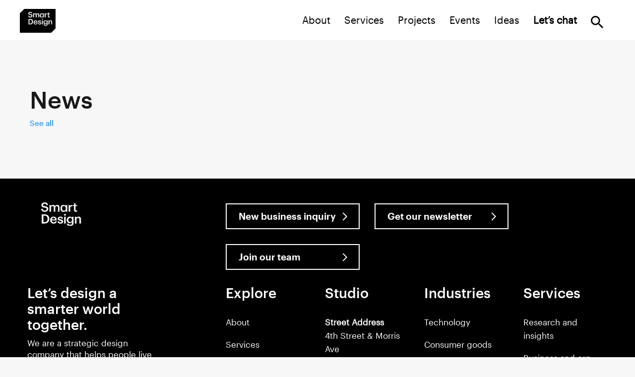

--- FILE ---
content_type: text/html; charset=UTF-8
request_url: https://smartdesignworldwide.com/cards/combine-business-and-design-capabilities/
body_size: 9217
content:

<!doctype html>
<!--[if gt IE 8]><!--><html class="no-js" lang="en-US"> <!--<![endif]-->
<head>
    <meta charset="UTF-8" />
    <link rel="stylesheet" href="https://smartdesignworldwide.com/wp-content/themes/smartdesign-1_0_53/static/app.css" type="text/css" media="screen" />
    <meta http-equiv="Content-Type" content="text/html; charset=UTF-8" />
    <meta http-equiv="X-UA-Compatible" content="IE=edge">
    <meta name="viewport" content="width=device-width, initial-scale=1.0">
    <link rel="pingback" href="https://smartdesignworldwide.com/xmlrpc.php" />
    <meta name="description" content="Smart Design is a strategic design company that helps people live better and work smarter. We bring powerful products and experiences to the world.">
    <meta name="og:description" content="Smart Design is a strategic design company that helps people live better and work smarter. We bring powerful products and experiences to the world.">
    <meta name="twitter:description" content="Smart Design is a strategic design company that helps people live better and work smarter. We bring powerful products and experiences to the world.">
    
    <!-- Google Tag Manager -->
    <script>(function(w,d,s,l,i){w[l]=w[l]||[];w[l].push({'gtm.start':
    new Date().getTime(),event:'gtm.js'});var f=d.getElementsByTagName(s)[0],
    j=d.createElement(s),dl=l!='dataLayer'?'&l='+l:'';j.async=true;j.src=
    'https://www.googletagmanager.com/gtm.js?id='+i+dl;f.parentNode.insertBefore(j,f);
    })(window,document,'script','dataLayer','GTM-5G2VJBS');</script>
    <!-- End Google Tag Manager -->
    <meta name='robots' content='index, follow, max-image-preview:large, max-snippet:-1, max-video-preview:-1' />

	<!-- This site is optimized with the Yoast SEO plugin v26.8 - https://yoast.com/product/yoast-seo-wordpress/ -->
	<title>Combine business and design capabilities - Smart Design</title>
	<link rel="canonical" href="https://smartdesignworldwide.com/cards/combine-business-and-design-capabilities/" />
	<meta property="og:locale" content="en_US" />
	<meta property="og:type" content="article" />
	<meta property="og:title" content="Combine business and design capabilities - Smart Design" />
	<meta property="og:url" content="https://smartdesignworldwide.com/cards/combine-business-and-design-capabilities/" />
	<meta property="og:site_name" content="Smart Design" />
	<meta property="article:publisher" content="https://www.facebook.com/Smart-Design-79103502440/" />
	<meta property="article:modified_time" content="2023-02-20T20:13:06+00:00" />
	<meta name="twitter:card" content="summary_large_image" />
	<meta name="twitter:site" content="@SmartDesign" />
	<script type="application/ld+json" class="yoast-schema-graph">{"@context":"https://schema.org","@graph":[{"@type":"WebPage","@id":"https://smartdesignworldwide.com/cards/combine-business-and-design-capabilities/","url":"https://smartdesignworldwide.com/cards/combine-business-and-design-capabilities/","name":"Combine business and design capabilities - Smart Design","isPartOf":{"@id":"https://smartdesignworldwide.com/#website"},"datePublished":"2023-02-20T20:08:53+00:00","dateModified":"2023-02-20T20:13:06+00:00","breadcrumb":{"@id":"https://smartdesignworldwide.com/cards/combine-business-and-design-capabilities/#breadcrumb"},"inLanguage":"en-US","potentialAction":[{"@type":"ReadAction","target":["https://smartdesignworldwide.com/cards/combine-business-and-design-capabilities/"]}]},{"@type":"BreadcrumbList","@id":"https://smartdesignworldwide.com/cards/combine-business-and-design-capabilities/#breadcrumb","itemListElement":[{"@type":"ListItem","position":1,"name":"Home","item":"https://smartdesignworldwide.com/"},{"@type":"ListItem","position":2,"name":"Combine business and design capabilities"}]},{"@type":"WebSite","@id":"https://smartdesignworldwide.com/#website","url":"https://smartdesignworldwide.com/","name":"Smart Design","description":"Smart Design is a strategic design company that helps people live better and work smarter. We bring powerful products and experiences to the world.","publisher":{"@id":"https://smartdesignworldwide.com/#organization"},"potentialAction":[{"@type":"SearchAction","target":{"@type":"EntryPoint","urlTemplate":"https://smartdesignworldwide.com/?s={search_term_string}"},"query-input":{"@type":"PropertyValueSpecification","valueRequired":true,"valueName":"search_term_string"}}],"inLanguage":"en-US"},{"@type":"Organization","@id":"https://smartdesignworldwide.com/#organization","name":"Smart Design","url":"https://smartdesignworldwide.com/","logo":{"@type":"ImageObject","inLanguage":"en-US","@id":"https://smartdesignworldwide.com/#/schema/logo/image/","url":"https://smartdesign-site.s3.us-east-2.amazonaws.com/wp-content/uploads/2023/06/12100817/Smart-Logo_White-Type.png","contentUrl":"https://smartdesign-site.s3.us-east-2.amazonaws.com/wp-content/uploads/2023/06/12100817/Smart-Logo_White-Type.png","width":2705,"height":1813,"caption":"Smart Design"},"image":{"@id":"https://smartdesignworldwide.com/#/schema/logo/image/"},"sameAs":["https://www.facebook.com/Smart-Design-79103502440/","https://x.com/SmartDesign","https://www.instagram.com/smartdesign/","https://www.linkedin.com/company/smart-design","https://www.youtube.com/channel/UCZwjLUJycxKdd6YBL-TS_xA","https://medium.com/@smart-design-techology"]}]}</script>
	<!-- / Yoast SEO plugin. -->


<link rel="alternate" title="oEmbed (JSON)" type="application/json+oembed" href="https://smartdesignworldwide.com/wp-json/oembed/1.0/embed?url=https%3A%2F%2Fsmartdesignworldwide.com%2Fcards%2Fcombine-business-and-design-capabilities%2F" />
<link rel="alternate" title="oEmbed (XML)" type="text/xml+oembed" href="https://smartdesignworldwide.com/wp-json/oembed/1.0/embed?url=https%3A%2F%2Fsmartdesignworldwide.com%2Fcards%2Fcombine-business-and-design-capabilities%2F&#038;format=xml" />
<style id='wp-img-auto-sizes-contain-inline-css' type='text/css'>
img:is([sizes=auto i],[sizes^="auto," i]){contain-intrinsic-size:3000px 1500px}
/*# sourceURL=wp-img-auto-sizes-contain-inline-css */
</style>
<style id='wp-block-library-inline-css' type='text/css'>
:root{--wp-block-synced-color:#7a00df;--wp-block-synced-color--rgb:122,0,223;--wp-bound-block-color:var(--wp-block-synced-color);--wp-editor-canvas-background:#ddd;--wp-admin-theme-color:#007cba;--wp-admin-theme-color--rgb:0,124,186;--wp-admin-theme-color-darker-10:#006ba1;--wp-admin-theme-color-darker-10--rgb:0,107,160.5;--wp-admin-theme-color-darker-20:#005a87;--wp-admin-theme-color-darker-20--rgb:0,90,135;--wp-admin-border-width-focus:2px}@media (min-resolution:192dpi){:root{--wp-admin-border-width-focus:1.5px}}.wp-element-button{cursor:pointer}:root .has-very-light-gray-background-color{background-color:#eee}:root .has-very-dark-gray-background-color{background-color:#313131}:root .has-very-light-gray-color{color:#eee}:root .has-very-dark-gray-color{color:#313131}:root .has-vivid-green-cyan-to-vivid-cyan-blue-gradient-background{background:linear-gradient(135deg,#00d084,#0693e3)}:root .has-purple-crush-gradient-background{background:linear-gradient(135deg,#34e2e4,#4721fb 50%,#ab1dfe)}:root .has-hazy-dawn-gradient-background{background:linear-gradient(135deg,#faaca8,#dad0ec)}:root .has-subdued-olive-gradient-background{background:linear-gradient(135deg,#fafae1,#67a671)}:root .has-atomic-cream-gradient-background{background:linear-gradient(135deg,#fdd79a,#004a59)}:root .has-nightshade-gradient-background{background:linear-gradient(135deg,#330968,#31cdcf)}:root .has-midnight-gradient-background{background:linear-gradient(135deg,#020381,#2874fc)}:root{--wp--preset--font-size--normal:16px;--wp--preset--font-size--huge:42px}.has-regular-font-size{font-size:1em}.has-larger-font-size{font-size:2.625em}.has-normal-font-size{font-size:var(--wp--preset--font-size--normal)}.has-huge-font-size{font-size:var(--wp--preset--font-size--huge)}.has-text-align-center{text-align:center}.has-text-align-left{text-align:left}.has-text-align-right{text-align:right}.has-fit-text{white-space:nowrap!important}#end-resizable-editor-section{display:none}.aligncenter{clear:both}.items-justified-left{justify-content:flex-start}.items-justified-center{justify-content:center}.items-justified-right{justify-content:flex-end}.items-justified-space-between{justify-content:space-between}.screen-reader-text{border:0;clip-path:inset(50%);height:1px;margin:-1px;overflow:hidden;padding:0;position:absolute;width:1px;word-wrap:normal!important}.screen-reader-text:focus{background-color:#ddd;clip-path:none;color:#444;display:block;font-size:1em;height:auto;left:5px;line-height:normal;padding:15px 23px 14px;text-decoration:none;top:5px;width:auto;z-index:100000}html :where(.has-border-color){border-style:solid}html :where([style*=border-top-color]){border-top-style:solid}html :where([style*=border-right-color]){border-right-style:solid}html :where([style*=border-bottom-color]){border-bottom-style:solid}html :where([style*=border-left-color]){border-left-style:solid}html :where([style*=border-width]){border-style:solid}html :where([style*=border-top-width]){border-top-style:solid}html :where([style*=border-right-width]){border-right-style:solid}html :where([style*=border-bottom-width]){border-bottom-style:solid}html :where([style*=border-left-width]){border-left-style:solid}html :where(img[class*=wp-image-]){height:auto;max-width:100%}:where(figure){margin:0 0 1em}html :where(.is-position-sticky){--wp-admin--admin-bar--position-offset:var(--wp-admin--admin-bar--height,0px)}@media screen and (max-width:600px){html :where(.is-position-sticky){--wp-admin--admin-bar--position-offset:0px}}
/*wp_block_styles_on_demand_placeholder:697f4112739aa*/
/*# sourceURL=wp-block-library-inline-css */
</style>
<style id='classic-theme-styles-inline-css' type='text/css'>
/*! This file is auto-generated */
.wp-block-button__link{color:#fff;background-color:#32373c;border-radius:9999px;box-shadow:none;text-decoration:none;padding:calc(.667em + 2px) calc(1.333em + 2px);font-size:1.125em}.wp-block-file__button{background:#32373c;color:#fff;text-decoration:none}
/*# sourceURL=/wp-includes/css/classic-themes.min.css */
</style>
<link rel='stylesheet' id='dnd-upload-cf7-css' href='https://smartdesignworldwide.com/wp-content/plugins/drag-and-drop-multiple-file-upload-contact-form-7/assets/css/dnd-upload-cf7.css?ver=1.3.9.5' type='text/css' media='all' />
<link rel='stylesheet' id='contact-form-7-css' href='https://smartdesignworldwide.com/wp-content/plugins/contact-form-7/includes/css/styles.css?ver=6.1.4' type='text/css' media='all' />
<link rel='stylesheet' id='wpcf7-redirect-script-frontend-css' href='https://smartdesignworldwide.com/wp-content/plugins/wpcf7-redirect/build/assets/frontend-script.css?ver=2c532d7e2be36f6af233' type='text/css' media='all' />
<link rel='stylesheet' id='cmplz-general-css' href='https://smartdesignworldwide.com/wp-content/plugins/complianz-gdpr-premium/assets/css/cookieblocker.min.css?ver=1762178201' type='text/css' media='all' />
<link rel='stylesheet' id='fonts-css' href='https://smartdesignworldwide.com/wp-content/themes/smartdesign-1_0_53/static/fonts/fonts.css' type='text/css' media='all' />
<link rel='stylesheet' id='style-css' href='https://smartdesignworldwide.com/wp-content/themes/smartdesign-1_0_53/static/tr.css' type='text/css' media='all' />
<link rel='stylesheet' id='style-64em-css' href='https://smartdesignworldwide.com/wp-content/themes/smartdesign-1_0_53/static/tr_64em.css' type='text/css' media='all' />
<link rel='stylesheet' id='style-90em-css' href='https://smartdesignworldwide.com/wp-content/themes/smartdesign-1_0_53/static/tr_90em.css' type='text/css' media='all' />
<script type="text/javascript" src="https://smartdesignworldwide.com/wp-includes/js/jquery/jquery.min.js?ver=3.7.1" id="jquery-core-js"></script>
<link rel="https://api.w.org/" href="https://smartdesignworldwide.com/wp-json/" /><link rel='shortlink' href='https://smartdesignworldwide.com/?p=10242' />
		<style type="text/css" id="wp-custom-css">
			/* Force a crisp, full-res hero on this one project page */
body.postid-24997 [class*="hero"],
body.postid-24997 [id*="hero"],
body.postid-24997 .masthead,
body.postid-24997 .portfolio-hero,
body.postid-24997 .header-hero {
  background-image: url("https://smartdesign-site.s3.us-east-2.amazonaws.com/wp-content/uploads/2025/10/28115843/Pura_Case-study_Image_Hero_B_1x.jpg") !important;
  background-size: cover !important;
  background-position: center !important;
  background-repeat: no-repeat !important;
}

/* If the content below was pushed down to make room for a hero, remove that gap */
body.postid-24997 .section-intro.portfolio {
  padding-top: 0 !important;
}

/* Make all inline images render sharply */
img {
  image-rendering: -webkit-optimize-contrast;
  image-rendering: crisp-edges;
  -ms-interpolation-mode: nearest-neighbor;
}		</style>
		
    <script src="https://smartdesignworldwide.com/wp-content/themes/smartdesign-1_0_53/static/jquery.sticky.js"></script>
    <script src="https://smartdesignworldwide.com/wp-content/themes/smartdesign-1_0_53/static/script.js"></script>

    <link rel="apple-touch-icon" sizes="180x180" href="https://smartdesignworldwide.com/wp-content/themes/smartdesign-1_0_53/static/apple-touch-icon.png">
    <link rel="icon" type="image/png" sizes="32x32" href="https://smartdesignworldwide.com/wp-content/themes/smartdesign-1_0_53/static/favicon-32x32.png">
    <link rel="icon" type="image/png" sizes="16x16" href="https://smartdesignworldwide.com/wp-content/themes/smartdesign-1_0_53/static/favicon-16x16.png">
    <link rel="manifest" href="https://smartdesignworldwide.com/wp-content/themes/smartdesign-1_0_53/static/site.webmanifest">
    <link rel="mask-icon" href="https://smartdesignworldwide.com/wp-content/themes/smartdesign-1_0_53/static/safari-pinned-tab.svg" color="#5bbad5">
    <meta name="msapplication-TileColor" content="#da532c">
    <meta name="theme-color" content="#ffffff">

    <!-- Start of Survicate (www.survicate.com) code 
    <script type='text/javascript'>
    (function(w) {
     var s = document.createElement('script'); 
     s.src = 'https://survey.survicate.com/workspaces/56f392bcead4b9317e0d71aeae2a79fe/web_surveys.js';
     s.async = true;
     var e = document.getElementsByTagName('script')[0];
     e.parentNode.insertBefore(s, e);
    })(window);
    </script>
    End of Survicate code -->

			</head>




	<body class="wp-singular card-template-default single single-card postid-10242 wp-theme-smartdesign-1_0_53" data-template="base.twig">
	<!-- Google Tag Manager (noscript) -->
	<noscript><iframe src="https://www.googletagmanager.com/ns.html?id=GTM-5G2VJBS"
	height="0" width="0" style="display:none;visibility:hidden"></iframe></noscript>
	<!-- End Google Tag Manager (noscript) -->

	  <main id="main" role="main" class="">
	    <!--<header id="header" class="headroom headroom-top headroom--top  ">-->
	    <header id="header" class="headroom _headroom-top _headroom--top  ">
	      <div class="nav-wrapper">
  <div class="row large-12 small-12">

    <a class="logo" href="https://smartdesignworldwide.com" data-nav-id="Home"
       data-horizontal-id="0" data-depth-id="0">Smart Design</a>
    <nav id="nav">
      <ul class="nav-menu">
        <li class="nav-menu-item nav-menu-pages-wrapper">
          <ul class="nav-menu-pages">
            <li class="nav-menu-item">
              <a class="nav-link  "
                 href="https://smartdesignworldwide.com/about/" data-nav-id="About"
                 data-horizontal-id="5" data-depth-id="1">About</a>
            </li>
            <li class="nav-menu-item">
              <a class="nav-link "
                 href="https://smartdesignworldwide.com/services/" data-nav-id="Services"
                 data-horizontal-id="2" data-depth-id="1">Services</a>
            </li>     
            <li class="nav-menu-item">
              <a class="nav-link  "
                 href="https://smartdesignworldwide.com/projects/" data-nav-id="Projects"
                 data-horizontal-id="1" data-depth-id="1">Projects</a>
            </li>
            <li class="nav-menu-item">
              <a class="nav-link  "
                 href="https://smartdesignworldwide.com/events/" data-nav-id="Events"
                 data-horizontal-id="4" data-depth-id="1">Events</a>
            </li>
            
            <!--
            <div class="underline Home"></div>
            -->
            <li class="nav-menu-item">
              <a class="nav-link  "
                 href="https://smartdesignworldwide.com/ideas/" data-nav-id="Ideas"
                 data-horizontal-id="3" data-depth-id="1">Ideas</a>
            </li>
            
            
            <li class="nav-menu-item contact-item">
              <a class="nav-link   blue-underline"
                 href="https://smartdesignworldwide.com/contact/" data-nav-id="Contact"
                 data-horizontal-id="6" data-depth-id="1"
                 style="font-family:'Graphik Medium';"><strong>Let’s chat</strong></a>
            </li>
          </ul>
        </li>
        <li class="nav-menu-item hide-for-large page-display &nbsp; Home">
          <div class="page-display-wrapper">
            <span class="left-page"></span>
            <span class="current-page">
              <a href="https://smartdesignworldwide.com/home/"
                data-depth-id="1">
                
              </a>
            </span>
            <span class="right-page"></span>
          </div>
        </li>
        <li class="hide-for-large nav-menu-item mobile-menu-item">
          <button class="lines-button" type="button" role="button">
            <span class="lines"></span>
          </button>
        </li>
        <li class="nav-menu-item search-icn">
          <a class="search-button" href="javascript:void(0)">Search</a>
        </li>
      </ul>
    </nav>
  </div>
</div>

<div class="search-wrapper">
  <div class="row large-12 small-12 search-bar">
    <div class="close-button"></div>
    <form role="search" method="get" action="https://smartdesignworldwide.com/">
      <input class="search-input" type="search" placeholder="Type anything" value="" name="s" autocomplete="off"/>
      <input type="submit" class="mobile-submit">
    </form>
  </div>
</div>
<div class="mobile-footer">
  <a href="tel://+12128078150">+1 212 807 8150</a><br>
  <a href="mailto:info@smartdesignworldwide.com">info@smartdesignworldwide.com</a>
</div>
<div id="progress-bar"></div>
	    </header>

	    <div id="search-overlay" class=""></div>
	    <div id="overlay" class=""></div>
			<div id="transition-mask"></div>

	    <div id ="content" class="">
	      
<script>
  var horizontalId = 0;
  var depthId = 0;


</script>


<div class="landing-home">

<section class="section section-clients home-clients section-related fadeable" style="background:#f7f7f7;">
  <div class="row title-row fadeable">
    <div class="small-12 large-6 columns">
      <div class="home_title"></div>      
    </div>
    <div class="small-12 large-6 columns see-all">
      <a href="/clients/" class="more_link">See all</a>      
    </div>
  </div>
  
<ul class="row selected-clients">
</ul>    
</section>


<section class="section section-home_news section-relates fadeable">
  <div class="row title-row fadeable">
    <div class="small-12 large-6">
      <div class="home_title">News</div>      
    </div>
    <div class="small-12 large-6 see-all">
      <a href="/news/" class="more_link">See all</a>      
    </div>
  </div>
  <div class="row ">
  </div>  
</section>
</div>


	    </div>

	    <footer class="footer show-for-large">
  <div class="row footer-top ">
    <div class="pages large-3 columns">
      <a class="logo" href="https://smartdesignworldwide.com/"></a>
    </div>    
    <div class="large-8 small-12 columns">
      <div class="link-button-inverted button-left">
        <a href="https://smartdesignworldwide.com/contact/get-in-touch/" target="_self"
          data-horizontal-id="5" data-depth-id="2">
          New business inquiry
          <span class="arrow"></span>
        </a>
      </div>
      <div class="link-button-inverted button-left">
        <a href="https://smartdesignworldwide.com/contact/sign-up-for-our-newsletter/" target="_self"
          data-horizontal-id="5" data-depth-id="2">
          Get our newsletter
          <span class="arrow"></span>
        </a>
      </div> 
      <div class="link-button-inverted button1">
        <a href="https://smartdesignworldwide.com/contact/join-our-team/" 
          data-horizontal-id="5" data-depth-id="2">
          Join our team
          <span class="arrow"></span>
        </a>
      </div> 
    </div>
  </div>

  <div class="row links">
    <div class="pages large-3 columns">
      <h2>
        Let’s design a smarter world together.
      </h2>
      <p>
        We are a strategic design company that helps people live better and work smarter.
      </p>

      <div class="social columns">
        <a class="icon linkedin" target="_blank" href="https://www.linkedin.com/company/smart-design">
          LinkedIn
        </a>
        <!--
        <a class="icon twitter" target="_blank" href="https://twitter.com/smartdesign">
          Twitter
        </a>
      -->
        <a class="icon instagram" target="_blank" href="https://www.instagram.com/smartdesign/">
          Instagram
        </a>
        <!--
        <a class="icon facebook" target="_blank" href="https://www.facebook.com/Smart-Design-79103502440/">
          Facebook
        </a>                
      -->
        <a class="icon youtube" target="_blank" href="https://www.youtube.com/c/smartdesign">
          Youtube
        </a>
        <a class="icon medium" target="_blank" href="https://medium.com/@smart-design-techology">
          Medium
        </a>
      </div>
    </div>

    <div class="large-8 columns">
      <div class="row">
        <div class="large-3 columns">
          <h2>Explore</h2>
          <ul class="flex-columns">
            <li>
              <a class="text-button" href="https://smartdesignworldwide.com/about/">About</a>
            </li>
            <li>
              <a class="text-button" href="https://smartdesignworldwide.com/services/">Services</a>
            </li>
            <li>
              <a class="text-button" href="https://smartdesignworldwide.com/projects/">Projects</a>
            </li>
            <li>
              <a class="text-button" href="https://smartdesignworldwide.com/ideas/">Ideas</a>
            </li>
            <li>
              <a class="text-button" href="https://smartdesignworldwide.com/jobs/">Careers</a>
            </li>
            <li>
              <a class="text-button" href="https://smartdesignworldwide.com/news/">News</a>
            </li>
            <li>
              <a class="text-button" href="https://smartdesignworldwide.com/clients/">Clients</a>
            </li>
            <li>
              <a class="text-button" href="https://smartdesignworldwide.com/contact/">Let’s chat</a>
            </li>
          </ul>
        </div>
        <div class="large-3 columns">
          <h2>Studio</h2>
          <ul class="flex-columns">
            <li>
              <a href="https://www.google.com/maps/place/4th+St+%26+Morris+Ave,+Brooklyn,+NY+11205/@40.6998307,-73.9787851,17z/data=!3m1!4b1!4m6!3m5!1s0x89c25bceb33c713f:0x4e0ecb44963e2006!8m2!3d40.6998267!4d-73.9762048!16s%2Fg%2F11hb8gvn1z?entry=ttu" class="footer-address" target="_blank">
              <b>Street Address</b><br> 
4th Street & Morris Ave<br>
Building 127, 3rd Floor<br>
Brooklyn Navy Yard<br>
Brooklyn, NY 11205</a><br><br>

<b>Mailing/Shipping</b><br>
63 Flushing Ave<br>
Building 127, Suite 3B<br>
Brooklyn, NY 11205
<br>
              <a href="tel:212-807-8150">+1 212 807 8150</a>
            </li>
          </ul>          
        </div>
        <div class="large-3 columns">
          <h2>Industries</h2>
          <ul class="flex-columns">
            <li>
              <a class="text-button" href="https://smartdesignworldwide.com/technology/">Technology</a>
            </li>
            <li>
              <a class="text-button" href="https://smartdesignworldwide.com/projects/">Consumer goods</a>
            </li>
            <li>
              <a class="text-button" href="https://smartdesignworldwide.com/projects/">Financial services</a>
            </li>
            <li>
              <a class="text-button" href="https://smartdesignworldwide.com/health/">Healthcare</a>
            </li>
            <li>
              <a class="text-button" href="https://smartdesignworldwide.com/projects/">Sports and fitness</a>
            </li>
            <li>
              <a class="text-button" href="https://smartdesignworldwide.com/mobility/">Mobility</a>
            </li>
          </ul>
        </div>
        <div class="large-3 columns">
          <h2>Services</h2>
          <ul class="flex-columns">
            <li>
              <a class="text-button" href="/services/customer-research-insights">Research and insights</a>
            </li>
            <li>
              <a class="text-button" href="/services/business-organizational-design">Business and org design</a>
            </li>
            <li>
              <a class="text-button" href="/services/product-service-design">Product and service design</a>
            </li>
            <li>
              <a class="text-button" href="/services/engineering-technology">Engineering and technology</a>
            </li>
          </ul>
        </div>
      </div>
    </div>
  </div><!-- .row .links -->
  
  <div class="row">
    <div class="small-12 columns">
    <!--<div class="brand">Smart Design</div>-->
    <div class="copyright">© 2024 Smart Design</div>
    <div class="privacy"><a href="/privacy-policy" class="text-button">Privacy Policy</a></div>
    </div>
  </div>
</footer>

<!-- small -->
<footer class="footer hide-for-large">

  <div class="row footer-top indented">
    <div class="logo"></div>
    <h2>
      Let’s design a smarter world together
    </h2>    
    <p>
      We are a strategic design company that helps people live better and work smarter.
    </p>
  </div>

  <div class="small-12 ">
    <div class="row indented">
      <div class="link-button-inverted">
        <a href="https://smartdesignworldwide.com/contact/get-in-touch/" target="_self"
          data-horizontal-id="5" data-depth-id="2">
          New business inquiry
          <span class="arrow"></span>
        </a>
      </div>
    </div>
    <div class="row indented">
      <div class="link-button-inverted button">
        <a href="https://smartdesignworldwide.com/contact/sign-up-for-our-newsletter/"
          data-horizontal-id="5" data-depth-id="2">
          Get our newsletter
          <span class="arrow"></span>
        </a>
      </div>
    </div>
    <div class="row indented">
      <div class="link-button-inverted button">
        <a href="https://smartdesignworldwide.com/contact/join-our-team/"
          data-horizontal-id="5" data-depth-id="2">
          Join our team
          <span class="arrow"></span>
        </a>
      </div> 
    </div>
  </div>

  <div class="row indented">
    <div class="large-3 ">
      <h2>Explore</h2>
      <ul class="flex-columns">
        <li>
          <a class="text-button" href="https://smartdesignworldwide.com/about/">About</a>
        </li>
        <li>
          <a class="text-button" href="https://smartdesignworldwide.com/services/">Services</a>
        </li>
        <li>
          <a class="text-button" href="https://smartdesignworldwide.com/projects/">Projects</a>
        </li>
        <li>
          <a class="text-button" href="https://smartdesignworldwide.com/ideas/">Ideas</a>
        </li>
        <li>
          <a class="text-button" href="https://smartdesignworldwide.com/jobs/">Careers</a>
        </li>
        <li>
          <a class="text-button" href="https://smartdesignworldwide.com/news/">News</a>
        </li>
        <li>
          <a class="text-button" href="https://smartdesignworldwide.com/clients/">Clients</a>
        </li>
        <li>
          <a class="text-button" href="https://smartdesignworldwide.com/contact/">Let’s chat</a>
        </li>
      </ul>
    </div>

    <div class="large-3 ">
      <h2>Services</h2>
      <ul class="flex-columns">
        <li>
          <a class="text-button" href="/services/customer-research-insights">Research and insights</a>
        </li>
        <li>
          <a class="text-button" href="/services/business-organizational-design">Business and org design</a>
        </li>
        <li>
          <a class="text-button" href="/services/product-service-design">Product and service design</a>
        </li>
        <li>
          <a class="text-button" href="/services/engineering-technology">Engineering and technology</a>
        </li>
      </ul>
    </div>

    <div class="large-3 ">
      <h2>Industries</h2>
      <ul class="flex-columns">        
        <li>
          <a class="text-button" href="https://smartdesignworldwide.com/technology/">Technology</a>
        </li>
        <li>
          <a class="text-button" href="https://smartdesignworldwide.com/projects/">Consumer goods</a>
        </li>
        <li>
          <a class="text-button" href="https://smartdesignworldwide.com/projects/">Financial services</a>
        </li>
        <li>
          <a class="text-button" href="https://smartdesignworldwide.com/health/">Healthcare</a>
        </li>
        <li>
          <a class="text-button" href="https://smartdesignworldwide.com/projects/">Sports and fitness</a>
        </li>
        <li>
          <a class="text-button" href="https://smartdesignworldwide.com/mobility/">Mobility</a>
        </li>
      </ul>
    </div>

    <div class="large-3 ">
      <h2>Studio</h2>
        <a href="https://www.google.com/maps/place/4th+St+%26+Morris+Ave,+Brooklyn,+NY+11205/@40.6998307,-73.9787851,17z/data=!3m1!4b1!4m6!3m5!1s0x89c25bceb33c713f:0x4e0ecb44963e2006!8m2!3d40.6998267!4d-73.9762048!16s%2Fg%2F11hb8gvn1z?entry=ttu" target="_blank" class="footer-address">
              <b>Street Address</b><br> 
4th Street & Morris Ave<br>
Building 127, 3rd Floor<br>
Brooklyn Navy Yard<br>
Brooklyn, NY 11205</a><br><br>

<b>Mailing/Shipping</b><br>
63 Flushing Ave<br>
Building 127, Suite 3B<br>
Brooklyn, NY 11205
<br>
      <a href="tel:212-807-8150">+1 212 807 8150</a>
    </div>

  </div>

  <div class="social row indented">
    <!--
    <a class="icon facebook" target="_blank" href="https://www.facebook.com/Smart-Design-79103502440/">
      
    </a>
    -->
    <!--<a class="icon twitter" target="_blank" href="https://twitter.com/smartdesign">-->
      
    </a>
    <a class="icon instagram" target="_blank" href="https://www.instagram.com/smartdesign/">
      
    </a>
    <a class="icon linkedin" target="_blank" href="https://www.linkedin.com/company/smart-design">
      
    </a>
    <a class="icon youtube" target="_blank" href="https://www.youtube.com/c/smartdesign">
      
    </a>
    <a class="icon medium" target="_blank" href="https://medium.com/@smart-design-techology">
      
    </a>
  </div>


  <div class="row">
    <div class="small-12 indented">
      <div class="copyright">
        © 2024 Smart Design<br>
        <a href="/privacy-policy" class="text-button">Privacy Policy</a>
      </div>
    </div>
  </div>

<script>
document.addEventListener( 'wpcf7mailsent', function( event ) {
 window.dataLayer.push({
 "event" : "cf7submission",
 "formId" : event.detail.contactFormId,
 "response" : event.detail.inputs
 })
}); 
</script>



</footer>	  </main>

	  <script type="speculationrules">
{"prefetch":[{"source":"document","where":{"and":[{"href_matches":"/*"},{"not":{"href_matches":["/wp-*.php","/wp-admin/*","/wp-content/uploads/*","/wp-content/*","/wp-content/plugins/*","/wp-content/themes/smartdesign-1_0_53/*","/*\\?(.+)"]}},{"not":{"selector_matches":"a[rel~=\"nofollow\"]"}},{"not":{"selector_matches":".no-prefetch, .no-prefetch a"}}]},"eagerness":"conservative"}]}
</script>
			<script data-category="functional">
											</script>
			<script type="text/javascript" src="https://smartdesignworldwide.com/wp-includes/js/dist/hooks.min.js?ver=dd5603f07f9220ed27f1" id="wp-hooks-js"></script>
<script type="text/javascript" src="https://smartdesignworldwide.com/wp-includes/js/dist/i18n.min.js?ver=c26c3dc7bed366793375" id="wp-i18n-js"></script>
<script type="text/javascript" id="wp-i18n-js-after">
/* <![CDATA[ */
wp.i18n.setLocaleData( { 'text direction\u0004ltr': [ 'ltr' ] } );
//# sourceURL=wp-i18n-js-after
/* ]]> */
</script>
<script type="text/javascript" src="https://smartdesignworldwide.com/wp-content/plugins/contact-form-7/includes/swv/js/index.js?ver=6.1.4" id="swv-js"></script>
<script type="text/javascript" id="contact-form-7-js-before">
/* <![CDATA[ */
var wpcf7 = {
    "api": {
        "root": "https:\/\/smartdesignworldwide.com\/wp-json\/",
        "namespace": "contact-form-7\/v1"
    },
    "cached": 1
};
//# sourceURL=contact-form-7-js-before
/* ]]> */
</script>
<script type="text/javascript" src="https://smartdesignworldwide.com/wp-content/plugins/contact-form-7/includes/js/index.js?ver=6.1.4" id="contact-form-7-js"></script>
<script type="text/javascript" id="codedropz-uploader-js-extra">
/* <![CDATA[ */
var dnd_cf7_uploader = {"ajax_url":"https://smartdesignworldwide.com/wp-admin/admin-ajax.php","ajax_nonce":"56cfbb48bd","drag_n_drop_upload":{"tag":"h3","text":"Drag & Drop Files Here","or_separator":"or","browse":"Browse Files","server_max_error":"The uploaded file exceeds the maximum upload size of your server.","large_file":"Uploaded file is too large","inavalid_type":"Uploaded file is not allowed for file type","max_file_limit":"Note : Some of the files are not uploaded ( Only %count% files allowed )","required":"This field is required.","delete":{"text":"deleting","title":"Remove"}},"dnd_text_counter":"of","disable_btn":""};
//# sourceURL=codedropz-uploader-js-extra
/* ]]> */
</script>
<script type="text/javascript" src="https://smartdesignworldwide.com/wp-content/plugins/drag-and-drop-multiple-file-upload-contact-form-7/assets/js/codedropz-uploader-min.js?ver=1.3.9.5" id="codedropz-uploader-js"></script>
<script type="text/javascript" id="codedropz-uploader-js-after">
/* <![CDATA[ */

			function dnd_cf7_generateUUIDv4() {
				const bytes = new Uint8Array(16);
				crypto.getRandomValues(bytes);
				bytes[6] = (bytes[6] & 0x0f) | 0x40; // version 4
				bytes[8] = (bytes[8] & 0x3f) | 0x80; // variant 10
				const hex = Array.from(bytes, b => b.toString(16).padStart(2, '0')).join('');
				return hex.replace(/^(.{8})(.{4})(.{4})(.{4})(.{12})$/, '$1-$2-$3-$4-$5');
			}

			document.addEventListener('DOMContentLoaded', function() {
				if ( ! document.cookie.includes('wpcf7_guest_user_id')) {
					document.cookie = 'wpcf7_guest_user_id=' + dnd_cf7_generateUUIDv4() + '; path=/; max-age=' + (12 * 3600) + '; samesite=Lax';
				}
			});
			
//# sourceURL=codedropz-uploader-js-after
/* ]]> */
</script>
<script type="text/javascript" id="zerospam-davidwalsh-js-extra">
/* <![CDATA[ */
var ZeroSpamDavidWalsh = {"key":"AYFtcxHu0OONDmBj","generated":"1769851755","ttl":"86400","selectors":".comment-form, #commentform, #registerform, #loginform, .frm-fluent-form, .mc4wp-form, .wpforms-form, .wpcf7-form, .gform_wrapper form, .frm-show-form, .elementor-form, .woocommerce-form-register, .woocommerce-checkout, .wpd_comm_form","restUrl":"https://smartdesignworldwide.com/wp-json/zero-spam/v5/davidwalsh-key","restNonce":"cb9bfbca73"};
//# sourceURL=zerospam-davidwalsh-js-extra
/* ]]> */
</script>
<script type="text/javascript" src="https://smartdesignworldwide.com/wp-content/plugins/zero-spam/modules/davidwalsh/assets/js/davidwalsh.js?ver=5.7.1" id="zerospam-davidwalsh-js"></script>
<script type="text/javascript" id="wpcf7-redirect-script-js-extra">
/* <![CDATA[ */
var wpcf7r = {"ajax_url":"https://smartdesignworldwide.com/wp-admin/admin-ajax.php"};
//# sourceURL=wpcf7-redirect-script-js-extra
/* ]]> */
</script>
<script type="text/javascript" src="https://smartdesignworldwide.com/wp-content/plugins/wpcf7-redirect/build/assets/frontend-script.js?ver=2c532d7e2be36f6af233" id="wpcf7-redirect-script-js"></script>
<script type="text/javascript" src="https://www.google.com/recaptcha/api.js?render=6LdrSN0rAAAAAPDOCBZFr3F_NF0lpHWLe-lyvUUf&amp;ver=3.0" id="google-recaptcha-js" crossorigin="anonymous" integrity="sha256-roiIHd5sxcPlMky4d8Hf6Qtxt4BzKkgvRWi2zwWNzqg="></script>
<script type="text/javascript" src="https://smartdesignworldwide.com/wp-includes/js/dist/vendor/wp-polyfill.min.js?ver=3.15.0" id="wp-polyfill-js"></script>
<script type="text/javascript" id="wpcf7-recaptcha-js-before">
/* <![CDATA[ */
var wpcf7_recaptcha = {
    "sitekey": "6LdrSN0rAAAAAPDOCBZFr3F_NF0lpHWLe-lyvUUf",
    "actions": {
        "homepage": "homepage",
        "contactform": "contactform"
    }
};
//# sourceURL=wpcf7-recaptcha-js-before
/* ]]> */
</script>
<script type="text/javascript" src="https://smartdesignworldwide.com/wp-content/plugins/contact-form-7/modules/recaptcha/index.js?ver=6.1.4" id="wpcf7-recaptcha-js"></script>


	  <script>
	    var ajaxUrl = "https://smartdesignworldwide.com/wp-admin/admin-ajax.php";
			var themeLink = "https://smartdesignworldwide.com/wp-content/themes/smartdesign-1_0_53";
	  </script>
	  
		</body>
</html>

<!--
Performance optimized by W3 Total Cache. Learn more: https://www.boldgrid.com/w3-total-cache/?utm_source=w3tc&utm_medium=footer_comment&utm_campaign=free_plugin

Object Caching 158/196 objects using Memcached
Page Caching using Memcached 
Database Caching 1/13 queries in 0.005 seconds using Memcached

Served from: smartdesignworldwide.com @ 2026-02-01 07:03:30 by W3 Total Cache
-->

--- FILE ---
content_type: text/css
request_url: https://smartdesignworldwide.com/wp-content/themes/smartdesign-1_0_53/static/tr.css
body_size: 13883
content:
/*---- t+r -----*/

html,
body {
  height: 100%;
}


body {
  font-family: "Graphik Regular", Helvetica, "sans-serif";
  font-feature-settings: "liga", "kern";
}

#wpadminbar {
  /*display: none;*/
}

.report-template a, .authors a, .other-people a, .general-content a {
    border-bottom: 2px solid #2E96FF !important;
}

.link-button-inverted a {
  border-bottom: 2px solid #fff !important;
}

a.no-underline, 
a.author-linkedin img {
  border-bottom: 0px !important;
}


.report-hero a {
  border-bottom: 0px !important;
}



#header #nav .nav-menu .nav-menu-item .nav-link {
    font-family: "Graphik Medium" !important;
    font-size: 36px !important;
    /*line-height: 54px !important;*/
    line-height: 32px !important;
    opacity: 1 !important;
    
}
/* Top */
#header.headroom.white.headroom-top #nav .nav-menu .nav-menu-item .nav-link {color:white!important;}
#header.headroom.white.headroom-top #nav .nav-menu .nav-menu-item .nav-link a {color:white!important;}
#header.headroom.white.headroom-top #nav .nav-menu .nav-menu-item .search-button {background-image:url(search_white.svg); background-size: 100% 100%;}

/* Not Top */
#header.headroom.white.headroom-not-top #nav .nav-menu .nav-menu-item .nav-link.selected {border-color:black!important;}
#header.headroom.white.headroom-not-top #nav .nav-menu .nav-menu-item .search-button {background-image:url(search_black.svg)!important; background-size: 100% 100%;}

#header {
  border: none;
  background: #fff;
}

.mobile-footer {
  display: none;
}

.mobile-submit {
  display: none;
  text-indent: -2000px;
  background-color: transparent;  
  background-image: url(search_white.svg);
  background-repeat: no-repeat;
  background-position: center;
  float: right;
}

/*
#header.white #nav .nav-menu .nav-menu-item .nav-link {
    font-family: 'Graphik Regular' !important;
    font-size: 14px;
    display: inline-block;
    opacity: 1;
  
    color: #fff;
    letter-spacing: -0.5px;
}
*/

#header.white {
  border-bottom: solid 0px rgba(255,255,255,0.35);
}

#header #nav .nav-menu .nav-menu-item .search-button {
    opacity: 1;
}

#header .search-wrapper input {
 
    font-family: 'Graphik Medium' !important;
 
}

.section-search-results .query {
    font-family: 'Graphik Medium' !important;
}


#header #nav .nav-menu .nav-menu-item .current-page, #header #nav .nav-menu .nav-menu-item .left-page, #header #nav .nav-menu .nav-menu-item .right-page {
  font-family: 'Graphik Regular' !important;
    font-size: 14px;
    display: inline-block;
    opacity: 1;
    /* opacity: 1.0; */
    /* transition: opacity 200ms ease; */
    
    letter-spacing: -0.5px;

}

#content {
  margin-bottom: 0px !important;
}

.current-page  {
  width: 120px !important;
  
}

section.team-authors {
  background: #fff;
  padding-top: 60px;
}

.author-hero {
  position: relative;
  background: #fff;
  height: 480px;
}

.team-authors .tile .thumb {
  margin: 0px;
}

.team-authors .tile {
  margin-right: 40px;
}

#careers {
  overflow: hidden;
}

.no-pad-left {
  padding-left: 0px;
}

section.team-authors .tile:last-child:not(:first-child) {
  float: left;
  margin-right: 0px;
}

.empty {
  background-color:transparent!important;
  cursor:initial!important;
}
.empty:hover {
  transition:none!important;
  box-shadow: none!important;
}
.empty:hover:before{
  display:none!important;
}


.team-profile {
  display:none;
  position:absolute;
  background-color: #2E96FF;
  width: 100%;  
  padding: 40px 25px 40px 25px;
  color: #fff;
  font-family: "Graphik Regular", sans-serif;
  font-size: 26px;
  line-height: 1.5em;
  font-weight: normal;
  top: 70px;
  left: 0%;
  right: 0px;
  z-index: 0009;
  text-align: left;

}

.team-profile-close {
  background-image: url(sprite.png);
  background-size: 1029.54545% 931.81818%;
  background-position: 36.67482% 68.30601%;
  background-repeat: no-repeat;
  width: 44px;
  height: 44px;
  text-indent: -0009px;
  display: block;
  position: absolute;
  top: 0px;
  right: 0px;
}

.team-profile .thumb-wrapper .thumb {
  height: 157px;
  width: 157px;
  margin-bottom: 40px;
  background-size: cover;
  background-repeat: no-repeat;
  background-position: center;
  transition: transform 300ms ease;
}

.team-profile-close {
  cursor: pointer;
}

.team-profile .overlay-content .name {
  font-family: "Graphik Medium", sans-serif;
  font-size: 26px;
  color: #fff;
}

.team-profile .overlay-content .position {
  font-family: "Graphik Medium", sans-serif;
  font-size: 26px;
  color: #000;
}

.team-profile .overlay-content .bio {
  margin-top: 40px;
  margin-bottom: 20px;
  font-size: 17px;
}


.team-authors > .columns {
  float:left!important;
}

.team-overlay {
  position: fixed; /* Sit on top of the page content */
  display: none; /* Hidden by default */
  width: 100%; /* Full width (cover the whole page) */
  height: 100%; /* Full height (cover the whole page) */
  top: 0;
  left: 0;
  right: 0;
  bottom: 0;
  background-color: rgba(255,255,255,0.5); /* Black background with opacity */
  z-index: 000; /* Specify a stack order in case you're using a different order for other elements */
  cursor: pointer; /* Add a pointer on hover */
}

.bio-links a:hover {
  color: #fff !important;
}

.bio-links a {
  margin-right: 30px;
}

.section-awards ul.row {
  margin-bottom: 30px;
}



.hide_me,
.highlight {
  display: none;
}

.no-before:before {
  content: none !important;
}

.grecaptcha-badge { opacity:0; }



.contact-page .back {
  padding-bottom: 60px;
  font-family: 'Graphik Semibold' !important;
  font-size: 16px;
}

.quote-box .quote p {
  color: #fff !important;
}


.landing-home .tile-subtitle {
  display: none;
}

.no-padding {
  padding: 0px;
}

.landing-projects .tile-subtitle,
.landing-ideas .tile-subtitle,
.capabilities-page .tile-subtitle {
  color: #000;
  font-family: "Graphik Regular";
  font-size: 16px;
  line-height: 24px;
}

.idea-detail a,
.new-format p a,
.latest-addition-subhead a,
a.salon-name {
  color: inherit;
  border-bottom: 2px solid #2E96FF;
}

.idea-detail .author-name a,
.idea-detail .section-related a,
.idea-detail .news_title a {
  color: inherit;
  border-bottom: 0px solid #2E96FF;
}

.idea-detail .author-name a:hover {
  color: #2E96FF;
  border-bottom: 0px solid #2E96FF;

}

.video_caption p {
  font-family: "Graphik Regular" !important;
  font-size: 18px;
  color: #000 !important;
  padding-top: 20px;
  line-height: 27px;
  
}


section.more {
  
}

div.more-idea,
div.more-news,
div.more-industries {
  font-family: "Graphik Medium";
  padding-bottom: 120px;
  padding-top: 0px;
  font-size: 16px;
}

div.more-idea:hover,
div.more-news:hover,
div.more-industries:hover {
  color: #2E96FF;
  cursor: pointer;
}


/* hero section */



.landing-hero,
.landing-hero .hero-image {
  height: 100vh;
  position: relative;
}

.landing-hero .hero-image,
.new-format .hero-image {
  background-size: cover;
  z-index: 1;
  background-position: center center;
}

.new-format .hero-image.halign-center {
  background-size: cover;
  z-index: 1;
  background-position: center center;
}


.new-format .hero-image.halign-left {
  background-size: cover;
  z-index: 1;
  background-position: left;
}

.new-format .hero-image.halign-right {
  background-size: cover;
  z-index: 1;
  background-position: right;
}

.landing-hero h1.heading {
  color: #000 !important;
}



.hero-message {
  position: absolute;
  left: 0;
  right: 0;
  z-index: 11;
  color: #000;
  top: 235px;
  letter-spacing: -0.5px;
  padding-top: 0px !important;
}

.home .hero-message {
  color: #fff;
}

.landing-contact .hero-message {
  color: #000 !important;
}
.section-hero {
    /*position: fixed;*/
    position: absolute;
    top: 0;
    width: 100%;
    pointer-events: none;
}

.section-hero .titles {
    position: absolute;
    top: 0;
    z-index: 10;
    padding-left: 40px;
    padding-top: 100px;
}

.news.section-hero .titles .source,
.news.section-hero .titles h1,
.news.section-hero .titles h3 {
  color: #fff;
}

.news.section-hero .titles .source,
.section-back .clickable {
  font-family: "Graphik Medium";
}


.hero-message.Black,
.full-bleed-custom .hero-message{
  color: #000 !important;
}

.hero-message h1,
.section-hero h1 {
  font-family: "Graphik Medium" !important;
  font-size: 36px;
  line-height: 1.1em;
  margin-bottom: 30px;
}


.section-hero h2 {
  font-family: "Graphik Medium" !important;
  font-size: 19px !important;
  line-height: 1.3em !important;
}

.hero-message h2,
.hero-message h2 p {
  display: none;
}

.section-hero h3 {
  font-family: "Graphik Semibold" !important;
  font-size: 16px;
  line-height: 1.3em;
}

.hero-message h2 p{
  line-height: 1.3em;
}

.section-related .title {
  font-family: "Graphik Semibold" !important;
  
}

.landing-home > section:nth-of-type(2),
.landing-initiatives > section:nth-of-type(1),
.landing-projects > section:nth-of-type(1),
.landing-ideas > section:nth-of-type(1)  {
  margin-top:-0px;z-index:10;position:relative;
}

.capabilities-page > section:nth-of-type(2) {
  margin-top:-80px;z-index:10;position:relative;
}

.intro-video-hero .overlay h1 {
  margin-top: 0px !important;
  text-align: left !important;
  color: #FFFFFF;
  font-family: 'Graphik Medium';
  font-size: 36px !important;
  line-height: 1.1em !important;
}

.intro-video-hero .overlay h2 {
  font-family: 'Graphik Regular';
  font-size: 19px !important;
  text-align: left !important;
  color: #FFFFFF;
  padding-top: 0px !important;
}

/*
h1, h2, h3, h4, h5, h6 {
    font-family: "Graphik Regular", "Helvetica Neue",Helvetica,Roboto,Arial,sans-serif;
    font-weight: normal;
    font-style: normal;
    color: inherit;
    text-rendering: optimizeLegibility;
    margin-top: 0;
    margin-bottom: .5rem;
    line-height: 1.4;
}
*/

/*
h1, h2, h3, h4, h5, h6 {
    font-family: "Graphik Medium", "Helvetica Neue",Helvetica,Roboto,Arial,sans-serif;
    font-weight: normal;
    font-style: normal;
    color: inherit;
    text-rendering: optimizeLegibility;
    margin-top: 0;
    margin-bottom: .5rem;
    line-height: 1.4;
}
*/

.section-article h4, .overlay-text h4 {
  font-family: "Graphik Semibold";
}


.section-article li {
  font-family: "Graphik Regular";
  font-size: 17px;
}

.contact-page .subtitle {
  color: #000 !important;
}

.contact-page .subtitle a,
.contact-page .subtitle a:visited {
  color: #2E96FF;
}

.contact-form h2 {
    font-family: "Graphik Medium", "Helvetica Neue",Helvetica,Arial,sans-serif;
    color: #000;
    font-size: 22px;
}

.related-projects > div {width: calc(100% / 3);float:left;}
.related-projects > div > img {width:100%;height:auto;}

.contact-form .input-row {
  margin-left: -12px;
  margin-right: -12px;
}

.wpcf7-submit {
  margin-bottom: 30px;
}

.contact-page label {
  font-size: 16px !important;
}

.contact-page h1 {
  font-family: "Graphik Medium" !important;
}


.single-initiative-subdesc {
  margin-top: -80px;
  z-index:10;
  position:relative;
}

.single-initiative-subdesc {
  margin-top:-80px;z-index:10;position:relative;
}

.white .single-initiative .home-hero-message {
  color: #fff !important;
}

.single-initiative .home-hero-message {
  color: #000;
  top: 150px;
}

.single-initiative-subdesc {
  background-color: #fff;
  padding: 40px;
}

.single-initiative .tile-subtitle {
  display: none;
}

.single-initiative-subdesc h2 {
  font-family: "Graphik Medium";
  font-size: 22px;
  margin-bottom: 20px;
}

.single-initiative-subdesc p {
  color: #000;
  font-size: 16px;
}

div.single-initiative {
  padding-bottom: 80px;
}

  .home-hero {
  position: relative;
}

.home-hero .hero-image {
  background-size: cover;
  z-index: 10;
  height: 594px;
  background-position: center center;
}

.team-name {
  font-family: "Graphik Medium";
  color: #000;
}

.project-type {
  font-family: "Graphik Medium";
  font-size: 17px;
}

.spacer {
  height: 60px;
}

.spacer-20 {
  height: 20px;
}

.spacer-100 {
  height: 100px;
}


.link-button-inverted a,
.link-button a, {
  font-family: "Graphik Semibold" !important;
  width: 270px !important;
}

.link-button a {
  border-color: #000 !important;
  color: #000 !important;
}

.link-button a:hover {
  border-color: #000 !important;
  background: #000 !important;
  color: #FFF !important;
}

.link-button-inverted a:hover {
  border-color: #FFF !important;
  background: #FFF !important;
  color: #000 !important;
}

.link-button a:before,
.link-button a:after {
  border-top: 2px solid #000 !important;
}

.link-button a .arrow:before,
.link-button a .arrow:after {
  border-top: 2px solid #FFF !important;
  
}

.link-button-inverted a:before,
.link-button-inverted a:after {
  border-top: 2px solid #FFF !important;
}

.link-button-inverted a .arrow:before,
.link-button-inverted a .arrow:after {
  border-top: 2px solid #000 !important;
}





.landing-home .section-related .tile {
  margin-left: 0px !important;
  margin-top: 0px !important;
  margin-bottom: 0px !important;
}


.section-related .thank-you .tile {
  margin: 2px;
}

.section-related.no-buffer {
  padding-bottom: 0px !important;
  margin-top: 0px !important;
}

.wpcf7-submit {
  margin-top: 40px;
}

.contact-page .subtitle.warning a.toggler:hover {
     
  color: #2E96FF;
}

.contact-page #toggler-panel, .contact-page #toggler-panel li {
    font-family: 'Graphik Regular';
    font-size: 12px;
    line-height: 1.2;
    color: #000;
}


.contact-page {
  background: #F7F7F7;
  color: #000;
}

.contact-page.thank-you {
  min-height: 400px;
  height: 400px;
}

.contact-page header {
  background: #fff;
}

.contact-page h1 {
  color: #000;
  border-bottom: 0px solid #000;
}

.contact-page h1.no-subtitle {
  margin-bottom: 0px !important;
}

.contact-page h2.subheader {
  font-size: 24px;
  margin: -12px 0 24px 0;
}

.contact-page .back,
.contact-page .back a {
  color: #2E96FF;
}

.contact-page .addtoany_share_save_container {
  display: none;
}

.form-columns-2 {
  width: 100%;
  max-width: 100% !important;
  margin-left: 0px !important;
  margin-right: 0px !important;
}

.hs-form-5a9aa671-168e-40f6-98e2-96fb365b773d_c0d2f2a3-64f7-42f1-a7fd-c3ae7ab7dbad fieldset {
    border: 0;
    padding: 0;
    margin: 0;
    max-width: 100% !important;
}

#hsForm_5a9aa671-168e-40f6-98e2-96fb365b773d .input {
  padding: 0px !important;
  margin-bottom: 0px !important;
  background: none !important;
  border-bottom: 0px #000 !important;
}

.hs-form-5a9aa671-168e-40f6-98e2-96fb365b773d_ecc2880d-592f-4e6c-be18-4fee12e6b22c fieldset.form-columns-2 .input {
    margin-right: 8px;
    padding: 0px !important;
}

#firstname-5a9aa671-168e-40f6-98e2-96fb365b773d {
  margin-bottom: 0px !important;
}

.hs-fieldtype-text {
  padding-left: 0px;
  padding-right: 0px;
}

.form-columns-1 {
  width: 100% !important;
  max-width: 100% !important;
}

.hs-form-5a9aa671-168e-40f6-98e2-96fb365b773d_143e43f2-d599-433d-9ef8-7b909844311f fieldset.form-columns-1 .hs-input,
#comments-5a9aa671-168e-40f6-98e2-96fb365b773d {
  width: 100% !important;
  height: 240px !important;
}

form#hsForm_5a9aa671-168e-40f6-98e2-96fb365b773d fieldset:nth-child(4) {
  height: 300px;
}

.contact-form label {
  color: #000;
  font-family: "Graphik Regular" !important;
}

.contact-form input, 
.contact-form .input, 
.contact-form input:focus, 
.contact-form textarea, 
.contact-form textarea:focus,
.cards-form input,
.cards-form input:focus {
  background-color: #fff !important;
  border-radius: 0px;
  font-family: 'Graphik Medium';  
  color: #000;
  border-bottom: 1px solid #000;
  box-shadow: none;
  font-size: 16px !important;
}

.contact-form select,
#contact-form-select,
select.cards-form {
  background-color: #fff !important;
  border-radius: 0px;
  font-family: 'Graphik Medium';  
  color: #000;
  border: 1px solid #000;
  box-shadow: none;
}

select.cards-form {
  background-color: #fff !important;
  border-radius: 0px;
  font-family: 'Graphik Medium';  
  color: #000;
  border: 0px solid #000;
  box-shadow: none;
}


.contact-form input:focus {
  border-bottom: 1px solid #00A4C1 !important;
}

.contact-form input.error_input,
.contact-form input.error_input:focus {
  border-bottom: 1px solid red !important;  
}

.contact-form textarea.error_input,
.contact-form textarea.error_input:focus {
  border: 1px solid red !important;
}

.contact-form textarea,
.contact-form textarea:focus {
  border: 1px solid #000;
  margin-top: 0px !important;
  margin-bottom: 16px !important;
}

.contact-form textarea::placeholder {
  color: #000;
}

.contact-form input::placeholder {
  color: #000;
}

.contact-form input[type="email"]::placeholder {
  color: #000;
}


.section-apply .apply {
    display: block;
    background-color: #2E96FF !important;
    color: #FFF;
    border-radius: 3px;
    font-family: 'Graphik Medium' !important;

}

input:-webkit-autofill,
input:-webkit-autofill:hover, 
input:-webkit-autofill:focus,
textarea:-webkit-autofill,
textarea:-webkit-autofill:hover,
textarea:-webkit-autofill:focus,
select:-webkit-autofill,
select:-webkit-autofill:hover,
select:-webkit-autofill:focus {
  border: 1px solid #fff;
  border-bottom: 1px solid #000;
  -webkit-text-fill-color: #000;
  -webkit-box-shadow: 0 0 0px 1000px #fff inset;
  transition: background-color 5000s ease-in-out 0s;
}

.contact-form .submit-button {
  margin-top: 50px;
}

.contact-form .submit,
.contact-form .wpcf7-submit {
  background-color: #2E96FF !important;
  border-radius: 0px;
  color: #FFF;
  position: relative;
  cursor: pointer;
  overflow: hidden;
  transition: color 300ms ease, background-color 300ms ease;
  width: 100%;
  border-bottom: none;  
}

.actions input.hs-button {
  background-color: #2E96FF !important;
  border-radius: 0px;
  color: #FFF;
  position: relative;
  cursor: pointer;
  overflow: hidden;
  transition: color 300ms ease, background-color 300ms ease;
  width: 50%;
  border-bottom: none;  
  margin-top: 50px;
}


.hs_lastname .input,
.hs_phone .input,
.hs_company .input,
.hs_lastname label,
.hs_phone label,
.hs_company label {
  margin-left: 8px;
}



.cards-search .submit {
  background-color: #2E96FF !important;
  border-radius: 0px;
  color: #FFF;
  position: relative;
  cursor: pointer;
  overflow: hidden;
  transition: color 300ms ease, background-color 300ms ease;
  width: auto;
  border: none;  
  height: 39px;
  width: 39px;
  font-weight: strong;
}

.cards-search .or {
  margin-left: 40px;
  margin-right: 40px;
  margin-top: -8px;
}


.cards-search-results-text {
  max-width: 1280px;
  width: 100%;
  margin: 0 auto;
  padding-bottom: 50px;
  font-family: "Graphik Medium", sans-serif;
  font-size: 42px;
}

.cards-search input[type=text] {
  
}

.deal-random-btn-wrapper {
  text-align: center;
  margin-top: 40px;
}

.deal-random-btn-wrapper h3 {
  font-family: 'Graphik Medium', sans-serif;
  font-style: normal;
  font-weight: 500;
  font-size: 32px;
  line-height: 100%;
  text-align: center;
  letter-spacing: -0.02em;
  color: #000000;
  margin-bottom: 40px;


}


.deal-random-btn {
  width: 300px;
  height: 60px;
  color: #fff;
  font-family: "Graphik Semibold";
  font-size: 17px;
  text-align: left;
  padding-left: 20px;
  background-image: url('rando-btn.png');
}

.deal-random-btn-b {
  width: 300px;
  height: 60px;
  color: #fff;
  font-family: "Graphik Semibold";
  font-size: 17px;
  text-align: center;
  background-color: #2E96FF;
}

.cards h2 {
  font-family: "Graphik Medium", sans-serif;
  font-size: 42px;
}

.cards-search-wrapper .or {
  font-family: "Graphik Medium", sans-serif;
  font-size: 32px;
}

.latest-addition-subhead {
  margin-bottom: 50px;
}

.latest-addition-subhead p,
.cards-search-results-text p {
  font-family: "Graphik Medium", sans-serif !important;
  font-size: 18px;

}

.see-more-detail {
  background-color: #fff;
  margin-top: 100px;
  padding-top: 50px;
  padding-bottom: 80px;
}

.salon-detail-subhead {
  text-align: center;
  margin-bottom: 80px;
}

.salon-detail-subhead h4 {
  font-family: "Graphik Medium", sans-serif;
  font-size: 24px;
}

.salon-detail-subhead a {
  font-family: "Graphik Regular", sans-serif;
}

.contact-form .submit:focus,
.contact-form .wpcf7-submit:focus {
  background-color: #2E96FF !important;
  border-radius: 0px;
  color: #FFF;
  position: relative;
  cursor: pointer;
  overflow: hidden;
  transition: color 300ms ease, background-color 300ms ease;
  width: 100%;
}

.close-see-more {
  width: 27px;
  height: 27px;
  background-image: url('close-icn.png');
  background-repeat: no-repeat;
  display: block;
  float: right;
}

.cards-see-more {
  float: left;
  margin-left: 20px;
}

.new-card {
  float: right;
  margin-right: 20px;
}

.cards-hero-b .cards-see-more,
.cards-hero-b .new-card {
  display: none;
}

.salon-people {
  margin-top: 80px;
}

.salon-people,
.salon-people ul {
  /*display: flex;*/
  text-align: center;
}

.salon-people .hosts ul {
  list-style-type: none;
  width: 400px;
  margin: 0 auto;
  
}

.salon-people .panelists ul {
  list-style-type: none;
  width: 600px;
  margin: 0 auto;
  
}

.salon-people .hosts ul li,
.salon-people .panelists ul li {
  width: 200px;
  display: inline-block;
}

.salon-people ul li p {
  line-height: 1.2em;
}

.salon-people .panelists {
  /*margin-left: 100px;*/
}

.salon-people .hosts img,
.salon-people .panelists img {
  background-size: cover;
  background-position: center center;
  width: 80px;
  height: 80px;
  border-radius: 50%;

  border-radius: 50%;
  border: 3px solid #FFF;
}

.hosts-label,
.panelists-label {
  font-family: "Graphik Regular", sans-serif;
  font-size: 24px;
  margin-bottom: 30px;
  margin-top: 4px;
}

.panelists-label {
  margin-top: 40px;
}

.salon-people .hosts h4 a,
.salon-people .panelists h4 a {
  font-family: "Graphik Medium", sans-serif;
  font-size: 18px;
}


div.wpcf7-validation-errors, div.wpcf7-acceptance-missing {
  border: 0px solid #f7e700;
}

div.wpcf7-response-output {
  margin: 0px !important;
  padding: 0px !important;
  border: 0px solid #ff0000;
  color: red;
}


.thank-you p {
  font-size: 18px;
}








input.error,
input.wpcf7-not-valid,
textarea.wpcf7-not-valid {
  border: 1px solid red;
}

span.wpcf7-not-valid-tip {
    color: #f00;
    font-size: 1em;
    font-weight: normal;
    display: block;
    text-indent: -#00099px !important;
    height: 0 !important;
}

label.error {
  color: red;
  padding-top: 0px;
  /*text-indent: -#00099px !important;*/
  opacity: 0;
  height: 0px;
}

.newsletter .wpcf7-list-item-label {
  display: inline-block;  
  vertical-align: top;
  margin-top: 12px;
  margin-left: 10px;
  color: #000;
}

.newsletter .wpcf7-list-item {
  margin-left: 0px !important;
}

.footer {
  font-size: 18px;
  color: #fff;
  height: auto;
  padding: 20px;
  background-color: #000;
  position: relative !important;
  opacity: 1 !important;
}

.footer p {
  color: #fff;
}

.footer-top {
  padding-top: 30px;
}

.footer h2 {
  font-family: 'Graphik Medium', Arial, sans-serif;
  color: #fff;
  font-size: 24px;
  margin-bottom: 10px;
  margin-top: 0px;
}

.footer .flex-columns {
  margin-top: 30px;
}

.footer .flex-columns {
  list-style-type: none;
}

.button-left {
  display: inline-block;
  float: left;
  margin-right: 30px;
}

.button-last {
  display: inline-block;
  float: left;
  margin-right: 0px;
}

.footer .link-button-inverted a {
  display: inline-block;
  transition: padding-left 100ms 50ms, color 100ms, background-color 100ms;
}

.footer .copyright {
  text-align: left;
  padding-top: 10px;
  display: inline-block;
  float: left;
}

.footer .privacy {
  padding-top: 10px;
  display: inline-block;
  font-size: 14px;
}

.section-makeit .heading-1, .section-makeit .about-carousel .slide .heading-2, .about-carousel .slide .section-makeit .heading-2 {
    font-family: 'Graphik Medium';
    font-size: 32px;
    padding-top: 30px;
    color: #000;
    line-height: 1.2;
}

.landing-home .section-makeit .image {
  padding-bottom: 70%;
}

.carousel-people {
  background-color: #000 !important;
}

.section-makeit .summary {
    padding-top: 10px;
    font-family: 'Graphik Regular';
    font-size: 22px;
    line-height: 33px;
    color: #000;
    text-align: left;
}

.office-photo-2 {
  height: 600px;
}

footer .social {
  margin-top: 30px !important;
}

.footer .logo {
  background-size: 100% 100%;
  background-position: center;
  background-repeat: no-repeat;
  
  /*background-image: url(sd-logo-white-xlarge.png);*/
  background-image: url('SmartDesign-HighRes-Logo-white.png');
  width: 120px;
  height: 81px;
  margin-top: 0;
  display: block;
}

.indented {
  margin-left: 18px;
  margin-right: 18px;
}

.footer .social {
  border-bottom: 1px solid rgba(255,255,255,0.15);
  text-align: left !important;
}

.footer ul {
  line-height: 1.6em;
}

.footer ul li {
  margin-bottom: 18px;
}

.footer .copyright,
.footer .privacy {
  font-family: "Graphik Regular";
  font-size: 16px;
}

.footer .social .icon.facebook {
  background-image: url('social/gray/Facebook.png');
  background-size: 100%;
  background-position: center;
  background-repeat: no-repeat;
  width: 28px;
  height: 28px;
  text-indent: -9999px;
}

.footer .social .icon.facebook:hover {
  background-image: url('socia/blue/Facebook.png');
  background-size: 100%;
  background-position: center;
  background-repeat: no-repeat;
  width: 28px;
  height: 28px;
  text-indent: -9999px;
}

.footer .social .icon.twitter {
  background-image: url('social/gray/Twitter.png');
  background-size: 100%;
  background-position: center;
  background-repeat: no-repeat;
  width: 28px;
  height: 28px;
  text-indent: -9999px;
}

.footer .social .icon.twitter:hover {
  background-image: url('social/blue/Twitter.png');
  background-size: 100%;
  background-position: center;
  background-repeat: no-repeat;
  width: 28px;
  height: 28px;
  text-indent: -9999px;
}

.footer .social .icon.instagram {
  background-image: url('social/gray/Instagram.png');
  background-size: 100%;
  background-position: center;
  background-repeat: no-repeat;
  width: 28px;
  height: 28px;
  text-indent: -9999px;
}

.footer .social .icon.instagram:hover {
  background-image: url('social/blue/Instagram.png');
  background-size: 100%;
  background-position: center;
  background-repeat: no-repeat;
  width: 28px;
  height: 28px;
  text-indent: -9999px;
}

.footer .social .icon.linkedin {
  background-image: url('social/gray/LinkedIn.png');
  background-size: 100%;
  background-position: center;
  background-repeat: no-repeat;
  width: 28px;
  height: 28px;
  text-indent: -9999px;
}

.footer .social .icon.linkedin:hover {
  background-image: url('social/blue/LinkedIn.png');
  background-size: 100%;
  background-position: center;
  background-repeat: no-repeat;
  width: 28px;
  height: 28px;
  text-indent: -9999px;
}

.footer .social .icon.youtube {
  background-image: url('social/gray/YouTube.png');
  background-size: 100%;
  background-position: center;
  background-repeat: no-repeat;
  width: 28px;
  height: 28px;
  text-indent: -9999px;
}

.footer .social .icon.youtube:hover {
  background-image: url('social/blue/YouTube.png');
  background-size: 100%;
  background-position: center;
  background-repeat: no-repeat;
  width: 28px;
  height: 28px;
  text-indent: -9999px;
}

.footer .social .icon.medium {
  background-image: url('social/gray/Medium.png');
  background-size: 100%;
  background-position: center;
  background-repeat: no-repeat;
  width: 28px;
  height: 28px;
  text-indent: -9999px;
}

.footer .social .icon.medium:hover {
  background-image: url('social/blue/Medium.png');
  background-size: 100%;
  background-position: center;
  background-repeat: no-repeat;
  width: 28px;
  height: 28px;
  text-indent: -9999px;
}

.footer .social .icon.facebook:after,
.footer .social .icon.twitter:after,
.footer .social .icon.instagram:after,
.footer .social .icon.linkedin:after,
.footer .social .icon.youtube:after,
.footer .social .icon.medium:after {
  background-image:  none !important;
}

.footer .footer-address:hover {
  color: #2E96FF;
  cursor: pointer;
} 


.single-initiative-subdesc {
  background-color: #fff;
  padding: 40px;
}



.home-full-bleed-message {
  position: absolute;
  left: 0;
  z-index: 11;
  color: #fff;
  top: 475px;
}

.home-clients {
  margin-bottom: 80px;
}


.capabilities-page {
  padding-bottom: 80px;
}



/*
.contact-message {
  position: absolute;
  z-index: 11;
  top: 180px;
  text-align: center;
  width: 100%;
  max-width: 100% !important;
  color: #fff;
}
*/


.contact-start {
  padding: 0;
  background: #F7F7F7;
  margin-top: 60px;
  text-align: left;
  padding: 0 40px;
  color: #000;
}

.contact-tiles h1 {
  font-size: 82px;
  font-family: 'Graphik Medium';
}

.contact-info h1 {
  font-size: 82px;
  font-family: 'Graphik Medium';
  color: #000;
}

.contact-info h2 {
  font-size: 18px;
  font-family: 'Graphik Medium';
  margin-top: 30px;
  color: #000;
}

.contact-info {
  font-size: 16px;
}

.floatleft {
  float: left;
}

.contact-info address {
  font-style: normal;
  margin-top: 16px;
}


.contact-footer .office-photo {
  padding-bottom: 70%;
  background-size: cover;
  margin-top: 0;
  margin-bottom: 1.875rem;
}

.contact-page .subtitle {
    font-family: 'Graphik Regular';
    font-size: 16px;
    color: #007085;
    padding-top: 20px;
    line-height: 1.2;
    margin-bottom: 30px;
}


/*
.page-template-get-in-touch .headroom-top.white .logo {
  background-image: url(sd-logo-black-large.png);
  width: 66px;
  height: 45px;
  background-size: 100% 100%;
  background-position: center;
  background-repeat: no-repeat;
}

.page-template-get-in-touch a.nav-link {
  color: #000 !important;
}

.page-template-get-in-touch #header.white {
  border-bottom: 1px solid #000;
}

.page-template-get-in-touch #header.white {
  background: #fff;
}
*/



.selected-clients {
  list-style: none;    
}

.selected-clients li {
  position:relative;
  float:left;
  width: calc(100% / 2 - 60px); 
  margin:0 30px;
}

.selected-clients li img {
  width:100%;
  height:auto;
  vertical-align: middle
}
.selected-clients li img.static {
  position:relative;
  z-index:1;
}
.selected-clients li img.hover {
  position:absolute;
  top:0;
  left:0;
  z-index:5;
  display:none;
 
}
.selected-clients li:hover img.hover {
  display:block;
}

.all-clients .title {
  text-align: left;
}

.all-clients ul {
  list-style: none;
  display: block;
  padding: 10px;
}

.all-clients ul li {
  width: calc(100% / 1);
  float:left;
  color:#000;
  line-height:2em;
  text-align: center;
  font-size: 16px;
  font-family: "Graphik Regular", Helvetica Neue, Helvetica, Arial, sans-serif;
}

.all-clients ul li.team-members {
  width: calc(100% / 1);
  float:left;
  color:#000;
  line-height:1.3em;
  font-size: 16px;
  font-family: "Graphik Regular", Helvetica Neue, Helvetica, Arial, sans-serif;
  text-align: left;
  float: left !important;

}

.all-clients ul li a {
  color:#000000;
  font-family: "Graphik Medium"
}

.all-clients ul li a:hover {
  color:#2E96FF;
}

.clients-top {
  text-align: center;
  height: 700px;
}

.capabilities-top {
  text-align: center;
  height: 800px;
}

.capabilities-top {
  background: #fff;
}



section.clients-logos {
  background: #fff;
  padding-bottom: 160px;
}

section .all-clients {
  padding-bottom: 0px !important;
}

section.clients-top .link-button,
section.capabilities-top .link-button {
  width: 184px;
  margin-left: 40px;
}

section.all-clients {
  background: #f7f7f7;
}

.contact-form input, .contact-form .input {
    height: 55px;
}

.conversion-points {
  padding: 0px;
}



.conversion-point {
  margin-top: 00px;
  margin-bottom: 80px;
  padding-left: 20px;
  padding-right: 20px;
}

.clients-conversion-2 .conversion-point {
  margin-top: 160px;
  margin-bottom: 160px;
}

.conversion-imgp {
  background: #fff;
  padding-bottom: 50px;
}

.conversion-wrapper {
  display: block;
  text-align: left;
  padding: 20px 40px 50px 40px;
}


.conversion-point .cp-header {
  font-size: 26px;
  font-family: "Graphik Medium";
  margin-bottom: 10px;
  line-height: 32px;
}

.conversion-point .cp-message {
  font-size: 17px;
  line-height: 24px;
  font-family: "Graphik Regular", "Helvetica Neue", Helvetica, Roboto, Arial, "sans-serif";
  color: #000;
}

.conversion-point .subheading {
  
}




.conversion-linkbtn {
  align-items: center;
}







.capabilities-page .section-related {
  margin-top: 0px;
}


.capability-image-wrapper {
  position: relative;
  width: 100%;
  height: auto;
}

.capability-hero {

}

.capability-title {
  position: absolute;
  bottom: 70px;
  color: #fff;
  font-family: "Graphik Medium";
  width: 100%;
  line-height: 1em;
  font-size: 28px;
  text-align: left;
  padding-left: 40px;
  padding-right: 40px;
}

.capability-thumb-content {
  height: 200px;
  padding: 20px 40px 20px 40px;
  margin-bottom: 40px;
}

.capability-thumb-content .author {
  display: none;
}


.landing-ideas .capability-thumb-content {
  /*height: auto;*/
}

.section-article .date {
  font-family: "Graphik Regular";
  font-size: 17px;
}

.section-image .caption {
  font-family: "Graphik Regular";
  font-size: 17px;
  color: #000;
}



.capability-thumb {
    padding-bottom: 90% !important;
    background-position: center;
    background-size: cover;
    margin: 0;
}

.capability-thumb-8 {
  padding-bottom: 90% !important;
    background-position: center;
    background-size: cover;
    margin: 0;
}

.capability-block-content {
  padding: 20px 40px 50px 40px!important;
  background-color: #f7f7f7 !important;
}

.section-related .tile .capability-block-content:before {
  content: none;
}

.section-clients .title {
  text-align: left;
  font-family: 'Graphik Medium';

}

.section-home_news {
  padding-bottom: 80px;  
}

.home_title {
    color: #191919;
    font-size: 28px;
    font-family: 'Graphik Medium';
    text-align: left;
    padding-left: 20px;
    padding-right: 20px;
}

.title-row {

}

.more_link {
    font-family: "Graphik Medium";
    font-size: 15px;
    color: #2E96FF !important;
    text-align: left;    
    padding-left: 20px;
    padding-right: 20px;
}

a.more_link:hover {
  color: #000 !important;
}

.see-all {
  text-align: left;
}

.home_news_article {
    height: 240px;
    margin-bottom: 40px;
    float: left;
    
    padding-left: 0px;
    display: inline-block;
}



.home_news_article_inner {
    width: 100%;
    height: 100%;
    background: #fff;
    padding: 25px;
}

.news_label {
    font-size: 18px;
    font-family: "Graphik Semibold";
    color: #000;
    padding-bottom: 5px;
}

.news_title,
.new-format .news_title {
    color: #000;
    font-family: "Graphik Medium";
    font-size: 22px;
    
}

.tile:hover,
.tile-2:hover,
.home_news_article_inner:hover {
  -webkit-box-shadow: 4px 16px 24px 0px rgba(0,0,0,0.2);
  -moz-box-shadow: 4px 16px 24px 0px rgba(0,0,0,0.2);
  box-shadow: 4px 16px 24px 0px rgba(0,0,0,0.2);
  transition: box-shadow 0.2s ease-in-out;
}

.tile:hover .tile-title a,
.tile-2:hover .tile-title a,
.home_news_article_inner:hover .news_title a {
  color: #2E96FF;
  transition: color 0.15s ease-in-out;
}

.section-related .tile,
.home_news_article_inner {
    position: relative;
    cursor: pointer;
    overflow: hidden;
    background-color: #FFF;
    margin: 2px
}

.section-related .tile .image,
.section-related .tile .section-latest .panel .blue,
.section-latest .panel .section-related .tile .blue,
.section-related .tile .section-latest .panel .plain,
.section-latest .panel .section-related .tile .plain {
    background-size: cover;
    background-repeat: no-repeat;
    background-position: center;
    transition: transform 300ms ease
}

.section-related .tile:before,
.home_news_article_inner:before {
    content: '';
    background-image: url(sprite.png);
    background-size: 2516.66667% 1366.66667%;
    background-position: 94.02299% 66.84211%;
    background-repeat: no-repeat;
    width: 9px;
    height: 15px;
    text-indent: -0009px;
    opacity: 0;
    position: absolute;
    right: 30px;
    bottom: 20px;
    z-index: 1;
    transition: opacity 400ms ease, right 400ms ease
}


section.authors .row,
section.other-people .row,
section.general-content .row {
  background:  #fff;
}

section.authors .row ul,
section.other-people .row ul,
section.general-content .row ul {
  list-style-type: none;
}

.single-tall {
  text-align: center;
}








@media screen and (min-width: 40em) {
    .section-related .tile:before,
    .home_news_article_inner:before {
        background-image: url(sprite.png);
        background-size: 2516.66667% 1366.66667%;
        background-position: 94.02299% 58.42105%;
        background-repeat: no-repeat;
        width: 9px;
        height: 15px;
        text-indent: -0009px
    }

    .link-button a:hover .arrow:before, .link-button a:hover .arrow:after {
      right: 234px;
    }
}

@media screen and (min-width: 64em) {
    .section-related .tile:before,
    .home_news_article_inner:before {
        background-image: url(sprite.png);
        background-size: 1887.5% 976.19048%;
        background-position: 86.48019% 58.69565%;
        background-repeat: no-repeat;
        width: 12px;
        height: 21px;
        text-indent: -0009px
    }
}

@media screen and (min-width: 90.0625em) {
    .section-related .tile:before,
    .home_news_article_inner:before {
        background-image: url(sprite.png);
        background-size: 1887.5% 976.19048%;
        background-position: 86.48019% 70.65217%;
        background-repeat: no-repeat;
        width: 12px;
        height: 21px;
        text-indent: -0009px
    }
}

.section-related .tile:hover .image,
.section-related .tile:hover .section-latest .panel .blue,
.section-latest .panel .section-related .tile:hover .blue,
.section-related .tile:hover .section-latest .panel .plain,
.section-latest .panel .section-related .tile:hover .plain {
    -ms-transform: scale(1.05);
    transform: scale(1.05)
}

.section-related .tile:hover:before,
.home_news_article_inner:hover:before {
    opacity: 1;
    right: 20px
}

.section-related .thumb {
    padding-bottom: 70%;
    background-position: center;
    background-size: cover;
    margin: 0
}

.section-related .thumb-content {
    color: #191919;
    padding-left: 10px;
    padding-right: 10px;
    padding-top: 10px;
    padding-bottom: 0
}


/*
.col_1 .tile {
    margin-right: 40px;
}

.col_1 .tile:nth-child(3)  {
    margin-right: 0;
}

.col_1_2 .tile,
.col_2_1 .tile {
    margin-right: 40px;
}

.col_1_2 .tile,
.col_2_1 .tile {
    margin-right: 40px;
}

.col_1_2 .tile:nth-child(2),
.col_2_1 .tile:nth-child(2) {
    margin-right: 0px;
}
*/
.tile-type,
.conversion-point .cp-label {
    color: #000;    
    font-family: 'Graphik Semibold';
    font-size: 17px;
    line-height: 21px;
    letter-spacing: 0px;
    margin-bottom: 5px;
}

.tile .thumb-content .tile-type, .hero .thumb-content .tile-type {
    display: inline-block;
    font-family: 'Graphik Medium';
    font-size: 17px;
    line-height: 1.2;
    margin-bottom: 0px;
    border-bottom: 0px solid #2E96FF !important;
}

.capability-thumb-content .tile-title, .capability-block-content .tile-title, .section-related .thumb-content .tile-title, .section-related .thumb-content .tile-title a {
    font-family: "Graphik Medium" !important;
    /*
    font-size: 28px;
    margin-bottom: 0px;
    line-height: 32px;
    letter-spacing: -0.03px;
    margin-bottom: 8px;
    */
}

.subheading {
    font-family: "Graphik Regular";
}

.conversion-titleemail {
  padding-left: 20px;
  padding-right: 20px;
}

.conversion-titleemail label {
  padding-top: 0px;
}

.section-home_news .title-row {
  margin-bottom: 20px;
}

.conversion-extform .contact-form {
  margin-top: 30px;
}

.conversion-extform {
  padding-left: 20px;
  padding-right: 20px;
}



.contact-message {
  top: 275px;
}


.landing-initiatives .tile-subtitle,
.single-initiative .tile-subtitle,
.landing-ideas .tile-subtitle {
  display: none;
}

.single-initiative-subdesc h2 {
  font-family: "Graphik Medium";
  font-size: 22px;
  margin-bottom: 20px;
}

.single-initiative-subdesc p {
  color: #000;
  font-size: 16px;
}

div.single-initiative {
  padding-bottom: 80px;
}

/*
.section-thinking .tile-container .article-tile .tile{
  margin-top: 0;
  margin-left: 0;
  margin-right: 10px;
}

.section-thinking .tile-container .article-tile .tile:nth-of-type(3) > .tile {
  margin-right: 0px;
}


.section-thinking .tile .thumb,
.section-thinking .tile .thumb-content {
  margin: 0px !important;
}
*/


.author-thumb,
.coauthor-thumb {
  background-size: cover;
  background-position: center center;
  width: 50px;
  height: 50px;
  border-radius: 50%;
  float: left;
  margin-right: 10px;
  border-radius: 50%;
  border: 3px solid #FFF;
}

.report-header .author-thumb,
.report-header .coauthor-thumb {
  background-size: cover;
  background-position: center center;
  width: 50px;
  height: 50px;
  border-radius: 50%;
  float: left;
  margin-right: 10px;
  border-radius: 50%;
  border: 3px solid #000;
}

.report-hero.white .report-header .author-thumb,
.report-hero.white .report-header .coauthor-thumb {
  border: 3px solid #FFF;
}

.coauthor-thumb {
  margin-left: -25px;
}

.tile-preview {
  min-height: 180px;
  height: auto;
}

.landing-ideas .tile {
  padding-bottom: 10px;
}

.landing-ideas .tile.full-width {
  padding-bottom: 0px;
}

.landing-ideas .author {
  padding-top: 10px;
  position: relative;
  top: -10px;
}

.author .badge-text {
  padding-top: 14px;
  font-family: 'Graphik Medium';
  font-size: 16px;
  line-height: 1.3em;
}


.intro-work.news {
    background-color: #FFF !important;
}

.intro-work.news h1, .intro-work.news h2 {
    color: #000;
}




.new-format h1,
.offset-large h2 {
  font-family: 'Graphik Semibold';
  font-size: 30px;
  color: #000000;
  letter-spacing: 0;
  line-height: 42px;
}

.new-format h2 {
  font-family: 'Graphik Semibold';
  font-size: 24px;
  color: #000000;
  letter-spacing: 0;
  line-height: 32px;
  margin-bottom: 30px
}

.new-format h3 {
  font-family: 'Graphik Semibold';
  font-size: 19px;
  color: #000000;
  letter-spacing: 0;
  line-height: 28px;
  margin-bottom: 16px;
}

.new-format h4 {
  font-size: 19px;
  font-family: 'Graphik Medium';
  line-height: 28px;
}

.new-format p {
  font-family: 'Graphik Regular';
  font-size: 17px;
  line-height: 23px;
  padding-bottom: 30px;
  color: #000;
}

.section-hero h1,
.section-hero h2 {
  color: #fff;
}

/*
.new-format h1.title {
  font-size: 48px;
  line-height: 64px;
  font-family: 'Graphik Medium';
  color: #fff;
  margin-bottom: 16px;
}

.new-format h2.subtitle {
  font-size: 28px;
  line-height: 36px;
  font-family: 'Graphik Regular';
  margin-bottom: 16px;
  color: #fff;
}

*/
.new-format h3.client {
  font-size: 19px;
  line-height: 29px;
  font-family: 'Graphik Medium';
  color: #fff;
}

.new-format .id1-centered-large h2 {
  font-family: 'Graphik Medium';  
}

.new-format .id2-1-centered-intro h2 {
  font-family: 'Graphik Medium';
 
}

.new-format .id2-centered-small h2 {
  font-family: 'Graphik Medium';
  
}

.new-format .id2-1-centered-intro p {
  font-family: 'Graphik Regular';

}

.centered-intro p {
  font-family: "Graphik Medium";
  font-size: 19px;
  line-height: 24px;
  color: #000;
}


.text-unit {
  background: #fff;
  color: #000;
  padding: 40px;
}

.text-unit p,
.text-unit span {
  font-size: 16px;
}

.news-unit {
  margin-top: 120px;
}

.combo-unit {
  background: #fff;
  color: #000;
}

.section-intro .summary ul .name {
  font-family: "Graphik Semibold";
  font-size: 17px; 
  line-height: 21px;
  color: #000;
}

.section-intro .summary ul .value, .section-intro .summary ul .value a {
  font-family: "Graphik Regular";
  font-size: 17px; 
  line-height: 23px;
  color: #000;
}

.section-intro .summary ul {
    padding-left: 40px;
}

.section-intro .summary-wrapper {
    height: auto;
}

.section-intro .wrapper {
    padding-bottom: 35px;
}

.section-intro .intro-text h4 {
  font-family: "Graphik Medium" !important;
}

.section-hiring {
    background-color: #2E96FF;
}

.section-hiring .positions ul li .highlight {
    background-color: #2E96FF;
    transition: background-color 400ms linear;
}

.left-lock img {
  margin: 20px 0 20px 0;
}

.left-lock .inner {
  padding: 40px;
}


.new-format .flex-video {
  margin-bottom: 0px;
}

.new-format .titles {
  padding-top: 200px;
}

/*
.section-intro.portfolio {
    padding-top: 40vh;
}
*/

.items-unit ul {
  list-style-type: none;
  margin-top: 30px;
}

.big-numbers ul {
  list-style-type: none;
}

.big-numbers h3 {
    font-family: "Graphik Medium";
    font-size: 38px;
    line-height: 48px;
}

.new-format .caption-left h2,
.new-format .caption-right h2 {
  font-family: 'Graphik Medium';
  font-size: 17px;
  line-height: 24px;
  color: #000;
  margin-bottom: 0px;
}

.new-format .caption-left p,
.new-format .caption-right p {
  font-family: 'Graphik Regular';
  font-size: 17px;
  line-height: 24px;
  color: #000;
}



.new-format .section-related .title,
.section-related .title {
    text-align: left;
} {
  text-align: left;
}

.overlay-left .body-copy,
.overlay-right .body-copy,
.caption-left .body-copy,
.caption-right .body-copy  {
  padding: 40px;
}



.left-lock .right-col {
  padding-top: 40px;
}


.quote-unit {
  background: #F0F0F0 !important;
  color: #000;
  font-family: 'Graphik Regular';
  padding: 40px;
}

.quote-unit p {  
  color: #000;
  font-family: 'Graphik Regular';

}

.big-quote h3 {
  color: #000;
  margin-bottom: 0px;
}

.big-quote p {
  position: relative;
  font-size: 23px !important;
  line-height: 28px !important;
}

.big-quote p:before {
    font-family: 'Graphik Regular';
    font-size: 24px;
    display: block;
    content: '\201C';
    position: absolute;
    left: -14px;
    top: 0px;
}

.standalone-unit {
  padding: 0 40px;
}


.standalone-quote .quote-mark,
  .inline-quote .quote-mark {
  font-family: "Arial Black", arial, sans-serif;
  font-size: 100px;
  font-weight: 900;
  line-height: 0.5em;
}

.standalone-quote .quote,
.inline-quote .quote {
  font-family: "Graphik Medium", sans-serif;
  font-size: 24px;
  letter-spacing: -3%;
  line-height: 1.2em;
  margin-bottom: 30px;
}

.standalone-quote {
  background: #F0F0F0 !important;
}

.inline-quote {
  background: #FFF !important;
}

.inline-quote .report_author {
  padding-top: 6px;
}


.post-password-form div {
  width: 300px;
  font-family: "Graphik Medium";
  padding-top: 250px;
  margin-left: calc(50% - 150px);
}

.post-password-form .button {
  font-family: "Graphik Medium";
  padding: 10px 10px;
  background: #2E96FF;
  border: 1px solid #2E96FF;
  color: #fff;

}

.new-format .related-container .capability-thumb-content .tile-subtitle {
  display: none;
}

.section-intro .intro-text .cmplz-document,
.section-intro .intro-text .cmplz-document p {
  font-size: 16px !important;
  color: #000 !important;
  font-family: "Graphik Regular", "Times New Roman", serif;
}

.section-intro .intro-text .cmplz-document ul {
  margin-left: 2em;
}

.section-intro .intro-text .cmplz-document h2 {
  font-family: 'Graphik Medium';
  font-size: 28px;
  margin-bottom: 16px;
  margin-top: 48px;
}

.section-intro .intro-text .cmplz-document .cmplz-subtitle {
  font-size: 20px;
  font-family: "PTSerif-Bold", "Times New Roman", serif;
}

.section-intro .intro-text .cmplz-document ol.alphabetic {
  margin-left: 2em;
}

.cc-compliance {
  border: 1px solid #fff;
  height: 56px;
}

.cc-compliance:hover {
  border-color: #s2E96FF;
}

.cc-compliance a {
  width: 200px;
  height:100%;
  text-align:left;
  position:relative;
  padding-left:20px;
  line-height:43px;
  text-decoration: none;
  margin-left:0!important;
  box-sizing: border-box;
  transition: padding-left 100ms 50ms, color 100ms, background-color 100ms;
  background-color: #000 !important;
  color:white!important;
}

.cc-compliance a:before {
  opacity: 0;
  transition: opacity 100ms ease, left 100ms ease;
  left: 0px;  
}
.cc-compliance a:after {
  
  transition: opacity 100ms ease, right 100ms ease;
  right: 30px;
}

.cc-compliance a:before,
.cc-compliance a:after {
  content: '';
  display: block;
  width: 9px;
  height: 9px;
  position: absolute;
  top: 22px;  
  border: solid white;
  border-width: 0 2px 2px 0;
  display: inline-block;
  padding: 2px;
  transform: rotate(-45deg);
  -webkit-transform: rotate(-45deg);    
}

.cc-compliance a:hover {
  padding-right:0;
  padding-left:60px;
  text-decoration: none!important;
  transition: padding-right 100ms 50ms, color 100ms, background-color 100ms;
  background-color: #FFF !important;
  color: #000 !important;
}
.cc-compliance a:hover:after {
  opacity: 0;
  right:0;
}
.cc-compliance a:hover:before {
  opacity:1;
  left: 30px;
  border-color: #000 !important;;
}

.cc-message {
  font-family: "Graphik Regular", Helvetica Neue, sans-serif;
}

p {
  font-family: "Graphik Regular" !important;
  font-size: 17px !important;
  line-height: 23px;
  color: #000;

}

.section-back .clickable:hover {
  background-color: #2E96FF;
}

.full-bleed-image .hero-message {
  color: #fff !important;
}

.text-button:hover {
    color: #2E96FF;
}


.section-search-results .type {
  font-family: 'Graphik Semibold';
  font-size: 18px;
  line-height: 24px;
  color: #000;
}

.section-search-results .title {
  font-family: "Graphik Medium";
  font-size: 24px;
  line-height: 28px;
  color: #000;
}




#overlay {
    display: none;
    position: fixed;
    top: 0px !important;
    left: 0;
    width: 100%;
    height: 100%;
    z-index: 30;
    opacity: 1;
    background-color: #000;
}


.contact-form .input-row.subscribe {
    padding-bottom: 0px !important;
}

.section-related.newsletter {
  margin-top: 0px !important;
}


.job-intro h3.intro-1 {
    font-size: 48px;
    text-align: center;
    margin-top: 50px;
    font-family: 'Graphik Medium';
    margin-bottom: 10px;
}

.job-intro h4.intro-1 {
  font-size: 18px;
  text-align: center;
  margin-top: 10px;
  font-family: 'Graphik Regular';
  margin-bottom: 50px;
}

.section-hiring {
  background: none !important;
}

.section-hiring .branch {
  border-top: 0px;
}

.job-intro h1.intro-1 {
  font-family: 'Graphik Semibold';
  font-size: 24px;
  line-height: 36px;
  margin-top: 50px;
  margin-bottom: 20px;
  text-align: center;
}

.job-intro h2.intro-2 {
  font-family: 'Graphik Regular';
  font-size: 18px;
  line-height: 24px;
  margin-top: 0px;
  margin-bottom: 50px;
  text-align: center;
}

.section-hiring .{
  position: relative;
}

.section-hiring .job-title {
  font-family: 'Graphik Medium';
  font-size: 18px;
  line-height: 21px;
  border-bottom: 1px solid #DADADA;
  background:  #fff;
  height: 88px;
  position: relative;

}

.section-hiring .job-title .job-desc {
  margin: 0;
  position: absolute;
  top: 50%;
  transform: translateY(-50%);
  vertical-align: middle;
  left: 34px;
  padding-right: 20px;
}

.section-hiring .job-title .job-type {
  margin: 0;
  margin-left: 50%;
  position: absolute;
  top: 50%;
  transform: translateY(-50%);
  vertical-align: middle;
  text-align: right;
}

.section-hiring .job-title:first-of-type {
  border-top: 1px solid #DADADA;;
}

.job-benefits p {
  text-align: center;
  margin-bottom: 1em;
  font-size: 18px;  line-height: 28px;
  padding: 0px 40px;
}



.center {
  text-align: center;
}

.header-link-icon {
  float: left;
}
.author.medium-6 {
  float: left;
}

.report-hero {
  position: relative;
  color: #000;
}

.report-hero.white {
  color: #FFF;  
}

.audio-player {
  background: transparent;
  height: 60px;
  position: relative;
  overflow: hidden;
  display: block;
}
.audio-player .row {
  display: none;
  background: #fff;
}
.report-template .audio-player {
  background: #FFF;
}

.report-hero .report-header {
  position: relative;
  z-index: 10;
  top: -400px;
  padding-left: 40px;
  padding-right: 40px;
}

.report_conclusion .row {
  padding: 40px;
}



section.general-content .row article[data-task=toggle],
section.other-people .row article[data-task=toggle],
section.authors .row article[data-task=toggle] {
  padding-left: 20px;
  padding-right: 20px;
}

article[data-task=toggle] h2 {
  position: relative;
}
article[data-task=toggle] > div {
  display: none;
}

.plus-minus {
  position: absolute;
  right: 0px;    
  display: block;
  z-index: 10;
  width: 50px;
  height: 50px;
  top: 50%;
  transform: translateY(-50%);
}

.plus-minus .line1 {
  width: 20px;
  height: 2px;
  background-color: black;
  overflow: hidden;
  display: block;
  position: absolute;
  top: 50%;
  left: 50%;
  transform: translate(-50%,-50%);
}
.plus-minus .line2 {
  width: 2px;
  height: 20px;
  background-color: black;
  overflow: hidden;
  display: block;
  top: 50%;
  left: 50%;
  position: absolute;
  transform: translate(-50%,-50%);
  transition:  .5s;
}

.plus-minus.opened .line2 {
  height: 2px;
}

.pdf-listen {
  padding-top: 40px;
  clear: both;
}


.download-pdf {
  background-image: url(download_black.png);
  background-size: 28px 28px;
  background-position: left center;
  background-repeat: no-repeat;
  width: auto;
  height: 28px;
  padding-left: 30px;
  display: inline-block;
  position: relative;
}

.report-hero.white .download-pdf {
  background-image: url(Download_white.png);
  background-size: 28px 28px;
  background-position: left center;
  background-repeat: no-repeat;
  width: auto;
  height: 28px;
  padding-left: 30px;
  display: inline-block;
  position: relative;
}

.download-pdf:hover,
.report-hero.white .download-pdf:hover {
  background-image: url(Download_blue.png);  
  color: #2e96ff;
}

.listen {
  background-image: url(headphones_black.png);
  background-size: 26px 26px;
  background-position: left center;
  background-repeat: no-repeat;
  width: auto;
  height: 28px;
  padding-left: 34px;
  display: inline-block;
  position: relative;
  margin-right: 8px;
}

.report-hero.white .listen {
  background-image: url(Audio_headphones_white.png);
  background-size: 26px 26px;
  background-position: left center;
  background-repeat: no-repeat;
  width: auto;
  height: 28px;
  padding-left: 34px;
  display: inline-block;
  position: relative;
  margin-right: 8px;
}

.listen:hover,
.report-hero.white .listen:hover {
  background-image: url(Audio_headphones_blue.png);
  color: #2e96ff;
}

.download-link:hover {
  color:  #2E96FF;
}


.section-intro .author {
  width: 100%;
  max-width: 300px;
}


.section-intro .author .author-thumb {
  margin-right: 10px;
}

.section-intro .author .author-name {
    padding-top: 10px;
    font-family: 'Graphik Semibold';
    font-size: 17px;
    line-height: 21px;
    color: #000;    
    text-align: left;
    
}

.section-intro .author .author-position {
    font-family: 'Graphik Regular';
    font-size: 17px;
    line-height: 23px;
    color: #000;    
    text-align: left;
    margin-top: 6px;
    
}

.report-header .author .author-name {
  font-family: "Graphik Medium", sans-serif;
  font-size: 16px;
  line-height: 1em;
}

.report-header .author .author-position {
  font-family: "Graphik Regular", sans-serif;
  font-size: 16px;
}

.report-header .author {
  font-family: "Graphik Medium", sans-serif;
}

.report-header .title {
  font-family: "Graphik Medium", sans-serif;
  font-size: 39px;
  width: 100%;  
  margin: 0 auto;
  line-height: 48px;
  letter-spacing: -1px;
  margin-bottom: 20px;
  color: #000;
}



.report-header .subtitle {
  font-family: "Graphik Regular", sans-serif;
  font-size: 18px;
  width: 100%;
  margin: 0 auto;
  line-height: 22px;
  color: #000;
}

.report-header .headerhr {
  border-bottom: 1px solid #000;
}

.report-hero.white .headerhr {
  border-bottom: 1px solid #fff;
}

.center {
  text-align: center;
}

.report-header .author {
  display: inline-block;
  width: 300px;
}

.report-template {
  /*padding-bottom: 100px;*/
}

.report_author_pic {
  float: left;
  margin-right: 20px;
  width: 60px;
}

.author .author-name {
  margin-top: 6px;
}

.report-header .authors .author {
  margin-bottom: 10px;
}

.report_author {
  font-family: "Graphik Medium", sans-serif;
  font-size: 16px;
  line-height: 1.2em;
  padding-top: 0px;
}


.report_author_position {
  font-family: "Graphik Regular", sans-serif;
  font-size: 16px;
  line-height: 1.2em;
}

section.authors .row article,
section.other-people .row article,
section.general-content .row article{
  border-top: 2px solid #000;
  padding: 40px;
  cursor: pointer;
}


.report-hero.white .report-header .title,
.report-hero.white .report-header .subtitle {
  color: #FFF;
}

section.authors .row article {  
  border-top: 0px;
}

button.active {
  font-family:  "Graphik Medium", sans-serif;
}

.report-template {
  background: #fff;
}

.report-intro,
.report-unit,
.p-with-callout,
.inline-quote {
  padding: 40px;
  font-size: 16px;
  line-height: 22px;
  font-family: "Graphik Regular", sans-serif;
}

.report-unit p,
.report-unit article,
.p-with-callout p,
.report-intro p,
.report_conclusion  {
  margin-bottom: 20px;
}

.report-section-header-number {
  padding: 40px;
  font-size: 16px;
  line-height: 22px;
  font-family: "Graphik Medium", sans-serif;
}

.report-section-header-number .report-number {
  font-family: "Graphik Semibold", sans-serif;
  font-size: 52px;
}

.report-section-header-number .report-subhead {
  font-family: "Graphik Semibold", sans-serif;
  font-size: 32px !important;
}

.report-intro-subhead {
  font-family: "Graphik Medium", sans-serif;
  margin-bottom: 40px;
}

.audio-player .row {
  height: 80px;
}


.report-unit .left-col {
  font-family: "Graphik Medium", sans-serif;
  font-size: 20px;
  line-height: 24px;
  margin-bottom: 20px;
}


.report_conclusion .row,
.report_conclusion p {
  background: #000;
  color:  #fff;
}

.report_conclusion h4 {
  font-family: "Graphik Medium", sans-serif;
  font-size: 20px;
}

.report_conclusion h2 {
  font-family: "Graphik Medium", sans-serif;
  font-size: 32px;
  line-height: 1.2em;
  padding-bottom: 20px;
}

.section.cards .column:last-child:not(:first-child) {
  float: left;
}

.healthcare_cards {
  text-align: center;
  padding-bottom: 80px;
}

.card-front-top {
  font-family: "Graphik Medium", sans-serif;
  font-size:  18px;
}

.card-back-top {
  font-family: "Graphik Medium", sans-serif;
  font-size:  18px;  
}

.card-back-subtitle {
  /* Get the lay of the sector */

/*
position: relative;
width: 195px;
height: 42px;
left: 16px;
top: 51px;
*/

font-family: 'Graphik Medium', sans-serif;
font-style: normal;
font-size: 16px;
line-height: 1.1em;
/* or 18px */
letter-spacing: -0.02em;

/* Smart Black */
color: #000000;


}


.card-back-msg {
  /* Who are your potential critical-path partners, collaborators, subject matter experts, gatekeepers, stakeholders and clients?  */

position: absolute;
width: 195px;
height: 198px;
left: 20px;
top: 100px;


/* or 16px */

/* Smart Black */
color: #000000;


}

.card-back-msg p {
  font-family: 'Graphik Regular', sans-serif !important;
  font-style: normal;
  font-weight: 400;
  font-size: 16px;
  line-height: 1.2em !important;
}

.card-front-msg,
.card-front-msg p {
  font-family: "Graphik Medium", sans-serif !important;
  font-size:  22px !important;
  line-height: 1em !important;
  position: relative;
  width: 188px;
  height: auto;
  left: 0px;
  top: 80px;

  font-family: 'Graphik';
  font-style: normal;
  font-weight: 500;
  font-size: 22px;
  line-height: 100%;
  /* or 22px */
  letter-spacing: -0.025em;

  /* Smart Black */
  color: #000000;
}

.card-front-footer {
  /* Find balance */

  position: absolute;
  width: 155.47px;
  height: 9px;
  left: 20px;
  top: 323px;

  font-family: 'Graphik Regular';
  font-style: normal;
  font-weight: 500;
  font-size: 16px;
  line-height: 110%;
  /* identical to box height, or 9px */
  display: flex;
  align-items: center;

  /* Smart Black */
  color: #000000;


}


.card {
  background-color: transparent;
  /*width: 280px;
  height: 430px;*/
  width: 232px;
  height: 352px;
  display: inline-block;
  margin-left: 20px;
  margin-right: 20px;
  margin-top: 40px;
  border-radius:20px;
  perspective: 860px;
  perspective-origin: center;
}

/*
.card:last-of-type {
  margin-right: 0px;
}
*/

/* This container is needed to position the front and back side */
.card-inner {
  position: relative;
  width: 100%;
  height: 100%;
  text-align: center;
  transition: transform 0.8s, opacity 0.7s ease-out;
  transform-style: preserve-3d;
  border-radius:20px;
}
.card-selected {
  border:2px solid black;
}


.card-front {

  background-image:url("_card-front.png");
  background-size:contain;
  background-repeat:no-repeat;
  width:inherit;
  height:inherit;
}

.do-flip {
  transform: translateX(0px) rotateY(180deg);
}

.do-flip-half {
  transform: translateX(0px) rotateY(180deg);
  opacity: 0;
}

.card-padding {
  padding:20px;
  text-align: left;
}
.card-type {
  position: absolute;
  top:20px;
  left:20px;
  font-size:12px;
}

.card-category{
  position: absolute;
  bottom:20px;
  left:20px;
  font-size:12px;
}

.card-category,
.card-type {
  font-family: "Graphik Medium", sans-serif;
  font-size: 18px;
  padding-right: 20px;
  line-height: 1em;
}


/* Position the front and back side */
.card-front, .card-back {
  position: absolute;
  width: 100%;
  height: 100%;
  -webkit-backface-visibility: hidden; /* Safari */
  backface-visibility: hidden;
  border-radius:20px;
  box-shadow: 0 4px 8px 0 rgba(0, 0, 0, 0.2), 0 6px 20px 0 rgba(0, 0, 0, 0.19);
  cursor: pointer;
}

.card-back h2 {
  font-family: "Graphik Medium", sans-serif;
  font-size: 18px;
  letter-spacing: -1px;
  line-height: 1.2em;  
  padding-bottom:20px;
  margin-top: 00px;
}
.card-front h2 {
  font-family: "Graphik Medium", sans-serif;
  font-size: 32px;
  letter-spacing: -1px;
  line-height: 1.1em;
  margin-top: 60px;
}

.card-content {
  margin-top: 20px;
}

.card-back {
  transform: rotateY(-180deg);
  /*background-image:url("card-back.png");*/
  background-image:url("card-back-2.png");
  background-size:contain;
  background-repeat:no-repeat;
  width:inherit;
  height:inherit;
}

.flip-icn {
  background-image:url('flip-icn.png');
  height: 34px;
  width: 30px;
  background-repeat: no-repeat;
  position: absolute;
  bottom: 10px;
  right: 10px;
}



.card-logo {
  background-image:url('logo-cards.png');
  height: 44px;
  width: 63px;
  background-repeat: no-repeat;
  position: absolute;
  bottom: 20px;
  left: 20px;
}

.latest-addition {
  background-color: #fff;
  padding-top: 50px;
  padding-bottom: 50px;
}

.new-card,
.cards-see-more {
  cursor: pointer;
  color: #2E96FF;
  margin-top: 20px;
  font-family: "Graphik Semibold", sans-serif;
  font-size: 16px;
  opacity:1;
  transition: opacity 0.8s;
}

.hide-new-card,
.hide-see-more {
  opacity:0;
}

.about-salon-detail {
  background-color: #fff;
}

.section-hero {
  /*position: absolute; !important;&/
}













@media screen  and (max-width: 639px) {
  .report-intro-subhead {
    margin-top: 0px!important;
  }

  .report_internal_nav {
    display: none;
  }


  .column {
    padding-left: 0px;
    padding-right: 0px;
  }

  .contact-start h1 {
    font-size: 36px;
    line-height: 42px;
  }

  .headroom-top.white .lines-button .lines, 
  .headroom-top.white .lines-button .lines:before, 
  .headroom-top.white .lines-button .lines:after {
    background-color: #fff;
  }
  .headroom-top .lines-button .lines, 
  .headroom-top .lines-button .lines:before, 
  .headroom-top .lines-button .lines:after {
      background-color: #000;
  }
  .lines-button.close .lines {
      transition: background .3s 0s ease, transform .3s .3s, ease;
      background: transparent !important;
  }
  .lines-button .lines {
      -ms-transform: translateY(-3px);
      transform: translateY(-3px);
  }
  .lines {
      display: inline-block;
      width: 15px;
      height: 2px;
      position: relative;
  }

  .link-button a:hover .arrow:before, .link-button a:hover .arrow:after {
    right: 169px;
  }

  .headroom-top .logo,
  .headroom-not-top .logo {
    background-image: url('sd_mini_black.png') !important;
    width: 28px;
    height: 30px;
    background-size: 100% 100%;
  }

  
  .headroom-top.white .logo,  
  .headroom-not-top.white .logo {
    background-image: url('sd_mini_black.png') !important;
    width: 28px;
    height: 30px;
    background-size: 100% 100%;
  }

  .section-related .related-container {
    display: block;
  }
  
  .capability-thumb-content .tile-title,
  .capability-block-content .tile-title {
    font-family: "Graphik Medium";
    font-size: 22px;
  }

  .hero-message .link-button-inverted a,
  .link-button-inverted a,
  .link-button a {
    margin-left: 0px !important;    
    font-family: "Graphik Semibold" !important;
    width: 200px !important;
  }


  .about-smart .image {
    box-shadow: 0px 0px 0px 0px rgba(0,0,0,0.6);
  }

  .about-intro .intro-1 {
    font-family: "Graphik Medium" !important;
    font-size: 19px;
    line-height: 25px;
    color: #000;
    text-align: left !important;
  }

  .section-hiring .city {
     font-family: "Graphik Medium" !important;
    font-size: 28px;
    line-height: 32px;
    color: #fff;
  }

  .about-carousel .slide .heading-1, 
  .about-carousel .slide .heading-2,
  .section-hiring .city  {
    text-align: left;
    font-family: "Graphik Semibold" !important;
    font-size: 24px;
    line-height: 30px;
    color: #000;
    letter-spacing: -0.3px;
  }

  .about-carousel .slide .heading-2  {
    color: #000;
  }

  .section-hiring .city  {
    color: #fff;
    text-align: center;
  }

  .about-carousel .slide .summary p,
  .about-smart .text,
  .carousel-people .subheading,
  .carousel-people .more,
  .section-hiring .subheading  {
    font-family: "Graphik Regular" !important;
    margin-bottom: 1rem;
    font-size: 17px !important;
    line-height: 23px;
    color: #000;
  }

  .carousel-people .subheading,
  .carousel-people .more,
  .section-hiring .subheading  {
    color: #fff;
    /*text-align: left;
  }
*/
  .about-smart .heading {
    font-family: 'Graphik Medium' !important;
    font-size: 24px;
    line-height: 36px;
    color: #000;
    padding-top: 40px;
    padding-bottom: 0px;
  }

  .carousel-people .heading,
  .section-hiring .heading {
    text-align: center;
    color: #fff;
    font-family: 'Graphik Semibold' !important;
    font-size: 24px !important;
    line-height: 36px !important;
  }

  .link-button a:before, .link-button a:after {
    top: 20px;

  }

  .carousel-people .more,
  .section-hiring .subheading, 
  .section-hiring .heading    {
      
      margin: 0 40px;
  }

  .section-hiring .positions ul li {
    list-style: none;
    font-family: 'Graphik Regular' !important;
    font-size: 28px !important;    
    color: #FFF;
    cursor: pointer;
    position: relative;
  }

  .section-hiring .positions ul li a {
      display: block;
      color: #000 !important;
      position: relative;
      z-index: 10;
      text-align: center;
      font-size: 17px;
      line-height: 30px;
  }

  .conversion-point .link-button-inverted a,
  .conversion-point .link-buton a,
  form .link-buton a {
    margin-left: 0px;
    font-family: "Graphik Medium" !important;
  }

  .no-margin-top a { 
    margin-top: 0px !important; 
  }

  .double-image img,
  .triple-image img {
    width: 100%;
    
  }

  .double-image div:nth-child(1) {
    margin-bottom: 20px;
  }

  /*
  .triple-image {
    column-count: 3;
  }
  */

  .section-related .tile {
    position: relative;
    cursor: pointer;
    overflow: hidden;
    background-color: #FFF;
    margin: 0px;
  }

  .section-related .thumb-content .tile-title {
    padding-bottom: 20px;
    padding-top: 5px;
    line-height: 1em;
  }
  .all-clients ul li.team-members {
    margin: 0 40px 0 40px;
    padding: 0px !important;
  }

  .section-clients .title {
    text-align: left;
    padding-left: 40px;
  }

  .footer .link-button-inverted a,
  .footer .link-button a, {    
    width: 200px !important;
  }

  .about-section-hiring {
    position: relative;
    background: #2E96FF;
    height: 200px;
  }

  .about-section-hiring .row {
    margin: 0;
    position: absolute;
    top: 50%;
    transform: translateY(-50%);
    vertical-align: middle;
    padding-left: 34px;
  }

  .about-section-hiring h1 {
    font-family: "Graphik Semibold", sans-serif;
    font-size: 32px;
    
  }

  .form-columns-2 div {
    width: 100% !important;
    float: none !important;
  }

  .hs_lastname .input, .hs_phone .input, .hs_company .input, .hs_lastname label, .hs_phone label, .hs_company label {
    margin-left: 0px !important;
  }



}


@media screen  and (min-width: 640px) and (max-width: 63.000em) {
  .capability-thumb-content .tile-title,
  .capability-block-content .tile-title,
  .new-format h2 {
    font-family: "Graphik Medium";
    font-size: 24px;
  }

  .link-button-inverted a,
  .link-buton a {
    margin-left: 0px !important;   
    
  }

  .conversion-point .link-button-inverted a,
  .conversion-point .link-buton a,
  form .link-buton a {
    margin-left: 0px;
    margin-top: 0px !important;
    
  }

  .no-margin-top a { 
    margin-top: 0px !important; 
  }

  .capability-thumb-8 {
    padding-bottom: 45% !important;
    background-position: center;
    background-size: cover;
    margin: 0;
  }

  


}

@media screen  and (max-width: 63.000em) {

  .logo {
    z-index: #00099;
  }

  .hero-message {
    padding: 0px !important;
    padding: 0 40px 0 40px !important;

  }

  .capability-thumb-content {
    height: auto;
    padding: 20px 30px 20px 30px;
  }  

  .section-related .related-container {
    display: block;
    /* display: flex; */
    -ms-flex-align: stretch;
    align-items: stretch;
  }



  /*
  .headroom-top .logo,
  .headroom-top.white .logo,
  .headroom-not-top .logo,
  .headroom-not-top.white .logo {
    background-image: url('Smart-Design-MedRes-Mark.png') !important;
    width: 33px;
    height: 36px;
    background-size: 100% 100%;
  }
  */

  .tile-title {
    font-size: 28px;
    
  }

  .tile-type {
    font-size: 14px;
  }

  .section-intro .intro-text {
    margin-top: 70px;
    padding-left: 40px !important;
    padding-right: 40px !important;
  }

  .paragraph-wrapper, .overlay-text .paragraph-wrapper {
    padding-top: 30px;
    padding-bottom: 30px;
    padding-left: 40px !important;
    padding-right: 40px !important;
    color: #000;
  }

  .about-carousel .slide .summary {
    padding-top: 10px;
    font-family: 'Graphik Regular' !important;
    font-size: 15px;
    line-height: 1.5;
    color: #191919;
    text-align: left !important;
  }

  



  

  .capability-thumb-content p,
   {
    font-size: 16px;
  }

  .capability-thumb-content p,
  .capability-block-content p {
    font-size: 16px;
    margin-top: 0px;
    font-family: 'Graphik Regular';
        color: #000;
  }

  .link-button a {
    margin-left: 0;
  }

  .section-makeit {
    padding-left: 20px;
    padding-right: 20px;
    text-align: left
  }

  .section-makeit .heading-1,
  .section-makeit .summary {
    text-align: left;    
  }

  .section-makeit .summary {
    font-size: 17px;
    line-height: 23px;
  }

  .conversion-point {
    margin-top: 40px;
    margin-bottom: 40px;
    padding-left: 40px;
    padding-right: 40px;
  }

  .conversion-point .subheading {
    font-size: 16px;
  }

  .combo-unit .award {
    padding: 40px;
  }

  .new-format .award .combo-image,
  .new-format .award .body-copy{
    padding-left: 40px;
    padding-right: 40px;
  }

  .award2 {
    padding: 40px;
  }

  .new-format .section-related .title {
    text-align: left;
    padding-left: 40px;
  }

  .section-related .title {
    padding-left: 40px;
  }

  .footer .logo {
    margin-bottom: 40px;
  }

  .footer h2 {
    margin-top: 40px;
  }


  

  
}

@media screen  and (min-width: 1024px) and (max-width: 1060px) {
  #header #nav .nav-menu .nav-menu-item .nav-link {
    font-size: 30px!important;
  }
}

@media screen  and (max-width: 1023px) {
  .lines-button.close {
    transform: translateX(0px);
  }

  #header.mobile-menu-expand {
    background-color: black;
  }

  #header {
    z-index: 31;
  }
  #nav {
    position: relative!important;
    right: 0!important;
  }

  .nav-menu-pages li {
    display: block!important;
    margin-bottom: 5px;
  }

  .headroom--unpinned {
    transform: unset!important;
  }

  #header a {
    color: white!important;
  }
  .search-icn {
    display: none!important;
  }
  #header .logo {
    z-index: 1;
  }
  #header.mobile-menu-expand .lines-button.close .lines:after,
  #header.mobile-menu-expand .lines-button.close .lines:before {
    background-color: white!important;
  }

  #header.mobile-menu-expand .logo {
    background-image:  url(sd_mini_white.png)!important;
  }

  #overlay.mobile-menu-expand {
    display: block!important;
  }
  #header.mobile-menu-expand #nav .nav-menu .nav-menu-pages-wrapper {
    width: 100%!important;
    padding-left: 40px;
    padding-right: 40px;
  }
  #header.mobile-menu-expand #nav .nav-menu .nav-menu-pages-wrapper .nav-link {
    font-size: 20px;
    line-height: 2em;
  }

  .current-page {
    display: none!important;
  }

  .nav-menu-pages {
    transform: unset!important;
    transition: unset!important;
    display: none;
  }
  #header.mobile-menu-expand .nav-menu-pages {
    margin-top: 206px;
    display: block;
  }

  #header.mobile-menu-expand .search-wrapper {
    z-index: 32;
    top: 630px;
    background-color: black;
  }
  #header .search-wrapper {
    transition: unset;
  }
  #header .search-wrapper .close-button {
    display: none;
  }

  #header.mobile-menu-expand .nav-menu-pages {
    transform: unset!important;
  }

  #header.mobile-menu-expand .search-wrapper {
    display: none;
  }

  #header.mobile-menu-expand .search-wrapper .search-bar {
    margin-left: 40px;
    margin-right: 40px;
    width: calc(100% - 80px);
    height: auto;
    border-bottom: 2px solid white;
  }
  #header.mobile-menu-expand .search-wrapper .search-input {
    background-color: black;
    font-size: 20px;
    line-height: 2em;
    padding-left: 0;
    color: white;
    float: left;
    width: 80%;
  }

  .mobile-footer {
    font-size: 14px;
    margin-left: 40px;
    margin-right: 40px;
    position: fixed;
    bottom: 30vh;
    left: 0;
  }

  #header .search-wrapper .search-input::placeholder { /* Chrome, Firefox, Opera, Safari 10.1+ */
    color: black;
    opacity: 1; /* Firefox */
  }

  #header .search-wrapper .search-input:-ms-input-placeholder { /* Internet Explorer 10-11 */
    color: black;
  }

  #header .search-wrapper .search-input::-ms-input-placeholder { /* Microsoft Edge */
    color: black;
  }


  #header.white #nav .nav-menu .nav-menu-item .nav-link,
  #header #nav .nav-menu .nav-menu-item .nav-link.selected {
    opacity: 1;
  }

  .hide-for-large.nav-menu-item.mobile-menu-item {
    right: 20px;
    position: absolute!important;
  }
  .headroom .logo.nav-active {
    transform: unset;
  }
  .nav-menu-item.hide-for-large.nav-active .current-page a{
    display:none!important;
  }

  input.search-input {
    -webkit-appearance:none;
    -webkit-border-radius:0;
  }

  .standalone-quote {
    padding: 4px;
  }

  .authors h2, .other-people h2, .general-content h2 {
    font-family: "Graphik Medium", sans-serif !important;
    font-size: 20px;
  }

  .authors .author {
    margin-top: 10px;
  }

  section.authors .row article,
  section.other-people .row article,
  section.general-content .row article{
    
    padding: 40px !important;
    
  }

  .pdf-listen-mobile {
    display: flex;

  }

  .pdf-listen-mobile div {
    flex: 1;
    margin-top: 20px;
  }

  .pdf-listen-mobile {
    font-family: "Graphik Semibold", sans-serif;
    font-size: 16px;
    padding-top: 0;
  }

  .report-intro-subhead {
    margin-top: -200px;
  }

  .author-picture.small {
    margin-top: 40px;
  }

  .author-picture.small h3 {
    font-family: "Graphik Medium", sans-serif;
    font-size: 16px;
    padding-top: 8px;
  }

  .author-picture.small h4 {
    font-family: "Graphik Regular", sans-serif;
    font-size: 16px;
  }

  .author-picture.small img {
    width: 60px;
    float:  left;
    margin-right: 15px;
  }

  .author-description {
    clear: both;
  }

  .author-bio {
    margin-top: 30px;
    margin-bottom: 15px;
  }

  .author-linkedin img {
    width: 24px;
  }

  .author-linkedin {
    font-size: 16px;
  }

  .other-people ul {
    columns: 1;
    margin-top: 40px;
  }

  .people li {
    margin-bottom: 30px;

  }

  .other-people .author-picture {
    width: 65px;
    margin-right: 20px;

  }
  .other-people .author-description {
    margin-left: 75px;
    position: relative;
    top: -65px;
  }

  .other-people .author-description h3 {
    font-family: "Graphik Medium", sans-serif;
    font-size: 16px;
    margin-bottom: 10px;
  }

  .section-intro .authors {
    display: -ms-flexbox;
    display: flex;
    -ms-flex-pack: left;
    justify-content: left;
    margin-left: 40px;
    flex-flow: row wrap;
  }

  .section-intro .author .author-name {
    padding-top: 10px;
    font-family: 'Graphik Semibold';
    font-size: 16px;
    line-height: 19px;
    color: #000;    
    text-align: left;
    margin-top: 16px;
    
  }

  .section-intro .author .author-position {
      font-family: 'Graphik Regular';
      font-size: 16px;
      line-height: 19px;
      color: #000;    
      text-align: left;
      margin-top: 3px;
      
  }

  .combo-unit .overlay-right .body-copy,
  .combo-unit .overlay-left .body-copy {
    margin: 40px;
    box-shadow: 0 4px 8px 0 rgb(0 0 0 / 20%), 0 6px 20px 0 rgb(0 0 0 / 19%);
    background: white;
    position: relative;
    top: -70px;
    width: calc(100% - 80px);
  }

  .inline-quote img {
    display: none;
  }

  .inline-quote .quote {
    font-size: 22px;
  }

  .footer .link-button-inverted a {
    display: inline-block;
    transition: padding-left 100ms 50ms, color 100ms, background-color 100ms;
    width: 210px;
  }

  




}



--- FILE ---
content_type: text/css
request_url: https://smartdesignworldwide.com/wp-content/themes/smartdesign-1_0_53/static/tr_64em.css
body_size: 7922
content:
/*---- t+r -----*/

/*
.section-intro .author .author-name {
    padding-top: 10px;
    font-family: 'Graphik Semibold';
    font-size: 12px;
    color: #000;
    line-height: 1.3;
    text-align: center;
}

.section-intro .author .author-position {
    font-family: 'Graphik Regular';
    font-size: 12px;
    color: #000;
    line-height: 1.3;
    text-align: center;
}

*/



@media screen and (max-width: 63.9375em) {
  .footer .social {
    border-top: 0px solid rgba(255,255,255,0.15);
    padding-bottom: 20px;
  }
  #header #nav .nav-menu .nav-menu-pages-wrapper {
    width:367px;
    -webkit-clip-path: unset;
    clip-path: unset;
    overflow:visible;
    left: 0px;
  }

  .award {
    padding: 0px;
  }

  .award img {
    margin-bottom: 20px;
  }

}

/* 648 - 1024 */
@media screen and (max-width: 63.9375em) and (min-width: 40em) {
  #header #nav .nav-menu .nav-menu-item.page-display.nav-active.Projects {
    -ms-transform: translateX(-185px);
    transform: translateX(-201px);
  }
  #header #nav .nav-menu .nav-menu-item.page-display.nav-active.Ideas {
    -ms-transform: translateX(-35px);
    transform: translateX(-35px);
  }

  #header #nav .nav-menu .nav-menu-item.page-display.nav-active.Contact {
    -ms-transform: translateX(101px);
    transform: translateX(101px);
  }

  #header #nav .nav-menu .nav-menu-item.page-display.nav-active.About {
    -ms-transform: translateX(28px);
    transform: translateX(28px);
  }  

  #header #nav .nav-menu .nav-menu-item.page-display.Capabilities {
    -webkit-clip-path: unset;
    clip-path: unset;
    -ms-transform: translateX(59px);
    transform: translateX(59px);
  }  
  #header #nav .nav-menu .nav-menu-item.page-display.nav-active.Capabilities {
    -webkit-clip-path: unset;
    clip-path: unset;
    -ms-transform: translateX(-125px);
    transform: translateX(-125px);
  }  
  #header #nav .nav-menu .nav-menu-pages.nav-active {
    -ms-transform: translateX(-27px);
    transform: translateX(-27px);
  }

  #header #nav .nav-menu .nav-menu-pages .nav-menu-item {
    -webkit-clip-path: inset(0 130px 0 0); 
    clip-path: inset(0 130px 0 0);
  }

  #header #nav .nav-menu .nav-menu-pages.nav-active .nav-menu-item {
    -webkit-clip-path: unset; 
    clip-path: unset;
  }

  .headroom-top .logo,
  .headroom-not-top .logo {
    background-image: url('sd_mini_black.png') !important;
    width: 33px;
    height: 36px;
    background-size: 100% 100%;
  }
}

@media screen and (max-width: 39.9375em) {
  #header #nav .nav-menu .nav-menu-item.page-display.nav-active.About {
    -ms-transform: translateX(64px);
    transform: translateX(64px);
  }
  #header #nav .nav-menu .nav-menu-item.page-display.nav-active.Ideas {
    -ms-transform: translateX(14px);
    transform: translateX(14px);
  }
  #header #nav .nav-menu .nav-menu-item.page-display.nav-active.Contact {
    -ms-transform: translateX(125px);
    transform: translateX(125px);
  }

  #header #nav .nav-menu .nav-menu-item.page-display.Capabilities {
    -webkit-clip-path: unset;
    clip-path: unset;
    -ms-transform: translateX(82px);
    transform: translateX(82px);
  }    

  #header #nav .nav-menu .nav-menu-item.page-display.nav-active.Capabilities {
    -webkit-clip-path: unset;
    clip-path: unset;
    -ms-transform: translateX(-43px);
    transform: translateX(-43px);
  }
}



/*

648px
 ██████╗ ██╗  ██╗ █████╗ ██████╗ ██╗  ██╗
██╔════╝ ██║  ██║██╔══██╗██╔══██╗╚██╗██╔╝
███████╗ ███████║╚█████╔╝██████╔╝ ╚███╔╝ 
██╔═══██╗╚════██║██╔══██╗██╔═══╝  ██╔██╗ 
╚██████╔╝     ██║╚█████╔╝██║     ██╔╝ ██╗
 ╚═════╝      ╚═╝ ╚════╝ ╚═╝     ╚═╝  ╚═╝
*/

@media screen and (min-width: 40em) {

  #header .search-wrapper .search-bar .close-button {
    top: 30px;
  }

  .headroom-top .logo,  
  .headroom-not-top .logo {
    background-image: url('sd_mini_black.png') !important;
    width: 33px;
    height: 36px;
    background-size: 100% 100%;
  }


  .headroom-top.white .logo,  
  .headroom-not-top.white .logo {
    background-image: url('sd_mini_black.png') !important;
    width: 33px;
    height: 36px;
    background-size: 100% 100%;
  }

  

 .footer .social {
    text-align: left !important;
    padding-left: 0px;
  }

  .contact-start {
    text-align: center;
  }

  .newsletter .wpcf7-list-item-label {
    display: inline-block;
    vertical-align: top;
    margin-top: 8px;
    margin-left: 10px;
    color: #000;
    font-size: 14px;
  }

  .contact-form .submit,
  .contact-form .wpcf7-submit,
  .actions input.hs-button {
     height: 53px !important;
  }

   .newsletter .wpcf7-list-item-label {
     display: inline-block;
     vertical-align: top;
     margin-top: 7px;
     margin-left: 10px;
     color: #000;
   }

   .link-button-inverted a,
   .link-buton a {
    margin-left: 0px !important;   
    height: 52px;
    line-height: 52px;
    font-size: 19px;
  }

  .link-button a,
  .link-button-inverted a {
    width: 270px;
    height: 52px;
  }

  .items-unit ul.col_3 {
    list-style-type: none;
    margin-top: 40px;
    column-count: 3;
    column-gap: 20px;
  }

  .items-unit ul.col_2 {
    list-style-type: none;
    margin-top: 40px;
    column-count: 2;
    column-gap: 20px;
  }

  .items-unit ul.col_2 li,
  .items-unit ul.col_3 li {
    -webkit-column-break-inside: avoid;
        page-break-inside: avoid;
             break-inside: avoid;
  }

  .double-image {
    columns: 2;
    column-gap: 20px;
    background: #fff;
  }

  .triple-image {
    columns:  3;
    column-gap: 20px;
    background-size: #fff;
  }

  .about-intro .intro-1 {
    font-family: "Graphik Medium" !important;
    font-size: 24px;
    line-height: 28px;
    color: #000;
  }

  .about-carousel .slide .heading-1 {
    padding-top: 20px;
    font-family: 'Graphik Semibold';
    font-size: 24px;    
    color: #00BBDC;
    line-height: 28px;
    text-align: center;
  }

  .about-carousel .slide .heading-2 {    
    font-family: 'Graphik Semibold';
    font-size: 24px;    
    color: #000;
    line-height: 28px;
    text-align: center;
  }

  .about-carousel .slide .summary p,
  .about-smart .text,
  .carousel-people .subheading,
  .carousel-people .more {
    text-align: center;
    font-family: "Graphik Regular";
  }

  .about-smart .heading {
    font-family: 'Graphik Medium' !important;
    font-size: 36px;
    line-height: 42px;
    color: #000;
    padding-top: 40px;
    padding-bottom: 0px;
    text-align: center;
  }

  .carousel-people .heading {
    font-family: "Graphik Semibold";
  }

  .carousel-medium {
    display: none;
  }

  .section-hiring .heading {
    padding-top: 70px;
    color: #FFFFFF;
    text-align: center;
    font-family: 'Graphik Semibold';
    font-size: 32px;
    line-height: 1.5;
  }

  .section-hiring .subheading {
    color: #FFFFFF;
    text-align: center;
    font-family: 'Graphik Regular';
    font-size: 13px;
    padding-bottom: 50px;
  }

  .section-hiring .positions ul li a {
    font-family: "Graphik Regular";
    color: #000 !important;
  }

  .section-hiring .city {
    font-family: 'Graphik Medium';
    font-size: 22px;
    padding-top: 0px;
    color: #000;
    position: relative;
    z-index: 10;
  }
  
  #header #nav .nav-menu .nav-menu-item.page-display.nav-active.Capabilities {
    -ms-transform: translateX(-134px);
    transform: translateX(-134px);
  }   

  #header #nav .nav-menu .nav-menu-item.page-display.nav-active.Contact {
    -ms-transform: translateX(55px);
    transform: translateX(55px);
  }

  #header #nav .nav-menu .nav-menu-item.page-display.nav-active.About {
    -ms-transform: translateX(-11px);
    transform: translateX(-11px);
  }

  #header #nav .nav-menu .nav-menu-item.page-display.nav-active.Ideas {
    -ms-transform: translateX(-66px);
    transform: translateX(-66px);
  }

  #header #nav .nav-menu .nav-menu-item.page-display.nav-active.Projects {
    -ms-transform: translateX(-207px);
    transform: translateX(-207px);
  }

  .footer .social .icon.facebook,
  .report_conclusion .social .icon.facebook {
    background-image: url('social/gray/Facebook.png');
    background-size: 100%;
    background-position: center;
    background-repeat: no-repeat;
    width: 20px;
    height: 20px;
    text-indent: -9999px;
  }

  .footer .social .icon.facebook:hover,
  .report_conclusion .social .icon.facebook:hover {
    background-image: url('social/blue/Facebook.png');
    background-size: 100%;
    background-position: center;
    background-repeat: no-repeat;
    width: 20px;
    height: 20px;
    text-indent: -9999px;
  }

  .footer .social .icon.twitter,
  .report_conclusion .social .icon.twitter  {
    background-image: url('social/gray/Twitter.png');
    background-size: 100%;
    background-position: center;
    background-repeat: no-repeat;
    width: 20px;
    height: 20px;
    text-indent: -9999px;
  }

  .footer .social .icon.twitter:hover,
  .report_conclusion .social .icon.twitter:hover {
    background-image: url('social/blue/Twitter.png');
    background-size: 100%;
    background-position: center;
    background-repeat: no-repeat;
    width: 20px;
    height: 20px;
    text-indent: -9999px;
  }

  .footer .social .icon.instagram,
  .report_conclusion .social .icon.instagram {
    background-image: url('social/gray/Instagram.png');
    background-size: 100%;
    background-position: center;
    background-repeat: no-repeat;
    width: 20px;
    height: 20px;
    text-indent: -9999px;
  }

  .footer .social .icon.instagram:hover,
  .report_conclusion .social .icon.instagram:hover {
    background-image: url('social/blue/Instagram.png');
    background-size: 100%;
    background-position: center;
    background-repeat: no-repeat;
    width: 20px;
    height: 20px;
    text-indent: -9999px;
  }

  .footer .social .icon.linkedin,
  .report_conclusion .social .icon.linkedin {
    background-image: url('social/gray/LinkedIn.png');
    background-size: 100%;
    background-position: center;
    background-repeat: no-repeat;
    width: 20px;
    height: 20px;
    text-indent: -9999px;
  }

  .footer .social .icon.linkedin:hover,
  .report_conclusion .social .icon.linkedin:hover {
    background-image: url('social/blue/LinkedIn.png');
    background-size: 100%;
    background-position: center;
    background-repeat: no-repeat;
    width: 20px;
    height: 20px;
    text-indent: -9999px;
  }

  .footer .social .icon.youtube,
  .report_conclusion .social .icon.youtube {
    background-image: url('social/gray/YouTube.png');
    background-size: 100%;
    background-position: center;
    background-repeat: no-repeat;
    width: 20px;
    height: 20px;
    text-indent: -9999px;
  }

  .footer .social .icon.youtube:hover,
  .report_conclusion .social .icon.youtube:hover {
    background-image: url('social/blue/YouTube.png');
    background-size: 100%;
    background-position: center;
    background-repeat: no-repeat;
    width: 20px;
    height: 20px;
    text-indent: -9999px;
  }

  .footer .social .icon.medium,
  .report_conclusion .social .icon.medium {
    background-image: url('social/gray/Medium.png');
    background-size: 100%;
    background-position: center;
    background-repeat: no-repeat;
    width: 20px;
    height: 20px;
    text-indent: -9999px;
  }

  .footer .social .icon.medium:hover,
  .report_conclusion .social .icon.medium:hover {
    background-image: url('social/blue/Medium.png');
    background-size: 100%;
    background-position: center;
    background-repeat: no-repeat;
    width: 20px;
    height: 20px;
    text-indent: -9999px;
  }

  .job-intro h3.intro-1 {
    font-size: 48px;
    text-align: center;
    margin-top: 50px;
    font-family: 'Graphik Medium';
    margin-bottom: 10px;
  }

  .job-intro h4.intro-1 {
    font-size: 18px;
    text-align: center;
    margin-top: 10px;
    font-family: 'Graphik Regular';
    margin-bottom: 50px;
  }

  .section-hiring {
    background: none !important;
  }

  .section-hiring .branch {
    border-top: 0px;
  }

  .job-intro h1.intro-1 {
    font-family: 'Graphik Medium';
    font-size: 48px;
    line-height: 54px;
    margin-top: 50px;
    margin-bottom: 20px;
    text-align: center;
  }

  .job-intro h2.intro-2 {
    font-family: 'Graphik Regular';
    font-size: 18px;
    line-height: 24px;
    margin-top: 00px;
    margin-bottom: 50px;
    text-align: center;
  }

  .section-hiring .{
    position: relative;
  }

  .section-hiring .job-title {
    font-family: 'Graphik Medium';
    font-size: 18px;
    line-height: 21px;
    border-bottom: 1px solid #DADADA;
    background:  #fff;
    height: 88px;
    position: relative;
  }

  .section-hiring .job-title .job-desc {
    margin: 0;
    position: absolute;
    top: 50%;
    transform: translateY(-50%);
    vertical-align: middle;
    left: 0;
  }

  .section-hiring .job-title .job-type {
    margin: 0;
    margin-left: 50%;
    position: absolute;
    top: 50%;
    transform: translateY(-50%);
    vertical-align: middle;
    text-align: right;
  }

  .section-hiring .job-title:first-of-type {
    border-top: 1px solid #DADADA;;
  }

  .job-benefits p {
    text-align: center;
    margin-bottom: 1em;
    font-size: 18px;  line-height: 28px;
  }

  .about-section-hiring {
    position: relative;
    background: #2E96FF;
    height: 400px;
  }

  .about-section-hiring .row {
    margin: 0;
    position: absolute;
    top: 50%;
    transform: translateY(-50%);
    vertical-align: middle;
  }

  .about-section-hiring h1 {
    font-family: "Graphik Semibold", sans-serif;
    font-size: 52px;
    margin-top: 20px;
  }
}




@media screen and (max-width: 74.9375em) and (min-width: 64em) {
  .headroom .logo,
  .home-hero-message,
  .home-full-bleed-message,
  .hero-message,
  .section-hero .titles {
    margin-left: 40px;
  }

  .hero-message,
  .section-hero {
    font-size: 64px;
    line-height: 68px;
  }

  .left-lock .inner {
    padding-left: 40px;
  }

}

/*
1024px
 ██╗ ██████╗ ██████╗ ██╗  ██╗
███║██╔═████╗╚════██╗██║  ██║
╚██║██║██╔██║ █████╔╝███████║
 ██║████╔╝██║██╔═══╝ ╚════██║
 ██║╚██████╔╝███████╗     ██║
 ╚═╝ ╚═════╝ ╚══════╝     ╚═╝
                             
*/


@media screen and (min-width: 64em) {
  .author.medium-6 {
    float: none;
  }

  .report-hero .report-header,
  .cards-hero {
    padding-left: 0px;
    padding-right: 0px;
  }

  section.general-content .row article[data-task=toggle],
  section.other-people .row article[data-task=toggle],
  section.authors .row article[data-task=toggle] {
    padding-left: 0px;
    padding-right: 0px;
  }

  
  #header #nav .nav-menu .nav-menu-item .nav-link.selected {
    padding-bottom: 2px;
    border-bottom: 2px solid #000;
  }

  #header.white #nav .nav-menu .nav-menu-item .nav-link.selected {
    padding-bottom: 2px;
    border-bottom: 2px solid #fff;
  }

  #header #nav .nav-menu .nav-menu-item .nav-link.selected.blue-underline {
    padding-bottom: 2px;
    border-bottom: 2px solid #2E96FF;
  }



  /*.headroom-top .logo,  
  .headroom-not-top .logo {
    background-image: url('sd_full_black.png') !important;
    width: 72px;
    height: 48px;
    background-size: 100% 100%;
    margin-top: 16px;
  }*/

  .logo,
  .headroom-top .logo,  
  .headroom-not-top .logo {
    background-image: url('sd_full_black.png') !important;
    width: 72px;
    height: 48px;
    background-size: 100% 100%;
    margin-top: 18px !important;
  }


  .headroom-top.white .logo,  
  .headroom-not-top.white .logo {
    background-image: url('sd_full_black.png') !important;
    width: 72px;
    height: 48px;
    background-size: 100% 100%;
    margin-top: 16px;
  }


  .link-button a,
  .link-button-inverted a {
    width: 270px;
    height: 52px;
    font-family: "Graphik Semibold", sans-serif !important;
    line-height: 48px;
  }





  #header {
    height: 80px;
  }

  #header #nav .nav-menu .nav-menu-item .nav-link,
  #header.white #nav .nav-menu .nav-menu-item .nav-link {
    font-size: 20px !important;
    line-height: 1em;
    font-family: 'Graphik Regular' !important;
  }

  #header #nav {
    /*margin-top: 10px !important;*/
    margin-top: 24px !important;
  }

  .search-button,
  .headroom-top .search-button,
  .headroom-not-top .search-button  {
    background-image: url(search_black.svg) !important;
    background-size: 100% 100% !important;
    /*background-position: 47.48201% 80.2139%;*/
    background-repeat: no-repeat;
    width: 25px !important;
    height: 25px !important;
    text-indent: -999999px;
  }

  .headroom-top.white .search-button,
  .headroom-not-top.white .search-button  {
    background-image: url(search_white.svg) !important;
    background-size: 100% 100% !important;
    /*background-position: 47.48201% 80.2139%;*/
    background-repeat: no-repeat;
    width: 25px !important;
    height: 25px !important;
    text-indent: -99999999px;
  }

  #header #nav .nav-menu .nav-menu-item.search-icn {
    position: relative; 
    top: -2px;
  }

  #header .search-wrapper input {
    font-size: 30px !important;
  }

  .link-button a:before, .link-button a:after {
    content: '';
    display: block;
    width: 11.2px;
    height: 1px;
    position: absolute;
    top: 24px !important;
    right: 23.6px;
    border-top: 2px solid #00BBDC;
    -ms-transform-origin: right;
    transform-origin: right;
  }

  .link-button a .arrow:before, .link-button a .arrow:after {
    content: '';
    display: block;
    width: 11.2px;
    height: 1px;
    position: absolute;
    top: 24px !important;
    right: 224.8px;
    border-top: 2px solid #fff;
    -ms-transform-origin: right;
    transform-origin: right;
  }

  .link-button-inverted a:before, .link-button-inverted a:after {
    content: '';
    display: block;
    width: 11.2px;
    height: 1px;
    position: absolute;
    top: 24px !important;
    right: 23.6px;
    border-top: 2px solid #fff;
    -ms-transform-origin: right;
    transform-origin: right;
  }

  .link-button-inverted a .arrow:before, .link-button-inverted a .arrow:after {
    content: '';
    display: block;
    width: 11.2px;
    height: 1px;
    position: absolute;
    top: 24px !important;
    right: 224.8px;
    border-top: 2px solid #00BBDC;
    -ms-transform-origin: right;
    transform-origin: right;
  }

  .height-100 {
    height: 100%;
  }

  .contact-form .submit,
  .contact-form .wpcf7-submit {
    height: 53px !important;
  }

  .newsletter .wpcf7-list-item-label {
    display: inline-block;
    vertical-align: top;
    margin-top: 7px;
    margin-left: 10px;
    color: #000;
  }

  .about-carousel .slide .heading-1 {
    padding-top: 160px;
  }

  



  .landing-home .conversion-point {
    margin-bottom: 0px;
    margin-top: 0px;
  }

  .section-related {
    padding-bottom: 80px;
    margin-top: 0px;
  }

  .section-related .related-container {
    display: -ms-flexbox;
    display: flex;
    -ms-flex-align: stretch;
    align-items: stretch;
    margin-bottom: 0px;
  }

  .page-id-6587 .section-related .related-container {
    display: -ms-flexbox;
    display: flex;
    -ms-flex-align: stretch;
    align-items: stretch;
    /*margin-bottom: 80px;(/)
  }

  .new-format .flex-video {
    margin-bottom: 80px;
  }

  #content {
    margin-bottom: 730px;
  }

  .page-template-page-thank-you  .section-related .thumb-content {
    padding: 20px;
  }

  .flush_right {
    margin-left: 50%;
  }

  .title-row {
    display: flex;
    align-items: center;
  }

  .home_news_article {    
    padding-right: 20px;
    margin-bottom: 20px;
  }

  .home_news_article:nth-child(3n),
  .new-format .home_news_article:nth-child(3n) {
    padding-right: 0px;
  }

  .home_news_article,
  .new-format .home_news_article {
    float: left !important;
  }

  .news_title,
  .new-format .news_title {
    color: #000;
    font-family: "Graphik Medium";
    font-size: 28px;
    line-height: 32px;

  } 

  .home_title {
    color: #191919;
    font-size: 32px;
    font-family: 'Graphik Medium';
    text-align: left;
    padding-left: 0px;
  }

  .more_link {
    font-family: "Graphik Medium";
    font-size: 24px;
    color: #2E96FF;
    float: right;
  }

  .more_link:hover {
    color: #000;
  }

  .contact-start {
    text-align: left;
  }


  .section-capabilities {
     padding: 60px 0 60px 0;
  }



  section.clients-top .link-button,
  section.capabilities-top .link-button{
    width: 240px;
    margin: 0 auto;
  }

  .see-all .link-button {
    float: right;
  }

  .see-all .link-button a {
    margin-top: 0px;
  }

  .section-top,
  .section-top {
    padding: 60px 0 60px 0;
  }


  .contact-message .heading,
  .contact-message .subheading,
  .clients-top .heading,
  .clients-top .subheading,
  .capabilities-top .heading,
  .capabilities-top .subheading {
    max-width: 50%;
    margin: 0 auto;
    text-align: center;
    padding: 0;
  }

  .contact-message .heading,
  .clients-top .heading,
  .capabilities-top .heading{
    font-size: 54px;
    max-width: 728px;
  }

  .contact-message .subheading,
  .clients-top .subheading,
  .capabilities-top .subheading {
     font-size: 20px;
     max-width: 728px
   }

  .clients-top .heading,
  .capabilities-top .heading,
  .section-top .heading {
    margin-top: 205px;
  }

  .height-100 .capability-thumb-content {
    height: 100%;
    position: relative;
  }

  .height-100 .capability-thumb-content .author {
    position: absolute;
    bottom: 10px;
    width: 100%;
  }

  .section-intro .author .author-name {
    font-size: 18px;
    margin-top: 30px;
  }

  .capability-thumb-content {
    height: 200px;
    padding: 20px;
  }

  .capability-thumb-8 {
    padding-bottom: 45% !important;
    background-position: center;
    background-size: cover;
    margin: 0;
  }

  .contact-info {
    width: 100%;
    max-width: 990px !important;
    padding: 0 0 20px 0;
  }

  .contact-info h1 {
    font-size: 82px;
    font-family: 'Graphik Medium';
  }

  .contact-info h2 {
    font-size: 20px;
  }

  .contact-info address h2 {
    margin-top: 0;
  }

  .contact-description {
    width: 236px;
    height: 100px;
  }

  .page-template-contact .section-hero {
    position: relative;
  }

  .contact-form input, 
  .contact-form .input {
    height: 57px;
  }

  .landing-hero,
  .landing-hero .hero-image,
  .new-format .hero-image,
  .cards-hero,
  .cards-hero .hero-image, {
    background-size: cover;
    z-index: 10;
    height: 820px;
    background-color: #fff;
  }

  .cards-hero-b,
  .cards-hero-b .hero-image {
    background-size: cover;
    z-index: 10;
    height: 1020px;
    background-color: transparent;
  }

  .cards-hero,
  .cards-hero .hero-image {
    height: 620px;
  }

  .hero-message,
  .home-hero-message {
    position: absolute;
    left: 0;
    right: 0;
    z-index: 11;
    top: 200px;
  }

  .hero-message h1,
  .hero-message h2,
  .home-hero-message h1,
  .home-hero-message h2
  .section-hero .titles {
    width: 85%;
  }

  .hero-message h1 {
    font-family: "Graphik Medium";
    font-size: 72px;
    line-height: 1em;
    margin-bottom: 100px;
  }

  .home-hero-message h1,
  .section-hero h1 {
    font-family: "Graphik Medium";
    font-size: 64px;
    line-height: 68px;
    margin-bottom: 100px;
    letter-spacing: -1px;
  }

  .section-hero .titles {
    position: absolute;
    top: 249px;
    z-index: 10;
    padding-left: 0px;
    padding-top: 0px;
  }

  .report-template p {
    font-family: "Graphik Regular", sans-serif;
    font-size: 19px;
    line-height: 30px;
    margin-bottom: 20px;
  }






  .cards-header {
    position: relative;
    z-index: 10;
    top: -375px;
    padding-left: 40px;
    padding-right: 40px;
  }

  .cards-hero-b .cards-header {
    position: relative;
    z-index: 10;
    top: -805px;
    padding-left: 40px;
    padding-right: 40px;
  }

  .report-hero .report-header {
    position: relative;
    z-index: 10;
    top: -450px;
    padding-left: 40px;
    padding-right: 40px;
  }

  .report-header .author {
    font-family: "Graphik Medium", sans-serif;
  }

  .listen {
    margin-left: 90px;
  }

  .report-header .title,
  .cards-header .title {
    font-family: "Graphik Medium", sans-serif;
    font-size: 96px;
    width: 100%;
    max-width: 900px;
    margin: 0 auto;
    line-height: 1em;
    letter-spacing: -1px;
  }

  .report-header .subtitle,
  .cards-header .subtitle {
    font-family: "Graphik medium", sans-serif;
    font-size: 28px;
    width: 100%;
    max-width: 900px;
    margin: 0 auto;
    line-height: 2em;
  }

  .cards-header .subtitle {
    max-width: 100%;
  }

  .cards-search {
    /*
    display: flex;
    align-items: center;
    */
    margin-top: 50px;
    text-align: center;
  }

  .cards-search-wrapper {
    width: auto;
    display: inline-block;
    
  }

  .cards-search-wrapper div {
    float: left;
  }

  .cards-search select {
    width: 300px;
    margin-right: 25px;
  }






  .report-header hr {
    border-bottom: 1px solid #fff;
  }

  .center {
    text-align: center;
  }

  .report-header .author {
    display: inline-block;
    width: 300px;
  }

  .report-intro-subhead {
    font-family: 'Graphik Medium';
    font-size: 24px !important;
    line-height: 32px !important;
    letter-spacing: 0px;
  }

  .report-intro {
    background:  #ffffff;
    padding-bottom: 100px;
    padding-top: 120px;
  }

  .report-internal-nav-top {
    padding-top: 20px;
  }

  .internal-nav-top-link {
    border-bottom: 2px solid #000;
    padding-bottom: 20px;
    display: flex;
    cursor: pointer;
  }

  
  .report-internal-nav-top:last-of-type .internal-nav-top-link {
  
    padding-bottom: 20px;
  }

  .report-internal-nav-arrow {
    margin-left: auto;
    width: 60px;
    position: relative;
  }

  .report-internal-nav-arrow img {
    position: absolute;
    bottom: 20px;
  }

  .report-internal-nav-icon {
    width: 160px;
    text-align: center;
  }

  .report_internal_nav {
    background: #fff;
    padding-top: 15px;
    border-top: 1px solid #000;
    border-bottom: 1px solid #000;
    text-align: center;
    font-family: "Graphik Regular", sans-serif;
    font-size: 20px;
    z-index: 100;
  }

  .report_internal_nav > div {
    position: relative;
    padding-bottom: 20px;
  }

  .report_internal_nav_bar {
    position: absolute;
    bottom: 5px;
    border-bottom-style: solid;
    border-bottom-width: 5px;
    border-bottom-color: #2e96ff;
  }

  .btn-back-to-top {
    display: none;
    position: fixed;
    bottom: 5%;
    right: 5%;
    border: 0;
    background-color: black;
    border-radius: 25px;
    color: white;
    padding: 15px 20px;
    font-size: .8em;
    /*
    float: right;
    margin-bottom: 40px;
    margin-right: -50px;    
    */
  }
  
  .report_section_header .row {
    background: #F0F0F0;
  }

  .report_section .row {
    background: #fff;
  }

  .report-section-header-number {
    height: 100%;
    max-height: 636px;
    font-family: "Graphik Medium", sans-serif;
    font-size: 24px;
    line-height: 1.2em;
  }

  .report_section_header {
    
  }

  .report-section-header-number .report-number {
    font-family: "Graphik Medium", sans-serif;
    font-size: 133px;
    line-height: 1em;
    letter-spacing: -1.17px;
  }

  .report-section-header-number .report-subhead {
    font-family: "Graphik Medium", sans-serif;
    font-size: 72px !important;
    margin-top: 50px;
    line-height: 1em;
  }

  .report-unit .left-col {
    font-family: "Graphik Semibold", sans-serif;
    font-size: 28px;
    line-height: 36px;
  }

  .callout,
  .callout p {
    font-size: 16px !important;
    
  }

  .report_conclusion .row{
    padding: 120px 0;
  }

  .report_conclusion .row,
  .report_conclusion p {
    background: #000;
    color:  #fff;
    font-size: 22px !important;
  }

  .report_conclusion h4 {
    font-family: "Graphik Medium", sans-serif;
    font-size: 28px;
    margin-top: 40px;
  }

  .report_conclusion h2 {
    font-family: "Graphik Medium", sans-serif;
    font-size: 48px;
    line-height: 1.2em;
    padding-bottom: 40px;
  }

  .report-unit {
    padding-bottom: 40px;
  }

  .report_section {
    padding-bottom: 120px 0;
  }

  .standalone-quote {
    padding: 50px 0;
  }

  .report_author {
    font-family: "Graphik Medium", sans-serif;
    font-size: 20px;
    padding-top: 30px;
  }
  
  .report_author_position {
    font-family: "Graphik Regular", sans-serif;
    font-size: 20px;
  }

  .standalone-quote .quote-mark,
  .inline-quote .quote-mark {
    font-family: "Arial Black", arial, sans-serif;
    font-size: 100px;
    font-weight: 900;
    line-height: 0.5em;
  }

  .standalone-quote .quote,
  .inline-quote .quote {
    font-family: "Graphik Medium", sans-serif;
    font-size: 36px;
    letter-spacing: -3%;
    line-height: 1.2em;
    margin-bottom: 30px;
  }

  .inline-quote .quote {  
    font-size: 32px;
  }

  .inline-quote .report_author_pic {
    width: 60px;
  }

  .standalone-quote .report_author_pic {
    width: 110px;
    height: 110px; 
  }

  .other-people ul {
    columns: 2;
  }

  .other-people ul li {
    -webkit-column-break-inside: avoid;
          page-break-inside: avoid;
               break-inside: avoid;
  }

  .authors h2,
  .other-people h2,
  .general-content h2 {
    font-family: "Graphik Medium", sans-serif !important;
    font-size: 36px;
  }

  .authors li,
  .other-people li {
    margin-bottom: 85px;
  }

  .authors ul,
  .other-people ul {
    margin-top: 40px;
    margin-bottom: 85px;
  }

  .author-picture {
    float: left;
    margin-right: 40px;
    width: 260px;
  }

  .other-people .author-picture {
    width: 130px;
    margin-right: 20px;
  }

  .author-description {
    margin-left: 300px;
  }

  .other-people .author-description {
    margin-left: 150px;
  }

  .author-linkedin {
    float:  right;
  }



  .author-description h3 {
    font-family: "Graphik Medium", sans-serif;
    font-size: 28px;
  }

  .author-description h4 {
    font-family: "Graphik Regaulr", sans-serif;
    font-size: 22px; 
    margin-bottom: 20px;
  }

  .other-people .author-description h4 {
    margin-bottom: 16px;
    font-size: 19px;
  }

  .general-content .row div {
    padding: 50px 0;
  }



  .pdf-listen {
    font-family: "Graphik Semibold", sans-serif;
    font-size: 16px;
    padding-top: 0;
  }

  .headphones {
    margin-left: 90px;
  }

  .pdf-listen .minifont {
    font-family: "Graphik Regular", sans-serif;
    font-size: 12px;
  }

  .header-link-icon img {
    float: left;
    margin-right: 4px;
  }

  .header-link-icon {
    width: auto;
    float: right;

  }

  .header-link-icon.two {

  }



  .report-hero a {
    border-bottom: 0px !important;
  }

  .report-template {
    background: #F7F7F7;
  }

  .report-intro, 
  .report-unit, 
  .p-with-callout, 
  .inline-quote {
    padding: 40px;    
  }

  .report-intro p, 
  .report-unit p, 
  .report-unit article,
  .p-with-callout p, 
  .inline-quote {
    font-size: 19px !important;
    line-height: 30px;
  }

  .callout p,
  .callout div {
    font-family: "Graphik Medium", sans-serif !important;
    font-size: 24px !important;
    line-height: 29px !important;
  }

  .new-format .p-with-callout {
    padding-left: 0px;
    padding-right: 0px;
    /*padding-bottom: 80px;*/
  }

  .report-section-header-number div {
    padding-right: 40px;
  }
















  
  .hero-message h2 {
    font-size: 28px;
    line-height: 40px
  }








  .intro-video-hero .overlay h1 {
    margin-top: 0px !important;
    text-align: left !important;
    color: #FFFFFF;
    font-family: 'Graphik Medium';
    font-size: 72px !important;
    line-height: 1em !important;
    margin-bottom: 20px;
  }



  .hero-message h2,
  .hero-message h2 p,
  .section-hero h2 {
    font-family: 'Graphik Medium';
    font-size: 28px !important;
    line-height: 36px !important;
    letter-spacing: -0.5px;
  }

  .intro-video-hero .overlay h2 {
    font-family: 'Graphik Medium';
    font-size: 28px !important;
    line-height: 36px;
    text-align: left !important;
    color: #FFFFFF;
    padding-top: 0px !important;
  }



  .landing-home > section:nth-of-type(2),
  .landing-initiatives > section:nth-of-type(1)  {
    /*margin-top:-80px;*/
    z-index:10;
    position:relative;
  }

  .landing-home > section:nth-of-type(3) {
    margin-top: 0px;
  }

  .landing-initiatives .home-hero-message {
    top: 100px;
  }

  .single-initiative .home-hero-message {
    top: 145px;
  }


  .landing-initiatives .home-hero-message h1,
  .single-initiative .home-hero-message h1  {
    font-size: 48px;
  }

  .landing-initiatives .home-hero-message h2,
  .single-initiative .home-hero-message h2 {
    font-size: 22px;
  }

  .single-initiative-subdesc {
    
    padding: 131px 220px;
  }

  .landing-initiatives .tile-subtitle,
  .single-initiative .tile-subtitle {
    display: none;
  }

  .single-initiative-subdesc h2 {
    font-family: "Graphik Medium";
    font-size: 28px;
    margin-bottom: 20px;
  }

  .single-initiative-subdesc p {
    color: #000;
  }

  div.single-initiative {
    padding-bottom: 80px;
  }

  .home-full-bleed-message {
    position: absolute;
    left: 0;
    right: 0;
    z-index: 11;
    color: #fff;
    top: 375px;    
  }

  .full-bleed-image {
    margin-bottom: 80px;
  }



  .home-full-bleed-message h1 {
    font-family: "Graphik Medium";
    font-size: 64px;
    width: 75%;
  }

  .home-full-bleed-message h2 { 
    font-size: 32px;
    width: 75%;
  }

  .home-full-bleed-message h1.flush_right,
  .home-full-bleed-message h2.flush_right {

    width: 50%;
  }


  .contact-message {
    top: 275px;
  }

  .newsletter .wpcf7-list-item-label {
    display: inline-block;
    vertical-align: top;
    margin-top: 7px;
    margin-left: 10px;
    color: #000;
    font-size: 16px;
  }

  .footer {
    height: 730px;
    font-size: 17px;
  }

  .footer-top {
    padding-top: 0px;
  }


  .footer .logo {
    margin-top: 30px;
  }

  .footer h2 {
    font-size: 28px;
    line-height: 32px;
  }

  .footer .social .icon,
  .report_conclusion .social .icon {
    margin-right: 20px;
    display: inline-block;
    
    position: relative;
  }


  /*
  .footer .logo {
    background-image: url(sd-logo-white-large.png);
    width: 66px;
    height: 45px;
    margin-top: 30px;
  }
  */

  .footer .social {
    text-align: left !important;
    padding-left: 0px;
    border-bottom: 0px;
  }

  .footer .links {
    padding-top: 30px;
    padding-bottom: 40px;
    height: auto;
    font-size: 17px;
  }

  .footer .brand {
    text-align: left;
  }

  .footer .copyright {
    text-align: left;
    padding-top: 10px;
    font-size: 16px;
  }

  .footer .privacy {
    padding-top: 10px;
    display: inline-block;
    float: right;
    font-size: 16px;
  }

    .section-clients {
     padding-bottom: 0px;
   }

   .section-clients .title {
    text-align: left !important;
    padding-left: 0px;
  }

  .selected-clients li {
    position:relative;
    float:left;
    width: calc(100% / 6 - 60px); 
    margin:0 30px;
  }

  .all-clients ul {
    list-style: none;
    display: block;
    padding: 0px;
  }


  .all-clients ul li {
    width: calc(100% / 3);
    float:left;
    color:#000;
    line-height:2em;
    text-align: left;
    font-size: 17px;
    font-family: "Graphik Regular", Helvetica Neue, Helvetica, Arial, sans-serif;
  }

  .all-clients ul li.team-members {
    width: calc(100% / 3);
    float:left!important;
    color:#000;
    line-height:1.3em;
    font-size: 16px;
    font-family: "Graphik Regular", Helvetica Neue, Helvetica, Arial, sans-serif;
    
  }


  .home_title {     
   font-size: 48px;
  }

  .news_title {
    font-size: 28px;
  }

  .col_1 .tile {
    margin-right: 40px;
  }

  .col_1 .tile:nth-child(3)  {
    margin-right: 0;
  }

  .col_1_2 .tile,
  .col_2_1 .tile {
    margin-right: 40px;
  }

  .col_1_2 .tile,
  .col_2_1 .tile {
    margin-right: 40px;
  }

  .col_1_2 .tile:nth-child(2),
  .col_2_1 .tile:nth-child(2) {
    margin-right: 0px;
  }

  .landing-initiatives .col_1 .tile,
  .single-initiative .col_1 .tile {
    margin-right: 20px;
  }

  .single-initiative .col_1 .tile:nth-child(3)  {
    margin-right: 20px;
  }


  .landing-initiatives .col_1 .tile:nth-child(4),
  .single-initiative .col_1 .tile:nth-child(4) {
    margin-right: 0px;
  }

  .section-makeit .heading-1, .section-makeit .about-carousel .slide .heading-2, .about-carousel .slide .section-makeit .heading-2 {
    font-family: 'Graphik Medium';
    font-size: 45px;
    padding-top: 30px;
    line-height: 1.2;
  }

  .about-intro .intro-1 {
    font-family: "Graphik Medium" !important;
    font-size: 28px;
    line-height: 40px;
    color: #000;
    text-align: left;
  }

  .section-hiring .city {
     font-family: "Graphik Medium" !important;
    font-size: 28px;
    line-height: 32px;
    color: #fff;
  }

  .about-carousel .slide .heading-1, 
  .about-carousel .slide .heading-2,
  .section-hiring .city  {
    text-align: left;
    font-family: "Graphik Semibold" !important;
    font-size: 32px;
    line-height: 1.2em;
    color: #000;
    letter-spacing: -0.3px;
  }

  .about-carousel .slide .heading-2,
  .section-hiring .city  {
    color: #000;
  }

  .about-carousel .slide .summary p,
  .about-smart .text,
  .carousel-people .subheading,
  .carousel-people .more,
  .section-hiring .subheading  {
    font-family: "Graphik Regular" !important;
    margin-bottom: 1rem;
    font-size: 22px !important;
    line-height: 31px;
    color: #000;
    text-align: left;
  }

  .carousel-people .subheading,
  .carousel-people .more,
  .section-hiring .subheading  {
    color: #fff;
  }

  .about-smart .heading {
    font-family: 'Graphik Medium' !important;
    font-size: 64px;
    line-height: 68px;
    color: #000;
    padding-top: 40px;
    padding-bottom: 20gpx;
    text-align: left;
  }

  .carousel-people .more,
  .carousel-people .subheading,
  .section-hiring .subheading {
    text-align: center;
  }

  .carousel-people .heading,
  .section-hiring .heading {
    text-align: center;
    color: #FFF;
    font-family: 'Graphik Semibold' !important;
    font-size: 64px !important;
    line-height: 68px !important;
  }

  .section-hiring .positions ul li {
    list-style: none;
    font-family: 'Graphik Regular' !important;
    font-size: 28px !important;
    
    color: #FFF;
    cursor: pointer;
    position: relative;
  }

  
  .capability-title {
    position: absolute;
    bottom: 80px;
    left: 80px;
    color: #fff;
    font-family: "Graphik Medium";
    width: 600px;
    line-height: 1em;
    font-size: 64px;
    text-align: left;
    padding-left: 0px;
    padding-right: 0px;
  }

  .capability-thumb-content .tile-title,
  .capability-block-content .tile-title,
  .section-related .thumb-content .tile-title,
  .section-related .thumb-content .tile-title a {
    font-family: "Graphik Medium" !important;
    font-size: 28px;
    margin-bottom: 0px;
    line-height: 32px;
    letter-spacing: -0.03px;
    margin-bottom: 8px;
  }

  .landing-initiatives .tile-title,
  .single-initiative .tile-title {
    font-family: "Graphik Medium";
    font-size: 22px;
  }

  .capability-thumb-content p,
  {
    font-size: 17px;
  }

  .capability-block-content p {
    font-size: 19px;
    margin-top: 20px;
    color: #000; 
    font-family: 'Graphik Regular';
    
  }

  .capability-thumb {
    padding-bottom: 90% !important;
    background-position: center;
    background-size: cover;
    margin: 0;
  }

  .capability-thumb-8 {
    padding-bottom: 45% !important;
    background-position: center;
    background-size: cover;
    margin: 0;
  }

  .capability-block-content {
    padding: 30px !important;
    background-color: #f7f7f7 !important;
  }

  .conversion-points {
    padding: 40px;
    margin: 80px 0px;
  }

  .conversion-point .cp-header {
    text-align: left;
    margin-bottom: 0px;
  }


  .conversion-point .subheading {
    text-align: left;
  }

  .conversion-titleemail {
    padding-left: 0px;
    padding-right: 0px;
  }

  .conversion-titleemail .cp-header {
    margin-bottom: 20px;
  }

  .conversion-linkbtn {
    display: flex;
    align-items: center;
    text-align: left;
  }

  .conversion-linkbtn .cp-header {
    margin-right: 40px;
  }

  .conversion-linkbtn .cp-header {
    margin-right: 40px;
  }

  .conversion-points,
  .conversion-point {
    padding: 0px;
  }

  .converion-linkbtn a,
  .conversion-imgp .link-button a {
    margin-top: 0px !important;
    margin: 0 auto;
  }

  .conversion-point .link-button a {
    margin-top: 0;
  }

  .conversion-wrapper {
    display: flex;
    align-items: center;
    text-align: left;
    padding-left: 0px;
    padding-right: 0px;
    padding-top: 0px;
    padding-bottom: 0px;
  }

  .conversion-imgp {
    padding-bottom: 0;
  }


  #header #nav .nav-menu .underline.Ideas {
    left:182px;
  }

  #header #nav .nav-menu .underline.Contact {
    left: 313px;
  }

  #header #nav .nav-menu .underline.About {
    left: 245px;
  }
  #header #nav .nav-menu .underline.Capabilities {
    width: 76px;
    left: 79px;
  }  

  .landing-projects,
  .landing-ideas,
  .landing-news {
    margin-top: -80px;
  }

  .tle-preview {
    height: 140px;
  }

  .landing-ideas .full-width .capability-thumb-content {
    padding-left: 0px;
    padding-right: 0px;
  }

  .landing-ideas .full-width .tile-preview {
    height: 460px;
  }


  .landing-projects .section-related,
  .landing-ideas .section-related,
  .landing-news .section-related {
    /*padding-top: 20px;*/
    padding-top: 0px;
    /*padding-bottom: 20px;*/
    padding-bottom: 80px;
    margin-top: 0px;
    margin-bottom: 0px;
  }



  .text-unit {
    padding: 0px;
  }

  .new-format h2,
  .section-article h4 {
    font-family: 'Graphik Semibold';
    font-size: 32px;
    line-height: 42px;
    color: #000;
    margin-bottom: 16px;
  }

  /*
  .offset-large h2 {
    font-family: 'Graphik Semibold';
    font-size: 48px;
    line-height: 60px;
    color: #000;
  }
  */



  /*
  .centered-intro h2,
  .centered-small h2,
  .combo-unit h2,
  .text-unit h2 {
    font-family: 'Graphik Medium';
    font-size: 36px;
    line-height: 48px;
    color: #000;
    margin-bottom: 16px;
  }
  */

  .new-format h3 {
    font-family: 'Graphik Semibold';
    font-size: 24px;
    line-height: 33px;
    color: #000;
  }

  .new-format .id1-centered-large h2 {
    font-family: 'Graphik Semibold';
    font-size: 36px;
    line-height: 48px;
    color: #000;
    margin-bottom: 16px;
  }

  .new-format .id2-1-centered-intro h2 {
    font-family: 'Graphik Semibold';
    font-size: 24px;
    line-height: 36px;
    color: #000;
    margin-bottom: 16px;
  }

  .new-format .id2-centered-small h2 {
    font-family: 'Graphik Semibold';
    font-size: 24px;
    line-height: 36px;
    color: #000;
    margin-bottom: 16px;
  }

  .new-format .id2-1-centered-intro p {
    font-family: 'Graphik Regular';
    font-size: 24px;
    line-height: 1.6em;
    color: #000;    
  }


  .new-format .titles {
    width: 100%;
    max-width: 70%;
  
  }

  .new-format h1.title,
  .hero-message h1,
  .section-hero h1{
    font-size: 64px;
    line-height: 68px;
    font-family: 'Graphik Medium';
    color: #fff;
    margin-bottom: 16px;
    max-width: 65%;
  }

  .page-id-6067 .hero-message h1 {
    color: black;
  }

  .pdf-listen {
    position: absolute;
    top: 50%;
    right: 0;
    transform: translateY(-50%);
  }

  .new-format h2.subtitle {
    font-size: 32px;
    line-height: 36px;
    font-family: 'Graphik Regular';
    margin-bottom: 16px;
    color: #fff;
  }

  .new-format h3.client {
    font-size: 24px;
    line-height: 32px;
    font-family: 'Graphik Medium';
    color: #fff;
  }

  #new-section-intro {
    padding-top: 620px !important;
  } 

  .section-intro .summary ul {
    padding-left: 0px;
  }

  .section-intro .summary-wrapper {
      height: auto;
  }

  .section-intro .wrapper {
      padding-bottom: 70px;
  }

  .text-unit,
  .combo-unit {
    /*padding: 50px 0 50px 0;*/
    padding: 0px 0 80px 0;
  }

  .text-unit {
    padding-top: 80px;
  }

  .image-unit {
    margin-bottom: 80px;
  }

  .wp-singular .image-unit{
    margin-bottom: 0px;
  }



  

  /*#content > *:nth-last-child(2) .row article {
    border-bottom: 2px solid black;
    margin-bottom: 50px;
  }*/


  .top-padding {
    padding-top: 120px;
  }
  .bottom-padding {
    padding-bottom: 120px;
  }

  .new-format p {
    font-family: 'Graphik Regular';
    font-size: 17px;
    line-height: 23px;
    color: #000;
    padding-bottom: 20px;
  }

  .new-format .centered-intro p {
    font-family: "Graphik Regular" !important;
    font-size: 19px !important;
    line-height: 24px !important;
    color: #000 !important;
  }

  .offset-large p {
    font-family: 'Graphik Regular';
    font-size: 24px;
    line-height: 36px;
    color: #000;
    padding-bottom: 20px;
  }


  .left-lock {
    padding: 160px 0 160px 0;
    box-sizing: border-box;
  }

  .left-lock h2 {
    font-family: 'Graphik Medium';
    font-size: 48px;
    line-height: 60px;
    color: #000;
    margin-bottom: 16px;
  }

  .left-lock h4 {
    font-family: 'Graphik Medium';
    font-size: 24px;
    line-height: 30px;
    color: #000;
    margin-bottom: 6px;
  }


  .left-lock .left-col .inner,
  .offset-unit .left-col .inner  {
    padding-right: 80px;
    padding-left: 0px;
    padding-top: 0px;
    padding-bottom: 0px;
  }

  .left-lock .left-col {
    //position:sticky;
    margin-top:50px;
  }
  


  .quote-unit {
    /*
    padding-top: 160px;
    padding-bottom: 160px;
    */

    margin-bottom: 80px;
  }

  .single-image-thumb {
    padding-bottom: 60% !important;
  }



  div.big-quote {
    position: relative;
    left: -22px;
  }

  .big-quote p {
    font-family: 'Graphik Regular';
    font-size: 17px;
    line-height: 23px;
    color: #fff;
    position: relative;
    margin-bottom: 26px;
  }

  .big-quote p:before {
    font-family: 'Graphik Regular';
    font-size: 24px;
    display: block;
    content: '\201C';
    position: absolute;
    left: -14px;
    top: 0px;
  }

  .big-quote h3,
  .section-quote .quote-author {
    font-family: 'Graphik Semibold';
    font-size: 17px;
    line-height: 24px;
    color: #fff;
  }

  .quoter-title,
  .section-quote .quote-author-position {
    font-family: 'Graphik Regular';
    font-size: 17px;
    line-height: 24px;
    color: #fff;
  }

  .items-unit h2 {
    width: 100%;
    max-width: 70%;
  }

  .items-unit ul.col_3 {
    list-style-type: none;
    margin-top: 40px;
    column-count: 3;
    column-gap: 80px;
  }

  .items-unit ul.col_2 {
    list-style-type: none;
    margin-top: 40px;
    column-count: 2;
    column-gap: 80px;
  }

  .double-image {
    columns: 2;
    column-gap: 0px;
    background: #fff;
  }

  .triple-image {
    columns: 3;
    column-gap: 0px;
    background: #fff;
  }

  .double-short {
    height: 360px;
  }

  .offset-unit .right-col,
  .right-col {
    float: left !important; 
  }

  .text-unit ul {
    list-style-type: none;
    /*margin-left: 1.2em;*/
  }

  .text-unit ul li {
    margin-bottom: 14px;
    /*
    font-size: 17px;
    line-height: 23px;
    */
    color: #000;
  }

  .big-numbers .left-col .inner {
    padding-right: 80px;
  }

  .big-numbers h3 {
    font-family: "Graphik Medium";
    font-size: 64px;
    line-height: 72px;
    margin-bottom: 0px;
  }

  .big-numbers li {
    margin-bottom: 40px;
  }

  div.more-idea,
  div.more-news,
  div.more-industries {
    font-family: "Graphik Medium";
    padding-bottom: 120px;
    padding-top: 80px;
    font-size: 16px;
  }

  .overlay-left,
  .overlay-right {
    position: relative;
  }

  .overlay-left .body-copy {
    position: absolute;
    background: #fff;
    top: 80px;
    left: -80px;
    width: 322px;
    padding: 40px;
  }

  .overlay-right .body-copy {
    position: absolute;
    background: #fff;
    top: 80px;
    right: -80px;
    width: 322px;
    padding: 40px;
  }

  .float-left {
    float: left;
  }

  .caption-left .body-copy, 
  .caption-right .body-copy {
    padding: 0px;
  }


  .team-profile {
    display:none;
    position:absolute;
    background-color: #00BBDC;
    width:50%;  
    padding: 50px;
    color: #fff;
    font-family: "Graphik Regular", sans-serif;
    font-size: 26px;
    line-height: 1.5em;
    font-weight: normal;
    top: 0px;
    left: 25%;
    z-index: 0009;

  }

  .team-profile-close {
    background-image: url(sprite.png);
    background-size: 755% 683.00033%;
    background-position: 0% 23.42857%;
    background-repeat: no-repeat;
    width: 60px;
    height: 60px;
    text-indent: -0009px;
    display: block;
    position: absolute;
    top: 0px;
    right: 0px;
  }

  .team-profile .thumb-wrapper .thumb {
    height: 270px;
    width: 270px;
    margin-bottom: 40px;
    background-size: cover;
    background-repeat: no-repeat;
    background-position: center;
    transition: transform 300ms ease;
  }

  .team-profile-close {
    cursor: pointer;
  }

  .team-profile .overlay-content .name {
    font-family: "Graphik Medium", sans-serif;
    font-size: 30px;
    color: #fff;
  }

  .team-profile .overlay-content .position {
    font-family: "Graphik Medium", sans-serif;
    font-size: 30px;
    color: #000;
  }

  .team-profile .overlay-content .bio {
    margin-top: 40px;
    margin-bottom: 40px;
    font-size: 26px;
    line-height: 1.5em !important;
  }

  .link-button a:hover .arrow:before, .link-button a:hover .arrow:after,
  .link-button-inverted a:hover .arrow:before, .link-button-inverted a:hover .arrow:after {
    right: 232.6px;
  }

  /*
  .job-intro h3.intro-1 {
    font-size: 48px;
    text-align: center;
    margin-top: 50px;
    font-family: 'Graphik Medium';
    margin-bottom: 10px;
  }

  .job-intro h4.intro-1 {
    font-size: 18px;
    text-align: center;
    margin-top: 10px;
    font-family: 'Graphik Regular';
    margin-bottom: 50px;
  }

  .section-hiring {
    background: none !important;
  }

  .section-hiring .branch {
    border-top: 0px;
  }

  .job-intro h1.intro-1 {
    font-family: 'Graphik Medium';
    font-size: 48px;
    line-height: 54px;
    margin-top: 50px;
    margin-bottom: 20px;
    text-align: center;
  }

  .job-intro h2.intro-2 {
    font-family: 'Graphik Regular';
    font-size: 18px;
    line-height: 24px;
    margin-top: 00px;
    margin-bottom: 50px;
    text-align: center;
  }

  .section-hiring .job-title {
    font-family: 'Graphik Medium';
    font-size: 18px;
    line-height: 84px;
    border-bottom: 1px solid #DADADA;
    background:  #fff;
  }
  */

  .job-benefits p {
    text-align: center;
    margin-bottom: 1em;
    font-size: 18px;  line-height: 28px;
  }


}


--- FILE ---
content_type: text/javascript
request_url: https://smartdesignworldwide.com/wp-content/themes/smartdesign-1_0_53/static/script.js
body_size: 135533
content:
var card_detail_ids = [];
var card_detail_list = [];

function deal_random_card(obj) {
  var exclude_ids = [];

  $('.card').each(function() {
    exclude_ids.push($('.cards-see-more',$(this)).attr('data-salon-id'));
  })  

  $('select[name=type]').val('');
  $('select[name=category]').val('');
  $('select[name=search]').val('');

  $('.card-inner',obj).addClass('do-flip-half');
  $('.cards-see-more',obj).addClass('hide-see-more');
  $('.new-card',obj).addClass('hide-new-card');

  var tmp = card_detail_ids.getRandom(1);

  while (exclude_ids.includes[tmp]) {
    tmp = card_detail_ids.getRandom(1)
  }
  var html = buildCard(tmp,true);

  setTimeout(function() {
    $(obj).html(html);
    setTimeout(function() {
      $('.card-inner',obj).removeClass('do-flip-half');
      $('.cards-see-more',obj).removeClass('hide-see-more');  
      $('.new-card',obj).removeClass('hide-new-card');
    },500);
  },500);
      
  $('.cards-search-results-text').hide();  
}

// function deal_random_card(obj) {
//   var exclude_ids = [];

//   $('.card').each(function() {
//     exclude_ids.push($('.cards-see-more',$(this)).attr('data-salon-id'));
//   })  

//   $('select[name=type]').val('');
//   $('select[name=category]').val('');
//   $('select[name=search]').val('');

//   $('.card-inner',obj).addClass('do-flip-half');
//   $('.cards-see-more',obj).addClass('hide-see-more');
//   $('.new-card',obj).addClass('hide-new-card');

//   $.ajax({
//     url: '/wp-admin/admin-ajax.php',
//     dataType: 'html',
//     data: {
//         'action':'deal_random_card', // This is our PHP function below
//         'id':$('div[data-target="deal_random_cards"]').attr('data-page'),
//         'eid':exclude_ids.join(',')
//     },
//     success:function(data) {
//       $(obj).html(data);
//       setTimeout(function() {
//         $('.card-inner',obj).removeClass('do-flip-half');
//         $('.cards-see-more',obj).removeClass('hide-see-more');  
//         $('.new-card',obj).removeClass('hide-new-card');
//       },500);
      
//       $('.cards-search-results-text').hide();
//     },
//     error: function(errorThrown){
//         window.alert(errorThrown);
//     }
//   });
// }

function decodeHtml(html) {
    var txt = document.createElement("textarea");
    txt.innerHTML = html;
    return txt.value;
}

function buildCard(id,is_single) {
  var html = '';
  if (!is_single)
    html += '<div class="card">';
  html += '  <div class="card-inner do-flip-half" style="background-color:'+card_detail_list[id].bg_color+';background-image:url('+card_detail_list[id].bg_pic+')">';
  html += '    <div class="card-front">';
  html += '      <div class="card-padding">';
  html += '        <div class="card-type">'+card_detail_list[id].type+'</div>';
  html += '        <h2>'+card_detail_list[id].title+'</h2>';
  html += '        <div class="card-category">'+card_detail_list[id].category+'</div>';
  html += '        <div class="flip-icn"></div>';
  html += '      </div>';
  html += '    </div>';
  html += '    <div class="card-back">';
  html += '      <div class="card-padding">';
  html += '        <h2><a class="salon-name" href="'+card_detail_list[id].link+'">'+card_detail_list[id].salon_name+'</a></h2>';
  html += '        <div class="card-content">'+decodeHtml(card_detail_list[id].content)+'</div>';
  html += '          <div class="flip-icn"></div>';
  html += '      </div>';
  html += '    </div>';
  html += '  </div>';
  html += '<button class="cards-see-more hide-see-more" data-salon-id="'+id+'">more &#8897</button>  <button class="new-card hide-new-card">new &#8634</button>';
  if (!is_single)
    html += '</div>';
  return html;
}

Array.prototype.getRandom= function(num, cut){
    var A= cut? this:this.slice(0);
    A.sort(function(){
        return .5-Math.random();
    });
    return A.splice(0, num);
}

function deal_random_cards() {
  $('select[name=type]').val('');
  $('select[name=category]').val('');
  $('select[name=search]').val('');
  $('.card').each(function() {
    $('.card-inner',$(this)).addClass('do-flip-half');
    $('.cards-see-more',$(this)).addClass('hide-see-more');
    $('.new-card',$(this)).addClass('hide-new-card');
  })  

  var tmp = card_detail_ids.getRandom(4);
  var html = '';
  for (var i=0; i < tmp.length; i++) {
    html += buildCard(tmp[i],false);
  }
  
  setTimeout(function() {
    $('div[data-target="deal_random_cards"]').html(html);
    setTimeout(function() {
      $('.card').each(function() {
        $('.card-inner',$(this)).removeClass('do-flip-half');
        $('.cards-see-more',$(this)).removeClass('hide-see-more');
        $('.new-card',$(this)).removeClass('hide-new-card');
      })  
    },500);
  },500);
  $('.cards-search-results-text').hide();
}

// function deal_random_cards() {
//   $('select[name=type]').val('');
//   $('select[name=category]').val('');
//   $('select[name=search]').val('');
//   $('.card').each(function() {
//     $('.card-inner',$(this)).addClass('do-flip-half');
//     $('.cards-see-more',$(this)).addClass('hide-see-more');
//     $('.new-card',$(this)).addClass('hide-new-card');
//   })  
//   $.ajax({
//     url: '/wp-admin/admin-ajax.php',
//     dataType: 'html',
//     data: {
//         'action':'deal_random_cards', // This is our PHP function below
//         'type':'',
//         'category':'',
//         'search':'',
//         'id':$('div[data-target="deal_random_cards"]').attr('data-page')
//     },
//     success:function(data) {
//       $('div[data-target="deal_random_cards"]').html(data);
//       setTimeout(function() {
//       $('.card').each(function() {
//         $('.card-inner',$(this)).removeClass('do-flip-half');
//         $('.cards-see-more',$(this)).removeClass('hide-see-more');
//         $('.new-card',$(this)).removeClass('hide-new-card');
//       })  
//       },500);
      
//       $('.cards-search-results-text').hide();
//     },
//     error: function(errorThrown){
//         window.alert(errorThrown);
//     }
//   });
// }

function isRespondToMin(size) {
  return window.matchMedia("(min-width: "+size+"px)").matches;
}

function isRespondToMax(size) {
  return window.matchMedia("(max-width: "+size+"px)").matches;
}

function _classCallCheck(e, t) {
    if (!(e instanceof t)) throw new TypeError("Cannot call a class as a function")
}

function scrollToAnchor() {
    var e = window.location.href,
        t = e.indexOf("#");
    if (-1 !== t) {
        var n = e.substring(t),
            i = $(n)[0].getBoundingClientRect();
        return window.scrollTo(0, i.top), !0
    }
    return !1
}

function inViewport($el) {
    var elH = $el.outerHeight(),
        H   = $(window).height(),
        r   = $el[0].getBoundingClientRect(), t=r.top, b=r.bottom;
    return Math.max(0, t>0? Math.min(elH, H-t) : Math.min(b, H));
}


function toggleOverflow() {
    /*
    if ($('.left-lock .left-col').length) {
        if ($(window).width() > 500) {
            if (!Sticky) {
                Sticky = new hcSticky('.left-lock .left-col', {
                    stickTo: '.left-lock'
                });
            }
        } else if (Sticky) {
            Sticky.destroy();
            Sticky = null;
        }
    }
    */
}


var cur_team_profile = null;
var Sticky = null;
function init() {
    if (location.href.indexOf('/disclaimer/') != -1) {
        $('.below-fold').css({'background-color': '#08bfda'});
        $('.section-hero .hero-image').css({height:'50vh'});
    }

    $('.logo').on('click',function() { 
        $(window).scrollTop(0);
    })

    $('a').on('click',function() {
        if ($(this).hasClass('team-profile-btn')) {
            
            if (cur_team_profile) {

                if (cur_team_profile.text() == $(this).text()) {
                    $('.team-overlay').fadeOut(250);
                    $('.team-profile',cur_team_profile.parent()).fadeOut(250);
                    cur_team_profile = null;
                } else if (cur_team_profile) {
                     // Preview team profile
                    $('.team-profile',cur_team_profile.parent()).fadeOut(250);

                    $('.team-profile',$(this).parent()).fadeIn(250);
                    cur_team_profile = $(this);
                }
            } else {
                $('.team-overlay').fadeIn(250);
                if($('.team-profile.awards',$(this).parent()).length) {

                    var tmp_height = $('.team-profile',$(this).parent()).outerHeight();
                    
                    var tmp_pos = $(this).position();
                    if (tmp_pos.top-tmp_height > 0)
                        $('.team-profile',$(this).parent()).css({top:tmp_pos.top-tmp_height});
                    else 
                        $('.team-profile',$(this).parent()).css({top:tmp_pos.top});
                }
                $('.team-profile',$(this).parent()).fadeIn(250);
                cur_team_profile = $(this);
            }
             return false;
        } else {
            $(window).scrollTop(0);
        }
    })
     $('.team-overlay').on('click',function() {
        $('.team-overlay').fadeOut(250);
        $('.team-profile',cur_team_profile.parent()).fadeOut(250);
        cur_team_profile = null;
     })

    $('.team-profile-close').on('click',function() {
        //$(this).parent().parent().hide();
        $(this).parent().fadeOut(250);
        $('.team-overlay').fadeOut(250);
        cur_team_profile = null;
    })
    

    $('.link-button').on('click',function() {
        if ($(this).data('target')) {
            var target = $(this).data('target');
            $('#'+target).submit();
        }
    })
    toggleOverflow()
    $(window).resize(function() {
        toggleOverflow();
        if (isRespondToMin('1024') && $('#overlay').is(':visible')) {
            $('.lines-button').trigger('click');
        }
    });

    $(window).scroll(function() {
        var cur_pos = $(window).scrollTop() + $(window).height();

        //toggleOverflow();

        if ($(".section-intro.hero").length) {
            var e = $(".section-intro.hero")[0].getBoundingClientRect(),
                t = $(".section-hero video");
            if (t.length)
                if (e.top < 0) {
                    if (!t[0].paused) return void t[0].pause()
                } else if (t[0].paused) return void t[0].play()
        } else $("video").each(function() {
            var e = $(this)[0],
                t = e.getBoundingClientRect();
            t.top > window.innerHeight || t.bottom < 0 ? e.paused || e.pause() : e.paused && e.play()
        })
    });
    var e = new NavBar,
        t = new HomeCarousel;
    new HomeLatest, new ProjectCarousel, new VideoMosaic, new IdeasLoader, new NewsLoader, new IndustriesLoader, new ClientsLoader, new ContactForm, new TeamCarousel, new PageBehaviors, new PageTransitions(t, e);
    (new Clock).showClock(), $(document).foundation()//, a2a.init("page")
    //$(document).foundation()
}

function newsTemplate(data) {
    var html = '';
    html += '<div class="small-12 large-4 medium-4  columns col_1 tile clickable" data-id="'+ data.id+'" data-href="'+data.href+'" data-horizontal-id="'+data.horizontal_id+'" data-depth-id="'+data.depth_id+'">';
    html += '  <div class="thumb medium capability-thumb" data-interchange="'+data.interchange+'"></div>';
    html += '';
    html += '  <div class="capability-thumb-content">';
    html += '      <div class="tile-preview">';
    html += '        <div class="tile-type">'+data.client+'</div>';
    html += '        <h2 class="tile-title"><a href ="'+data.href+'" data-horizontal-id="'+data.horizontal_id+'" data-depth-id="'+data.depth_id+'">'+data.title+'</a></h2>';
    html +='        <p class="tile-subtitle">'+data.subtitle+'</p>';
    html += '      </div>';
    html += '        <div class="author">';
    html += '          <div class="author-thumb"  data-interchange="'+data.author_thumb+'"></div>';
    if (data.coauthor_thumb)
        html +='        <div class="coauthor-thumb" data-interchange="'+data.coauthor_thumb+'"></div>';
    html += '          <div class="badge-text">';
    html += '            <div class="author-name">';
    html += '              <a class="text-button author-link" data-horizontal-id="2" data-depth-id="2" href="'+data.author_link+'">'+data.author_name+'</a>';
    if (data.coauthor_thumb) {
        html += '              <span class="coauthor-name"> ';
    } else {
        html += '              <span class="coauthor-name hidden"> ';
    }
    html += '                &amp;';
    html += '                <a class="text-button coauthor-link" data-horizontal-id="2" data-depth-id="2" href="'+data.coauthor_link+'">'+data.coauthor_name+'</a>';
    html += '              </span>';
    html += '            </div>';
    html += '          </div>';
    html += '        </div>';
    html += '    </div>';
    html += '</div>';

    return html;
}

function industriesTemplate(data) {
    var html = '';
    html += '<div class="small-12 large-4 medium-4  columns col_1 tile clickable" data-id="'+ data.id+'" data-href="'+data.href+'" data-horizontal-id="'+data.horizontal_id+'" data-depth-id="'+data.depth_id+'">';
    html += '  <div class="thumb medium capability-thumb" data-interchange="'+data.interchange+'"></div>';
    html += '';
    html += '  <div class="capability-thumb-content">';
    html += '      <div class="tile-preview">';
    html += '        <div class="tile-type">'+data.client+'</div>';
    html += '        <h2 class="tile-title"><a href ="'+data.href+'" data-horizontal-id="'+data.horizontal_id+'" data-depth-id="'+data.depth_id+'">'+data.title+'</a></h2>';
    html +='        <p class="tile-subtitle">'+data.subtitle+'</p>';
    html += '      </div>';
    html += '        <div class="author">';
    html += '          <div class="author-thumb"  data-interchange="'+data.author_thumb+'"></div>';
    if (data.coauthor_thumb)
        html +='        <div class="coauthor-thumb" data-interchange="'+data.coauthor_thumb+'"></div>';
    html += '          <div class="badge-text">';
    html += '            <div class="author-name">';
    html += '              <a class="text-button author-link" data-horizontal-id="2" data-depth-id="2" href="'+data.author_link+'">'+data.author_name+'</a>';
    if (data.coauthor_thumb) {
        html += '              <span class="coauthor-name"> ';
    } else {
        html += '              <span class="coauthor-name hidden"> ';
    }
    html += '                &amp;';
    html += '                <a class="text-button coauthor-link" data-horizontal-id="2" data-depth-id="2" href="'+data.coauthor_link+'">'+data.coauthor_name+'</a>';
    html += '              </span>';
    html += '            </div>';
    html += '          </div>';
    html += '        </div>';
    html += '    </div>';
    html += '</div>';

    return html;
}

function clientsTemplate(data) {
    var html = '';
    html += '<div class="small-12 large-4 medium-4  columns col_1 tile clickable" data-id="'+ data.id+'" data-href="'+data.href+'" data-horizontal-id="'+data.horizontal_id+'" data-depth-id="'+data.depth_id+'">';
    html += '  <div class="thumb medium capability-thumb" data-interchange="'+data.interchange+'"></div>';
    html += '';
    html += '  <div class="capability-thumb-content">';
    html += '      <div class="tile-preview">';
    html += '        <div class="tile-type">'+data.client+'</div>';
    html += '        <h2 class="tile-title"><a href ="'+data.href+'" data-horizontal-id="'+data.horizontal_id+'" data-depth-id="'+data.depth_id+'">'+data.title+'</a></h2>';
    html +='        <p class="tile-subtitle">'+data.subtitle+'</p>';
    html += '      </div>';
    html += '        <div class="author">';
    html += '          <div class="author-thumb"  data-interchange="'+data.author_thumb+'"></div>';
    if (data.coauthor_thumb)
        html +='        <div class="coauthor-thumb" data-interchange="'+data.coauthor_thumb+'"></div>';
    html += '          <div class="badge-text">';
    html += '            <div class="author-name">';
    html += '              <a class="text-button author-link" data-horizontal-id="2" data-depth-id="2" href="'+data.author_link+'">'+data.author_name+'</a>';
    if (data.coauthor_thumb) {
        html += '              <span class="coauthor-name"> ';
    } else {
        html += '              <span class="coauthor-name hidden"> ';
    }
    html += '                &amp;';
    html += '                <a class="text-button coauthor-link" data-horizontal-id="2" data-depth-id="2" href="'+data.coauthor_link+'">'+data.coauthor_name+'</a>';
    html += '              </span>';
    html += '            </div>';
    html += '          </div>';
    html += '        </div>';
    html += '    </div>';
    html += '</div>';

    return html;
}

function ideaTemplate(data) {
    var html = '';


    html += '<div class="small-12 large-4 medium-4  columns col_1 tile clickable" data-id="'+ data.id+'" data-href="'+data.href+'" data-horizontal-id="'+data.horizontal_id+'" data-depth-id="'+data.depth_id+'">';
    html += '  <div class="thumb medium capability-thumb" data-interchange="'+data.interchange+'"></div>';
    html += '';
    html += '  <div class="capability-thumb-content">';
    html += '      <div class="tile-preview">';
    html += '        <div class="tile-type">'+data.client+'</div>';
    html += '        <h2 class="tile-title"><a href ="'+data.href+'" data-horizontal-id="'+data.horizontal_id+'" data-depth-id="'+data.depth_id+'">'+data.title+'</a></h2>';
    html +='        <p class="tile-subtitle">'+data.subtitle+'</p>';
    html += '      </div>';
    html += '        <div class="author">';
    html += '          <div class="author-thumb"  data-interchange="'+data.author_thumb+'"></div>';
    if (data.coauthor_thumb)
        html +='        <div class="coauthor-thumb" data-interchange="'+data.coauthor_thumb+'"></div>';
    html += '          <div class="badge-text">';
    html += '            <div class="author-name">';
    html += '              <a class="text-button author-link" data-horizontal-id="2" data-depth-id="2" href="'+data.author_link+'">'+data.author_name+'</a>';
    if (data.coauthor_thumb) {
        html += '              <span class="coauthor-name"> ';
    } else {
        html += '              <span class="coauthor-name hidden"> ';
    }
    html += '                &amp;';
    html += '                <a class="text-button coauthor-link" data-horizontal-id="2" data-depth-id="2" href="'+data.coauthor_link+'">'+data.coauthor_name+'</a>';
    html += '              </span>';
    html += '            </div>';
    html += '          </div>';
    html += '        </div>';
    html += '    </div>';
    html += '</div>';

    return html;
}

function displayMoreNews() {
  var html = '';
  var cnt = 1;
  for (var i=0; i < max_display && cur_display < news.length; i++) {
    if (cnt == 1) {
      html += '<section class="section section-related">';
      html += '<div class="row collapse related-container col_1">'
    }

    html += newsTemplate(news[cur_display])

    if (cnt == 3) {
      html += '</div></section>'; 
      cnt = 0;
    }
    cnt++;
    cur_display++;
  }
  if (cnt == 3) { // Handle if the two item
    html += '<div class="small-12 large-4 medium-4 hide-for-small-only"></div>';
    html += '</div></section>'; 
  } else if (cnt == 2) { // Handle if there one item
    html += '<div class="small-12 large-4 medium-4 hide-for-small-only"></div>';
    html += '<div class="small-12 large-4 medium-4 hide-for-small-only"></div>';
    html += '</div></section>'; 
  }
  if (cur_display == news.length) {
    $('.more-news').parent().hide();
  }
  $('.landing-news').append(html);
}

function displayMoreIndustries() {
  var html = '';
  var cnt = 1;
  for (var i=0; i < max_display && cur_display < industries.length; i++) {
    if (cnt == 1) {
      html += '<section class="section section-related">';
      html += '<div class="row collapse related-container col_1">'
    }

    html += industriesTemplate(industries[cur_display])

    if (cnt == 3) {
      html += '</div></section>'; 
      cnt = 0;
    }
    cnt++;
    cur_display++;
  }
  if (cnt == 3) { // Handle if the two item
    html += '<div class="small-12 large-4 medium-4 hide-for-small-only"></div>';
    html += '</div></section>'; 
  } else if (cnt == 2) { // Handle if there one item
    html += '<div class="small-12 large-4 medium-4 hide-for-small-only"></div>';
    html += '<div class="small-12 large-4 medium-4 hide-for-small-only"></div>';
    html += '</div></section>'; 
  }
  if (cur_display == industries.length) {
    $('.more-industries').parent().hide();
  }
  $('.landing-industries').append(html);
}

function displayMoreClients() {
  var html = '';
  var cnt = 1;
  for (var i=0; i < max_display && cur_display < clients.length; i++) {
    if (cnt == 1) {
      html += '<section class="section section-related">';
      html += '<div class="row collapse related-container col_1">'
    }

    html += clientsTemplate(clients[cur_display])

    if (cnt == 3) {
      html += '</div></section>'; 
      cnt = 0;
    }
    cnt++;
    cur_display++;
  }
  if (cnt == 3) { // Handle if the two item
    html += '<div class="small-12 large-4 medium-4 hide-for-small-only"></div>';
    html += '</div></section>'; 
  } else if (cnt == 2) { // Handle if there one item
    html += '<div class="small-12 large-4 medium-4 hide-for-small-only"></div>';
    html += '<div class="small-12 large-4 medium-4 hide-for-small-only"></div>';
    html += '</div></section>'; 
  }
  if (cur_display == clients.length) {
    $('.more-clients').parent().hide();
  }
  $('.landing-clients').append(html);
}

function displayMoreIdea() {
  var html = '';
  var cnt = 1;

  for (var i=0; i < max_display && cur_display < ideas.length; i++) {
    if (cnt == 1) {
      html += '<section class="section section-related">';
      html += '<div class="row collapse related-container col_1">'
    }

    html += ideaTemplate(ideas[cur_display])

    if (cnt == 3) {
      html += '</div></section>'; 
      cnt = 0;
    }
    cnt++;
    cur_display++;
  }
  if (cnt == 3) { // Handle if the two item
    html += '<div class="small-12 large-4 medium-4 hide-for-small-only"></div>';
    html += '</div></section>'; 
  } else if (cnt == 2) { // Handle if there one item
    html += '<div class="small-12 large-4 medium-4 hide-for-small-only"></div>';
    html += '<div class="small-12 large-4 medium-4 hide-for-small-only"></div>';
    html += '</div></section>'; 
  }
  if (cur_display == ideas.length) {
    $('.more-idea').parent().hide();
  }
  $('.landing-ideas').append(html);
}

function IdeasLoader() {
    function e(e) {
        for (var t = $(".section-thinking .article-tile").first(), n = 0; n < e.length; n++) {
            var i = e[n],
                o = t.clone();
            o.find(".author-span").removeClass("hidden"), o.find(".author-link").removeClass("hidden"), "1" == i.author_hidden ? o.find(".author-link").addClass("hidden") : o.find(".author-span").addClass("hidden"), o.find(".tile-type").html(i.topic), o.find(".tile-title a").html(i.title), o.find(".tile-title a").attr("href", i.path), o.find(".clickable").data("href", i.path), o.find(".article-preview p").html(i.summary), o.find(".article-date").html(i.date), o.find(".image").css("background-image", 'url("' + i.thumbnail_src + '")'), o.find(".author-span").html(i.author_name), o.find(".author-link").html(i.author_name), o.find(".author-link").attr("href", i.author_path), o.find(".author-thumb").css("background-image", 'url("' + i.author_thumb + '")'), i.hasOwnProperty("coauthor_name") ? (o.find(".coauthor-name").removeClass("hidden"), o.find(".coauthor-span").removeClass("hidden"), o.find(".coauthor-thumb").removeClass("hidden"), o.find(".coauthor-link").removeClass("hidden"), "1" == i.coauthor_hidden ? o.find(".coauthor-link").addClass("hidden") : o.find(".coauthor-span").addClass("hidden"), o.find(".coauthor-span").html(i.coauthor_name), o.find(".coauthor-link").html(i.coauthor_name), o.find(".coauthor-link").attr("href", i.coauthor_path), o.find(".coauthor-thumb").css("background-image", 'url("' + i.coauthor_thumb + '")')) : (o.find(".coauthor-name").addClass("hidden"), o.find(".coauthor-span").addClass("hidden"), o.find(".coauthor-thumb").addClass("hidden"), o.find(".coauthor-link").addClass("hidden")), o.appendTo(".section-thinking .tile-container")
        }
    }
    var t = 10;
    $(".more-idea").on('click',function() {
        displayMoreIdea();
        $(document).foundation()
        // var n = t;
        // $.ajax({
        //     type: "GET",
        //     url: ajaxUrl,
        //     cache: !0,
        //     data: {
        //         action: "load_more_articles",
        //         offset: n,
        //         count: 12
        //     },
        //     success: function(n) {
        //         var i = $.parseJSON(n),
        //             o = i.articles;
        //         t += o.length;
        //         var s = $(".section-thinking .tile-container").data("article-count");
        //         t >= s && $(".section-thinking .more").hide(), e(o)
        //     }
        // })
    })
}

function IndustriesLoader() {
    function e(e) {
        for (var t = $(".section-thinking .article-tile").first(), n = 0; n < e.length; n++) {
            var i = e[n],
                o = t.clone();
            o.find(".author-span").removeClass("hidden"), o.find(".author-link").removeClass("hidden"), "1" == i.author_hidden ? o.find(".author-link").addClass("hidden") : o.find(".author-span").addClass("hidden"), o.find(".tile-type").html(i.topic), o.find(".tile-title a").html(i.title), o.find(".tile-title a").attr("href", i.path), o.find(".clickable").data("href", i.path), o.find(".article-preview p").html(i.summary), o.find(".article-date").html(i.date), o.find(".image").css("background-image", 'url("' + i.thumbnail_src + '")'), o.find(".author-span").html(i.author_name), o.find(".author-link").html(i.author_name), o.find(".author-link").attr("href", i.author_path), o.find(".author-thumb").css("background-image", 'url("' + i.author_thumb + '")'), i.hasOwnProperty("coauthor_name") ? (o.find(".coauthor-name").removeClass("hidden"), o.find(".coauthor-span").removeClass("hidden"), o.find(".coauthor-thumb").removeClass("hidden"), o.find(".coauthor-link").removeClass("hidden"), "1" == i.coauthor_hidden ? o.find(".coauthor-link").addClass("hidden") : o.find(".coauthor-span").addClass("hidden"), o.find(".coauthor-span").html(i.coauthor_name), o.find(".coauthor-link").html(i.coauthor_name), o.find(".coauthor-link").attr("href", i.coauthor_path), o.find(".coauthor-thumb").css("background-image", 'url("' + i.coauthor_thumb + '")')) : (o.find(".coauthor-name").addClass("hidden"), o.find(".coauthor-span").addClass("hidden"), o.find(".coauthor-thumb").addClass("hidden"), o.find(".coauthor-link").addClass("hidden")), o.appendTo(".section-thinking .tile-container")
        }
    }
    var t = 10;
    $(".more-industries").on('click',function() {
        displayMoreIndustries();
        $(document).foundation()
    })
}

function ClientsLoader() {
    function e(e) {
        for (var t = $(".section-thinking .article-tile").first(), n = 0; n < e.length; n++) {
            var i = e[n],
                o = t.clone();
            o.find(".author-span").removeClass("hidden"), o.find(".author-link").removeClass("hidden"), "1" == i.author_hidden ? o.find(".author-link").addClass("hidden") : o.find(".author-span").addClass("hidden"), o.find(".tile-type").html(i.topic), o.find(".tile-title a").html(i.title), o.find(".tile-title a").attr("href", i.path), o.find(".clickable").data("href", i.path), o.find(".article-preview p").html(i.summary), o.find(".article-date").html(i.date), o.find(".image").css("background-image", 'url("' + i.thumbnail_src + '")'), o.find(".author-span").html(i.author_name), o.find(".author-link").html(i.author_name), o.find(".author-link").attr("href", i.author_path), o.find(".author-thumb").css("background-image", 'url("' + i.author_thumb + '")'), i.hasOwnProperty("coauthor_name") ? (o.find(".coauthor-name").removeClass("hidden"), o.find(".coauthor-span").removeClass("hidden"), o.find(".coauthor-thumb").removeClass("hidden"), o.find(".coauthor-link").removeClass("hidden"), "1" == i.coauthor_hidden ? o.find(".coauthor-link").addClass("hidden") : o.find(".coauthor-span").addClass("hidden"), o.find(".coauthor-span").html(i.coauthor_name), o.find(".coauthor-link").html(i.coauthor_name), o.find(".coauthor-link").attr("href", i.coauthor_path), o.find(".coauthor-thumb").css("background-image", 'url("' + i.coauthor_thumb + '")')) : (o.find(".coauthor-name").addClass("hidden"), o.find(".coauthor-span").addClass("hidden"), o.find(".coauthor-thumb").addClass("hidden"), o.find(".coauthor-link").addClass("hidden")), o.appendTo(".section-thinking .tile-container")
        }
    }
    var t = 10;
    $(".more-clients").on('click',function() {
        displayMoreClients();
        $(document).foundation()
    })
}

function NewsLoader() {
    function e(e) {
        for (var t = $(".section-news .news-wrapper").first(), n = 0; n < e.length; n++) {
            var i = e[n],
                o = t.clone();
            o.find(".topic").html(i.topic), o.find(".heading a").html(i.title), o.find(".heading a").attr("href", i.path), o.find(".subheading").html(i.introduction), o.data("href", i.path), o.find(".date").html(i.date), o.find(".image").css("background-image", 'url("' + i.thumbnail_src + '")'), o.appendTo(".section-news .tile-container")
        }
    }
    var t = 20;
    $(".more-news").on('click',function() {
        displayMoreNews();
        $(document).foundation()
        // var n = t;
        // $.ajax({
        //     type: "GET",
        //     url: ajaxUrl,
        //     cache: !0,
        //     data: {
        //         action: "load_more_articles",
        //         offset: n,
        //         count: 12
        //     },
        //     success: function(n) {
        //         var i = $.parseJSON(n),
        //             o = i.articles;
        //         t += o.length;
        //         var s = $(".section-thinking .tile-container").data("article-count");
        //         t >= s && $(".section-thinking .more").hide(), e(o)
        //     }
        // })
    })
    // $(".section-news .more").click(function() {
    //     var n = t;
    //     $.ajax({
    //         type: "GET",
    //         url: ajaxUrl,
    //         cache: !0,
    //         data: {
    //             action: "load_more_news",
    //             offset: n,
    //             count: 20
    //         },
    //         success: function(n) {
    //             var i = $.parseJSON(n),
    //                 o = i.articles;
    //             t += o.length;
    //             var s = $(".section-news .tile-container").data("article-count");
    //             t >= s && $(".section-news .more").hide(), e(o)
    //         }
    //     })
    // })
}

function PageBehaviors() {
    $(".fadeable").each(function() {
        $(this)[0].getBoundingClientRect().top < window.innerHeight && ($(this).css("opacity", 1), $(this).css("transition", "opacity 0s ease"))
    }), $(window).scroll(function() {
        $(".fadeable").each(function() {
            $(this)[0].getBoundingClientRect().top < window.innerHeight - 100 && ($(this).hasClass("revealed") || $(this).addClass("revealed"))
        })
    }), $(window).on("scroll DOMContentLoaded", function() { 
        var e = window.innerHeight / 10,
            t = window.innerHeight / 3,
            n = window.innerHeight,
            i = scale(window.scrollY, t, n - 200, 1, 0),
            o = scale(window.scrollY, t, n - 200, 0, -200);
        /*$(".section-hero").css("opacity", i), $(".section-hero").css("top", o + "px");
        var s = scale(window.scrollY, e, t, 1, 1),
            r = scale(window.scrollY, e + 50, t, 1, 0),
            a = scale(window.scrollY, e + 100, t, 1, 0);
        */
        $(".animated-title-1").css("opacity", s), $(".animated-title-2").css("opacity", r), $(".animated-title-3").css("opacity", a);
        var l = scale(window.scrollY, e, t, 0, -100),
            u = scale(window.scrollY, e + 50, t, 0, -100),
            d = scale(window.scrollY, e + 100, t, 0, -100);
        $(".animated-title-1").css("transform", "translateY(" + l + "px)"), $(".animated-title-2").css("transform", "translateY(" + u + "px)"), $(".animated-title-3").css("transform", "translateY(" + d + "px)")
    }), $(window).on("scroll DOMContentLoaded", function() { 
        window.scrollY > $(document).height() - 2e3 ? $(".footer").addClass("visible") : $(".footer").removeClass("visible")
        
        if (location.href.indexOf('/people/') != -1) {        
            if( window.scrollY <= 1200 && $('.section-related').outerHeight() <= 1370) {

               // $('.footer').removeClass('visible');
            }
        }
    })
}

function PageTransitions(e, t) {
    function n(e, t) {
        if (!$('.contact-hero').length) {
            $(".hero-image").css("animation-name", "zoomImage" + t + e).css("animation-duration", "300ms"), 
            $(".titles").css("animation-name", "zoomText" + t + e).css("animation-duration", "500ms").css("animation-delay", "100ms"), 
            $(".animated-text").css("animation-name", "zoomText" + t + e).css("animation-duration", "500ms").css("animation-delay", "300ms")
        }
    }

    function i(e, t, i) {
        if ("In" == i || "Out" == i)
            if ("Start" == e && "In" == i || "Out" == i) {
                var o = "center";
                0 != currentDepth && 0 != targetDepth && ("Left" == t ? o = "left" : "Right" == t && (o = "right"));
                var s = window.scrollY + window.innerHeight / 2;
                "Out" == i && 2 == depthId ? $(".section-hero").css("animation-name", "zoom" + i + e).css("transform-origin", o + " " + s + "px").css("animation-duration", "300ms") : $("#content").css("animation-name", "zoom" + i + e).css("transform-origin", o + " " + s + "px").css("animation-duration", "300ms")
            } else "End" == e && "In" == i && n(e, i);
        else "Right" == t || "Left" == t ? "Start" == e ? $("#transition-mask").css("animation-name", "slide" + t + e).css("animation-duration", "300ms") : ($("#header").css("animation-name", "slide" + t + e).css("animation-delay", "300ms").css("animation-duration", "300ms"), $("#content").css("animation-name", "slide" + t + e).css("animation-delay", "300ms").css("animation-duration", "300ms")) : 2 == currentDepth && 2 == targetDepth && $("#content").css("animation-name", "fade" + e).css("animation-duration", "300ms")
    }
    var o = e,
        s = t,
        r = {
            prefetch: !0,
            cacheLength: 20,
            anchors: "a, .clickable, .clickable-twostep",
            forms: "",
            blacklist: "#main, .toggler",
            onBefore: function(e, t) {
                if (isBreakpointMediumDown() && e.hasClass("clickable-twostep") && !e.hasClass("clicked")) return e.addClass("clicked"), !1;
                e.removeClass("clicked");
                var n = window.location.href;
                scrollPositions[n] = window.scrollY, o.stopCarousel(), $("#overlay").is(":visible") && s.toggleNavBar(), e.data("nav-id") && (0 == depthId ? $(".underline").css("animation-name", "navHighlightFromHome") : $(".underline").css("animation-name", "navHighlight" + e.data("nav-id")));
                var i = horizontalId,
                    r = e.data("horizontal-id");
                //directionHorizontal = "unchanged", i > r ? directionHorizontal = "Right" : i < r && (directionHorizontal = "Left"), directionDepth = "unchanged", currentDepth = depthId, targetDepth = e.data("depth-id"), currentDepth > targetDepth ? directionDepth = "Out" : currentDepth < targetDepth && (directionDepth = "In"), anchorClicked = !0
            },
            onStart: {
                duration: 300,
                render: function(e) {
                    $(".footer").removeClass("visible"), anchorClicked || ("Left" == directionHorizontal ? directionHorizontal = "Right" : "Right" == directionHorizontal && (directionHorizontal = "Left"), "In" == directionDepth ? directionDepth = "Out" : "Out" == directionDepth && (directionDepth = "In")), i("Start", directionHorizontal, directionDepth), smoothState.restartCSSAnimations(), stopAllVideos()
                }
            },
            onReady: {
                duration: 0,
                render: function(e, t) {
                    if ($("#main").html(t), i("End", directionHorizontal, directionDepth), !scrollToAnchor()) {
                        var n = window.location.href;
                        //window.scrollTo(0, scrollPositions[n])
                    }
                }
            },
            onAfter: function(e, t) {
                $(window).off("scroll"), init(), anchorClicked = !1, s.initNavBar()
            }
        };
    smoothState = $("#main").smoothState(r).data("smoothState"), $(window).scroll(function() {
        $("#header").css("animation-name", "").css("animation-delay", "").css("animation-duration", "")
    }), $(".clickable").click(function(e) {
        if (e.metaKey || e.ctrlKey) {
            var t = $(this).data("href");
            window.open(t, "_blank")
        }
    }), $(".clickable-ext").click(function(e) {
        
        //var t = $(this).data("href");
        //window.open(t, "_blank")
        var t = $(this).find('a').attr('href');
        window.open(t, "_blank")
    }), 2 == depthId && n("End", "In")
}

function ContactForm() {
    $(".ajax-form").validate();
    var e = $(".ajax-form .bar"),
        t = $(".ajax-form .percent"),
        n = $(".file-upload .filename").html();
    $(".ajax-form").ajaxForm({
        beforeSubmit: function(i, o, s) {
            $("#message-sent").hide(), $(".upload-error").hide(), $(".progress").show();
            return e.width("0%"), t.html("0%"), $(".ajax-form").resetForm(), $(".file-upload .filename").html(n), $(".file-upload .filename").removeClass("active"), $(".ajax-form .submit").addClass("disabled"), $(".ajax-form .submit").prop("disabled", !0), !0
        },
        uploadProgress: function(n, i, o, s) {
            var r = s + "%";
            e.width(r), t.html(r)
        },
        success: function(e, t, n, i) {
            $(".progress").hide(), $(".ajax-form .submit").removeClass("disabled"), $(".ajax-form .submit").prop("disabled", !1);
            var o = $.parseJSON(e);
	    if ($('#message-sent').data('url').length)
		o.redirect_url = $('#message-sent').data('url');
            "OK" == o.status ? o.hasOwnProperty("redirect_url") ? top.location.replace(o.redirect_url) : $("#message-sent").show() : ($(".upload-error").text(o.status), $(".upload-error").show())
        }
    }), $(".ajax-form .file-input").change(function() {
        var e = $(this)[0].files;
        e.length > 0 && ($(".file-upload .filename").html(e[0].name), $(".file-upload .filename").addClass("active"))
    })
}

function Clock() {
    function e(e, t, n, i, o, s) {
        var r = t > 9 ? t : "0" + t,
            a = n > 9 ? n : "0" + n,
            l = themeLink + "/static/clock/" + r + "-" + a + ".gif";
        if (o) var u = s;
        else var u = new SuperGif({
            gif: e[0],
            loop_mode: !1,
            auto_play: !1,
            progressbar_height: 0
        });
        return u.load_url(l, function() {
            i && u.play()
        }), u
    }

    function t(n, i, o, s) {
        var r = new Date,
            a = n.find(".hours"),
            l = n.find(".minutes");
        if ("nyc" == n.data("office")) var u = moment.tz(r.getTime(), "America/New_York"),
            d = parseInt(u.format("H")),
            c = parseInt(u.format("m"));
        else var h = moment.tz(r.getTime(), "Europe/London"),
            d = parseInt(h.format("H")),
            c = parseInt(h.format("m"));
        d += 1;
        var f = 0 == d ? 23 : d - 1,
            c = r.getMinutes(),
            p = 0 == c ? 59 : c - 1,
            m = e(a, f, d, !1, i, o),
            g = e(l, p, c, !0, i, s);
        setTimeout(function() {
            t(n, !0, m, g)
        }, 61e3)
    }
    var n = !1,
        i = this;
    this.showClock = function() {
        n || $(".time").each(function() {
            $(this)[0].getBoundingClientRect().top < window.innerHeight && (n = !0, t($(this), !1, null, null))
        })
    }, $(window).on("scroll", function() {
        i.showClock()
    })
}

function NavBar() {
    function e() {
        $(".nav-wrapper").removeClass("search-active"), $(".search-wrapper").removeClass("search-active"), $("#search-overlay").removeClass("search-active"), enableScrolling()
    }

    function t() {
        $(".nav-wrapper").addClass("search-active"), $(".search-wrapper").addClass("search-active"), $("#search-overlay").addClass("search-active"), $(".search-bar .search-input").focus(), disableScrolling(), $(window).keydown(function(t) {
            27 == t.which && ($(window).off("keydown"), e())
        })
    }

    this.toggleNavBar = function() {

        $(".search-button").toggleClass("nav-active"), 
        $(".logo").toggleClass("nav-active"), 
        $(".nav-menu-pages").toggleClass("nav-active"), 
        $(".page-display").toggleClass("nav-active")
        

    }, 
    $(".lines-button, #overlay").click(this.toggleNavBar), 
    $(window).scroll(function() {
        $(".search-button").removeClass("nav-active"), 
        $(".logo").removeClass("nav-active"), 
        $(".nav-menu-pages").removeClass("nav-active"), 
        $(".page-display").removeClass("nav-active")
    }), 
    $(".search-button").click(t), 
    $(".search-bar .close-button, #search-overlay").click(e), 
    $(".search-bar .search-input").keypress(function(e) {
        if (13 == e.which) return e.preventDefault(), $(".search-bar form").submit(), !1
    });

    $('.lines-button').on('click',function() {
        if ($(".lines-button").hasClass("close")) {
            $(this).removeClass("close"), 
            $('#header').removeClass('mobile-menu-expand');
            $('.nav-menu-pages').removeClass('nav-active');
            $("#overlay").hide();
            $('.mobile-footer').hide();
            $('.mobile-submit').hide();
        } else {
            $(this).addClass("close"), 
            $('#header').addClass('mobile-menu-expand');
            $("#overlay").show();
            $('.mobile-footer').show();
            $('.mobile-submit').show();
        }        
    })

    var n = document.querySelector("header");
    new Headroom(n, {
        tolerance: {
            up: 6,
            down: 0
        },
        onPin: function() {
            $(n).removeClass("headroom-top"), $(n).addClass("headroom-not-top")
        },
        onUnpin: function() {},
        onTop: function() {
            $(n).removeClass("headroom-not-top"), $(n).addClass("headroom-top")
        },
        onNotTop: function() {
            $(n).hasClass("headroom-top") || ($(n).removeClass("headroom-top"), $(n).addClass("headroom-not-top"))
        }
    }).init(), this.initNavBar = function() {
        window.scrollY > 0 && ($(n).removeClass("headroom-not-top"), $(n).addClass("headroom-not-top"), $(n).removeClass("headroom-top"))
    }, this.initNavBar()
}

function HomeCarousel() {
    function e(e) {
        var t = $("#progress-bar");
        t.css("animation-name", "none"), t[0].offsetWidth, t.css("animation-name", "animateProgressBar"), t.css("animation-duration", e + "ms")
    }

    function t(t) {
        $(".section-carousel").length && (p = new Timer(a, t), e(t))
    }

    function n() {
        u.removeClass("active"), d.addClass("active"), $(".caption").removeClass("slide-hidden");
        var e = u.find("video");
        e.length && e[0].pause(), g || t(carouselDelay)
    }

    function i(e) {
        return Math.floor(Math.random() * Math.floor(e))
    }

    function o() {
        var e = i(7),
            t = $(".section-carousel .intro-slide-title").data("intro-copy" + e);
        $(".section-carousel .intro-slide-title").text(t);
        var n = $(".section-carousel .intro-slide-subtitle").data("intro-subtitle" + e);
        $(".section-carousel .intro-slide-subtitle").html(n)
    }

    function s(e) {
        var t = $(".section-carousel .slide").length - 1,
            i = !1,
            s = !1;
        e > t ? (e = 0, i = !0, f++) : e < 0 && (e = t, s = !0), 0 === e && o(), u = $(".section-carousel .slide.active"), d = $('.section-carousel .slide[data-slide="' + e + '"]'), $(".section-carousel button").removeClass("active"), $('.section-carousel button[data-slide="' + e + '"]').addClass("active"), e > h && !s || i ? (u.css("animation-name", "carouselCenterToLeft"), d.css("animation-name", "carouselRightToCenter")) : e < h || s ? (u.css("animation-name", "carouselCenterToRight"), d.css("animation-name", "carouselLeftToCenter")) : console.error("Unexpected path");
        var r = d.find("video");
        r.length && r[0].play(), $(".caption").addClass("slide-hidden"), h = e, m = new Timer(n, c + 50)
    }

    function r() {
        s(h - 1)
    }

    function a() {
        s(h + 1)
    }

    function l() {
        $(".carousel-next .arrow .icon").animate({
            top: "20px"
        }, 400, "easeOutBounce").delay(100).animate({
            top: "0px"
        }, 300, "easeOutExpo")
    }
    var u, d, c = 800,
        h = 0,
        f = 0,
        p = null,
        m = null,
        g = !1;
    this.stopCarousel = function() {
        null != p && p.pause(), null != m && m.pause()
    }, $('.section-carousel button[data-slide="0"]').each(function(e) {
        $(this).addClass("active")
    }), $(".section-carousel .carousel-nav").click(function(e) {
        e.stopPropagation();
        var t = $(this).data("slide");
        t != h && (null != p && p.pause(), g = !0, s(t))
    }), $(".section-carousel .intro-video").on("timeupdate", function(e) {
        e.target.duration, e.target.currentTime
    }), $(".section-carousel").mousemove(function(e) {
        e.pageX < .35 * window.innerWidth ? ($(this).removeClass("right-cursor"), $(this).addClass("left-cursor")) : e.pageX > .65 * window.innerWidth ? ($(this).removeClass("left-cursor"), $(this).addClass("right-cursor")) : ($(this).removeClass("right-cursor"), $(this).removeClass("left-cursor"))
    }), $(".section-carousel").click(function(e) {
        e.pageX < .35 * window.innerWidth ? (null != p && p.pause(), g = !0, r()) : e.pageX > .65 * window.innerWidth && (null != p && p.pause(), g = !0, a())
    }), $(".section-carousel").length && setInterval(l, 3e3), $(".carousel-next").click(function(e) {
        e.preventDefault();
        var t = $(this).find("a").attr("href");
        $("html, body").animate({
            scrollTop: $(t).offset().top
        }, 500)
    }), $(".section-carousel").swipe({
        preventDefaultEvents: !1,
        swipe: function(e, t, n, i, o, s) {
            null != p && p.pause(), g = !0, "left" == t ? a() : r()
        }
    }), $(".section-carousel .intro-slide-title").each(function() {
        $(".intro-slide").removeClass("slide-hidden");
        t(5e3), o()
    }), $(".section-makeit .heading-1 .typed").each(function() {
        $(this).typed({
            strings: ["matter.", "tangible.", "better.", "happen."],
            loop: !0,
            backDelay: 1e3,
            typeSpeed: 100
        })
    })
}

function HomeLatest() {
    $(".section-latest").each(function() {
        $(window).on("scroll DOMContentLoaded", function() {
            if (isBreakpointXLargeUp()) {
                var e = $(".section-latest .column-1"),
                    t = $(".section-latest .column-2"),
                    n = $(".section-latest .column-3"),
                    i = Math.max(e.outerHeight(), t.outerHeight());
                i = Math.max(i, n.outerHeight());
                var o = i - e.outerHeight(),
                    s = i - t.outerHeight(),
                    r = i - n.outerHeight(),
                    a = $(".section-latest .column-container").offset().top,
                    l = a + i - window.innerHeight;
                o = scale(window.scrollY, a, l, 0, o), s = scale(window.scrollY, a, l, 0, s), r = scale(window.scrollY, a, l, 0, r), e.css("transform", "translateY(" + o + "px)"), t.css("transform", "translateY(" + s + "px)"), n.css("transform", "translateY(" + r + "px)")
            }
        })
    })
}

function TeamCarousel() {
    function e() {
        return isBreakpointSmallDown() ? 10 : 16
    }

    function t(e) {
        if (isBreakpointSmallDown()) {
            var t = e.data("index"),
                n = Math.floor(t / 2) + 1,
                i = n - 5 * (h - 1),
                o = 100 / (5 * h),
                s = 100 - 2 * o,
                r = i < 4 ? n * o : (n - 3) * o;
            r = Math.min(r, s), leftValue = 0
        } else {
            var t = e.index(),
                n = Math.floor(t / 4),
                a = t % 4,
                o = 25;
            r = Math.min(n * o, 2 * o), leftValue = a < 2 ? 25 * (a + 1) : 25 * (a - 2)
        }

        if (!teamIds.length) {
            var left = (e.data("index")%4)/4;
            //var top = Math.floor(e.data("index")/4) * 25;
            r = e.position().top+'px';
            if (left == 0) {
                leftValue = 25;
            } else if (left == .25) {
                leftValue = 50;
            } else if (left == .50) {
                leftValue = 0;
            } else if (left == .75) {
                leftValue = 25;
            }
        } else {
            r += '%'
        }
        $(".section-team .overlay-wrapper").css("top", r), 
        $(".section-team .overlay-wrapper").css("left", leftValue + "%"), 
        $(".section-team .team").addClass("inactive"), 
        $(".section-team .team").css("animation-name", "none"), 
        e.find(".team").removeClass("inactive"), 
        e.find(".team").addClass("selected");

        var l = e.find(".info").html();
        $(".section-team .overlay").html(l), $(".section-team .overlay-wrapper").fadeIn(300), d = !0
    }

    function n() {
        $(".section-team .team").removeClass("selected"), $(".section-team .team").removeClass("inactive"), $(".section-team .overlay-wrapper").fadeOut(300), d = !1
    }

    function i() {
        $(".section-team .team").each(function(e) {
            $(this).find(".image").css("background-image", "none"), $(this).find(".name").text(""), $(this).find(".position").text(""), $(this).find(".office").text(""), $(this).find(".bio").text(""), $(this).find(".more a").attr("href", ""), $(this).css("animation-name", "none"), $(this)[0].offsetWidth
        })
    }

    function o(e, t) {
        $(e).find(".image").css("background-image", 'url("' + t.thumbail_src + '")'), $(e).find(".name").text(t.name), $(e).find(".position").text(t.position), $(e).find(".office").text(t.office), $(e).find(".bio").text(t.summary), $(e).find(".more a").attr("href", t.path), $(e).css("animation-name", "fadeTeamTile")
    }

    function s(e) {
        $(".section-team .team").each(function(t) {
            if (t < e.length) {
                var n = e[t];
                o($(this), n)
            }
        })
    }

    function r(e) {
        $(".section-team .bullet").each(function() {
            var t = $(this).find(".fill"),
                n = $(this).data("page-id");
            n < h ? ($(this).addClass("active"), t.css("animation-name", "none")) : n == h ? e ? $(this).addClass("active") : ($(this).removeClass("active"), t.css("animation-duration", teamRefreshDelay + "ms"), t.css("animation-name", "bulletFill")) : ($(this).removeClass("active"), t.css("animation-name", "none"))
        })
    }

    function a(t) {

        if (teamIds.length) {
            var n = e(),
                i = (h - 1) * n,
                o = h * n,
                s = JSON.stringify(teamIds.slice(i, o));
            $.ajax({
                type: "GET",
                url: ajaxUrl,
                cache: !1,
                data: {
                    action: "refresh_team",
                    ids: s
                },
                success: function(e) {
                    var n = $.parseJSON(e),
                        i = n.team_profiles;
                    t(i)
                }
            })
        }
    }

    function l() {
        if (teamIds.length) {
            var t = Math.ceil(teamIds.length / e());
            h++, h > t && (h = 1), i(), a(function(e) {
                s(e), isBreakpointSmallDown() || u()
            })
        }
    }

    function u() {
        $(".section-team .team-wrapper").each(function() {
            $(this)[0].getBoundingClientRect().top < window.innerHeight ? (r(!1), c = new Timer(l, teamRefreshDelay), f = !1) : f = !0
        })
    }
    var d = !1,
        c = null,
        h = 0,
        f = !1;
    $(".section-team .team-element").click(function(e) {
        e.stopPropagation(), null != c && c.pause(), d ? n() : t($(this))
    }), $(window).click(function(e) {
        d && (e.stopPropagation(), n())
    }), $(window).scroll(function() {
        f && u()
    }), $(".section-team .bullet").click(function() {
        c.pause(), h = $(this).data("page-id"), i(), a(function(e) {
            r(!0), s(e)
        })
    }), $(".section-team .load-more").click(function() {
        var t = Math.ceil(teamIds.length / e());
        h++, h >= t && $(this).hide(), a(function(e) {
            for (var t = $(".section-team .team-element").first(), n = 10 * (h - 1), i = 0; i < e.length; i++) {
                var s = e[i],
                    r = t.clone(!0);
                r.data("index", n + i), o(r.find(".team"), s), r.appendTo(".section-team .team-container")
            }
        })
    }), $(".section-team").length && (shuffle(teamIds), l())
}

function ProjectCarousel() {
    $(".normal-width .slick-carousel").on("click", ".slick-slide", function() {
        var e = $(this).data("slick-index"),
            t = $(".slick-current").data("slick-index");
        e > t ? $(".slick-carousel").slick("slickNext") : e < t && $(".slick-carousel").slick("slickPrev")
    }), $(".normal-width .slick-carousel").on("mouseenter", ".slick-slide", function() {
        var e = $(this).data("slick-index"),
            t = $(".slick-current").data("slick-index");
        $(this).removeClass("right-cursor"), $(this).removeClass("left-cursor"), e > t ? $(this).addClass("right-cursor") : e < t && $(this).addClass("left-cursor")
    }), $(".full-width .slick-carousel").on("mousemove", ".slick-slide", function(e) {
        var t = $(this).offset(),
            n = e.pageX - t.left,
            i = $(this).width();
        n < .35 * i ? ($(this).removeClass("right-cursor"), $(this).addClass("left-cursor")) : n > .65 * i ? ($(this).removeClass("left-cursor"), $(this).addClass("right-cursor")) : ($(this).removeClass("right-cursor"), $(this).removeClass("left-cursor"))
    }), $(".full-width .slick-carousel").on("click", ".slick-slide", function(e) {
        var t = $(this).offset(),
            n = e.pageX - t.left,
            i = $(this).width();
        n < .35 * i ? $(".slick-carousel").slick("slickPrev") : n > .65 * i && $(".slick-carousel").slick("slickNext")
    }), $(".full-width .slick-carousel").slick({
        infinite: !0,
        slidesToShow: 1,
        slidesToScroll: 1,
        variableWidth: !1,
        centerMode: !1,
        centerPadding: "100px",
        dots: !0,
        arrows: !1,
        easing: "linear",
        cssEase: "ease"
    }), $(".normal-width .slick-carousel").slick({
        infinite: !0,
        slidesToShow: 1,
        slidesToScroll: 1,
        variableWidth: !0,
        centerMode: !0,
        centerPadding: "100px",
        dots: !0,
        arrows: !1,
        easing: "linear",
        cssEase: "ease"
    })
}

function VideoMosaic() {
    $(".video-mosaic .thumb-wrapper").mouseenter(function() {
        var e = $(this).find("video")[0];
        e.paused && (e.play(), $(this).find(".play-button").fadeOut())
    }), $(".video-mosaic .thumb-wrapper").mouseleave(function() {
        var e = $(this).find("video")[0];
        e.paused || (e.pause(), $(this).find(".play-button").fadeIn())
    })
}

function scale(e, t, n, i, o) {
    return t == n || i == o ? i : e < t ? i : e > n ? o : i + (e - t) / (n - t) * (o - i)
}

function isBreakpointXLargeUp() {
    return window.matchMedia("(min-width: 1441px)").matches
}

function isBreakpointLargeUp() {
    return window.matchMedia("(min-width: 1024px)").matches
}

function isBreakpointMediumUp() {
    return window.matchMedia("(min-width: 640px)").matches
}

function isBreakpointLargeDown() {
    return window.matchMedia("(max-width: 1440px)").matches
}

function isBreakpointMediumDown() {
    return window.matchMedia("(max-width: 1023px)").matches
}

function isBreakpointSmallDown() {
    return window.matchMedia("(max-width: 639px)").matches
}

function shuffle(e) {
    var t, n, i;
    for (i = e.length; i; i--) t = Math.floor(Math.random() * i), n = e[i - 1], e[i - 1] = e[t], e[t] = n
}

function Timer(e, t) {
    var n, i, o = t;
    this.pause = function() {
        window.clearTimeout(n), o -= new Date - i
    }, this.resume = function() {
        i = new Date, window.clearTimeout(n), n = window.setTimeout(e, o)
    }, this.resume()
}

function stopAllVideos() {
    $("video").each(function() {
        var e = $(this);
        e[0].pause(), e[0].src = "", e.children("source").prop("src", "")
    })
}

function preventDefault(e) {
    e = e || window.event, e.preventDefault && e.preventDefault(), e.returnValue = !1
}

function disableScrolling() {
    window.onwheel = preventDefault, window.ontouchmove = preventDefault
}

function enableScrolling() {
    window.onwheel = null, window.ontouchmove = null
}! function(e, t) {
    "object" == typeof module && "object" == typeof module.exports ? module.exports = e.document ? t(e, !0) : function(e) {
        if (!e.document) throw new Error("jQuery requires a window with a document");
        return t(e)
    } : t(e)
}("undefined" != typeof window ? window : this, function(e, t) {
    function n(e) {
        var t = !!e && "length" in e && e.length,
            n = se.type(e);
        return "function" !== n && !se.isWindow(e) && ("array" === n || 0 === t || "number" == typeof t && t > 0 && t - 1 in e)
    }

    function i(e, t, n) {
        if (se.isFunction(t)) return se.grep(e, function(e, i) {
            return !!t.call(e, i, e) !== n
        });
        if (t.nodeType) return se.grep(e, function(e) {
            return e === t !== n
        });
        if ("string" == typeof t) {
            if (he.test(t)) return se.filter(t, e, n);
            t = se.filter(t, e)
        }
        return se.grep(e, function(e) {
            return J.call(t, e) > -1 !== n
        })
    }

    function o(e, t) {
        for (;
            (e = e[t]) && 1 !== e.nodeType;);
        return e
    }

    function s(e) {
        var t = {};
        return se.each(e.match(ve) || [], function(e, n) {
            t[n] = !0
        }), t
    }

    function r() {
        X.removeEventListener("DOMContentLoaded", r), e.removeEventListener("load", r), se.ready()
    }

    function a() {
        this.expando = se.expando + a.uid++
    }

    function l(e, t, n) {
        var i;
        if (void 0 === n && 1 === e.nodeType)
            if (i = "data-" + t.replace(_e, "-$&").toLowerCase(), "string" == typeof(n = e.getAttribute(i))) {
                try {
                    n = "true" === n || "false" !== n && ("null" === n ? null : +n + "" === n ? +n : Ce.test(n) ? se.parseJSON(n) : n)
                } catch (e) {}
                xe.set(e, t, n)
            } else n = void 0;
        return n
    }

    function u(e, t, n, i) {
        var o, s = 1,
            r = 20,
            a = i ? function() {
                return i.cur()
            } : function() {
                return se.css(e, t, "")
            },
            l = a(),
            u = n && n[3] || (se.cssNumber[t] ? "" : "px"),
            d = (se.cssNumber[t] || "px" !== u && +l) && Te.exec(se.css(e, t));
        if (d && d[3] !== u) {
            u = u || d[3], n = n || [], d = +l || 1;
            do {
                s = s || ".5", d /= s, se.style(e, t, d + u)
            } while (s !== (s = a() / l) && 1 !== s && --r)
        }
        return n && (d = +d || +l || 0, o = n[1] ? d + (n[1] + 1) * n[2] : +n[2], i && (i.unit = u, i.start = d, i.end = o)), o
    }

    function d(e, t) {
        var n = void 0 !== e.getElementsByTagName ? e.getElementsByTagName(t || "*") : void 0 !== e.querySelectorAll ? e.querySelectorAll(t || "*") : [];
        return void 0 === t || t && se.nodeName(e, t) ? se.merge([e], n) : n
    }

    function c(e, t) {
        for (var n = 0, i = e.length; i > n; n++) ke.set(e[n], "globalEval", !t || ke.get(t[n], "globalEval"))
    }

    function h(e, t, n, i, o) {
        for (var s, r, a, l, u, h, f = t.createDocumentFragment(), p = [], m = 0, g = e.length; g > m; m++)
            if ((s = e[m]) || 0 === s)
                if ("object" === se.type(s)) se.merge(p, s.nodeType ? [s] : s);
                else if (ze.test(s)) {
            for (r = r || f.appendChild(t.createElement("div")), a = (Me.exec(s) || ["", ""])[1].toLowerCase(), l = Ee[a] || Ee._default, r.innerHTML = l[1] + se.htmlPrefilter(s) + l[2], h = l[0]; h--;) r = r.lastChild;
            se.merge(p, r.childNodes), r = f.firstChild, r.textContent = ""
        } else p.push(t.createTextNode(s));
        for (f.textContent = "", m = 0; s = p[m++];)
            if (i && se.inArray(s, i) > -1) o && o.push(s);
            else if (u = se.contains(s.ownerDocument, s), r = d(f.appendChild(s), "script"), u && c(r), n)
            for (h = 0; s = r[h++];) Ae.test(s.type || "") && n.push(s);
        return f
    }

    function f() {
        return !0
    }

    function p() {
        return !1
    }

    function m() {
        try {
            return X.activeElement
        } catch (e) {}
    }

    function g(e, t, n, i, o, s) {
        var r, a;
        if ("object" == typeof t) {
            "string" != typeof n && (i = i || n, n = void 0);
            for (a in t) g(e, a, n, i, t[a], s);
            return e
        }
        if (null == i && null == o ? (o = n, i = n = void 0) : null == o && ("string" == typeof n ? (o = i, i = void 0) : (o = i, i = n, n = void 0)), !1 === o) o = p;
        else if (!o) return e;
        return 1 === s && (r = o, o = function(e) {
            return se().off(e), r.apply(this, arguments)
        }, o.guid = r.guid || (r.guid = se.guid++)), e.each(function() {
            se.event.add(this, t, o, i, n)
        })
    }

    function v(e, t) {
        return se.nodeName(e, "table") && se.nodeName(11 !== t.nodeType ? t : t.firstChild, "tr") ? e.getElementsByTagName("tbody")[0] || e.appendChild(e.ownerDocument.createElement("tbody")) : e
    }

    function y(e) {
        return e.type = (null !== e.getAttribute("type")) + "/" + e.type, e
    }

    function w(e) {
        var t = je.exec(e.type);
        return t ? e.type = t[1] : e.removeAttribute("type"), e
    }

    function b(e, t) {
        var n, i, o, s, r, a, l, u;
        if (1 === t.nodeType) {
            if (ke.hasData(e) && (s = ke.access(e), r = ke.set(t, s), u = s.events)) {
                delete r.handle, r.events = {};
                for (o in u)
                    for (n = 0, i = u[o].length; i > n; n++) se.event.add(t, o, u[o][n])
            }
            xe.hasData(e) && (a = xe.access(e), l = se.extend({}, a), xe.set(t, l))
        }
    }

    function k(e, t) {
        var n = t.nodeName.toLowerCase();
        "input" === n && De.test(e.type) ? t.checked = e.checked : "input" !== n && "textarea" !== n || (t.defaultValue = e.defaultValue)
    }

    function x(e, t, n, i) {
        t = Z.apply([], t);
        var o, s, r, a, l, u, c = 0,
            f = e.length,
            p = f - 1,
            m = t[0],
            g = se.isFunction(m);
        if (g || f > 1 && "string" == typeof m && !ie.checkClone && Re.test(m)) return e.each(function(o) {
            var s = e.eq(o);
            g && (t[0] = m.call(this, o, s.html())), x(s, t, n, i)
        });
        if (f && (o = h(t, e[0].ownerDocument, !1, e, i), s = o.firstChild, 1 === o.childNodes.length && (o = s), s || i)) {
            for (r = se.map(d(o, "script"), y), a = r.length; f > c; c++) l = o, c !== p && (l = se.clone(l, !0, !0), a && se.merge(r, d(l, "script"))), n.call(e[c], l, c);
            if (a)
                for (u = r[r.length - 1].ownerDocument, se.map(r, w), c = 0; a > c; c++) l = r[c], Ae.test(l.type || "") && !ke.access(l, "globalEval") && se.contains(u, l) && (l.src ? se._evalUrl && se._evalUrl(l.src) : se.globalEval(l.textContent.replace(qe, "")))
        }
        return e
    }

    function C(e, t, n) {
        for (var i, o = t ? se.filter(t, e) : e, s = 0; null != (i = o[s]); s++) n || 1 !== i.nodeType || se.cleanData(d(i)), i.parentNode && (n && se.contains(i.ownerDocument, i) && c(d(i, "script")), i.parentNode.removeChild(i));
        return e
    }

    function _(e, t) {
        var n = se(t.createElement(e)).appendTo(t.body),
            i = se.css(n[0], "display");
        return n.detach(), i
    }

    function $(e) {
        var t = X,
            n = Ie[e];
        return n || (n = _(e, t), "none" !== n && n || (Ne = (Ne || se("<iframe frameborder='0' width='0' height='0'/>")).appendTo(t.documentElement), t = Ne[0].contentDocument, t.write(), t.close(), n = _(e, t), Ne.detach()), Ie[e] = n), n
    }

    function T(e, t, n) {
        var i, o, s, r, a = e.style;
        return n = n || Be(e), r = n ? n.getPropertyValue(t) || n[t] : void 0, "" !== r && void 0 !== r || se.contains(e.ownerDocument, e) || (r = se.style(e, t)), n && !ie.pixelMarginRight() && We.test(r) && Ye.test(t) && (i = a.width, o = a.minWidth, s = a.maxWidth, a.minWidth = a.maxWidth = a.width = r, r = n.width, a.width = i, a.minWidth = o, a.maxWidth = s), void 0 !== r ? r + "" : r
    }

    function S(e, t) {
        return {
            get: function() {
                return e() ? void delete this.get : (this.get = t).apply(this, arguments)
            }
        }
    }

    function O(e) {
        if (e in Ke) return e;
        for (var t = e[0].toUpperCase() + e.slice(1), n = Ze.length; n--;)
            if ((e = Ze[n] + t) in Ke) return e
    }

    function D(e, t, n) {
        var i = Te.exec(t);
        return i ? Math.max(0, i[2] - (n || 0)) + (i[3] || "px") : t
    }

    function M(e, t, n, i, o) {
        for (var s = n === (i ? "border" : "content") ? 4 : "width" === t ? 1 : 0, r = 0; 4 > s; s += 2) "margin" === n && (r += se.css(e, n + Se[s], !0, o)), i ? ("content" === n && (r -= se.css(e, "padding" + Se[s], !0, o)), "margin" !== n && (r -= se.css(e, "border" + Se[s] + "Width", !0, o))) : (r += se.css(e, "padding" + Se[s], !0, o), "padding" !== n && (r += se.css(e, "border" + Se[s] + "Width", !0, o)));
        return r
    }

    function A(e, t, n) {
        var i = !0,
            o = "width" === t ? e.offsetWidth : e.offsetHeight,
            s = Be(e),
            r = "border-box" === se.css(e, "boxSizing", !1, s);
        if (0 >= o || null == o) {
            if (o = T(e, t, s), (0 > o || null == o) && (o = e.style[t]), We.test(o)) return o;
            i = r && (ie.boxSizingReliable() || o === e.style[t]), o = parseFloat(o) || 0
        }
        return o + M(e, t, n || (r ? "border" : "content"), i, s) + "px"
    }

    function E(e, t) {
        for (var n, i, o, s = [], r = 0, a = e.length; a > r; r++) i = e[r], i.style && (s[r] = ke.get(i, "olddisplay"), n = i.style.display, t ? (s[r] || "none" !== n || (i.style.display = ""), "" === i.style.display && Oe(i) && (s[r] = ke.access(i, "olddisplay", $(i.nodeName)))) : (o = Oe(i), "none" === n && o || ke.set(i, "olddisplay", o ? n : se.css(i, "display"))));
        for (r = 0; a > r; r++) i = e[r], i.style && (t && "none" !== i.style.display && "" !== i.style.display || (i.style.display = t ? s[r] || "" : "none"));
        return e
    }

    function z(e, t, n, i, o) {
        return new z.prototype.init(e, t, n, i, o)
    }

    function F() {
        return e.setTimeout(function() {
            Je = void 0
        }), Je = se.now()
    }

    function P(e, t) {
        var n, i = 0,
            o = {
                height: e
            };
        for (t = t ? 1 : 0; 4 > i; i += 2 - t) n = Se[i], o["margin" + n] = o["padding" + n] = e;
        return t && (o.opacity = o.width = e), o
    }

    function L(e, t, n) {
        for (var i, o = (j.tweeners[t] || []).concat(j.tweeners["*"]), s = 0, r = o.length; r > s; s++)
            if (i = o[s].call(n, t, e)) return i
    }

    function H(e, t, n) {
        var i, o, s, r, a, l, u, d = this,
            c = {},
            h = e.style,
            f = e.nodeType && Oe(e),
            p = ke.get(e, "fxshow");
        n.queue || (a = se._queueHooks(e, "fx"), null == a.unqueued && (a.unqueued = 0,
            l = a.empty.fire, a.empty.fire = function() {
                a.unqueued || l()
            }), a.unqueued++, d.always(function() {
            d.always(function() {
                a.unqueued--, se.queue(e, "fx").length || a.empty.fire()
            })
        })), 1 === e.nodeType && ("height" in t || "width" in t) && (n.overflow = [h.overflow, h.overflowX, h.overflowY], u = se.css(e, "display"), "inline" === ("none" === u ? ke.get(e, "olddisplay") || $(e.nodeName) : u) && "none" === se.css(e, "float") && (h.display = "inline-block")), n.overflow && (h.overflow = "hidden", d.always(function() {
            h.overflow = n.overflow[0], h.overflowX = n.overflow[1], h.overflowY = n.overflow[2]
        }));
        for (i in t)
            if (o = t[i], tt.exec(o)) {
                if (delete t[i], s = s || "toggle" === o, o === (f ? "hide" : "show")) {
                    if ("show" !== o || !p || void 0 === p[i]) continue;
                    f = !0
                }
                c[i] = p && p[i] || se.style(e, i)
            } else u = void 0;
        if (se.isEmptyObject(c)) "inline" === ("none" === u ? $(e.nodeName) : u) && (h.display = u);
        else {
            p ? "hidden" in p && (f = p.hidden) : p = ke.access(e, "fxshow", {}), s && (p.hidden = !f), f ? se(e).show() : d.done(function() {
                se(e).hide()
            }), d.done(function() {
                var t;
                ke.remove(e, "fxshow");
                for (t in c) se.style(e, t, c[t])
            });
            for (i in c) r = L(f ? p[i] : 0, i, d), i in p || (p[i] = r.start, f && (r.end = r.start, r.start = "width" === i || "height" === i ? 1 : 0))
        }
    }

    function R(e, t) {
        var n, i, o, s, r;
        for (n in e)
            if (i = se.camelCase(n), o = t[i], s = e[n], se.isArray(s) && (o = s[1], s = e[n] = s[0]), n !== i && (e[i] = s, delete e[n]), (r = se.cssHooks[i]) && "expand" in r) {
                s = r.expand(s), delete e[i];
                for (n in s) n in e || (e[n] = s[n], t[n] = o)
            } else t[i] = o
    }

    function j(e, t, n) {
        var i, o, s = 0,
            r = j.prefilters.length,
            a = se.Deferred().always(function() {
                delete l.elem
            }),
            l = function() {
                if (o) return !1;
                for (var t = Je || F(), n = Math.max(0, u.startTime + u.duration - t), i = n / u.duration || 0, s = 1 - i, r = 0, l = u.tweens.length; l > r; r++) u.tweens[r].run(s);
                return a.notifyWith(e, [u, s, n]), 1 > s && l ? n : (a.resolveWith(e, [u]), !1)
            },
            u = a.promise({
                elem: e,
                props: se.extend({}, t),
                opts: se.extend(!0, {
                    specialEasing: {},
                    easing: se.easing._default
                }, n),
                originalProperties: t,
                originalOptions: n,
                startTime: Je || F(),
                duration: n.duration,
                tweens: [],
                createTween: function(t, n) {
                    var i = se.Tween(e, u.opts, t, n, u.opts.specialEasing[t] || u.opts.easing);
                    return u.tweens.push(i), i
                },
                stop: function(t) {
                    var n = 0,
                        i = t ? u.tweens.length : 0;
                    if (o) return this;
                    for (o = !0; i > n; n++) u.tweens[n].run(1);
                    return t ? (a.notifyWith(e, [u, 1, 0]), a.resolveWith(e, [u, t])) : a.rejectWith(e, [u, t]), this
                }
            }),
            d = u.props;
        for (R(d, u.opts.specialEasing); r > s; s++)
            if (i = j.prefilters[s].call(u, e, d, u.opts)) return se.isFunction(i.stop) && (se._queueHooks(u.elem, u.opts.queue).stop = se.proxy(i.stop, i)), i;
        return se.map(d, L, u), se.isFunction(u.opts.start) && u.opts.start.call(e, u), se.fx.timer(se.extend(l, {
            elem: e,
            anim: u,
            queue: u.opts.queue
        })), u.progress(u.opts.progress).done(u.opts.done, u.opts.complete).fail(u.opts.fail).always(u.opts.always)
    }

    function q(e) {
        return e.getAttribute && e.getAttribute("class") || ""
    }

    function N(e) {
        return function(t, n) {
            "string" != typeof t && (n = t, t = "*");
            var i, o = 0,
                s = t.toLowerCase().match(ve) || [];
            if (se.isFunction(n))
                for (; i = s[o++];) "+" === i[0] ? (i = i.slice(1) || "*", (e[i] = e[i] || []).unshift(n)) : (e[i] = e[i] || []).push(n)
        }
    }

    function I(e, t, n, i) {
        function o(a) {
            var l;
            return s[a] = !0, se.each(e[a] || [], function(e, a) {
                var u = a(t, n, i);
                return "string" != typeof u || r || s[u] ? r ? !(l = u) : void 0 : (t.dataTypes.unshift(u), o(u), !1)
            }), l
        }
        var s = {},
            r = e === vt;
        return o(t.dataTypes[0]) || !s["*"] && o("*")
    }

    function Y(e, t) {
        var n, i, o = se.ajaxSettings.flatOptions || {};
        for (n in t) void 0 !== t[n] && ((o[n] ? e : i || (i = {}))[n] = t[n]);
        return i && se.extend(!0, e, i), e
    }

    function W(e, t, n) {
        for (var i, o, s, r, a = e.contents, l = e.dataTypes;
            "*" === l[0];) l.shift(), void 0 === i && (i = e.mimeType || t.getResponseHeader("Content-Type"));
        if (i)
            for (o in a)
                if (a[o] && a[o].test(i)) {
                    l.unshift(o);
                    break
                }
        if (l[0] in n) s = l[0];
        else {
            for (o in n) {
                if (!l[0] || e.converters[o + " " + l[0]]) {
                    s = o;
                    break
                }
                r || (r = o)
            }
            s = s || r
        }
        return s ? (s !== l[0] && l.unshift(s), n[s]) : void 0
    }

    function B(e, t, n, i) {
        var o, s, r, a, l, u = {},
            d = e.dataTypes.slice();
        if (d[1])
            for (r in e.converters) u[r.toLowerCase()] = e.converters[r];
        for (s = d.shift(); s;)
            if (e.responseFields[s] && (n[e.responseFields[s]] = t), !l && i && e.dataFilter && (t = e.dataFilter(t, e.dataType)), l = s, s = d.shift())
                if ("*" === s) s = l;
                else if ("*" !== l && l !== s) {
            if (!(r = u[l + " " + s] || u["* " + s]))
                for (o in u)
                    if (a = o.split(" "), a[1] === s && (r = u[l + " " + a[0]] || u["* " + a[0]])) {
                        !0 === r ? r = u[o] : !0 !== u[o] && (s = a[0], d.unshift(a[1]));
                        break
                    }
            if (!0 !== r)
                if (r && e.throws) t = r(t);
                else try {
                    t = r(t)
                } catch (e) {
                    return {
                        state: "parsererror",
                        error: r ? e : "No conversion from " + l + " to " + s
                    }
                }
        }
        return {
            state: "success",
            data: t
        }
    }

    function U(e, t, n, i) {
        var o;
        if (se.isArray(t)) se.each(t, function(t, o) {
            n || bt.test(e) ? i(e, o) : U(e + "[" + ("object" == typeof o && null != o ? t : "") + "]", o, n, i)
        });
        else if (n || "object" !== se.type(t)) i(e, t);
        else
            for (o in t) U(e + "[" + o + "]", t[o], n, i)
    }

    function G(e) {
        return se.isWindow(e) ? e : 9 === e.nodeType && e.defaultView
    }
    var V = [],
        X = e.document,
        Q = V.slice,
        Z = V.concat,
        K = V.push,
        J = V.indexOf,
        ee = {},
        te = ee.toString,
        ne = ee.hasOwnProperty,
        ie = {},
        oe = "2.2.4",
        se = function(e, t) {
            return new se.fn.init(e, t)
        },
        re = function(e, t) {
            return t.toUpperCase()
        };
    se.fn = se.prototype = {
        jquery: oe,
        constructor: se,
        selector: "",
        length: 0,
        toArray: function() {
            return Q.call(this)
        },
        get: function(e) {
            return null != e ? 0 > e ? this[e + this.length] : this[e] : Q.call(this)
        },
        pushStack: function(e) {
            var t = se.merge(this.constructor(), e);
            return t.prevObject = this, t.context = this.context, t
        },
        each: function(e) {
            return se.each(this, e)
        },
        map: function(e) {
            return this.pushStack(se.map(this, function(t, n) {
                return e.call(t, n, t)
            }))
        },
        slice: function() {
            return this.pushStack(Q.apply(this, arguments))
        },
        first: function() {
            return this.eq(0)
        },
        last: function() {
            return this.eq(-1)
        },
        eq: function(e) {
            var t = this.length,
                n = +e + (0 > e ? t : 0);
            return this.pushStack(n >= 0 && t > n ? [this[n]] : [])
        },
        end: function() {
            return this.prevObject || this.constructor()
        },
        push: K,
        sort: V.sort,
        splice: V.splice
    }, se.extend = se.fn.extend = function() {
        var e, t, n, i, o, s, r = arguments[0] || {},
            a = 1,
            l = arguments.length,
            u = !1;
        for ("boolean" == typeof r && (u = r, r = arguments[a] || {}, a++), "object" == typeof r || se.isFunction(r) || (r = {}), a === l && (r = this, a--); l > a; a++)
            if (null != (e = arguments[a]))
                for (t in e) n = r[t], i = e[t], r !== i && (u && i && (se.isPlainObject(i) || (o = se.isArray(i))) ? (o ? (o = !1, s = n && se.isArray(n) ? n : []) : s = n && se.isPlainObject(n) ? n : {}, r[t] = se.extend(u, s, i)) : void 0 !== i && (r[t] = i));
        return r
    }, se.extend({
        expando: "jQuery" + (oe + Math.random()).replace(/\D/g, ""),
        isReady: !0,
        error: function(e) {
            throw new Error(e)
        },
        noop: function() {},
        isFunction: function(e) {
            return "function" === se.type(e)
        },
        isArray: Array.isArray,
        isWindow: function(e) {
            return null != e && e === e.window
        },
        isNumeric: function(e) {
            var t = e && e.toString();
            return !se.isArray(e) && t - parseFloat(t) + 1 >= 0
        },
        isPlainObject: function(e) {
            var t;
            if ("object" !== se.type(e) || e.nodeType || se.isWindow(e)) return !1;
            if (e.constructor && !ne.call(e, "constructor") && !ne.call(e.constructor.prototype || {}, "isPrototypeOf")) return !1;
            for (t in e);
            return void 0 === t || ne.call(e, t)
        },
        isEmptyObject: function(e) {
            var t;
            for (t in e) return !1;
            return !0
        },
        type: function(e) {
            return null == e ? e + "" : "object" == typeof e || "function" == typeof e ? ee[te.call(e)] || "object" : typeof e
        },
        globalEval: function(e) {
            var t, n = eval;
            (e = se.trim(e)) && (1 === e.indexOf("use strict") ? (t = X.createElement("script"), t.text = e, X.head.appendChild(t).parentNode.removeChild(t)) : n(e))
        },
        camelCase: function(e) {
            return e.replace(/^-ms-/, "ms-").replace(/-([\da-z])/gi, re)
        },
        nodeName: function(e, t) {
            return e.nodeName && e.nodeName.toLowerCase() === t.toLowerCase()
        },
        each: function(e, t) {
            var i, o = 0;
            if (n(e))
                for (i = e.length; i > o && !1 !== t.call(e[o], o, e[o]); o++);
            else
                for (o in e)
                    if (!1 === t.call(e[o], o, e[o])) break;
            return e
        },
        trim: function(e) {
            return null == e ? "" : (e + "").replace(/^[\s\uFEFF\xA0]+|[\s\uFEFF\xA0]+$/g, "")
        },
        makeArray: function(e, t) {
            var i = t || [];
            return null != e && (n(Object(e)) ? se.merge(i, "string" == typeof e ? [e] : e) : K.call(i, e)), i
        },
        inArray: function(e, t, n) {
            return null == t ? -1 : J.call(t, e, n)
        },
        merge: function(e, t) {
            for (var n = +t.length, i = 0, o = e.length; n > i; i++) e[o++] = t[i];
            return e.length = o, e
        },
        grep: function(e, t, n) {
            for (var i = [], o = 0, s = e.length, r = !n; s > o; o++) !t(e[o], o) !== r && i.push(e[o]);
            return i
        },
        map: function(e, t, i) {
            var o, s, r = 0,
                a = [];
            if (n(e))
                for (o = e.length; o > r; r++) null != (s = t(e[r], r, i)) && a.push(s);
            else
                for (r in e) null != (s = t(e[r], r, i)) && a.push(s);
            return Z.apply([], a)
        },
        guid: 1,
        proxy: function(e, t) {
            var n, i, o;
            return "string" == typeof t && (n = e[t], t = e, e = n), se.isFunction(e) ? (i = Q.call(arguments, 2), o = function() {
                return e.apply(t || this, i.concat(Q.call(arguments)))
            }, o.guid = e.guid = e.guid || se.guid++, o) : void 0
        },
        now: Date.now,
        support: ie
    }), "function" == typeof Symbol && (se.fn[Symbol.iterator] = V[Symbol.iterator]), se.each("Boolean Number String Function Array Date RegExp Object Error Symbol".split(" "), function(e, t) {
        ee["[object " + t + "]"] = t.toLowerCase()
    });
    var ae = function(e) {
        function t(e, t, n, i) {
            var o, s, r, a, u, c, h, f, p = t && t.ownerDocument,
                m = t ? t.nodeType : 9;
            if (n = n || [], "string" != typeof e || !e || 1 !== m && 9 !== m && 11 !== m) return n;
            if (!i && ((t ? t.ownerDocument || t : R) !== M && D(t), t = t || M, E)) {
                if (11 !== m && (c = me.exec(e)))
                    if (o = c[1]) {
                        if (9 === m) {
                            if (!(r = t.getElementById(o))) return n;
                            if (r.id === o) return n.push(r), n
                        } else if (p && (r = p.getElementById(o)) && L(t, r) && r.id === o) return n.push(r), n
                    } else {
                        if (c[2]) return Q.apply(n, t.getElementsByTagName(e)), n;
                        if ((o = c[3]) && w.getElementsByClassName && t.getElementsByClassName) return Q.apply(n, t.getElementsByClassName(o)), n
                    }
                if (w.qsa && !Y[e + " "] && (!z || !z.test(e))) {
                    if (1 !== m) p = t, f = e;
                    else if ("object" !== t.nodeName.toLowerCase()) {
                        for ((a = t.getAttribute("id")) ? a = a.replace(ve, "\\$&") : t.setAttribute("id", a = H), h = C(e), s = h.length, u = de.test(a) ? "#" + a : "[id='" + a + "']"; s--;) h[s] = u + " " + d(h[s]);
                        f = h.join(","), p = ge.test(e) && l(t.parentNode) || t
                    }
                    if (f) try {
                        return Q.apply(n, p.querySelectorAll(f)), n
                    } catch (e) {} finally {
                        a === H && t.removeAttribute("id")
                    }
                }
            }
            return $(e.replace(se, "$1"), t, n, i)
        }

        function n() {
            function e(n, i) {
                return t.push(n + " ") > b.cacheLength && delete e[t.shift()], e[n + " "] = i
            }
            var t = [];
            return e
        }

        function i(e) {
            return e[H] = !0, e
        }

        function o(e) {
            var t = M.createElement("div");
            try {
                return !!e(t)
            } catch (e) {
                return !1
            } finally {
                t.parentNode && t.parentNode.removeChild(t), t = null
            }
        }

        function s(e, t) {
            for (var n = e.split("|"), i = n.length; i--;) b.attrHandle[n[i]] = t
        }

        function r(e, t) {
            var n = t && e,
                i = n && 1 === e.nodeType && 1 === t.nodeType && (~t.sourceIndex || B) - (~e.sourceIndex || B);
            if (i) return i;
            if (n)
                for (; n = n.nextSibling;)
                    if (n === t) return -1;
            return e ? 1 : -1
        }

        function a(e) {
            return i(function(t) {
                return t = +t, i(function(n, i) {
                    for (var o, s = e([], n.length, t), r = s.length; r--;) n[o = s[r]] && (n[o] = !(i[o] = n[o]))
                })
            })
        }

        function l(e) {
            return e && void 0 !== e.getElementsByTagName && e
        }

        function u() {}

        function d(e) {
            for (var t = 0, n = e.length, i = ""; n > t; t++) i += e[t].value;
            return i
        }

        function c(e, t, n) {
            var i = t.dir,
                o = n && "parentNode" === i,
                s = q++;
            return t.first ? function(t, n, s) {
                for (; t = t[i];)
                    if (1 === t.nodeType || o) return e(t, n, s)
            } : function(t, n, r) {
                var a, l, u, d = [j, s];
                if (r) {
                    for (; t = t[i];)
                        if ((1 === t.nodeType || o) && e(t, n, r)) return !0
                } else
                    for (; t = t[i];)
                        if (1 === t.nodeType || o) {
                            if (u = t[H] || (t[H] = {}), l = u[t.uniqueID] || (u[t.uniqueID] = {}), (a = l[i]) && a[0] === j && a[1] === s) return d[2] = a[2];
                            if (l[i] = d, d[2] = e(t, n, r)) return !0
                        }
            }
        }

        function h(e) {
            return e.length > 1 ? function(t, n, i) {
                for (var o = e.length; o--;)
                    if (!e[o](t, n, i)) return !1;
                return !0
            } : e[0]
        }

        function f(e, n, i) {
            for (var o = 0, s = n.length; s > o; o++) t(e, n[o], i);
            return i
        }

        function p(e, t, n, i, o) {
            for (var s, r = [], a = 0, l = e.length, u = null != t; l > a; a++)(s = e[a]) && (n && !n(s, i, o) || (r.push(s), u && t.push(a)));
            return r
        }

        function m(e, t, n, o, s, r) {
            return o && !o[H] && (o = m(o)), s && !s[H] && (s = m(s, r)), i(function(i, r, a, l) {
                var u, d, c, h = [],
                    m = [],
                    g = r.length,
                    v = i || f(t || "*", a.nodeType ? [a] : a, []),
                    y = !e || !i && t ? v : p(v, h, e, a, l),
                    w = n ? s || (i ? e : g || o) ? [] : r : y;
                if (n && n(y, w, a, l), o)
                    for (u = p(w, m), o(u, [], a, l), d = u.length; d--;)(c = u[d]) && (w[m[d]] = !(y[m[d]] = c));
                if (i) {
                    if (s || e) {
                        if (s) {
                            for (u = [], d = w.length; d--;)(c = w[d]) && u.push(y[d] = c);
                            s(null, w = [], u, l)
                        }
                        for (d = w.length; d--;)(c = w[d]) && (u = s ? K(i, c) : h[d]) > -1 && (i[u] = !(r[u] = c))
                    }
                } else w = p(w === r ? w.splice(g, w.length) : w), s ? s(null, r, w, l) : Q.apply(r, w)
            })
        }

        function g(e) {
            for (var t, n, i, o = e.length, s = b.relative[e[0].type], r = s || b.relative[" "], a = s ? 1 : 0, l = c(function(e) {
                    return e === t
                }, r, !0), u = c(function(e) {
                    return K(t, e) > -1
                }, r, !0), f = [function(e, n, i) {
                    var o = !s && (i || n !== T) || ((t = n).nodeType ? l(e, n, i) : u(e, n, i));
                    return t = null, o
                }]; o > a; a++)
                if (n = b.relative[e[a].type]) f = [c(h(f), n)];
                else {
                    if (n = b.filter[e[a].type].apply(null, e[a].matches), n[H]) {
                        for (i = ++a; o > i && !b.relative[e[i].type]; i++);
                        return m(a > 1 && h(f), a > 1 && d(e.slice(0, a - 1).concat({
                            value: " " === e[a - 2].type ? "*" : ""
                        })).replace(se, "$1"), n, i > a && g(e.slice(a, i)), o > i && g(e = e.slice(i)), o > i && d(e))
                    }
                    f.push(n)
                }
            return h(f)
        }

        function v(e, n) {
            var o = n.length > 0,
                s = e.length > 0,
                r = function(i, r, a, l, u) {
                    var d, c, h, f = 0,
                        m = "0",
                        g = i && [],
                        v = [],
                        y = T,
                        w = i || s && b.find.TAG("*", u),
                        k = j += null == y ? 1 : Math.random() || .1,
                        x = w.length;
                    for (u && (T = r === M || r || u); m !== x && null != (d = w[m]); m++) {
                        if (s && d) {
                            for (c = 0, r || d.ownerDocument === M || (D(d), a = !E); h = e[c++];)
                                if (h(d, r || M, a)) {
                                    l.push(d);
                                    break
                                }
                            u && (j = k)
                        }
                        o && ((d = !h && d) && f--, i && g.push(d))
                    }
                    if (f += m, o && m !== f) {
                        for (c = 0; h = n[c++];) h(g, v, r, a);
                        if (i) {
                            if (f > 0)
                                for (; m--;) g[m] || v[m] || (v[m] = V.call(l));
                            v = p(v)
                        }
                        Q.apply(l, v), u && !i && v.length > 0 && f + n.length > 1 && t.uniqueSort(l)
                    }
                    return u && (j = k, T = y), g
                };
            return o ? i(r) : r
        }
        var y, w, b, k, x, C, _, $, T, S, O, D, M, A, E, z, F, P, L, H = "sizzle" + 1 * new Date,
            R = e.document,
            j = 0,
            q = 0,
            N = n(),
            I = n(),
            Y = n(),
            W = function(e, t) {
                return e === t && (O = !0), 0
            },
            B = 1 << 31,
            U = {}.hasOwnProperty,
            G = [],
            V = G.pop,
            X = G.push,
            Q = G.push,
            Z = G.slice,
            K = function(e, t) {
                for (var n = 0, i = e.length; i > n; n++)
                    if (e[n] === t) return n;
                return -1
            },
            J = "checked|selected|async|autofocus|autoplay|controls|defer|disabled|hidden|ismap|loop|multiple|open|readonly|required|scoped",
            ee = "[\\x20\\t\\r\\n\\f]",
            te = "(?:\\\\.|[\\w-]|[^\\x00-\\xa0])+",
            ne = "\\[" + ee + "*(" + te + ")(?:" + ee + "*([*^$|!~]?=)" + ee + "*(?:'((?:\\\\.|[^\\\\'])*)'|\"((?:\\\\.|[^\\\\\"])*)\"|(" + te + "))|)" + ee + "*\\]",
            ie = ":(" + te + ")(?:\\((('((?:\\\\.|[^\\\\'])*)'|\"((?:\\\\.|[^\\\\\"])*)\")|((?:\\\\.|[^\\\\()[\\]]|" + ne + ")*)|.*)\\)|)",
            oe = new RegExp(ee + "+", "g"),
            se = new RegExp("^" + ee + "+|((?:^|[^\\\\])(?:\\\\.)*)" + ee + "+$", "g"),
            re = new RegExp("^" + ee + "*," + ee + "*"),
            ae = new RegExp("^" + ee + "*([>+~]|" + ee + ")" + ee + "*"),
            le = new RegExp("=" + ee + "*([^\\]'\"]*?)" + ee + "*\\]", "g"),
            ue = new RegExp(ie),
            de = new RegExp("^" + te + "$"),
            ce = {
                ID: new RegExp("^#(" + te + ")"),
                CLASS: new RegExp("^\\.(" + te + ")"),
                TAG: new RegExp("^(" + te + "|[*])"),
                ATTR: new RegExp("^" + ne),
                PSEUDO: new RegExp("^" + ie),
                CHILD: new RegExp("^:(only|first|last|nth|nth-last)-(child|of-type)(?:\\(" + ee + "*(even|odd|(([+-]|)(\\d*)n|)" + ee + "*(?:([+-]|)" + ee + "*(\\d+)|))" + ee + "*\\)|)", "i"),
                bool: new RegExp("^(?:" + J + ")$", "i"),
                needsContext: new RegExp("^" + ee + "*[>+~]|:(even|odd|eq|gt|lt|nth|first|last)(?:\\(" + ee + "*((?:-\\d)?\\d*)" + ee + "*\\)|)(?=[^-]|$)", "i")
            },
            he = /^(?:input|select|textarea|button)$/i,
            fe = /^h\d$/i,
            pe = /^[^{]+\{\s*\[native \w/,
            me = /^(?:#([\w-]+)|(\w+)|\.([\w-]+))$/,
            ge = /[+~]/,
            ve = /'|\\/g,
            ye = new RegExp("\\\\([\\da-f]{1,6}" + ee + "?|(" + ee + ")|.)", "ig"),
            we = function(e, t, n) {
                var i = "0x" + t - 65536;
                return i !== i || n ? t : 0 > i ? String.fromCharCode(i + 65536) : String.fromCharCode(i >> 10 | 55296, 1023 & i | 56320)
            },
            be = function() {
                D()
            };
        try {
            Q.apply(G = Z.call(R.childNodes), R.childNodes), G[R.childNodes.length].nodeType
        } catch (e) {
            Q = {
                apply: G.length ? function(e, t) {
                    X.apply(e, Z.call(t))
                } : function(e, t) {
                    for (var n = e.length, i = 0; e[n++] = t[i++];);
                    e.length = n - 1
                }
            }
        }
        w = t.support = {}, x = t.isXML = function(e) {
            var t = e && (e.ownerDocument || e).documentElement;
            return !!t && "HTML" !== t.nodeName
        }, D = t.setDocument = function(e) {
            var t, n, i = e ? e.ownerDocument || e : R;
            return i !== M && 9 === i.nodeType && i.documentElement ? (M = i, A = M.documentElement, E = !x(M), (n = M.defaultView) && n.top !== n && (n.addEventListener ? n.addEventListener("unload", be, !1) : n.attachEvent && n.attachEvent("onunload", be)), w.attributes = o(function(e) {
                return e.className = "i", !e.getAttribute("className")
            }), w.getElementsByTagName = o(function(e) {
                return e.appendChild(M.createComment("")), !e.getElementsByTagName("*").length
            }), w.getElementsByClassName = pe.test(M.getElementsByClassName), w.getById = o(function(e) {
                return A.appendChild(e).id = H, !M.getElementsByName || !M.getElementsByName(H).length
            }), w.getById ? (b.find.ID = function(e, t) {
                if (void 0 !== t.getElementById && E) {
                    var n = t.getElementById(e);
                    return n ? [n] : []
                }
            }, b.filter.ID = function(e) {
                var t = e.replace(ye, we);
                return function(e) {
                    return e.getAttribute("id") === t
                }
            }) : (delete b.find.ID, b.filter.ID = function(e) {
                var t = e.replace(ye, we);
                return function(e) {
                    var n = void 0 !== e.getAttributeNode && e.getAttributeNode("id");
                    return n && n.value === t
                }
            }), b.find.TAG = w.getElementsByTagName ? function(e, t) {
                return void 0 !== t.getElementsByTagName ? t.getElementsByTagName(e) : w.qsa ? t.querySelectorAll(e) : void 0
            } : function(e, t) {
                var n, i = [],
                    o = 0,
                    s = t.getElementsByTagName(e);
                if ("*" === e) {
                    for (; n = s[o++];) 1 === n.nodeType && i.push(n);
                    return i
                }
                return s
            }, b.find.CLASS = w.getElementsByClassName && function(e, t) {
                return void 0 !== t.getElementsByClassName && E ? t.getElementsByClassName(e) : void 0
            }, F = [], z = [], (w.qsa = pe.test(M.querySelectorAll)) && (o(function(e) {
                A.appendChild(e).innerHTML = "<a id='" + H + "'></a><select id='" + H + "-\r\\' msallowcapture=''><option selected=''></option></select>", e.querySelectorAll("[msallowcapture^='']").length && z.push("[*^$]=" + ee + "*(?:''|\"\")"), e.querySelectorAll("[selected]").length || z.push("\\[" + ee + "*(?:value|" + J + ")"), e.querySelectorAll("[id~=" + H + "-]").length || z.push("~="), e.querySelectorAll(":checked").length || z.push(":checked"), e.querySelectorAll("a#" + H + "+*").length || z.push(".#.+[+~]")
            }), o(function(e) {
                var t = M.createElement("input");
                t.setAttribute("type", "hidden"), e.appendChild(t).setAttribute("name", "D"), e.querySelectorAll("[name=d]").length && z.push("name" + ee + "*[*^$|!~]?="), e.querySelectorAll(":enabled").length || z.push(":enabled", ":disabled"), e.querySelectorAll("*,:x"), z.push(",.*:")
            })), (w.matchesSelector = pe.test(P = A.matches || A.webkitMatchesSelector || A.mozMatchesSelector || A.oMatchesSelector || A.msMatchesSelector)) && o(function(e) {
                w.disconnectedMatch = P.call(e, "div"), P.call(e, "[s!='']:x"), F.push("!=", ie)
            }), z = z.length && new RegExp(z.join("|")), F = F.length && new RegExp(F.join("|")), t = pe.test(A.compareDocumentPosition), L = t || pe.test(A.contains) ? function(e, t) {
                var n = 9 === e.nodeType ? e.documentElement : e,
                    i = t && t.parentNode;
                return e === i || !(!i || 1 !== i.nodeType || !(n.contains ? n.contains(i) : e.compareDocumentPosition && 16 & e.compareDocumentPosition(i)))
            } : function(e, t) {
                if (t)
                    for (; t = t.parentNode;)
                        if (t === e) return !0;
                return !1
            }, W = t ? function(e, t) {
                if (e === t) return O = !0, 0;
                var n = !e.compareDocumentPosition - !t.compareDocumentPosition;
                return n || (n = (e.ownerDocument || e) === (t.ownerDocument || t) ? e.compareDocumentPosition(t) : 1, 1 & n || !w.sortDetached && t.compareDocumentPosition(e) === n ? e === M || e.ownerDocument === R && L(R, e) ? -1 : t === M || t.ownerDocument === R && L(R, t) ? 1 : S ? K(S, e) - K(S, t) : 0 : 4 & n ? -1 : 1)
            } : function(e, t) {
                if (e === t) return O = !0, 0;
                var n, i = 0,
                    o = e.parentNode,
                    s = t.parentNode,
                    a = [e],
                    l = [t];
                if (!o || !s) return e === M ? -1 : t === M ? 1 : o ? -1 : s ? 1 : S ? K(S, e) - K(S, t) : 0;
                if (o === s) return r(e, t);
                for (n = e; n = n.parentNode;) a.unshift(n);
                for (n = t; n = n.parentNode;) l.unshift(n);
                for (; a[i] === l[i];) i++;
                return i ? r(a[i], l[i]) : a[i] === R ? -1 : l[i] === R ? 1 : 0
            }, M) : M
        }, t.matches = function(e, n) {
            return t(e, null, null, n)
        }, t.matchesSelector = function(e, n) {
            if ((e.ownerDocument || e) !== M && D(e), n = n.replace(le, "='$1']"), w.matchesSelector && E && !Y[n + " "] && (!F || !F.test(n)) && (!z || !z.test(n))) try {
                var i = P.call(e, n);
                if (i || w.disconnectedMatch || e.document && 11 !== e.document.nodeType) return i
            } catch (e) {}
            return t(n, M, null, [e]).length > 0
        }, t.contains = function(e, t) {
            return (e.ownerDocument || e) !== M && D(e), L(e, t)
        }, t.attr = function(e, t) {
            (e.ownerDocument || e) !== M && D(e);
            var n = b.attrHandle[t.toLowerCase()],
                i = n && U.call(b.attrHandle, t.toLowerCase()) ? n(e, t, !E) : void 0;
            return void 0 !== i ? i : w.attributes || !E ? e.getAttribute(t) : (i = e.getAttributeNode(t)) && i.specified ? i.value : null
        }, t.error = function(e) {
            throw new Error("Syntax error, unrecognized expression: " + e)
        }, t.uniqueSort = function(e) {
            var t, n = [],
                i = 0,
                o = 0;
            if (O = !w.detectDuplicates, S = !w.sortStable && e.slice(0), e.sort(W), O) {
                for (; t = e[o++];) t === e[o] && (i = n.push(o));
                for (; i--;) e.splice(n[i], 1)
            }
            return S = null, e
        }, k = t.getText = function(e) {
            var t, n = "",
                i = 0,
                o = e.nodeType;
            if (o) {
                if (1 === o || 9 === o || 11 === o) {
                    if ("string" == typeof e.textContent) return e.textContent;
                    for (e = e.firstChild; e; e = e.nextSibling) n += k(e)
                } else if (3 === o || 4 === o) return e.nodeValue
            } else
                for (; t = e[i++];) n += k(t);
            return n
        }, b = t.selectors = {
            cacheLength: 50,
            createPseudo: i,
            match: ce,
            attrHandle: {},
            find: {},
            relative: {
                ">": {
                    dir: "parentNode",
                    first: !0
                },
                " ": {
                    dir: "parentNode"
                },
                "+": {
                    dir: "previousSibling",
                    first: !0
                },
                "~": {
                    dir: "previousSibling"
                }
            },
            preFilter: {
                ATTR: function(e) {
                    return e[1] = e[1].replace(ye, we), e[3] = (e[3] || e[4] || e[5] || "").replace(ye, we), "~=" === e[2] && (e[3] = " " + e[3] + " "), e.slice(0, 4)
                },
                CHILD: function(e) {
                    return e[1] = e[1].toLowerCase(), "nth" === e[1].slice(0, 3) ? (e[3] || t.error(e[0]), e[4] = +(e[4] ? e[5] + (e[6] || 1) : 2 * ("even" === e[3] || "odd" === e[3])), e[5] = +(e[7] + e[8] || "odd" === e[3])) : e[3] && t.error(e[0]), e
                },
                PSEUDO: function(e) {
                    var t, n = !e[6] && e[2];
                    return ce.CHILD.test(e[0]) ? null : (e[3] ? e[2] = e[4] || e[5] || "" : n && ue.test(n) && (t = C(n, !0)) && (t = n.indexOf(")", n.length - t) - n.length) && (e[0] = e[0].slice(0, t), e[2] = n.slice(0, t)), e.slice(0, 3))
                }
            },
            filter: {
                TAG: function(e) {
                    var t = e.replace(ye, we).toLowerCase();
                    return "*" === e ? function() {
                        return !0
                    } : function(e) {
                        return e.nodeName && e.nodeName.toLowerCase() === t
                    }
                },
                CLASS: function(e) {
                    var t = N[e + " "];
                    return t || (t = new RegExp("(^|" + ee + ")" + e + "(" + ee + "|$)")) && N(e, function(e) {
                        return t.test("string" == typeof e.className && e.className || void 0 !== e.getAttribute && e.getAttribute("class") || "")
                    })
                },
                ATTR: function(e, n, i) {
                    return function(o) {
                        var s = t.attr(o, e);
                        return null == s ? "!=" === n : !n || (s += "", "=" === n ? s === i : "!=" === n ? s !== i : "^=" === n ? i && 0 === s.indexOf(i) : "*=" === n ? i && s.indexOf(i) > -1 : "$=" === n ? i && s.slice(-i.length) === i : "~=" === n ? (" " + s.replace(oe, " ") + " ").indexOf(i) > -1 : "|=" === n && (s === i || s.slice(0, i.length + 1) === i + "-"))
                    }
                },
                CHILD: function(e, t, n, i, o) {
                    var s = "nth" !== e.slice(0, 3),
                        r = "last" !== e.slice(-4),
                        a = "of-type" === t;
                    return 1 === i && 0 === o ? function(e) {
                        return !!e.parentNode
                    } : function(t, n, l) {
                        var u, d, c, h, f, p, m = s !== r ? "nextSibling" : "previousSibling",
                            g = t.parentNode,
                            v = a && t.nodeName.toLowerCase(),
                            y = !l && !a,
                            w = !1;
                        if (g) {
                            if (s) {
                                for (; m;) {
                                    for (h = t; h = h[m];)
                                        if (a ? h.nodeName.toLowerCase() === v : 1 === h.nodeType) return !1;
                                    p = m = "only" === e && !p && "nextSibling"
                                }
                                return !0
                            }
                            if (p = [r ? g.firstChild : g.lastChild], r && y) {
                                for (h = g, c = h[H] || (h[H] = {}), d = c[h.uniqueID] || (c[h.uniqueID] = {}), u = d[e] || [], f = u[0] === j && u[1], w = f && u[2], h = f && g.childNodes[f]; h = ++f && h && h[m] || (w = f = 0) || p.pop();)
                                    if (1 === h.nodeType && ++w && h === t) {
                                        d[e] = [j, f, w];
                                        break
                                    }
                            } else if (y && (h = t, c = h[H] || (h[H] = {}), d = c[h.uniqueID] || (c[h.uniqueID] = {}), u = d[e] || [], f = u[0] === j && u[1], w = f), !1 === w)
                                for (;
                                    (h = ++f && h && h[m] || (w = f = 0) || p.pop()) && ((a ? h.nodeName.toLowerCase() !== v : 1 !== h.nodeType) || !++w || (y && (c = h[H] || (h[H] = {}), d = c[h.uniqueID] || (c[h.uniqueID] = {}), d[e] = [j, w]), h !== t)););
                            return (w -= o) === i || w % i == 0 && w / i >= 0
                        }
                    }
                },
                PSEUDO: function(e, n) {
                    var o, s = b.pseudos[e] || b.setFilters[e.toLowerCase()] || t.error("unsupported pseudo: " + e);
                    return s[H] ? s(n) : s.length > 1 ? (o = [e, e, "", n], b.setFilters.hasOwnProperty(e.toLowerCase()) ? i(function(e, t) {
                        for (var i, o = s(e, n), r = o.length; r--;) i = K(e, o[r]), e[i] = !(t[i] = o[r])
                    }) : function(e) {
                        return s(e, 0, o)
                    }) : s
                }
            },
            pseudos: {
                not: i(function(e) {
                    var t = [],
                        n = [],
                        o = _(e.replace(se, "$1"));
                    return o[H] ? i(function(e, t, n, i) {
                        for (var s, r = o(e, null, i, []), a = e.length; a--;)(s = r[a]) && (e[a] = !(t[a] = s))
                    }) : function(e, i, s) {
                        return t[0] = e, o(t, null, s, n), t[0] = null, !n.pop()
                    }
                }),
                has: i(function(e) {
                    return function(n) {
                        return t(e, n).length > 0
                    }
                }),
                contains: i(function(e) {
                    return e = e.replace(ye, we),
                        function(t) {
                            return (t.textContent || t.innerText || k(t)).indexOf(e) > -1
                        }
                }),
                lang: i(function(e) {
                    return de.test(e || "") || t.error("unsupported lang: " + e), e = e.replace(ye, we).toLowerCase(),
                        function(t) {
                            var n;
                            do {
                                if (n = E ? t.lang : t.getAttribute("xml:lang") || t.getAttribute("lang")) return (n = n.toLowerCase()) === e || 0 === n.indexOf(e + "-")
                            } while ((t = t.parentNode) && 1 === t.nodeType);
                            return !1
                        }
                }),
                target: function(t) {
                    var n = e.location && e.location.hash;
                    return n && n.slice(1) === t.id
                },
                root: function(e) {
                    return e === A
                },
                focus: function(e) {
                    return e === M.activeElement && (!M.hasFocus || M.hasFocus()) && !!(e.type || e.href || ~e.tabIndex)
                },
                enabled: function(e) {
                    return !1 === e.disabled
                },
                disabled: function(e) {
                    return !0 === e.disabled
                },
                checked: function(e) {
                    var t = e.nodeName.toLowerCase();
                    return "input" === t && !!e.checked || "option" === t && !!e.selected
                },
                selected: function(e) {
                    return e.parentNode && e.parentNode.selectedIndex, !0 === e.selected
                },
                empty: function(e) {
                    for (e = e.firstChild; e; e = e.nextSibling)
                        if (e.nodeType < 6) return !1;
                    return !0
                },
                parent: function(e) {
                    return !b.pseudos.empty(e)
                },
                header: function(e) {
                    return fe.test(e.nodeName)
                },
                input: function(e) {
                    return he.test(e.nodeName)
                },
                button: function(e) {
                    var t = e.nodeName.toLowerCase();
                    return "input" === t && "button" === e.type || "button" === t
                },
                text: function(e) {
                    var t;
                    return "input" === e.nodeName.toLowerCase() && "text" === e.type && (null == (t = e.getAttribute("type")) || "text" === t.toLowerCase())
                },
                first: a(function() {
                    return [0]
                }),
                last: a(function(e, t) {
                    return [t - 1]
                }),
                eq: a(function(e, t, n) {
                    return [0 > n ? n + t : n]
                }),
                even: a(function(e, t) {
                    for (var n = 0; t > n; n += 2) e.push(n);
                    return e
                }),
                odd: a(function(e, t) {
                    for (var n = 1; t > n; n += 2) e.push(n);
                    return e
                }),
                lt: a(function(e, t, n) {
                    for (var i = 0 > n ? n + t : n; --i >= 0;) e.push(i);
                    return e
                }),
                gt: a(function(e, t, n) {
                    for (var i = 0 > n ? n + t : n; ++i < t;) e.push(i);
                    return e
                })
            }
        }, b.pseudos.nth = b.pseudos.eq;
        for (y in {
                radio: !0,
                checkbox: !0,
                file: !0,
                password: !0,
                image: !0
            }) b.pseudos[y] = function(e) {
            return function(t) {
                return "input" === t.nodeName.toLowerCase() && t.type === e
            }
        }(y);
        for (y in {
                submit: !0,
                reset: !0
            }) b.pseudos[y] = function(e) {
            return function(t) {
                var n = t.nodeName.toLowerCase();
                return ("input" === n || "button" === n) && t.type === e
            }
        }(y);
        return u.prototype = b.filters = b.pseudos, b.setFilters = new u, C = t.tokenize = function(e, n) {
            var i, o, s, r, a, l, u, d = I[e + " "];
            if (d) return n ? 0 : d.slice(0);
            for (a = e, l = [], u = b.preFilter; a;) {
                i && !(o = re.exec(a)) || (o && (a = a.slice(o[0].length) || a), l.push(s = [])), i = !1, (o = ae.exec(a)) && (i = o.shift(), s.push({
                    value: i,
                    type: o[0].replace(se, " ")
                }), a = a.slice(i.length));
                for (r in b.filter) !(o = ce[r].exec(a)) || u[r] && !(o = u[r](o)) || (i = o.shift(), s.push({
                    value: i,
                    type: r,
                    matches: o
                }), a = a.slice(i.length));
                if (!i) break
            }
            return n ? a.length : a ? t.error(e) : I(e, l).slice(0)
        }, _ = t.compile = function(e, t) {
            var n, i = [],
                o = [],
                s = Y[e + " "];
            if (!s) {
                for (t || (t = C(e)), n = t.length; n--;) s = g(t[n]), s[H] ? i.push(s) : o.push(s);
                s = Y(e, v(o, i)), s.selector = e
            }
            return s
        }, $ = t.select = function(e, t, n, i) {
            var o, s, r, a, u, c = "function" == typeof e && e,
                h = !i && C(e = c.selector || e);
            if (n = n || [], 1 === h.length) {
                if (s = h[0] = h[0].slice(0), s.length > 2 && "ID" === (r = s[0]).type && w.getById && 9 === t.nodeType && E && b.relative[s[1].type]) {
                    if (!(t = (b.find.ID(r.matches[0].replace(ye, we), t) || [])[0])) return n;
                    c && (t = t.parentNode), e = e.slice(s.shift().value.length)
                }
                for (o = ce.needsContext.test(e) ? 0 : s.length; o-- && (r = s[o], !b.relative[a = r.type]);)
                    if ((u = b.find[a]) && (i = u(r.matches[0].replace(ye, we), ge.test(s[0].type) && l(t.parentNode) || t))) {
                        if (s.splice(o, 1), !(e = i.length && d(s))) return Q.apply(n, i), n;
                        break
                    }
            }
            return (c || _(e, h))(i, t, !E, n, !t || ge.test(e) && l(t.parentNode) || t), n
        }, w.sortStable = H.split("").sort(W).join("") === H, w.detectDuplicates = !!O, D(), w.sortDetached = o(function(e) {
            return 1 & e.compareDocumentPosition(M.createElement("div"))
        }), o(function(e) {
            return e.innerHTML = "<a href='#'></a>", "#" === e.firstChild.getAttribute("href")
        }) || s("type|href|height|width", function(e, t, n) {
            return n ? void 0 : e.getAttribute(t, "type" === t.toLowerCase() ? 1 : 2)
        }), w.attributes && o(function(e) {
            return e.innerHTML = "<input/>", e.firstChild.setAttribute("value", ""), "" === e.firstChild.getAttribute("value")
        }) || s("value", function(e, t, n) {
            return n || "input" !== e.nodeName.toLowerCase() ? void 0 : e.defaultValue
        }), o(function(e) {
            return null == e.getAttribute("disabled")
        }) || s(J, function(e, t, n) {
            var i;
            return n ? void 0 : !0 === e[t] ? t.toLowerCase() : (i = e.getAttributeNode(t)) && i.specified ? i.value : null
        }), t
    }(e);
    se.find = ae, se.expr = ae.selectors, se.expr[":"] = se.expr.pseudos, se.uniqueSort = se.unique = ae.uniqueSort, se.text = ae.getText, se.isXMLDoc = ae.isXML, se.contains = ae.contains;
    var le = function(e, t, n) {
            for (var i = [], o = void 0 !== n;
                (e = e[t]) && 9 !== e.nodeType;)
                if (1 === e.nodeType) {
                    if (o && se(e).is(n)) break;
                    i.push(e)
                }
            return i
        },
        ue = function(e, t) {
            for (var n = []; e; e = e.nextSibling) 1 === e.nodeType && e !== t && n.push(e);
            return n
        },
        de = se.expr.match.needsContext,
        ce = /^<([\w-]+)\s*\/?>(?:<\/\1>|)$/,
        he = /^.[^:#\[\.,]*$/;
    se.filter = function(e, t, n) {
        var i = t[0];
        return n && (e = ":not(" + e + ")"), 1 === t.length && 1 === i.nodeType ? se.find.matchesSelector(i, e) ? [i] : [] : se.find.matches(e, se.grep(t, function(e) {
            return 1 === e.nodeType
        }))
    }, se.fn.extend({
        find: function(e) {
            var t, n = this.length,
                i = [],
                o = this;
            if ("string" != typeof e) return this.pushStack(se(e).filter(function() {
                for (t = 0; n > t; t++)
                    if (se.contains(o[t], this)) return !0
            }));
            for (t = 0; n > t; t++) se.find(e, o[t], i);
            return i = this.pushStack(n > 1 ? se.unique(i) : i), i.selector = this.selector ? this.selector + " " + e : e, i
        },
        filter: function(e) {
            return this.pushStack(i(this, e || [], !1))
        },
        not: function(e) {
            return this.pushStack(i(this, e || [], !0))
        },
        is: function(e) {
            return !!i(this, "string" == typeof e && de.test(e) ? se(e) : e || [], !1).length
        }
    });
    var fe, pe = /^(?:\s*(<[\w\W]+>)[^>]*|#([\w-]*))$/;
    (se.fn.init = function(e, t, n) {
        var i, o;
        if (!e) return this;
        if (n = n || fe, "string" == typeof e) {
            if (!(i = "<" === e[0] && ">" === e[e.length - 1] && e.length >= 3 ? [null, e, null] : pe.exec(e)) || !i[1] && t) return !t || t.jquery ? (t || n).find(e) : this.constructor(t).find(e);
            if (i[1]) {
                if (t = t instanceof se ? t[0] : t, se.merge(this, se.parseHTML(i[1], t && t.nodeType ? t.ownerDocument || t : X, !0)), ce.test(i[1]) && se.isPlainObject(t))
                    for (i in t) se.isFunction(this[i]) ? this[i](t[i]) : this.attr(i, t[i]);
                return this
            }
            return o = X.getElementById(i[2]), o && o.parentNode && (this.length = 1, this[0] = o), this.context = X, this.selector = e, this
        }
        return e.nodeType ? (this.context = this[0] = e, this.length = 1, this) : se.isFunction(e) ? void 0 !== n.ready ? n.ready(e) : e(se) : (void 0 !== e.selector && (this.selector = e.selector, this.context = e.context), se.makeArray(e, this))
    }).prototype = se.fn, fe = se(X);
    var me = /^(?:parents|prev(?:Until|All))/,
        ge = {
            children: !0,
            contents: !0,
            next: !0,
            prev: !0
        };
    se.fn.extend({
        has: function(e) {
            var t = se(e, this),
                n = t.length;
            return this.filter(function() {
                for (var e = 0; n > e; e++)
                    if (se.contains(this, t[e])) return !0
            })
        },
        closest: function(e, t) {
            for (var n, i = 0, o = this.length, s = [], r = de.test(e) || "string" != typeof e ? se(e, t || this.context) : 0; o > i; i++)
                for (n = this[i]; n && n !== t; n = n.parentNode)
                    if (n.nodeType < 11 && (r ? r.index(n) > -1 : 1 === n.nodeType && se.find.matchesSelector(n, e))) {
                        s.push(n);
                        break
                    }
            return this.pushStack(s.length > 1 ? se.uniqueSort(s) : s)
        },
        index: function(e) {
            return e ? "string" == typeof e ? J.call(se(e), this[0]) : J.call(this, e.jquery ? e[0] : e) : this[0] && this[0].parentNode ? this.first().prevAll().length : -1
        },
        add: function(e, t) {
            return this.pushStack(se.uniqueSort(se.merge(this.get(), se(e, t))))
        },
        addBack: function(e) {
            return this.add(null == e ? this.prevObject : this.prevObject.filter(e))
        }
    }), se.each({
        parent: function(e) {
            var t = e.parentNode;
            return t && 11 !== t.nodeType ? t : null
        },
        parents: function(e) {
            return le(e, "parentNode")
        },
        parentsUntil: function(e, t, n) {
            return le(e, "parentNode", n)
        },
        next: function(e) {
            return o(e, "nextSibling")
        },
        prev: function(e) {
            return o(e, "previousSibling")
        },
        nextAll: function(e) {
            return le(e, "nextSibling")
        },
        prevAll: function(e) {
            return le(e, "previousSibling")
        },
        nextUntil: function(e, t, n) {
            return le(e, "nextSibling", n)
        },
        prevUntil: function(e, t, n) {
            return le(e, "previousSibling", n)
        },
        siblings: function(e) {
            return ue((e.parentNode || {}).firstChild, e)
        },
        children: function(e) {
            return ue(e.firstChild)
        },
        contents: function(e) {
            return e.contentDocument || se.merge([], e.childNodes)
        }
    }, function(e, t) {
        se.fn[e] = function(n, i) {
            var o = se.map(this, t, n);
            return "Until" !== e.slice(-5) && (i = n), i && "string" == typeof i && (o = se.filter(i, o)), this.length > 1 && (ge[e] || se.uniqueSort(o), me.test(e) && o.reverse()), this.pushStack(o)
        }
    });
    var ve = /\S+/g;
    se.Callbacks = function(e) {
        e = "string" == typeof e ? s(e) : se.extend({}, e);
        var t, n, i, o, r = [],
            a = [],
            l = -1,
            u = function() {
                for (o = e.once, i = t = !0; a.length; l = -1)
                    for (n = a.shift(); ++l < r.length;) !1 === r[l].apply(n[0], n[1]) && e.stopOnFalse && (l = r.length, n = !1);
                e.memory || (n = !1), t = !1, o && (r = n ? [] : "")
            },
            d = {
                add: function() {
                    return r && (n && !t && (l = r.length - 1, a.push(n)), function t(n) {
                        se.each(n, function(n, i) {
                            se.isFunction(i) ? e.unique && d.has(i) || r.push(i) : i && i.length && "string" !== se.type(i) && t(i)
                        })
                    }(arguments), n && !t && u()), this
                },
                remove: function() {
                    return se.each(arguments, function(e, t) {
                        for (var n;
                            (n = se.inArray(t, r, n)) > -1;) r.splice(n, 1), l >= n && l--
                    }), this
                },
                has: function(e) {
                    return e ? se.inArray(e, r) > -1 : r.length > 0
                },
                empty: function() {
                    return r && (r = []), this
                },
                disable: function() {
                    return o = a = [], r = n = "", this
                },
                disabled: function() {
                    return !r
                },
                lock: function() {
                    return o = a = [], n || (r = n = ""), this
                },
                locked: function() {
                    return !!o
                },
                fireWith: function(e, n) {
                    return o || (n = n || [], n = [e, n.slice ? n.slice() : n], a.push(n), t || u()), this
                },
                fire: function() {
                    return d.fireWith(this, arguments), this
                },
                fired: function() {
                    return !!i
                }
            };
        return d
    }, se.extend({
        Deferred: function(e) {
            var t = [
                    ["resolve", "done", se.Callbacks("once memory"), "resolved"],
                    ["reject", "fail", se.Callbacks("once memory"), "rejected"],
                    ["notify", "progress", se.Callbacks("memory")]
                ],
                n = "pending",
                i = {
                    state: function() {
                        return n
                    },
                    always: function() {
                        return o.done(arguments).fail(arguments), this
                    },
                    then: function() {
                        var e = arguments;
                        return se.Deferred(function(n) {
                            se.each(t, function(t, s) {
                                var r = se.isFunction(e[t]) && e[t];
                                o[s[1]](function() {
                                    var e = r && r.apply(this, arguments);
                                    e && se.isFunction(e.promise) ? e.promise().progress(n.notify).done(n.resolve).fail(n.reject) : n[s[0] + "With"](this === i ? n.promise() : this, r ? [e] : arguments)
                                })
                            }), e = null
                        }).promise()
                    },
                    promise: function(e) {
                        return null != e ? se.extend(e, i) : i
                    }
                },
                o = {};
            return i.pipe = i.then, se.each(t, function(e, s) {
                var r = s[2],
                    a = s[3];
                i[s[1]] = r.add, a && r.add(function() {
                    n = a
                }, t[1 ^ e][2].disable, t[2][2].lock), o[s[0]] = function() {
                    return o[s[0] + "With"](this === o ? i : this, arguments), this
                }, o[s[0] + "With"] = r.fireWith
            }), i.promise(o), e && e.call(o, o), o
        },
        when: function(e) {
            var t, n, i, o = 0,
                s = Q.call(arguments),
                r = s.length,
                a = 1 !== r || e && se.isFunction(e.promise) ? r : 0,
                l = 1 === a ? e : se.Deferred(),
                u = function(e, n, i) {
                    return function(o) {
                        n[e] = this, i[e] = arguments.length > 1 ? Q.call(arguments) : o, i === t ? l.notifyWith(n, i) : --a || l.resolveWith(n, i)
                    }
                };
            if (r > 1)
                for (t = new Array(r), n = new Array(r), i = new Array(r); r > o; o++) s[o] && se.isFunction(s[o].promise) ? s[o].promise().progress(u(o, n, t)).done(u(o, i, s)).fail(l.reject) : --a;
            return a || l.resolveWith(i, s), l.promise()
        }
    });
    var ye;
    se.fn.ready = function(e) {
        return se.ready.promise().done(e), this
    }, se.extend({
        isReady: !1,
        readyWait: 1,
        holdReady: function(e) {
            e ? se.readyWait++ : se.ready(!0)
        },
        ready: function(e) {
            (!0 === e ? --se.readyWait : se.isReady) || (se.isReady = !0, !0 !== e && --se.readyWait > 0 || (ye.resolveWith(X, [se]), se.fn.triggerHandler && (se(X).triggerHandler("ready"), se(X).off("ready"))))
        }
    }), se.ready.promise = function(t) {
        return ye || (ye = se.Deferred(), "complete" === X.readyState || "loading" !== X.readyState && !X.documentElement.doScroll ? e.setTimeout(se.ready) : (X.addEventListener("DOMContentLoaded", r), e.addEventListener("load", r))), ye.promise(t)
    }, se.ready.promise();
    var we = function(e, t, n, i, o, s, r) {
            var a = 0,
                l = e.length,
                u = null == n;
            if ("object" === se.type(n)) {
                o = !0;
                for (a in n) we(e, t, a, n[a], !0, s, r)
            } else if (void 0 !== i && (o = !0, se.isFunction(i) || (r = !0), u && (r ? (t.call(e, i), t = null) : (u = t, t = function(e, t, n) {
                    return u.call(se(e), n)
                })), t))
                for (; l > a; a++) t(e[a], n, r ? i : i.call(e[a], a, t(e[a], n)));
            return o ? e : u ? t.call(e) : l ? t(e[0], n) : s
        },
        be = function(e) {
            return 1 === e.nodeType || 9 === e.nodeType || !+e.nodeType
        };
    a.uid = 1, a.prototype = {
        register: function(e, t) {
            var n = t || {};
            return e.nodeType ? e[this.expando] = n : Object.defineProperty(e, this.expando, {
                value: n,
                writable: !0,
                configurable: !0
            }), e[this.expando]
        },
        cache: function(e) {
            if (!be(e)) return {};
            var t = e[this.expando];
            return t || (t = {}, be(e) && (e.nodeType ? e[this.expando] = t : Object.defineProperty(e, this.expando, {
                value: t,
                configurable: !0
            }))), t
        },
        set: function(e, t, n) {
            var i, o = this.cache(e);
            if ("string" == typeof t) o[t] = n;
            else
                for (i in t) o[i] = t[i];
            return o
        },
        get: function(e, t) {
            return void 0 === t ? this.cache(e) : e[this.expando] && e[this.expando][t]
        },
        access: function(e, t, n) {
            var i;
            return void 0 === t || t && "string" == typeof t && void 0 === n ? (i = this.get(e, t), void 0 !== i ? i : this.get(e, se.camelCase(t))) : (this.set(e, t, n), void 0 !== n ? n : t)
        },
        remove: function(e, t) {
            var n, i, o, s = e[this.expando];
            if (void 0 !== s) {
                if (void 0 === t) this.register(e);
                else {
                    se.isArray(t) ? i = t.concat(t.map(se.camelCase)) : (o = se.camelCase(t), t in s ? i = [t, o] : (i = o, i = i in s ? [i] : i.match(ve) || [])), n = i.length;
                    for (; n--;) delete s[i[n]]
                }(void 0 === t || se.isEmptyObject(s)) && (e.nodeType ? e[this.expando] = void 0 : delete e[this.expando])
            }
        },
        hasData: function(e) {
            var t = e[this.expando];
            return void 0 !== t && !se.isEmptyObject(t)
        }
    };
    var ke = new a,
        xe = new a,
        Ce = /^(?:\{[\w\W]*\}|\[[\w\W]*\])$/,
        _e = /[A-Z]/g;
    se.extend({
        hasData: function(e) {
            return xe.hasData(e) || ke.hasData(e)
        },
        data: function(e, t, n) {
            return xe.access(e, t, n)
        },
        removeData: function(e, t) {
            xe.remove(e, t)
        },
        _data: function(e, t, n) {
            return ke.access(e, t, n)
        },
        _removeData: function(e, t) {
            ke.remove(e, t)
        }
    }), se.fn.extend({
        data: function(e, t) {
            var n, i, o, s = this[0],
                r = s && s.attributes;
            if (void 0 === e) {
                if (this.length && (o = xe.get(s), 1 === s.nodeType && !ke.get(s, "hasDataAttrs"))) {
                    for (n = r.length; n--;) r[n] && (i = r[n].name, 0 === i.indexOf("data-") && (i = se.camelCase(i.slice(5)), l(s, i, o[i])));
                    ke.set(s, "hasDataAttrs", !0)
                }
                return o
            }
            return "object" == typeof e ? this.each(function() {
                xe.set(this, e)
            }) : we(this, function(t) {
                var n, i;
                if (s && void 0 === t) {
                    if (void 0 !== (n = xe.get(s, e) || xe.get(s, e.replace(_e, "-$&").toLowerCase()))) return n;
                    if (i = se.camelCase(e), void 0 !== (n = xe.get(s, i))) return n;
                    if (void 0 !== (n = l(s, i, void 0))) return n
                } else i = se.camelCase(e), this.each(function() {
                    var n = xe.get(this, i);
                    xe.set(this, i, t), e.indexOf("-") > -1 && void 0 !== n && xe.set(this, e, t)
                })
            }, null, t, arguments.length > 1, null, !0)
        },
        removeData: function(e) {
            return this.each(function() {
                xe.remove(this, e)
            })
        }
    }), se.extend({
        queue: function(e, t, n) {
            var i;
            return e ? (t = (t || "fx") + "queue", i = ke.get(e, t), n && (!i || se.isArray(n) ? i = ke.access(e, t, se.makeArray(n)) : i.push(n)), i || []) : void 0
        },
        dequeue: function(e, t) {
            t = t || "fx";
            var n = se.queue(e, t),
                i = n.length,
                o = n.shift(),
                s = se._queueHooks(e, t),
                r = function() {
                    se.dequeue(e, t)
                };
            "inprogress" === o && (o = n.shift(), i--), o && ("fx" === t && n.unshift("inprogress"), delete s.stop, o.call(e, r, s)), !i && s && s.empty.fire()
        },
        _queueHooks: function(e, t) {
            var n = t + "queueHooks";
            return ke.get(e, n) || ke.access(e, n, {
                empty: se.Callbacks("once memory").add(function() {
                    ke.remove(e, [t + "queue", n])
                })
            })
        }
    }), se.fn.extend({
        queue: function(e, t) {
            var n = 2;
            return "string" != typeof e && (t = e, e = "fx", n--), arguments.length < n ? se.queue(this[0], e) : void 0 === t ? this : this.each(function() {
                var n = se.queue(this, e, t);
                se._queueHooks(this, e), "fx" === e && "inprogress" !== n[0] && se.dequeue(this, e)
            })
        },
        dequeue: function(e) {
            return this.each(function() {
                se.dequeue(this, e)
            })
        },
        clearQueue: function(e) {
            return this.queue(e || "fx", [])
        },
        promise: function(e, t) {
            var n, i = 1,
                o = se.Deferred(),
                s = this,
                r = this.length,
                a = function() {
                    --i || o.resolveWith(s, [s])
                };
            for ("string" != typeof e && (t = e, e = void 0), e = e || "fx"; r--;)(n = ke.get(s[r], e + "queueHooks")) && n.empty && (i++, n.empty.add(a));
            return a(), o.promise(t)
        }
    });
    var $e = /[+-]?(?:\d*\.|)\d+(?:[eE][+-]?\d+|)/.source,
        Te = new RegExp("^(?:([+-])=|)(" + $e + ")([a-z%]*)$", "i"),
        Se = ["Top", "Right", "Bottom", "Left"],
        Oe = function(e, t) {
            return e = t || e, "none" === se.css(e, "display") || !se.contains(e.ownerDocument, e)
        },
        De = /^(?:checkbox|radio)$/i,
        Me = /<([\w:-]+)/,
        Ae = /^$|\/(?:java|ecma)script/i,
        Ee = {
            option: [1, "<select multiple='multiple'>", "</select>"],
            thead: [1, "<table>", "</table>"],
            col: [2, "<table><colgroup>", "</colgroup></table>"],
            tr: [2, "<table><tbody>", "</tbody></table>"],
            td: [3, "<table><tbody><tr>", "</tr></tbody></table>"],
            _default: [0, "", ""]
        };
    Ee.optgroup = Ee.option, Ee.tbody = Ee.tfoot = Ee.colgroup = Ee.caption = Ee.thead, Ee.th = Ee.td;
    var ze = /<|&#?\w+;/;
    ! function() {
        var e = X.createDocumentFragment(),
            t = e.appendChild(X.createElement("div")),
            n = X.createElement("input");
        n.setAttribute("type", "radio"), n.setAttribute("checked", "checked"), n.setAttribute("name", "t"), t.appendChild(n), ie.checkClone = t.cloneNode(!0).cloneNode(!0).lastChild.checked, t.innerHTML = "<textarea>x</textarea>", ie.noCloneChecked = !!t.cloneNode(!0).lastChild.defaultValue
    }();
    var Fe = /^key/,
        Pe = /^(?:mouse|pointer|contextmenu|drag|drop)|click/,
        Le = /^([^.]*)(?:\.(.+)|)/;
    se.event = {
        global: {},
        add: function(e, t, n, i, o) {
            var s, r, a, l, u, d, c, h, f, p, m, g = ke.get(e);
            if (g)
                for (n.handler && (s = n, n = s.handler, o = s.selector), n.guid || (n.guid = se.guid++), (l = g.events) || (l = g.events = {}), (r = g.handle) || (r = g.handle = function(t) {
                        return void 0 !== se && se.event.triggered !== t.type ? se.event.dispatch.apply(e, arguments) : void 0
                    }), t = (t || "").match(ve) || [""], u = t.length; u--;) a = Le.exec(t[u]) || [], f = m = a[1], p = (a[2] || "").split(".").sort(), f && (c = se.event.special[f] || {}, f = (o ? c.delegateType : c.bindType) || f, c = se.event.special[f] || {}, d = se.extend({
                    type: f,
                    origType: m,
                    data: i,
                    handler: n,
                    guid: n.guid,
                    selector: o,
                    needsContext: o && se.expr.match.needsContext.test(o),
                    namespace: p.join(".")
                }, s), (h = l[f]) || (h = l[f] = [], h.delegateCount = 0, c.setup && !1 !== c.setup.call(e, i, p, r) || e.addEventListener && e.addEventListener(f, r)), c.add && (c.add.call(e, d), d.handler.guid || (d.handler.guid = n.guid)), o ? h.splice(h.delegateCount++, 0, d) : h.push(d), se.event.global[f] = !0)
        },
        remove: function(e, t, n, i, o) {
            var s, r, a, l, u, d, c, h, f, p, m, g = ke.hasData(e) && ke.get(e);
            if (g && (l = g.events)) {
                for (t = (t || "").match(ve) || [""], u = t.length; u--;)
                    if (a = Le.exec(t[u]) || [], f = m = a[1], p = (a[2] || "").split(".").sort(), f) {
                        for (c = se.event.special[f] || {}, f = (i ? c.delegateType : c.bindType) || f, h = l[f] || [], a = a[2] && new RegExp("(^|\\.)" + p.join("\\.(?:.*\\.|)") + "(\\.|$)"), r = s = h.length; s--;) d = h[s], !o && m !== d.origType || n && n.guid !== d.guid || a && !a.test(d.namespace) || i && i !== d.selector && ("**" !== i || !d.selector) || (h.splice(s, 1), d.selector && h.delegateCount--, c.remove && c.remove.call(e, d));
                        r && !h.length && (c.teardown && !1 !== c.teardown.call(e, p, g.handle) || se.removeEvent(e, f, g.handle), delete l[f])
                    } else
                        for (f in l) se.event.remove(e, f + t[u], n, i, !0);
                se.isEmptyObject(l) && ke.remove(e, "handle events")
            }
        },
        dispatch: function(e) {
            e = se.event.fix(e);
            var t, n, i, o, s, r = [],
                a = Q.call(arguments),
                l = (ke.get(this, "events") || {})[e.type] || [],
                u = se.event.special[e.type] || {};
            if (a[0] = e, e.delegateTarget = this, !u.preDispatch || !1 !== u.preDispatch.call(this, e)) {
                for (r = se.event.handlers.call(this, e, l), t = 0;
                    (o = r[t++]) && !e.isPropagationStopped();)
                    for (e.currentTarget = o.elem, n = 0;
                        (s = o.handlers[n++]) && !e.isImmediatePropagationStopped();) e.rnamespace && !e.rnamespace.test(s.namespace) || (e.handleObj = s, e.data = s.data, void 0 !== (i = ((se.event.special[s.origType] || {}).handle || s.handler).apply(o.elem, a)) && !1 === (e.result = i) && (e.preventDefault(), e.stopPropagation()));
                return u.postDispatch && u.postDispatch.call(this, e), e.result
            }
        },
        handlers: function(e, t) {
            var n, i, o, s, r = [],
                a = t.delegateCount,
                l = e.target;
            if (a && l.nodeType && ("click" !== e.type || isNaN(e.button) || e.button < 1))
                for (; l !== this; l = l.parentNode || this)
                    if (1 === l.nodeType && (!0 !== l.disabled || "click" !== e.type)) {
                        for (i = [], n = 0; a > n; n++) s = t[n], o = s.selector + " ", void 0 === i[o] && (i[o] = s.needsContext ? se(o, this).index(l) > -1 : se.find(o, this, null, [l]).length), i[o] && i.push(s);
                        i.length && r.push({
                            elem: l,
                            handlers: i
                        })
                    }
            return a < t.length && r.push({
                elem: this,
                handlers: t.slice(a)
            }), r
        },
        props: "altKey bubbles cancelable ctrlKey currentTarget detail eventPhase metaKey relatedTarget shiftKey target timeStamp view which".split(" "),
        fixHooks: {},
        keyHooks: {
            props: "char charCode key keyCode".split(" "),
            filter: function(e, t) {
                return null == e.which && (e.which = null != t.charCode ? t.charCode : t.keyCode), e
            }
        },
        mouseHooks: {
            props: "button buttons clientX clientY offsetX offsetY pageX pageY screenX screenY toElement".split(" "),
            filter: function(e, t) {
                var n, i, o, s = t.button;
                return null == e.pageX && null != t.clientX && (n = e.target.ownerDocument || X, i = n.documentElement, o = n.body, e.pageX = t.clientX + (i && i.scrollLeft || o && o.scrollLeft || 0) - (i && i.clientLeft || o && o.clientLeft || 0), e.pageY = t.clientY + (i && i.scrollTop || o && o.scrollTop || 0) - (i && i.clientTop || o && o.clientTop || 0)), e.which || void 0 === s || (e.which = 1 & s ? 1 : 2 & s ? 3 : 4 & s ? 2 : 0), e
            }
        },
        fix: function(e) {
            if (e[se.expando]) return e;
            var t, n, i, o = e.type,
                s = e,
                r = this.fixHooks[o];
            for (r || (this.fixHooks[o] = r = Pe.test(o) ? this.mouseHooks : Fe.test(o) ? this.keyHooks : {}), i = r.props ? this.props.concat(r.props) : this.props, e = new se.Event(s), t = i.length; t--;) n = i[t], e[n] = s[n];
            return e.target || (e.target = X), 3 === e.target.nodeType && (e.target = e.target.parentNode), r.filter ? r.filter(e, s) : e
        },
        special: {
            load: {
                noBubble: !0
            },
            focus: {
                trigger: function() {
                    return this !== m() && this.focus ? (this.focus(), !1) : void 0
                },
                delegateType: "focusin"
            },
            blur: {
                trigger: function() {
                    return this === m() && this.blur ? (this.blur(), !1) : void 0
                },
                delegateType: "focusout"
            },
            click: {
                trigger: function() {
                    return "checkbox" === this.type && this.click && se.nodeName(this, "input") ? (this.click(), !1) : void 0
                },
                _default: function(e) {
                    return se.nodeName(e.target, "a")
                }
            },
            beforeunload: {
                postDispatch: function(e) {
                    void 0 !== e.result && e.originalEvent && (e.originalEvent.returnValue = e.result)
                }
            }
        }
    }, se.removeEvent = function(e, t, n) {
        e.removeEventListener && e.removeEventListener(t, n)
    }, se.Event = function(e, t) {
        return this instanceof se.Event ? (e && e.type ? (this.originalEvent = e, this.type = e.type, this.isDefaultPrevented = e.defaultPrevented || void 0 === e.defaultPrevented && !1 === e.returnValue ? f : p) : this.type = e, t && se.extend(this, t), this.timeStamp = e && e.timeStamp || se.now(), void(this[se.expando] = !0)) : new se.Event(e, t)
    }, se.Event.prototype = {
        constructor: se.Event,
        isDefaultPrevented: p,
        isPropagationStopped: p,
        isImmediatePropagationStopped: p,
        isSimulated: !1,
        preventDefault: function() {
            var e = this.originalEvent;
            this.isDefaultPrevented = f, e && !this.isSimulated && e.preventDefault()
        },
        stopPropagation: function() {
            var e = this.originalEvent;
            this.isPropagationStopped = f, e && !this.isSimulated && e.stopPropagation()
        },
        stopImmediatePropagation: function() {
            var e = this.originalEvent;
            this.isImmediatePropagationStopped = f, e && !this.isSimulated && e.stopImmediatePropagation(), this.stopPropagation()
        }
    }, se.each({
        mouseenter: "mouseover",
        mouseleave: "mouseout",
        pointerenter: "pointerover",
        pointerleave: "pointerout"
    }, function(e, t) {
        se.event.special[e] = {
            delegateType: t,
            bindType: t,
            handle: function(e) {
                var n, i = this,
                    o = e.relatedTarget,
                    s = e.handleObj;
                return o && (o === i || se.contains(i, o)) || (e.type = s.origType, n = s.handler.apply(this, arguments), e.type = t), n
            }
        }
    }), se.fn.extend({
        on: function(e, t, n, i) {
            return g(this, e, t, n, i)
        },
        one: function(e, t, n, i) {
            return g(this, e, t, n, i, 1)
        },
        off: function(e, t, n) {
            var i, o;
            if (e && e.preventDefault && e.handleObj) return i = e.handleObj, se(e.delegateTarget).off(i.namespace ? i.origType + "." + i.namespace : i.origType, i.selector, i.handler), this;
            if ("object" == typeof e) {
                for (o in e) this.off(o, t, e[o]);
                return this
            }
            return !1 !== t && "function" != typeof t || (n = t, t = void 0), !1 === n && (n = p), this.each(function() {
                se.event.remove(this, e, n, t)
            })
        }
    });
    var He = /<script|<style|<link/i,
        Re = /checked\s*(?:[^=]|=\s*.checked.)/i,
        je = /^true\/(.*)/,
        qe = /^\s*<!(?:\[CDATA\[|--)|(?:\]\]|--)>\s*$/g;
    se.extend({
        htmlPrefilter: function(e) {
            return e.replace(/<(?!area|br|col|embed|hr|img|input|link|meta|param)(([\w:-]+)[^>]*)\/>/gi, "<$1></$2>")
        },
        clone: function(e, t, n) {
            var i, o, s, r, a = e.cloneNode(!0),
                l = se.contains(e.ownerDocument, e);
            if (!(ie.noCloneChecked || 1 !== e.nodeType && 11 !== e.nodeType || se.isXMLDoc(e)))
                for (r = d(a), s = d(e), i = 0, o = s.length; o > i; i++) k(s[i], r[i]);
            if (t)
                if (n)
                    for (s = s || d(e), r = r || d(a), i = 0, o = s.length; o > i; i++) b(s[i], r[i]);
                else b(e, a);
            return r = d(a, "script"), r.length > 0 && c(r, !l && d(e, "script")), a
        },
        cleanData: function(e) {
            for (var t, n, i, o = se.event.special, s = 0; void 0 !== (n = e[s]); s++)
                if (be(n)) {
                    if (t = n[ke.expando]) {
                        if (t.events)
                            for (i in t.events) o[i] ? se.event.remove(n, i) : se.removeEvent(n, i, t.handle);
                        n[ke.expando] = void 0
                    }
                    n[xe.expando] && (n[xe.expando] = void 0)
                }
        }
    }), se.fn.extend({
        domManip: x,
        detach: function(e) {
            return C(this, e, !0)
        },
        remove: function(e) {
            return C(this, e)
        },
        text: function(e) {
            return we(this, function(e) {
                return void 0 === e ? se.text(this) : this.empty().each(function() {
                    1 !== this.nodeType && 11 !== this.nodeType && 9 !== this.nodeType || (this.textContent = e)
                })
            }, null, e, arguments.length)
        },
        append: function() {
            return x(this, arguments, function(e) {
                if (1 === this.nodeType || 11 === this.nodeType || 9 === this.nodeType) {
                    v(this, e).appendChild(e)
                }
            })
        },
        prepend: function() {
            return x(this, arguments, function(e) {
                if (1 === this.nodeType || 11 === this.nodeType || 9 === this.nodeType) {
                    var t = v(this, e);
                    t.insertBefore(e, t.firstChild)
                }
            })
        },
        before: function() {
            return x(this, arguments, function(e) {
                this.parentNode && this.parentNode.insertBefore(e, this)
            })
        },
        after: function() {
            return x(this, arguments, function(e) {
                this.parentNode && this.parentNode.insertBefore(e, this.nextSibling)
            })
        },
        empty: function() {
            for (var e, t = 0; null != (e = this[t]); t++) 1 === e.nodeType && (se.cleanData(d(e, !1)), e.textContent = "");
            return this
        },
        clone: function(e, t) {
            return e = null != e && e, t = null == t ? e : t, this.map(function() {
                return se.clone(this, e, t)
            })
        },
        html: function(e) {
            return we(this, function(e) {
                var t = this[0] || {},
                    n = 0,
                    i = this.length;
                if (void 0 === e && 1 === t.nodeType) return t.innerHTML;
                if ("string" == typeof e && !He.test(e) && !Ee[(Me.exec(e) || ["", ""])[1].toLowerCase()]) {
                    e = se.htmlPrefilter(e);
                    try {
                        for (; i > n; n++) t = this[n] || {}, 1 === t.nodeType && (se.cleanData(d(t, !1)), t.innerHTML = e);
                        t = 0
                    } catch (e) {}
                }
                t && this.empty().append(e)
            }, null, e, arguments.length)
        },
        replaceWith: function() {
            var e = [];
            return x(this, arguments, function(t) {
                var n = this.parentNode;
                se.inArray(this, e) < 0 && (se.cleanData(d(this)), n && n.replaceChild(t, this))
            }, e)
        }
    }), se.each({
        appendTo: "append",
        prependTo: "prepend",
        insertBefore: "before",
        insertAfter: "after",
        replaceAll: "replaceWith"
    }, function(e, t) {
        se.fn[e] = function(e) {
            for (var n, i = [], o = se(e), s = o.length - 1, r = 0; s >= r; r++) n = r === s ? this : this.clone(!0), se(o[r])[t](n), K.apply(i, n.get());
            return this.pushStack(i)
        }
    });
    var Ne, Ie = {
            HTML: "block",
            BODY: "block"
        },
        Ye = /^margin/,
        We = new RegExp("^(" + $e + ")(?!px)[a-z%]+$", "i"),
        Be = function(t) {
            var n = t.ownerDocument.defaultView;
            return n && n.opener || (n = e), n.getComputedStyle(t)
        },
        Ue = function(e, t, n, i) {
            var o, s, r = {};
            for (s in t) r[s] = e.style[s], e.style[s] = t[s];
            o = n.apply(e, i || []);
            for (s in t) e.style[s] = r[s];
            return o
        },
        Ge = X.documentElement;
    ! function() {
        function t() {
            a.style.cssText = "-webkit-box-sizing:border-box;-moz-box-sizing:border-box;box-sizing:border-box;position:relative;display:block;margin:auto;border:1px;padding:1px;top:1%;width:50%", a.innerHTML = "", Ge.appendChild(r);
            var t = e.getComputedStyle(a);
            n = "1%" !== t.top, s = "2px" === t.marginLeft, i = "4px" === t.width, a.style.marginRight = "50%", o = "4px" === t.marginRight, Ge.removeChild(r)
        }
        var n, i, o, s, r = X.createElement("div"),
            a = X.createElement("div");
        a.style && (a.style.backgroundClip = "content-box", a.cloneNode(!0).style.backgroundClip = "", ie.clearCloneStyle = "content-box" === a.style.backgroundClip, r.style.cssText = "border:0;width:8px;height:0;top:0;left:-9999px;padding:0;margin-top:1px;position:absolute", r.appendChild(a), se.extend(ie, {
            pixelPosition: function() {
                return t(), n
            },
            boxSizingReliable: function() {
                return null == i && t(), i
            },
            pixelMarginRight: function() {
                return null == i && t(), o
            },
            reliableMarginLeft: function() {
                return null == i && t(), s
            },
            reliableMarginRight: function() {
                var t, n = a.appendChild(X.createElement("div"));
                return n.style.cssText = a.style.cssText = "-webkit-box-sizing:content-box;box-sizing:content-box;display:block;margin:0;border:0;padding:0", n.style.marginRight = n.style.width = "0", a.style.width = "1px", Ge.appendChild(r), t = !parseFloat(e.getComputedStyle(n).marginRight), Ge.removeChild(r), a.removeChild(n), t
            }
        }))
    }();
    var Ve = /^(none|table(?!-c[ea]).+)/,
        Xe = {
            position: "absolute",
            visibility: "hidden",
            display: "block"
        },
        Qe = {
            letterSpacing: "0",
            fontWeight: "400"
        },
        Ze = ["Webkit", "O", "Moz", "ms"],
        Ke = X.createElement("div").style;
    se.extend({
        cssHooks: {
            opacity: {
                get: function(e, t) {
                    if (t) {
                        var n = T(e, "opacity");
                        return "" === n ? "1" : n
                    }
                }
            }
        },
        cssNumber: {
            animationIterationCount: !0,
            columnCount: !0,
            fillOpacity: !0,
            flexGrow: !0,
            flexShrink: !0,
            fontWeight: !0,
            lineHeight: !0,
            opacity: !0,
            order: !0,
            orphans: !0,
            widows: !0,
            zIndex: !0,
            zoom: !0
        },
        cssProps: {
            float: "cssFloat"
        },
        style: function(e, t, n, i) {
            if (e && 3 !== e.nodeType && 8 !== e.nodeType && e.style) {
                var o, s, r, a = se.camelCase(t),
                    l = e.style;
                return t = se.cssProps[a] || (se.cssProps[a] = O(a) || a), r = se.cssHooks[t] || se.cssHooks[a], void 0 === n ? r && "get" in r && void 0 !== (o = r.get(e, !1, i)) ? o : l[t] : (s = typeof n, "string" === s && (o = Te.exec(n)) && o[1] && (n = u(e, t, o), s = "number"), void(null != n && n === n && ("number" === s && (n += o && o[3] || (se.cssNumber[a] ? "" : "px")), ie.clearCloneStyle || "" !== n || 0 !== t.indexOf("background") || (l[t] = "inherit"), r && "set" in r && void 0 === (n = r.set(e, n, i)) || (l[t] = n))))
            }
        },
        css: function(e, t, n, i) {
            var o, s, r, a = se.camelCase(t);
            return t = se.cssProps[a] || (se.cssProps[a] = O(a) || a), r = se.cssHooks[t] || se.cssHooks[a], r && "get" in r && (o = r.get(e, !0, n)), void 0 === o && (o = T(e, t, i)), "normal" === o && t in Qe && (o = Qe[t]), "" === n || n ? (s = parseFloat(o), !0 === n || isFinite(s) ? s || 0 : o) : o
        }
    }), se.each(["height", "width"], function(e, t) {
        se.cssHooks[t] = {
            get: function(e, n, i) {
                return n ? Ve.test(se.css(e, "display")) && 0 === e.offsetWidth ? Ue(e, Xe, function() {
                    return A(e, t, i)
                }) : A(e, t, i) : void 0
            },
            set: function(e, n, i) {
                var o, s = i && Be(e),
                    r = i && M(e, t, i, "border-box" === se.css(e, "boxSizing", !1, s), s);
                return r && (o = Te.exec(n)) && "px" !== (o[3] || "px") && (e.style[t] = n, n = se.css(e, t)), D(e, n, r)
            }
        }
    }), se.cssHooks.marginLeft = S(ie.reliableMarginLeft, function(e, t) {
        return t ? (parseFloat(T(e, "marginLeft")) || e.getBoundingClientRect().left - Ue(e, {
            marginLeft: 0
        }, function() {
            return e.getBoundingClientRect().left
        })) + "px" : void 0
    }), se.cssHooks.marginRight = S(ie.reliableMarginRight, function(e, t) {
        return t ? Ue(e, {
            display: "inline-block"
        }, T, [e, "marginRight"]) : void 0
    }), se.each({
        margin: "",
        padding: "",
        border: "Width"
    }, function(e, t) {
        se.cssHooks[e + t] = {
            expand: function(n) {
                for (var i = 0, o = {}, s = "string" == typeof n ? n.split(" ") : [n]; 4 > i; i++) o[e + Se[i] + t] = s[i] || s[i - 2] || s[0];
                return o
            }
        }, Ye.test(e) || (se.cssHooks[e + t].set = D)
    }), se.fn.extend({
        css: function(e, t) {
            return we(this, function(e, t, n) {
                var i, o, s = {},
                    r = 0;
                if (se.isArray(t)) {
                    for (i = Be(e), o = t.length; o > r; r++) s[t[r]] = se.css(e, t[r], !1, i);
                    return s
                }
                return void 0 !== n ? se.style(e, t, n) : se.css(e, t)
            }, e, t, arguments.length > 1)
        },
        show: function() {
            return E(this, !0)
        },
        hide: function() {
            return E(this)
        },
        toggle: function(e) {
            return "boolean" == typeof e ? e ? this.show() : this.hide() : this.each(function() {
                Oe(this) ? se(this).show() : se(this).hide()
            })
        }
    }), se.Tween = z, z.prototype = {
        constructor: z,
        init: function(e, t, n, i, o, s) {
            this.elem = e, this.prop = n, this.easing = o || se.easing._default, this.options = t, this.start = this.now = this.cur(), this.end = i, this.unit = s || (se.cssNumber[n] ? "" : "px")
        },
        cur: function() {
            var e = z.propHooks[this.prop];
            return e && e.get ? e.get(this) : z.propHooks._default.get(this)
        },
        run: function(e) {
            var t, n = z.propHooks[this.prop];
            return this.options.duration ? this.pos = t = se.easing[this.easing](e, this.options.duration * e, 0, 1, this.options.duration) : this.pos = t = e, this.now = (this.end - this.start) * t + this.start, this.options.step && this.options.step.call(this.elem, this.now, this), n && n.set ? n.set(this) : z.propHooks._default.set(this), this
        }
    }, z.prototype.init.prototype = z.prototype, z.propHooks = {
        _default: {
            get: function(e) {
                var t;
                return 1 !== e.elem.nodeType || null != e.elem[e.prop] && null == e.elem.style[e.prop] ? e.elem[e.prop] : (t = se.css(e.elem, e.prop, ""), t && "auto" !== t ? t : 0)
            },
            set: function(e) {
                se.fx.step[e.prop] ? se.fx.step[e.prop](e) : 1 !== e.elem.nodeType || null == e.elem.style[se.cssProps[e.prop]] && !se.cssHooks[e.prop] ? e.elem[e.prop] = e.now : se.style(e.elem, e.prop, e.now + e.unit)
            }
        }
    }, z.propHooks.scrollTop = z.propHooks.scrollLeft = {
        set: function(e) {
            e.elem.nodeType && e.elem.parentNode && (e.elem[e.prop] = e.now)
        }
    }, se.easing = {
        linear: function(e) {
            return e
        },
        swing: function(e) {
            return .5 - Math.cos(e * Math.PI) / 2
        },
        _default: "swing"
    }, se.fx = z.prototype.init, se.fx.step = {};
    var Je, et, tt = /^(?:toggle|show|hide)$/,
        nt = /queueHooks$/;
    se.Animation = se.extend(j, {
            tweeners: {
                "*": [function(e, t) {
                    var n = this.createTween(e, t);
                    return u(n.elem, e, Te.exec(t), n), n
                }]
            },
            tweener: function(e, t) {
                se.isFunction(e) ? (t = e, e = ["*"]) : e = e.match(ve);
                for (var n, i = 0, o = e.length; o > i; i++) n = e[i], j.tweeners[n] = j.tweeners[n] || [], j.tweeners[n].unshift(t)
            },
            prefilters: [H],
            prefilter: function(e, t) {
                t ? j.prefilters.unshift(e) : j.prefilters.push(e)
            }
        }), se.speed = function(e, t, n) {
            var i = e && "object" == typeof e ? se.extend({}, e) : {
                complete: n || !n && t || se.isFunction(e) && e,
                duration: e,
                easing: n && t || t && !se.isFunction(t) && t
            };
            return i.duration = se.fx.off ? 0 : "number" == typeof i.duration ? i.duration : i.duration in se.fx.speeds ? se.fx.speeds[i.duration] : se.fx.speeds._default, null != i.queue && !0 !== i.queue || (i.queue = "fx"), i.old = i.complete, i.complete = function() {
                se.isFunction(i.old) && i.old.call(this), i.queue && se.dequeue(this, i.queue)
            }, i
        }, se.fn.extend({
            fadeTo: function(e, t, n, i) {
                return this.filter(Oe).css("opacity", 0).show().end().animate({
                    opacity: t
                }, e, n, i)
            },
            animate: function(e, t, n, i) {
                var o = se.isEmptyObject(e),
                    s = se.speed(t, n, i),
                    r = function() {
                        var t = j(this, se.extend({}, e), s);
                        (o || ke.get(this, "finish")) && t.stop(!0)
                    };
                return r.finish = r, o || !1 === s.queue ? this.each(r) : this.queue(s.queue, r)
            },
            stop: function(e, t, n) {
                var i = function(e) {
                    var t = e.stop;
                    delete e.stop, t(n)
                };
                return "string" != typeof e && (n = t, t = e, e = void 0), t && !1 !== e && this.queue(e || "fx", []), this.each(function() {
                    var t = !0,
                        o = null != e && e + "queueHooks",
                        s = se.timers,
                        r = ke.get(this);
                    if (o) r[o] && r[o].stop && i(r[o]);
                    else
                        for (o in r) r[o] && r[o].stop && nt.test(o) && i(r[o]);
                    for (o = s.length; o--;) s[o].elem !== this || null != e && s[o].queue !== e || (s[o].anim.stop(n), t = !1, s.splice(o, 1));
                    !t && n || se.dequeue(this, e)
                })
            },
            finish: function(e) {
                return !1 !== e && (e = e || "fx"), this.each(function() {
                    var t, n = ke.get(this),
                        i = n[e + "queue"],
                        o = n[e + "queueHooks"],
                        s = se.timers,
                        r = i ? i.length : 0;
                    for (n.finish = !0, se.queue(this, e, []), o && o.stop && o.stop.call(this, !0), t = s.length; t--;) s[t].elem === this && s[t].queue === e && (s[t].anim.stop(!0), s.splice(t, 1));
                    for (t = 0; r > t; t++) i[t] && i[t].finish && i[t].finish.call(this);
                    delete n.finish
                })
            }
        }), se.each(["toggle", "show", "hide"], function(e, t) {
            var n = se.fn[t];
            se.fn[t] = function(e, i, o) {
                return null == e || "boolean" == typeof e ? n.apply(this, arguments) : this.animate(P(t, !0), e, i, o)
            }
        }), se.each({
            slideDown: P("show"),
            slideUp: P("hide"),
            slideToggle: P("toggle"),
            fadeIn: {
                opacity: "show"
            },
            fadeOut: {
                opacity: "hide"
            },
            fadeToggle: {
                opacity: "toggle"
            }
        }, function(e, t) {
            se.fn[e] = function(e, n, i) {
                return this.animate(t, e, n, i)
            }
        }), se.timers = [], se.fx.tick = function() {
            var e, t = 0,
                n = se.timers;
            for (Je = se.now(); t < n.length; t++)(e = n[t])() || n[t] !== e || n.splice(t--, 1);
            n.length || se.fx.stop(), Je = void 0
        }, se.fx.timer = function(e) {
            se.timers.push(e), e() ? se.fx.start() : se.timers.pop()
        }, se.fx.interval = 13, se.fx.start = function() {
            et || (et = e.setInterval(se.fx.tick, se.fx.interval))
        }, se.fx.stop = function() {
            e.clearInterval(et), et = null
        }, se.fx.speeds = {
            slow: 600,
            fast: 200,
            _default: 400
        }, se.fn.delay = function(t, n) {
            return t = se.fx ? se.fx.speeds[t] || t : t, n = n || "fx", this.queue(n, function(n, i) {
                var o = e.setTimeout(n, t);
                i.stop = function() {
                    e.clearTimeout(o)
                }
            })
        },
        function() {
            var e = X.createElement("input"),
                t = X.createElement("select"),
                n = t.appendChild(X.createElement("option"));
            e.type = "checkbox", ie.checkOn = "" !== e.value, ie.optSelected = n.selected, t.disabled = !0, ie.optDisabled = !n.disabled, e = X.createElement("input"), e.value = "t", e.type = "radio", ie.radioValue = "t" === e.value
        }();
    var it, ot = se.expr.attrHandle;
    se.fn.extend({
        attr: function(e, t) {
            return we(this, se.attr, e, t, arguments.length > 1)
        },
        removeAttr: function(e) {
            return this.each(function() {
                se.removeAttr(this, e)
            })
        }
    }), se.extend({
        attr: function(e, t, n) {
            var i, o, s = e.nodeType;
            if (3 !== s && 8 !== s && 2 !== s) return void 0 === e.getAttribute ? se.prop(e, t, n) : (1 === s && se.isXMLDoc(e) || (t = t.toLowerCase(), o = se.attrHooks[t] || (se.expr.match.bool.test(t) ? it : void 0)), void 0 !== n ? null === n ? void se.removeAttr(e, t) : o && "set" in o && void 0 !== (i = o.set(e, n, t)) ? i : (e.setAttribute(t, n + ""), n) : o && "get" in o && null !== (i = o.get(e, t)) ? i : (i = se.find.attr(e, t), null == i ? void 0 : i))
        },
        attrHooks: {
            type: {
                set: function(e, t) {
                    if (!ie.radioValue && "radio" === t && se.nodeName(e, "input")) {
                        var n = e.value;
                        return e.setAttribute("type", t), n && (e.value = n), t
                    }
                }
            }
        },
        removeAttr: function(e, t) {
            var n, i, o = 0,
                s = t && t.match(ve);
            if (s && 1 === e.nodeType)
                for (; n = s[o++];) i = se.propFix[n] || n, se.expr.match.bool.test(n) && (e[i] = !1), e.removeAttribute(n)
        }
    }), it = {
        set: function(e, t, n) {
            return !1 === t ? se.removeAttr(e, n) : e.setAttribute(n, n), n
        }
    }, se.each(se.expr.match.bool.source.match(/\w+/g), function(e, t) {
        var n = ot[t] || se.find.attr;
        ot[t] = function(e, t, i) {
            var o, s;
            return i || (s = ot[t], ot[t] = o, o = null != n(e, t, i) ? t.toLowerCase() : null, ot[t] = s), o
        }
    });
    var st = /^(?:input|select|textarea|button)$/i,
        rt = /^(?:a|area)$/i;
    se.fn.extend({
        prop: function(e, t) {
            return we(this, se.prop, e, t, arguments.length > 1)
        },
        removeProp: function(e) {
            return this.each(function() {
                delete this[se.propFix[e] || e]
            })
        }
    }), se.extend({
        prop: function(e, t, n) {
            var i, o, s = e.nodeType;
            if (3 !== s && 8 !== s && 2 !== s) return 1 === s && se.isXMLDoc(e) || (t = se.propFix[t] || t, o = se.propHooks[t]), void 0 !== n ? o && "set" in o && void 0 !== (i = o.set(e, n, t)) ? i : e[t] = n : o && "get" in o && null !== (i = o.get(e, t)) ? i : e[t]
        },
        propHooks: {
            tabIndex: {
                get: function(e) {
                    var t = se.find.attr(e, "tabindex");
                    return t ? parseInt(t, 10) : st.test(e.nodeName) || rt.test(e.nodeName) && e.href ? 0 : -1
                }
            }
        },
        propFix: {
            for: "htmlFor",
            class: "className"
        }
    }), ie.optSelected || (se.propHooks.selected = {
        get: function(e) {
            var t = e.parentNode;
            return t && t.parentNode && t.parentNode.selectedIndex, null
        },
        set: function(e) {
            var t = e.parentNode;
            t && (t.selectedIndex, t.parentNode && t.parentNode.selectedIndex)
        }
    }), se.each(["tabIndex", "readOnly", "maxLength", "cellSpacing", "cellPadding", "rowSpan", "colSpan", "useMap", "frameBorder", "contentEditable"], function() {
        se.propFix[this.toLowerCase()] = this
    });
    var at = /[\t\r\n\f]/g;
    se.fn.extend({
        addClass: function(e) {
            var t, n, i, o, s, r, a, l = 0;
            if (se.isFunction(e)) return this.each(function(t) {
                se(this).addClass(e.call(this, t, q(this)))
            });
            if ("string" == typeof e && e)
                for (t = e.match(ve) || []; n = this[l++];)
                    if (o = q(n), i = 1 === n.nodeType && (" " + o + " ").replace(at, " ")) {
                        for (r = 0; s = t[r++];) i.indexOf(" " + s + " ") < 0 && (i += s + " ");
                        a = se.trim(i), o !== a && n.setAttribute("class", a)
                    }
            return this
        },
        removeClass: function(e) {
            var t, n, i, o, s, r, a, l = 0;
            if (se.isFunction(e)) return this.each(function(t) {
                se(this).removeClass(e.call(this, t, q(this)))
            });
            if (!arguments.length) return this.attr("class", "");
            if ("string" == typeof e && e)
                for (t = e.match(ve) || []; n = this[l++];)
                    if (o = q(n), i = 1 === n.nodeType && (" " + o + " ").replace(at, " ")) {
                        for (r = 0; s = t[r++];)
                            for (; i.indexOf(" " + s + " ") > -1;) i = i.replace(" " + s + " ", " ");
                        a = se.trim(i), o !== a && n.setAttribute("class", a)
                    }
            return this
        },
        toggleClass: function(e, t) {
            var n = typeof e;
            return "boolean" == typeof t && "string" === n ? t ? this.addClass(e) : this.removeClass(e) : se.isFunction(e) ? this.each(function(n) {
                se(this).toggleClass(e.call(this, n, q(this), t), t)
            }) : this.each(function() {
                var t, i, o, s;
                if ("string" === n)
                    for (i = 0, o = se(this), s = e.match(ve) || []; t = s[i++];) o.hasClass(t) ? o.removeClass(t) : o.addClass(t);
                else void 0 !== e && "boolean" !== n || (t = q(this), t && ke.set(this, "__className__", t), this.setAttribute && this.setAttribute("class", t || !1 === e ? "" : ke.get(this, "__className__") || ""))
            })
        },
        hasClass: function(e) {
            var t, n, i = 0;
            for (t = " " + e + " "; n = this[i++];)
                if (1 === n.nodeType && (" " + q(n) + " ").replace(at, " ").indexOf(t) > -1) return !0;
            return !1
        }
    });
    se.fn.extend({
        val: function(e) {
            var t, n, i, o = this[0];
            return arguments.length ? (i = se.isFunction(e), this.each(function(n) {
                var o;
                1 === this.nodeType && (o = i ? e.call(this, n, se(this).val()) : e, null == o ? o = "" : "number" == typeof o ? o += "" : se.isArray(o) && (o = se.map(o, function(e) {
                    return null == e ? "" : e + ""
                })), (t = se.valHooks[this.type] || se.valHooks[this.nodeName.toLowerCase()]) && "set" in t && void 0 !== t.set(this, o, "value") || (this.value = o))
            })) : o ? (t = se.valHooks[o.type] || se.valHooks[o.nodeName.toLowerCase()], t && "get" in t && void 0 !== (n = t.get(o, "value")) ? n : (n = o.value, "string" == typeof n ? n.replace(/\r/g, "") : null == n ? "" : n)) : void 0
        }
    }), se.extend({
        valHooks: {
            option: {
                get: function(e) {
                    var t = se.find.attr(e, "value");
                    return null != t ? t : se.trim(se.text(e)).replace(/[\x20\t\r\n\f]+/g, " ")
                }
            },
            select: {
                get: function(e) {
                    for (var t, n, i = e.options, o = e.selectedIndex, s = "select-one" === e.type || 0 > o, r = s ? null : [], a = s ? o + 1 : i.length, l = 0 > o ? a : s ? o : 0; a > l; l++)
                        if (n = i[l], (n.selected || l === o) && (ie.optDisabled ? !n.disabled : null === n.getAttribute("disabled")) && (!n.parentNode.disabled || !se.nodeName(n.parentNode, "optgroup"))) {
                            if (t = se(n).val(), s) return t;
                            r.push(t)
                        }
                    return r
                },
                set: function(e, t) {
                    for (var n, i, o = e.options, s = se.makeArray(t), r = o.length; r--;) i = o[r], (i.selected = se.inArray(se.valHooks.option.get(i), s) > -1) && (n = !0);
                    return n || (e.selectedIndex = -1), s
                }
            }
        }
    }), se.each(["radio", "checkbox"], function() {
        se.valHooks[this] = {
            set: function(e, t) {
                return se.isArray(t) ? e.checked = se.inArray(se(e).val(), t) > -1 : void 0
            }
        }, ie.checkOn || (se.valHooks[this].get = function(e) {
            return null === e.getAttribute("value") ? "on" : e.value
        })
    });
    var lt = /^(?:focusinfocus|focusoutblur)$/;
    se.extend(se.event, {
        trigger: function(t, n, i, o) {
            var s, r, a, l, u, d, c, h = [i || X],
                f = ne.call(t, "type") ? t.type : t,
                p = ne.call(t, "namespace") ? t.namespace.split(".") : [];
            if (r = a = i = i || X, 3 !== i.nodeType && 8 !== i.nodeType && !lt.test(f + se.event.triggered) && (f.indexOf(".") > -1 && (p = f.split("."), f = p.shift(), p.sort()), u = f.indexOf(":") < 0 && "on" + f, t = t[se.expando] ? t : new se.Event(f, "object" == typeof t && t), t.isTrigger = o ? 2 : 3, t.namespace = p.join("."), t.rnamespace = t.namespace ? new RegExp("(^|\\.)" + p.join("\\.(?:.*\\.|)") + "(\\.|$)") : null, t.result = void 0, t.target || (t.target = i), n = null == n ? [t] : se.makeArray(n, [t]), c = se.event.special[f] || {}, o || !c.trigger || !1 !== c.trigger.apply(i, n))) {
                if (!o && !c.noBubble && !se.isWindow(i)) {
                    for (l = c.delegateType || f, lt.test(l + f) || (r = r.parentNode); r; r = r.parentNode) h.push(r), a = r;
                    a === (i.ownerDocument || X) && h.push(a.defaultView || a.parentWindow || e)
                }
                for (s = 0;
                    (r = h[s++]) && !t.isPropagationStopped();) t.type = s > 1 ? l : c.bindType || f, d = (ke.get(r, "events") || {})[t.type] && ke.get(r, "handle"), d && d.apply(r, n), (d = u && r[u]) && d.apply && be(r) && (t.result = d.apply(r, n), !1 === t.result && t.preventDefault());
                return t.type = f, o || t.isDefaultPrevented() || c._default && !1 !== c._default.apply(h.pop(), n) || !be(i) || u && se.isFunction(i[f]) && !se.isWindow(i) && (a = i[u], a && (i[u] = null), se.event.triggered = f, i[f](), se.event.triggered = void 0, a && (i[u] = a)), t.result
            }
        },
        simulate: function(e, t, n) {
            var i = se.extend(new se.Event, n, {
                type: e,
                isSimulated: !0
            });
            se.event.trigger(i, null, t)
        }
    }), se.fn.extend({
        trigger: function(e, t) {
            return this.each(function() {
                se.event.trigger(e, t, this)
            })
        },
        triggerHandler: function(e, t) {
            var n = this[0];
            return n ? se.event.trigger(e, t, n, !0) : void 0
        }
    }), se.each("blur focus focusin focusout load resize scroll unload click dblclick mousedown mouseup mousemove mouseover mouseout mouseenter mouseleave change select submit keydown keypress keyup error contextmenu".split(" "), function(e, t) {
        se.fn[t] = function(e, n) {
            return arguments.length > 0 ? this.on(t, null, e, n) : this.trigger(t)
        }
    }), se.fn.extend({
        hover: function(e, t) {
            return this.mouseenter(e).mouseleave(t || e)
        }
    }), ie.focusin = "onfocusin" in e, ie.focusin || se.each({
        focus: "focusin",
        blur: "focusout"
    }, function(e, t) {
        var n = function(e) {
            se.event.simulate(t, e.target, se.event.fix(e))
        };
        se.event.special[t] = {
            setup: function() {
                var i = this.ownerDocument || this,
                    o = ke.access(i, t);
                o || i.addEventListener(e, n, !0), ke.access(i, t, (o || 0) + 1)
            },
            teardown: function() {
                var i = this.ownerDocument || this,
                    o = ke.access(i, t) - 1;
                o ? ke.access(i, t, o) : (i.removeEventListener(e, n, !0), ke.remove(i, t))
            }
        }
    });
    var ut = e.location,
        dt = se.now(),
        ct = /\?/;
    se.parseJSON = function(e) {
        return JSON.parse(e + "")
    }, se.parseXML = function(t) {
        var n;
        if (!t || "string" != typeof t) return null;
        try {
            n = (new e.DOMParser).parseFromString(t, "text/xml")
        } catch (e) {
            n = void 0
        }
        return n && !n.getElementsByTagName("parsererror").length || se.error("Invalid XML: " + t), n
    };
    var ht = /([?&])_=[^&]*/,
        ft = /^(.*?):[ \t]*([^\r\n]*)$/gm,
        pt = /^(?:about|app|app-storage|.+-extension|file|res|widget):$/,
        mt = /^(?:GET|HEAD)$/,
        gt = {},
        vt = {},
        yt = "*/".concat("*"),
        wt = X.createElement("a");
    wt.href = ut.href, se.extend({
        active: 0,
        lastModified: {},
        etag: {},
        ajaxSettings: {
            url: ut.href,
            type: "GET",
            isLocal: pt.test(ut.protocol),
            global: !0,
            processData: !0,
            async: !0,
            contentType: "application/x-www-form-urlencoded; charset=UTF-8",
            accepts: {
                "*": yt,
                text: "text/plain",
                html: "text/html",
                xml: "application/xml, text/xml",
                json: "application/json, text/javascript"
            },
            contents: {
                xml: /\bxml\b/,
                html: /\bhtml/,
                json: /\bjson\b/
            },
            responseFields: {
                xml: "responseXML",
                text: "responseText",
                json: "responseJSON"
            },
            converters: {
                "* text": String,
                "text html": !0,
                "text json": se.parseJSON,
                "text xml": se.parseXML
            },
            flatOptions: {
                url: !0,
                context: !0
            }
        },
        ajaxSetup: function(e, t) {
            return t ? Y(Y(e, se.ajaxSettings), t) : Y(se.ajaxSettings, e)
        },
        ajaxPrefilter: N(gt),
        ajaxTransport: N(vt),
        ajax: function(t, n) {
            function i(t, n, i, a) {
                var u, c, y, w, k, C = n;
                2 !== b && (b = 2, l && e.clearTimeout(l), o = void 0, r = a || "", x.readyState = t > 0 ? 4 : 0, u = t >= 200 && 300 > t || 304 === t, i && (w = W(h, x, i)), w = B(h, w, x, u), u ? (h.ifModified && (k = x.getResponseHeader("Last-Modified"), k && (se.lastModified[s] = k), (k = x.getResponseHeader("etag")) && (se.etag[s] = k)), 204 === t || "HEAD" === h.type ? C = "nocontent" : 304 === t ? C = "notmodified" : (C = w.state, c = w.data, y = w.error, u = !y)) : (y = C, !t && C || (C = "error", 0 > t && (t = 0))), x.status = t, x.statusText = (n || C) + "", u ? m.resolveWith(f, [c, C, x]) : m.rejectWith(f, [x, C, y]), x.statusCode(v), v = void 0, d && p.trigger(u ? "ajaxSuccess" : "ajaxError", [x, h, u ? c : y]), g.fireWith(f, [x, C]), d && (p.trigger("ajaxComplete", [x, h]), --se.active || se.event.trigger("ajaxStop")))
            }
            "object" == typeof t && (n = t, t = void 0), n = n || {};
            var o, s, r, a, l, u, d, c, h = se.ajaxSetup({}, n),
                f = h.context || h,
                p = h.context && (f.nodeType || f.jquery) ? se(f) : se.event,
                m = se.Deferred(),
                g = se.Callbacks("once memory"),
                v = h.statusCode || {},
                y = {},
                w = {},
                b = 0,
                k = "canceled",
                x = {
                    readyState: 0,
                    getResponseHeader: function(e) {
                        var t;
                        if (2 === b) {
                            if (!a)
                                for (a = {}; t = ft.exec(r);) a[t[1].toLowerCase()] = t[2];
                            t = a[e.toLowerCase()]
                        }
                        return null == t ? null : t
                    },
                    getAllResponseHeaders: function() {
                        return 2 === b ? r : null
                    },
                    setRequestHeader: function(e, t) {
                        var n = e.toLowerCase();
                        return b || (e = w[n] = w[n] || e, y[e] = t), this
                    },
                    overrideMimeType: function(e) {
                        return b || (h.mimeType = e), this
                    },
                    statusCode: function(e) {
                        var t;
                        if (e)
                            if (2 > b)
                                for (t in e) v[t] = [v[t], e[t]];
                            else x.always(e[x.status]);
                        return this
                    },
                    abort: function(e) {
                        var t = e || k;
                        return o && o.abort(t), i(0, t), this
                    }
                };
            if (m.promise(x).complete = g.add, x.success = x.done, x.error = x.fail, h.url = ((t || h.url || ut.href) + "").replace(/#.*$/, "").replace(/^\/\//, ut.protocol + "//"), h.type = n.method || n.type || h.method || h.type, h.dataTypes = se.trim(h.dataType || "*").toLowerCase().match(ve) || [""], null == h.crossDomain) {
                u = X.createElement("a");
                try {
                    u.href = h.url, u.href = u.href, h.crossDomain = wt.protocol + "//" + wt.host != u.protocol + "//" + u.host
                } catch (e) {
                    h.crossDomain = !0
                }
            }
            if (h.data && h.processData && "string" != typeof h.data && (h.data = se.param(h.data, h.traditional)), I(gt, h, n, x), 2 === b) return x;
            d = se.event && h.global, d && 0 == se.active++ && se.event.trigger("ajaxStart"), h.type = h.type.toUpperCase(), h.hasContent = !mt.test(h.type), s = h.url, h.hasContent || (h.data && (s = h.url += (ct.test(s) ? "&" : "?") + h.data, delete h.data), !1 === h.cache && (h.url = ht.test(s) ? s.replace(ht, "$1_=" + dt++) : s + (ct.test(s) ? "&" : "?") + "_=" + dt++)), h.ifModified && (se.lastModified[s] && x.setRequestHeader("If-Modified-Since", se.lastModified[s]), se.etag[s] && x.setRequestHeader("If-None-Match", se.etag[s])), (h.data && h.hasContent && !1 !== h.contentType || n.contentType) && x.setRequestHeader("Content-Type", h.contentType), x.setRequestHeader("Accept", h.dataTypes[0] && h.accepts[h.dataTypes[0]] ? h.accepts[h.dataTypes[0]] + ("*" !== h.dataTypes[0] ? ", " + yt + "; q=0.01" : "") : h.accepts["*"]);
            for (c in h.headers) x.setRequestHeader(c, h.headers[c]);
            if (h.beforeSend && (!1 === h.beforeSend.call(f, x, h) || 2 === b)) return x.abort();
            k = "abort";
            for (c in {
                    success: 1,
                    error: 1,
                    complete: 1
                }) x[c](h[c]);
            if (o = I(vt, h, n, x)) {
                if (x.readyState = 1, d && p.trigger("ajaxSend", [x, h]), 2 === b) return x;
                h.async && h.timeout > 0 && (l = e.setTimeout(function() {
                    x.abort("timeout")
                }, h.timeout));
                try {
                    b = 1, o.send(y, i)
                } catch (e) {
                    if (!(2 > b)) throw e;
                    i(-1, e)
                }
            } else i(-1, "No Transport");
            return x
        },
        getJSON: function(e, t, n) {
            return se.get(e, t, n, "json")
        },
        getScript: function(e, t) {
            return se.get(e, void 0, t, "script")
        }
    }), se.each(["get", "post"], function(e, t) {
        se[t] = function(e, n, i, o) {
            return se.isFunction(n) && (o = o || i, i = n, n = void 0), se.ajax(se.extend({
                url: e,
                type: t,
                dataType: o,
                data: n,
                success: i
            }, se.isPlainObject(e) && e))
        }
    }), se._evalUrl = function(e) {
        return se.ajax({
            url: e,
            type: "GET",
            dataType: "script",
            async: !1,
            global: !1,
            throws: !0
        })
    }, se.fn.extend({
        wrapAll: function(e) {
            var t;
            return se.isFunction(e) ? this.each(function(t) {
                se(this).wrapAll(e.call(this, t))
            }) : (this[0] && (t = se(e, this[0].ownerDocument).eq(0).clone(!0), this[0].parentNode && t.insertBefore(this[0]), t.map(function() {
                for (var e = this; e.firstElementChild;) e = e.firstElementChild;
                return e
            }).append(this)), this)
        },
        wrapInner: function(e) {
            return se.isFunction(e) ? this.each(function(t) {
                se(this).wrapInner(e.call(this, t))
            }) : this.each(function() {
                var t = se(this),
                    n = t.contents();
                n.length ? n.wrapAll(e) : t.append(e)
            })
        },
        wrap: function(e) {
            var t = se.isFunction(e);
            return this.each(function(n) {
                se(this).wrapAll(t ? e.call(this, n) : e)
            })
        },
        unwrap: function() {
            return this.parent().each(function() {
                se.nodeName(this, "body") || se(this).replaceWith(this.childNodes)
            }).end()
        }
    }), se.expr.filters.hidden = function(e) {
        return !se.expr.filters.visible(e)
    }, se.expr.filters.visible = function(e) {
        return e.offsetWidth > 0 || e.offsetHeight > 0 || e.getClientRects().length > 0
    };
    var bt = /\[\]$/,
        kt = /^(?:submit|button|image|reset|file)$/i,
        xt = /^(?:input|select|textarea|keygen)/i;
    se.param = function(e, t) {
        var n, i = [],
            o = function(e, t) {
                t = se.isFunction(t) ? t() : null == t ? "" : t, i[i.length] = encodeURIComponent(e) + "=" + encodeURIComponent(t)
            };
        if (void 0 === t && (t = se.ajaxSettings && se.ajaxSettings.traditional), se.isArray(e) || e.jquery && !se.isPlainObject(e)) se.each(e, function() {
            o(this.name, this.value)
        });
        else
            for (n in e) U(n, e[n], t, o);
        return i.join("&").replace(/%20/g, "+")
    }, se.fn.extend({
        serialize: function() {
            return se.param(this.serializeArray())
        },
        serializeArray: function() {
            return this.map(function() {
                var e = se.prop(this, "elements");
                return e ? se.makeArray(e) : this
            }).filter(function() {
                var e = this.type;
                return this.name && !se(this).is(":disabled") && xt.test(this.nodeName) && !kt.test(e) && (this.checked || !De.test(e))
            }).map(function(e, t) {
                var n = se(this).val();
                return null == n ? null : se.isArray(n) ? se.map(n, function(e) {
                    return {
                        name: t.name,
                        value: e.replace(/\r?\n/g, "\r\n")
                    }
                }) : {
                    name: t.name,
                    value: n.replace(/\r?\n/g, "\r\n")
                }
            }).get()
        }
    }), se.ajaxSettings.xhr = function() {
        try {
            return new e.XMLHttpRequest
        } catch (e) {}
    };
    var Ct = {
            0: 200,
            1223: 204
        },
        _t = se.ajaxSettings.xhr();
    ie.cors = !!_t && "withCredentials" in _t, ie.ajax = _t = !!_t, se.ajaxTransport(function(t) {
        var n, i;
        return ie.cors || _t && !t.crossDomain ? {
            send: function(o, s) {
                var r, a = t.xhr();
                if (a.open(t.type, t.url, t.async, t.username, t.password), t.xhrFields)
                    for (r in t.xhrFields) a[r] = t.xhrFields[r];
                t.mimeType && a.overrideMimeType && a.overrideMimeType(t.mimeType), t.crossDomain || o["X-Requested-With"] || (o["X-Requested-With"] = "XMLHttpRequest");
                for (r in o) a.setRequestHeader(r, o[r]);
                n = function(e) {
                    return function() {
                        n && (n = i = a.onload = a.onerror = a.onabort = a.onreadystatechange = null, "abort" === e ? a.abort() : "error" === e ? "number" != typeof a.status ? s(0, "error") : s(a.status, a.statusText) : s(Ct[a.status] || a.status, a.statusText, "text" !== (a.responseType || "text") || "string" != typeof a.responseText ? {
                            binary: a.response
                        } : {
                            text: a.responseText
                        }, a.getAllResponseHeaders()))
                    }
                }, a.onload = n(), i = a.onerror = n("error"), void 0 !== a.onabort ? a.onabort = i : a.onreadystatechange = function() {
                    4 === a.readyState && e.setTimeout(function() {
                        n && i()
                    })
                }, n = n("abort");
                try {
                    a.send(t.hasContent && t.data || null)
                } catch (e) {
                    if (n) throw e
                }
            },
            abort: function() {
                n && n()
            }
        } : void 0
    }), se.ajaxSetup({
        accepts: {
            script: "text/javascript, application/javascript, application/ecmascript, application/x-ecmascript"
        },
        contents: {
            script: /\b(?:java|ecma)script\b/
        },
        converters: {
            "text script": function(e) {
                return se.globalEval(e), e
            }
        }
    }), se.ajaxPrefilter("script", function(e) {
        void 0 === e.cache && (e.cache = !1), e.crossDomain && (e.type = "GET")
    }), se.ajaxTransport("script", function(e) {
        if (e.crossDomain) {
            var t, n;
            return {
                send: function(i, o) {
                    t = se("<script>").prop({
                        charset: e.scriptCharset,
                        src: e.url
                    }).on("load error", n = function(e) {
                        t.remove(), n = null, e && o("error" === e.type ? 404 : 200, e.type)
                    }), X.head.appendChild(t[0])
                },
                abort: function() {
                    n && n()
                }
            }
        }
    });
    var $t = [],
        Tt = /(=)\?(?=&|$)|\?\?/;
    se.ajaxSetup({
        jsonp: "callback",
        jsonpCallback: function() {
            var e = $t.pop() || se.expando + "_" + dt++;
            return this[e] = !0, e
        }
    }), se.ajaxPrefilter("json jsonp", function(t, n, i) {
        var o, s, r, a = !1 !== t.jsonp && (Tt.test(t.url) ? "url" : "string" == typeof t.data && 0 === (t.contentType || "").indexOf("application/x-www-form-urlencoded") && Tt.test(t.data) && "data");
        return a || "jsonp" === t.dataTypes[0] ? (o = t.jsonpCallback = se.isFunction(t.jsonpCallback) ? t.jsonpCallback() : t.jsonpCallback, a ? t[a] = t[a].replace(Tt, "$1" + o) : !1 !== t.jsonp && (t.url += (ct.test(t.url) ? "&" : "?") + t.jsonp + "=" + o), t.converters["script json"] = function() {
            return r || se.error(o + " was not called"), r[0]
        }, t.dataTypes[0] = "json", s = e[o], e[o] = function() {
            r = arguments
        }, i.always(function() {
            void 0 === s ? se(e).removeProp(o) : e[o] = s, t[o] && (t.jsonpCallback = n.jsonpCallback, $t.push(o)), r && se.isFunction(s) && s(r[0]), r = s = void 0
        }), "script") : void 0
    }), se.parseHTML = function(e, t, n) {
        if (!e || "string" != typeof e) return null;
        "boolean" == typeof t && (n = t, t = !1), t = t || X;
        var i = ce.exec(e),
            o = !n && [];
        return i ? [t.createElement(i[1])] : (i = h([e], t, o), o && o.length && se(o).remove(), se.merge([], i.childNodes))
    };
    var St = se.fn.load;
    se.fn.load = function(e, t, n) {
        if ("string" != typeof e && St) return St.apply(this, arguments);
        var i, o, s, r = this,
            a = e.indexOf(" ");
        return a > -1 && (i = se.trim(e.slice(a)), e = e.slice(0, a)), se.isFunction(t) ? (n = t, t = void 0) : t && "object" == typeof t && (o = "POST"), r.length > 0 && se.ajax({
            url: e,
            type: o || "GET",
            dataType: "html",
            data: t
        }).done(function(e) {
            s = arguments, r.html(i ? se("<div>").append(se.parseHTML(e)).find(i) : e)
        }).always(n && function(e, t) {
            r.each(function() {
                n.apply(this, s || [e.responseText, t, e])
            })
        }), this
    }, se.each(["ajaxStart", "ajaxStop", "ajaxComplete", "ajaxError", "ajaxSuccess", "ajaxSend"], function(e, t) {
        se.fn[t] = function(e) {
            return this.on(t, e)
        }
    }), se.expr.filters.animated = function(e) {
        return se.grep(se.timers, function(t) {
            return e === t.elem
        }).length
    }, se.offset = {
        setOffset: function(e, t, n) {
            var i, o, s, r, a, l, u, d = se.css(e, "position"),
                c = se(e),
                h = {};
            "static" === d && (e.style.position = "relative"), a = c.offset(), s = se.css(e, "top"), l = se.css(e, "left"), u = ("absolute" === d || "fixed" === d) && (s + l).indexOf("auto") > -1, u ? (i = c.position(), r = i.top, o = i.left) : (r = parseFloat(s) || 0, o = parseFloat(l) || 0), se.isFunction(t) && (t = t.call(e, n, se.extend({}, a))), null != t.top && (h.top = t.top - a.top + r), null != t.left && (h.left = t.left - a.left + o), "using" in t ? t.using.call(e, h) : c.css(h)
        }
    }, se.fn.extend({
        offset: function(e) {
            if (arguments.length) return void 0 === e ? this : this.each(function(t) {
                se.offset.setOffset(this, e, t)
            });
            var t, n, i = this[0],
                o = {
                    top: 0,
                    left: 0
                },
                s = i && i.ownerDocument;
            return s ? (t = s.documentElement, se.contains(t, i) ? (o = i.getBoundingClientRect(), n = G(s), {
                top: o.top + n.pageYOffset - t.clientTop,
                left: o.left + n.pageXOffset - t.clientLeft
            }) : o) : void 0
        },
        position: function() {
            if (this[0]) {
                var e, t, n = this[0],
                    i = {
                        top: 0,
                        left: 0
                    };
                return "fixed" === se.css(n, "position") ? t = n.getBoundingClientRect() : (e = this.offsetParent(), t = this.offset(), se.nodeName(e[0], "html") || (i = e.offset()), i.top += se.css(e[0], "borderTopWidth", !0), i.left += se.css(e[0], "borderLeftWidth", !0)), {
                    top: t.top - i.top - se.css(n, "marginTop", !0),
                    left: t.left - i.left - se.css(n, "marginLeft", !0)
                }
            }
        },
        offsetParent: function() {
            return this.map(function() {
                for (var e = this.offsetParent; e && "static" === se.css(e, "position");) e = e.offsetParent;
                return e || Ge
            })
        }
    }), se.each({
        scrollLeft: "pageXOffset",
        scrollTop: "pageYOffset"
    }, function(e, t) {
        var n = "pageYOffset" === t;
        se.fn[e] = function(i) {
            return we(this, function(e, i, o) {
                var s = G(e);
                return void 0 === o ? s ? s[t] : e[i] : void(s ? s.scrollTo(n ? s.pageXOffset : o, n ? o : s.pageYOffset) : e[i] = o)
            }, e, i, arguments.length)
        }
    }), se.each(["top", "left"], function(e, t) {
        se.cssHooks[t] = S(ie.pixelPosition, function(e, n) {
            return n ? (n = T(e, t), We.test(n) ? se(e).position()[t] + "px" : n) : void 0
        })
    }), se.each({
        Height: "height",
        Width: "width"
    }, function(e, t) {
        se.each({
            padding: "inner" + e,
            content: t,
            "": "outer" + e
        }, function(n, i) {
            se.fn[i] = function(i, o) {
                var s = arguments.length && (n || "boolean" != typeof i),
                    r = n || (!0 === i || !0 === o ? "margin" : "border");
                return we(this, function(t, n, i) {
                    var o;
                    return se.isWindow(t) ? t.document.documentElement["client" + e] : 9 === t.nodeType ? (o = t.documentElement, Math.max(t.body["scroll" + e], o["scroll" + e], t.body["offset" + e], o["offset" + e], o["client" + e])) : void 0 === i ? se.css(t, n, r) : se.style(t, n, i, r)
                }, t, s ? i : void 0, s, null)
            }
        })
    }), se.fn.extend({
        bind: function(e, t, n) {
            return this.on(e, null, t, n)
        },
        unbind: function(e, t) {
            return this.off(e, null, t)
        },
        delegate: function(e, t, n, i) {
            return this.on(t, e, n, i)
        },
        undelegate: function(e, t, n) {
            return 1 === arguments.length ? this.off(e, "**") : this.off(t, e || "**", n)
        },
        size: function() {
            return this.length
        }
    }), se.fn.andSelf = se.fn.addBack, "function" == typeof define && define.amd && define("jquery", [], function() {
        return se
    });
    var Ot = e.jQuery,
        Dt = e.$;
    return se.noConflict = function(t) {
        return e.$ === se && (e.$ = Dt), t && e.jQuery === se && (e.jQuery = Ot), se
    }, t || (e.jQuery = e.$ = se), se
}), window.whatInput = function() {
        "use strict";

        function e() {
            i(), o(event), m = !0, k = window.setTimeout(function() {
                m = !1
            }, 650)
        }

        function t(e) {
            m || o(e)
        }

        function n(e) {
            i(), o(e)
        }

        function i() {
            window.clearTimeout(k)
        }

        function o(e) {
            var t = r(e),
                n = b[e.type];
            if ("pointer" === n && (n = l(e)), g !== n) {
                var i = a(e),
                    o = i.nodeName.toLowerCase(),
                    d = "input" === o ? i.getAttribute("type") : null;
                !f.hasAttribute("data-whatinput-formtyping") && g && "keyboard" === n && "tab" !== C[t] && ("textarea" === o || "select" === o || "input" === o && v.indexOf(d) < 0) || w.indexOf(t) > -1 || s(n)
            }
            "keyboard" === n && u(t)
        }

        function s(e) {
            g = e, f.setAttribute("data-whatinput", g), -1 === x.indexOf(g) && x.push(g)
        }

        function r(e) {
            return e.keyCode ? e.keyCode : e.which
        }

        function a(e) {
            return e.target || e.srcElement
        }

        function l(e) {
            return "number" == typeof e.pointerType ? _[e.pointerType] : "pen" === e.pointerType ? "touch" : e.pointerType
        }

        function u(e) {
            -1 === p.indexOf(C[e]) && C[e] && p.push(C[e])
        }

        function d(e) {
            var t = r(e),
                n = p.indexOf(C[t]); - 1 !== n && p.splice(n, 1)
        }

        function c() {
            f = document.body, window.PointerEvent ? (f.addEventListener("pointerdown", t), f.addEventListener("pointermove", t)) : window.MSPointerEvent ? (f.addEventListener("MSPointerDown", t), f.addEventListener("MSPointerMove", t)) : (f.addEventListener("mousedown", t), f.addEventListener("mousemove", t), "ontouchstart" in window && f.addEventListener("touchstart", e)), f.addEventListener(y, t), f.addEventListener("keydown", n), f.addEventListener("keyup", n), document.addEventListener("keyup", d)
        }

        function h() {
            return y = "onwheel" in document.createElement("div") ? "wheel" : void 0 !== document.onmousewheel ? "mousewheel" : "DOMMouseScroll"
        }
        var f, p = [],
            m = !1,
            g = null,
            v = ["button", "checkbox", "file", "image", "radio", "reset", "submit"],
            y = h(),
            w = [16, 17, 18, 91, 93],
            b = {
                keydown: "keyboard",
                keyup: "keyboard",
                mousedown: "mouse",
                mousemove: "mouse",
                MSPointerDown: "pointer",
                MSPointerMove: "pointer",
                pointerdown: "pointer",
                pointermove: "pointer",
                touchstart: "touch"
            };
        b[h()] = "mouse";
        var k, x = [],
            C = {
                9: "tab",
                13: "enter",
                16: "shift",
                27: "esc",
                32: "space",
                37: "left",
                38: "up",
                39: "right",
                40: "down"
            },
            _ = {
                2: "touch",
                3: "touch",
                4: "mouse"
            };
        return "addEventListener" in window && Array.prototype.indexOf && (document.body ? c() : document.addEventListener("DOMContentLoaded", c)), {
            ask: function() {
                return g
            },
            keys: function() {
                return p
            },
            types: function() {
                return x
            },
            set: s
        }
    }(),
    function(e) {
        "use strict";

        function t(e) {
            if (void 0 === Function.prototype.name) {
                var t = /function\s([^(]{1,})\(/,
                    n = t.exec(e.toString());
                return n && n.length > 1 ? n[1].trim() : ""
            }
            return void 0 === e.prototype ? e.constructor.name : e.prototype.constructor.name
        }

        function n(e) {
            return !!/true/.test(e) || !/false/.test(e) && (isNaN(1 * e) ? e : parseFloat(e))
        }

        function i(e) {
            return e.replace(/([a-z])([A-Z])/g, "$1-$2").toLowerCase()
        }
        var o = {
            version: "6.2.4",
            _plugins: {},
            _uuids: [],
            rtl: function() {
                return "rtl" === e("html").attr("dir")
            },
            plugin: function(e, n) {
                var o = n || t(e),
                    s = i(o);
                this._plugins[s] = this[o] = e
            },
            registerPlugin: function(e, n) {
                var o = n ? i(n) : t(e.constructor).toLowerCase();
                e.uuid = this.GetYoDigits(6, o), e.$element.attr("data-" + o) || e.$element.attr("data-" + o, e.uuid), e.$element.data("zfPlugin") || e.$element.data("zfPlugin", e), e.$element.trigger("init.zf." + o), this._uuids.push(e.uuid)
            },
            unregisterPlugin: function(e) {
                var n = i(t(e.$element.data("zfPlugin").constructor));
                this._uuids.splice(this._uuids.indexOf(e.uuid), 1), e.$element.removeAttr("data-" + n).removeData("zfPlugin").trigger("destroyed.zf." + n);
                for (var o in e) e[o] = null
            },
            reInit: function(t) {
                var n = t instanceof e;
                try {
                    if (n) t.each(function() {
                        e(this).data("zfPlugin")._init()
                    });
                    else {
                        var o = typeof t,
                            s = this;
                        ({
                            object: function(t) {
                                t.forEach(function(t) {
                                    t = i(t), e("[data-" + t + "]").foundation("_init")
                                })
                            },
                            string: function() {
                                t = i(t), e("[data-" + t + "]").foundation("_init")
                            },
                            undefined: function() {
                                this.object(Object.keys(s._plugins))
                            }
                        })[o](t)
                    }
                } catch (e) {
                    console.error(e)
                } finally {
                    return t
                }
            },
            GetYoDigits: function(e, t) {
                return e = e || 6, Math.round(Math.pow(36, e + 1) - Math.random() * Math.pow(36, e)).toString(36).slice(1) + (t ? "-" + t : "")
            },
            reflow: function(t, i) {
                void 0 === i ? i = Object.keys(this._plugins) : "string" == typeof i && (i = [i]);
                var o = this;
                e.each(i, function(i, s) {
                    var r = o._plugins[s];
                    e(t).find("[data-" + s + "]").addBack("[data-" + s + "]").each(function() {
                        var t = e(this),
                            i = {};
                        if (t.data("zfPlugin")) return void console.warn("Tried to initialize " + s + " on an element that already has a Foundation plugin.");
                        t.attr("data-options") && t.attr("data-options").split(";").forEach(function(e, t) {
                            var o = e.split(":").map(function(e) {
                                return e.trim()
                            });
                            o[0] && (i[o[0]] = n(o[1]))
                        });
                        try {
                            t.data("zfPlugin", new r(e(this), i))
                        } catch (e) {
                            console.error(e)
                        } finally {
                            return
                        }
                    })
                })
            },
            getFnName: t,
            transitionend: function(e) {
                var t, n = {
                        transition: "transitionend",
                        WebkitTransition: "webkitTransitionEnd",
                        MozTransition: "transitionend",
                        OTransition: "otransitionend"
                    },
                    i = document.createElement("div");
                for (var o in n) void 0 !== i.style[o] && (t = n[o]);
                return t || (t = setTimeout(function() {
                    e.triggerHandler("transitionend", [e])
                }, 1), "transitionend")
            }
        };
        o.util = {
            throttle: function(e, t) {
                var n = null;
                return function() {
                    var i = this,
                        o = arguments;
                    null === n && (n = setTimeout(function() {
                        e.apply(i, o), n = null
                    }, t))
                }
            }
        };
        var s = function(n) {
            var i = typeof n,
                s = e("meta.foundation-mq"),
                r = e(".no-js");
            if (s.length || e('<meta class="foundation-mq">').appendTo(document.head), r.length && r.removeClass("no-js"), "undefined" === i) o.MediaQuery._init(), o.reflow(this);
            else {
                if ("string" !== i) throw new TypeError("We're sorry, " + i + " is not a valid parameter. You must use a string representing the method you wish to invoke.");
                var a = Array.prototype.slice.call(arguments, 1),
                    l = this.data("zfPlugin");
                if (void 0 === l || void 0 === l[n]) throw new ReferenceError("We're sorry, '" + n + "' is not an available method for " + (l ? t(l) : "this element") + ".");
                1 === this.length ? l[n].apply(l, a) : this.each(function(t, i) {
                    l[n].apply(e(i).data("zfPlugin"), a)
                })
            }
            return this
        };
        window.Foundation = o, e.fn.foundation = s,
            function() {
                Date.now && window.Date.now || (window.Date.now = Date.now = function() {
                    return (new Date).getTime()
                });
                for (var e = ["webkit", "moz"], t = 0; t < e.length && !window.requestAnimationFrame; ++t) {
                    var n = e[t];
                    window.requestAnimationFrame = window[n + "RequestAnimationFrame"], window.cancelAnimationFrame = window[n + "CancelAnimationFrame"] || window[n + "CancelRequestAnimationFrame"]
                }
                if (/iP(ad|hone|od).*OS 6/.test(window.navigator.userAgent) || !window.requestAnimationFrame || !window.cancelAnimationFrame) {
                    var i = 0;
                    window.requestAnimationFrame = function(e) {
                        var t = Date.now(),
                            n = Math.max(i + 16, t);
                        return setTimeout(function() {
                            e(i = n)
                        }, n - t)
                    }, window.cancelAnimationFrame = clearTimeout
                }
                window.performance && window.performance.now || (window.performance = {
                    start: Date.now(),
                    now: function() {
                        return Date.now() - this.start
                    }
                })
            }(), Function.prototype.bind || (Function.prototype.bind = function(e) {
                if ("function" != typeof this) throw new TypeError("Function.prototype.bind - what is trying to be bound is not callable");
                var t = Array.prototype.slice.call(arguments, 1),
                    n = this,
                    i = function() {},
                    o = function() {
                        return n.apply(this instanceof i ? this : e, t.concat(Array.prototype.slice.call(arguments)))
                    };
                return this.prototype && (i.prototype = this.prototype), o.prototype = new i, o
            })
    }(jQuery),
    function(e) {
        function t(e, t, i, o) {
            var s, r, a, l, u = n(e);
            if (t) {
                var d = n(t);
                r = u.offset.top + u.height <= d.height + d.offset.top, s = u.offset.top >= d.offset.top, a = u.offset.left >= d.offset.left, l = u.offset.left + u.width <= d.width + d.offset.left
            } else r = u.offset.top + u.height <= u.windowDims.height + u.windowDims.offset.top, s = u.offset.top >= u.windowDims.offset.top, a = u.offset.left >= u.windowDims.offset.left, l = u.offset.left + u.width <= u.windowDims.width;
            var c = [r, s, a, l];
            return i ? a === l == 1 : o ? s === r == 1 : -1 === c.indexOf(!1)
        }

        function n(e, t) {
            if ((e = e.length ? e[0] : e) === window || e === document) throw new Error("I'm sorry, Dave. I'm afraid I can't do that.");
            var n = e.getBoundingClientRect(),
                i = e.parentNode.getBoundingClientRect(),
                o = document.body.getBoundingClientRect(),
                s = window.pageYOffset,
                r = window.pageXOffset;
            return {
                width: n.width,
                height: n.height,
                offset: {
                    top: n.top + s,
                    left: n.left + r
                },
                parentDims: {
                    width: i.width,
                    height: i.height,
                    offset: {
                        top: i.top + s,
                        left: i.left + r
                    }
                },
                windowDims: {
                    width: o.width,
                    height: o.height,
                    offset: {
                        top: s,
                        left: r
                    }
                }
            }
        }

        function i(e, t, i, o, s, r) {
            var a = n(e),
                l = t ? n(t) : null;
            switch (i) {
                case "top":
                    return {
                        left: Foundation.rtl() ? l.offset.left - a.width + l.width : l.offset.left,
                        top: l.offset.top - (a.height + o)
                    };
                case "left":
                    return {
                        left: l.offset.left - (a.width + s),
                        top: l.offset.top
                    };
                case "right":
                    return {
                        left: l.offset.left + l.width + s,
                        top: l.offset.top
                    };
                case "center top":
                    return {
                        left: l.offset.left + l.width / 2 - a.width / 2,
                        top: l.offset.top - (a.height + o)
                    };
                case "center bottom":
                    return {
                        left: r ? s : l.offset.left + l.width / 2 - a.width / 2,
                        top: l.offset.top + l.height + o
                    };
                case "center left":
                    return {
                        left: l.offset.left - (a.width + s),
                        top: l.offset.top + l.height / 2 - a.height / 2
                    };
                case "center right":
                    return {
                        left: l.offset.left + l.width + s + 1,
                        top: l.offset.top + l.height / 2 - a.height / 2
                    };
                case "center":
                    return {
                        left: a.windowDims.offset.left + a.windowDims.width / 2 - a.width / 2,
                        top: a.windowDims.offset.top + a.windowDims.height / 2 - a.height / 2
                    };
                case "reveal":
                    return {
                        left: (a.windowDims.width - a.width) / 2,
                        top: a.windowDims.offset.top + o
                    };
                case "reveal full":
                    return {
                        left: a.windowDims.offset.left,
                        top: a.windowDims.offset.top
                    };
                case "left bottom":
                    return {
                        left: l.offset.left,
                        top: l.offset.top + l.height
                    };
                case "right bottom":
                    return {
                        left: l.offset.left + l.width + s - a.width,
                        top: l.offset.top + l.height
                    };
                default:
                    return {
                        left: Foundation.rtl() ? l.offset.left - a.width + l.width : l.offset.left + s,
                        top: l.offset.top + l.height + o
                    }
            }
        }
        Foundation.Box = {
            ImNotTouchingYou: t,
            GetDimensions: n,
            GetOffsets: i
        }
    }(jQuery),
    function(e) {
        var t = {
                9: "TAB",
                13: "ENTER",
                27: "ESCAPE",
                32: "SPACE",
                37: "ARROW_LEFT",
                38: "ARROW_UP",
                39: "ARROW_RIGHT",
                40: "ARROW_DOWN"
            },
            n = {},
            i = {
                keys: function(e) {
                    var t = {};
                    for (var n in e) t[e[n]] = e[n];
                    return t
                }(t),
                parseKey: function(e) {
                    var n = t[e.which || e.keyCode] || String.fromCharCode(e.which).toUpperCase();
                    return e.shiftKey && (n = "SHIFT_" + n), e.ctrlKey && (n = "CTRL_" + n), e.altKey && (n = "ALT_" + n), n
                },
                handleKey: function(t, i, o) {
                    var s, r, a, l = n[i],
                        u = this.parseKey(t);
                    if (!l) return console.warn("Component not defined!");
                    if (s = void 0 === l.ltr ? l : Foundation.rtl() ? e.extend({}, l.ltr, l.rtl) : e.extend({}, l.rtl, l.ltr), r = s[u], (a = o[r]) && "function" == typeof a) {
                        var d = a.apply();
                        (o.handled || "function" == typeof o.handled) && o.handled(d)
                    } else(o.unhandled || "function" == typeof o.unhandled) && o.unhandled()
                },
                findFocusable: function(t) {
                    return t.find("a[href], area[href], input:not([disabled]), select:not([disabled]), textarea:not([disabled]), button:not([disabled]), iframe, object, embed, *[tabindex], *[contenteditable]").filter(function() {
                        return !(!e(this).is(":visible") || e(this).attr("tabindex") < 0)
                    })
                },
                register: function(e, t) {
                    n[e] = t
                }
            };
        Foundation.Keyboard = i
    }(jQuery),
    function(e) {
        function t(e) {
            var t = {};
            return "string" != typeof e ? t : (e = e.trim().slice(1, -1)) ? t = e.split("&").reduce(function(e, t) {
                var n = t.replace(/\+/g, " ").split("="),
                    i = n[0],
                    o = n[1];
                return i = decodeURIComponent(i), o = void 0 === o ? null : decodeURIComponent(o), e.hasOwnProperty(i) ? Array.isArray(e[i]) ? e[i].push(o) : e[i] = [e[i], o] : e[i] = o, e
            }, {}) : t
        }
        var n = {
            queries: [],
            current: "",
            _init: function() {
                var n, i = this;
                n = t(e(".foundation-mq").css("font-family"));
                for (var o in n) n.hasOwnProperty(o) && i.queries.push({
                    name: o,
                    value: "only screen and (min-width: " + n[o] + ")"
                });
                this.current = this._getCurrentSize(), this._watcher()
            },
            atLeast: function(e) {
                var t = this.get(e);
                return !!t && window.matchMedia(t).matches
            },
            get: function(e) {
                for (var t in this.queries)
                    if (this.queries.hasOwnProperty(t)) {
                        var n = this.queries[t];
                        if (e === n.name) return n.value
                    }
                return null
            },
            _getCurrentSize: function() {
                for (var e, t = 0; t < this.queries.length; t++) {
                    var n = this.queries[t];
                    window.matchMedia(n.value).matches && (e = n)
                }
                return "object" == typeof e ? e.name : e
            },
            _watcher: function() {
                var t = this;
                e(window).on("resize.zf.mediaquery", function() {
                    var n = t._getCurrentSize(),
                        i = t.current;
                    n !== i && (t.current = n, e(window).trigger("changed.zf.mediaquery", [n, i]))
                })
            }
        };
        Foundation.MediaQuery = n, window.matchMedia || (window.matchMedia = function() {
            "use strict";
            var e = window.styleMedia || window.media;
            if (!e) {
                var t = document.createElement("style"),
                    n = document.getElementsByTagName("script")[0],
                    i = null;
                t.type = "text/css", t.id = "matchmediajs-test", n && n.parentNode && n.parentNode.insertBefore(t, n), i = "getComputedStyle" in window && window.getComputedStyle(t, null) || t.currentStyle, e = {
                    matchMedium: function(e) {
                        var n = "@media " + e + "{ #matchmediajs-test { width: 1px; } }";
                        return t.styleSheet ? t.styleSheet.cssText = n : t.textContent = n, "1px" === i.width
                    }
                }
            }
            return function(t) {
                return {
                    matches: e.matchMedium(t || "all"),
                    media: t || "all"
                }
            }
        }()), Foundation.MediaQuery = n
    }(jQuery),
    function(e) {
        function t(e, t, n) {
            function i(a) {
                r || (r = window.performance.now()), s = a - r, n.apply(t), s < e ? o = window.requestAnimationFrame(i, t) : (window.cancelAnimationFrame(o), t.trigger("finished.zf.animate", [t]).triggerHandler("finished.zf.animate", [t]))
            }
            var o, s, r = null;
            o = window.requestAnimationFrame(i)
        }

        function n(t, n, s, r) {
            function a() {
                t || n.hide(), l(), r && r.apply(n)
            }

            function l() {
                n[0].style.transitionDuration = 0, n.removeClass(u + " " + d + " " + s)
            }
            if (n = e(n).eq(0), n.length) {
                var u = t ? i[0] : i[1],
                    d = t ? o[0] : o[1];
                l(), n.addClass(s).css("transition", "none"), requestAnimationFrame(function() {
                    n.addClass(u), t && n.show()
                }), requestAnimationFrame(function() {
                    n[0].offsetWidth, n.css("transition", "").addClass(d)
                }), n.one(Foundation.transitionend(n), a)
            }
        }
        var i = ["mui-enter", "mui-leave"],
            o = ["mui-enter-active", "mui-leave-active"],
            s = {
                animateIn: function(e, t, i) {
                    n(!0, e, t, i)
                },
                animateOut: function(e, t, i) {
                    n(!1, e, t, i)
                }
            };
        Foundation.Move = t, Foundation.Motion = s
    }(jQuery),
    function(e) {
        var t = {
            Feather: function(t) {
                var n = arguments.length > 1 && void 0 !== arguments[1] ? arguments[1] : "zf";
                t.attr("role", "menubar");
                var i = t.find("li").attr({
                        role: "menuitem"
                    }),
                    o = "is-" + n + "-submenu",
                    s = o + "-item",
                    r = "is-" + n + "-submenu-parent";
                t.find("a:first").attr("tabindex", 0), i.each(function() {
                    var t = e(this),
                        n = t.children("ul");
                    n.length && (t.addClass(r).attr({
                        "aria-haspopup": !0,
                        "aria-expanded": !1,
                        "aria-label": t.children("a:first").text()
                    }), n.addClass("submenu " + o).attr({
                        "data-submenu": "",
                        "aria-hidden": !0,
                        role: "menu"
                    })), t.parent("[data-submenu]").length && t.addClass("is-submenu-item " + s)
                })
            },
            Burn: function(e, t) {
                var n = (e.find("li").removeAttr("tabindex"), "is-" + t + "-submenu"),
                    i = n + "-item",
                    o = "is-" + t + "-submenu-parent";
                e.find(">li, .menu, .menu > li").removeClass(n + " " + i + " " + o + " is-submenu-item submenu is-active").removeAttr("data-submenu").css("display", "")
            }
        };
        Foundation.Nest = t
    }(jQuery),
    function(e) {
        function t(e, t, n) {
            var i, o, s = this,
                r = t.duration,
                a = Object.keys(e.data())[0] || "timer",
                l = -1;
            this.isPaused = !1, this.restart = function() {
                l = -1, clearTimeout(o), this.start()
            }, this.start = function() {
                this.isPaused = !1, clearTimeout(o), l = l <= 0 ? r : l, e.data("paused", !1), i = Date.now(), o = setTimeout(function() {
                    t.infinite && s.restart(), n && "function" == typeof n && n()
                }, l), e.trigger("timerstart.zf." + a)
            }, this.pause = function() {
                this.isPaused = !0, clearTimeout(o), e.data("paused", !0);
                var t = Date.now();
                l -= t - i, e.trigger("timerpaused.zf." + a)
            }
        }

        function n(t, n) {
            function i() {
                0 === --o && n()
            }
            var o = t.length;
            0 === o && n(), t.each(function() {
                this.complete ? i() : void 0 !== this.naturalWidth && this.naturalWidth > 0 ? i() : e(this).one("load", function() {
                    i()
                })
            })
        }
        Foundation.Timer = t, Foundation.onImagesLoaded = n
    }(jQuery),
    function(e) {
        function t() {
            this.removeEventListener("touchmove", n), this.removeEventListener("touchend", t), u = !1
        }

        function n(n) {
            if (e.spotSwipe.preventDefault && n.preventDefault(), u) {
                var i, o = n.touches[0].pageX,
                    r = (n.touches[0].pageY, s - o);
                l = (new Date).getTime() - a, Math.abs(r) >= e.spotSwipe.moveThreshold && l <= e.spotSwipe.timeThreshold && (i = r > 0 ? "left" : "right"), i && (n.preventDefault(), t.call(this), e(this).trigger("swipe", i).trigger("swipe" + i))
            }
        }

        function i(e) {
            1 == e.touches.length && (s = e.touches[0].pageX, r = e.touches[0].pageY, u = !0, a = (new Date).getTime(), this.addEventListener("touchmove", n, !1), this.addEventListener("touchend", t, !1))
        }

        function o() {
            this.addEventListener && this.addEventListener("touchstart", i, !1)
        }
        e.spotSwipe = {
            version: "1.0.0",
            enabled: "ontouchstart" in document.documentElement,
            preventDefault: !1,
            moveThreshold: 75,
            timeThreshold: 200
        };
        var s, r, a, l, u = !1;
        e.event.special.swipe = {
            setup: o
        }, e.each(["left", "up", "down", "right"], function() {
            e.event.special["swipe" + this] = {
                setup: function() {
                    e(this).on("swipe", e.noop)
                }
            }
        })
    }(jQuery),
    function(e) {
        e.fn.addTouch = function() {
            this.each(function(n, i) {
                e(i).bind("touchstart touchmove touchend touchcancel", function() {
                    t(event)
                })
            });
            var t = function(e) {
                var t, n = e.changedTouches,
                    i = n[0],
                    o = {
                        touchstart: "mousedown",
                        touchmove: "mousemove",
                        touchend: "mouseup"
                    },
                    s = o[e.type];
                "MouseEvent" in window && "function" == typeof window.MouseEvent ? t = new window.MouseEvent(s, {
                    bubbles: !0,
                    cancelable: !0,
                    screenX: i.screenX,
                    screenY: i.screenY,
                    clientX: i.clientX,
                    clientY: i.clientY
                }) : (t = document.createEvent("MouseEvent"), t.initMouseEvent(s, !0, !0, window, 1, i.screenX, i.screenY, i.clientX, i.clientY, !1, !1, !1, !1, 0, null)), i.target.dispatchEvent(t)
            }
        }
    }(jQuery),
    function(e) {
        function t() {
            s(), i(), o(), n()
        }

        function n(t) {
            var n = e("[data-yeti-box]"),
                i = ["dropdown", "tooltip", "reveal"];
            if (t && ("string" == typeof t ? i.push(t) : "object" == typeof t && "string" == typeof t[0] ? i.concat(t) : console.error("Plugin names must be strings")), n.length) {
                var o = i.map(function(e) {
                    return "closeme.zf." + e
                }).join(" ");
                e(window).off(o).on(o, function(t, n) {
                    var i = t.namespace.split(".")[0];
                    e("[data-" + i + "]").not('[data-yeti-box="' + n + '"]').each(function() {
                        var t = e(this);
                        t.triggerHandler("close.zf.trigger", [t])
                    })
                })
            }
        }

        function i(t) {
            var n = void 0,
                i = e("[data-resize]");
            i.length && e(window).off("resize.zf.trigger").on("resize.zf.trigger", function(o) {
                n && clearTimeout(n), n = setTimeout(function() {
                    r || i.each(function() {
                        e(this).triggerHandler("resizeme.zf.trigger")
                    }), i.attr("data-events", "resize")
                }, t || 10)
            })
        }

        function o(t) {
            var n = void 0,
                i = e("[data-scroll]");
            i.length && e(window).off("scroll.zf.trigger").on("scroll.zf.trigger", function(o) {
                n && clearTimeout(n), n = setTimeout(function() {
                    r || i.each(function() {
                        e(this).triggerHandler("scrollme.zf.trigger")
                    }), i.attr("data-events", "scroll")
                }, t || 10)
            })
        }

        function s() {
            if (!r) return !1;
            var t = document.querySelectorAll("[data-resize], [data-scroll], [data-mutate]"),
                n = function(t) {
                    var n = e(t[0].target);
                    switch (n.attr("data-events")) {
                        case "resize":
                            n.triggerHandler("resizeme.zf.trigger", [n]);
                            break;
                        case "scroll":
                            n.triggerHandler("scrollme.zf.trigger", [n, window.pageYOffset]);
                            break;
                        default:
                            return !1
                    }
                };
            if (t.length)
                for (var i = 0; i <= t.length - 1; i++) {
                    var o = new r(n);
                    o.observe(t[i], {
                        attributes: !0,
                        childList: !1,
                        characterData: !1,
                        subtree: !1,
                        attributeFilter: ["data-events"]
                    })
                }
        }
        var r = function() {
                for (var e = ["WebKit", "Moz", "O", "Ms", ""], t = 0; t < e.length; t++)
                    if (e[t] + "MutationObserver" in window) return window[e[t] + "MutationObserver"];
                return !1
            }(),
            a = function(t, n) {
                t.data(n).split(" ").forEach(function(i) {
                    e("#" + i)["close" === n ? "trigger" : "triggerHandler"](n + ".zf.trigger", [t])
                })
            };
        e(document).on("click.zf.trigger", "[data-open]", function() {
            a(e(this), "open")
        }), e(document).on("click.zf.trigger", "[data-close]", function() {
            e(this).data("close") ? a(e(this), "close") : e(this).trigger("close.zf.trigger")
        }), e(document).on("click.zf.trigger", "[data-toggle]", function() {
            a(e(this), "toggle")
        }), e(document).on("close.zf.trigger", "[data-closable]", function(t) {
            t.stopPropagation();
            var n = e(this).data("closable");
            "" !== n ? Foundation.Motion.animateOut(e(this), n, function() {
                e(this).trigger("closed.zf")
            }) : e(this).fadeOut().trigger("closed.zf")
        }), e(document).on("focus.zf.trigger blur.zf.trigger", "[data-toggle-focus]", function() {
            var t = e(this).data("toggle-focus");
            e("#" + t).triggerHandler("toggle.zf.trigger", [e(this)])
        }), e(window).on("load", function() {
            t()
        }), Foundation.IHearYou = t
    }(jQuery);
var _createClass = function() {
    function e(e, t) {
        for (var n = 0; n < t.length; n++) {
            var i = t[n];
            i.enumerable = i.enumerable || !1, i.configurable = !0, "value" in i && (i.writable = !0), Object.defineProperty(e, i.key, i)
        }
    }
    return function(t, n, i) {
        return n && e(t.prototype, n), i && e(t, i), t
    }
}();
! function(e) {
    var t = function() {
        function t(n) {
            var i = arguments.length > 1 && void 0 !== arguments[1] ? arguments[1] : {};
            _classCallCheck(this, t), this.$element = n, this.options = e.extend({}, t.defaults, this.$element.data(), i), this._init(), Foundation.registerPlugin(this, "Abide")
        }
        return _createClass(t, [{
            key: "_init",
            value: function() {
                this.$inputs = this.$element.find("input, textarea, select"), this._events()
            }
        }, {
            key: "_events",
            value: function() {
                var t = this;
                this.$element.off(".abide").on("reset.zf.abide", function() {
                    t.resetForm()
                }).on("submit.zf.abide", function() {
                    return t.validateForm()
                }), "fieldChange" === this.options.validateOn && this.$inputs.off("change.zf.abide").on("change.zf.abide", function(n) {
                    t.validateInput(e(n.target))
                }), this.options.liveValidate && this.$inputs.off("input.zf.abide").on("input.zf.abide", function(n) {
                    t.validateInput(e(n.target))
                })
            }
        }, {
            key: "_reflow",
            value: function() {
                this._init()
            }
        }, {
            key: "requiredCheck",
            value: function(e) {
                if (!e.attr("required")) return !0;
                var t = !0;
                switch (e[0].type) {
                    case "checkbox":
                        t = e[0].checked;
                        break;
                    case "select":
                    case "select-one":
                    case "select-multiple":
                        var n = e.find("option:selected");
                        n.length && n.val() || (t = !1);
                        break;
                    default:
                        e.val() && e.val().length || (t = !1)
                }
                return t
            }
        }, {
            key: "findFormError",
            value: function(e) {
                var t = e.siblings(this.options.formErrorSelector);
                return t.length || (t = e.parent().find(this.options.formErrorSelector)), t
            }
        }, {
            key: "findLabel",
            value: function(e) {
                var t = e[0].id,
                    n = this.$element.find('label[for="' + t + '"]');
                return n.length ? n : e.closest("label")
            }
        }, {
            key: "findRadioLabels",
            value: function(t) {
                var n = this,
                    i = t.map(function(t, i) {
                        var o = i.id,
                            s = n.$element.find('label[for="' + o + '"]');
                        return s.length || (s = e(i).closest("label")), s[0]
                    });
                return e(i)
            }
        }, {
            key: "addErrorClasses",
            value: function(e) {
                var t = this.findLabel(e),
                    n = this.findFormError(e);
                t.length && t.addClass(this.options.labelErrorClass), n.length && n.addClass(this.options.formErrorClass), e.addClass(this.options.inputErrorClass).attr("data-invalid", "")
            }
        }, {
            key: "removeRadioErrorClasses",
            value: function(e) {
                var t = this.$element.find(':radio[name="' + e + '"]'),
                    n = this.findRadioLabels(t),
                    i = this.findFormError(t);
                n.length && n.removeClass(this.options.labelErrorClass), i.length && i.removeClass(this.options.formErrorClass), t.removeClass(this.options.inputErrorClass).removeAttr("data-invalid")
            }
        }, {
            key: "removeErrorClasses",
            value: function(e) {
                if ("radio" == e[0].type) return this.removeRadioErrorClasses(e.attr("name"));
                var t = this.findLabel(e),
                    n = this.findFormError(e);
                t.length && t.removeClass(this.options.labelErrorClass), n.length && n.removeClass(this.options.formErrorClass), e.removeClass(this.options.inputErrorClass).removeAttr("data-invalid")
            }
        }, {
            key: "validateInput",
            value: function(e) {
                var t = this.requiredCheck(e),
                    n = !1,
                    i = !0,
                    o = e.attr("data-validator"),
                    s = !0;
                if (e.is("[data-abide-ignore]") || e.is('[type="hidden"]')) return !0;
                switch (e[0].type) {
                    case "radio":
                        n = this.validateRadio(e.attr("name"));
                        break;
                    case "checkbox":
                        n = t;
                        break;
                    case "select":
                    case "select-one":
                    case "select-multiple":
                        n = t;
                        break;
                    default:
                        n = this.validateText(e)
                }
                o && (i = this.matchValidation(e, o, e.attr("required"))), e.attr("data-equalto") && (s = this.options.validators.equalTo(e));
                var r = -1 === [t, n, i, s].indexOf(!1),
                    a = (r ? "valid" : "invalid") + ".zf.abide";
                return this[r ? "removeErrorClasses" : "addErrorClasses"](e), e.trigger(a, [e]), r
            }
        }, {
            key: "validateForm",
            value: function() {
                var t = [],
                    n = this;
                this.$inputs.each(function() {
                    t.push(n.validateInput(e(this)))
                });
                var i = -1 === t.indexOf(!1);
                return this.$element.find("[data-abide-error]").css("display", i ? "none" : "block"), this.$element.trigger((i ? "formvalid" : "forminvalid") + ".zf.abide", [this.$element]), i
            }
        }, {
            key: "validateText",
            value: function(e, t) {
                t = t || e.attr("pattern") || e.attr("type");
                var n = e.val(),
                    i = !1;
                return n.length ? i = this.options.patterns.hasOwnProperty(t) ? this.options.patterns[t].test(n) : t === e.attr("type") || new RegExp(t).test(n) : e.prop("required") || (i = !0), i
            }
        }, {
            key: "validateRadio",
            value: function(t) {
                var n = this.$element.find(':radio[name="' + t + '"]'),
                    i = !1,
                    o = !1;
                return n.each(function(t, n) {
                    e(n).attr("required") && (o = !0)
                }), o || (i = !0), i || n.each(function(t, n) {
                    e(n).prop("checked") && (i = !0)
                }), i
            }
        }, {
            key: "matchValidation",
            value: function(e, t, n) {
                var i = this;
                return n = !!n, -1 === t.split(" ").map(function(t) {
                    return i.options.validators[t](e, n, e.parent())
                }).indexOf(!1)
            }
        }, {
            key: "resetForm",
            value: function() {
                var t = this.$element,
                    n = this.options;
                e("." + n.labelErrorClass, t).not("small").removeClass(n.labelErrorClass), e("." + n.inputErrorClass, t).not("small").removeClass(n.inputErrorClass), e(n.formErrorSelector + "." + n.formErrorClass).removeClass(n.formErrorClass), t.find("[data-abide-error]").css("display", "none"), e(":input", t).not(":button, :submit, :reset, :hidden, :radio, :checkbox, [data-abide-ignore]").val("").removeAttr("data-invalid"), e(":input:radio", t).not("[data-abide-ignore]").prop("checked", !1).removeAttr("data-invalid"), e(":input:checkbox", t).not("[data-abide-ignore]").prop("checked", !1).removeAttr("data-invalid"), t.trigger("formreset.zf.abide", [t])
            }
        }, {
            key: "destroy",
            value: function() {
                var t = this;
                this.$element.off(".abide").find("[data-abide-error]").css("display", "none"), this.$inputs.off(".abide").each(function() {
                    t.removeErrorClasses(e(this))
                }), Foundation.unregisterPlugin(this)
            }
        }]), t
    }();
    t.defaults = {
        validateOn: "fieldChange",
        labelErrorClass: "is-invalid-label",
        inputErrorClass: "is-invalid-input",
        formErrorSelector: ".form-error",
        formErrorClass: "is-visible",
        liveValidate: !1,
        patterns: {
            alpha: /^[a-zA-Z]+$/,
            alpha_numeric: /^[a-zA-Z0-9]+$/,
            integer: /^[-+]?\d+$/,
            number: /^[-+]?\d*(?:[\.\,]\d+)?$/,
            card: /^(?:4[0-9]{12}(?:[0-9]{3})?|5[1-5][0-9]{14}|6(?:011|5[0-9][0-9])[0-9]{12}|3[47][0-9]{13}|3(?:0[0-5]|[68][0-9])[0-9]{11}|(?:2131|1800|35\d{3})\d{11})$/,
            cvv: /^([0-9]){3,4}$/,
            email: /^[a-zA-Z0-9.!#$%&'*+\/=?^_`{|}~-]+@[a-zA-Z0-9](?:[a-zA-Z0-9-]{0,61}[a-zA-Z0-9])?(?:\.[a-zA-Z0-9](?:[a-zA-Z0-9-]{0,61}[a-zA-Z0-9])?)+$/,
            url: /^(https?|ftp|file|ssh):\/\/(((([a-zA-Z]|\d|-|\.|_|~|[\u00A0-\uD7FF\uF900-\uFDCF\uFDF0-\uFFEF])|(%[\da-f]{2})|[!\$&'\(\)\*\+,;=]|:)*@)?(((\d|[1-9]\d|1\d\d|2[0-4]\d|25[0-5])\.(\d|[1-9]\d|1\d\d|2[0-4]\d|25[0-5])\.(\d|[1-9]\d|1\d\d|2[0-4]\d|25[0-5])\.(\d|[1-9]\d|1\d\d|2[0-4]\d|25[0-5]))|((([a-zA-Z]|\d|[\u00A0-\uD7FF\uF900-\uFDCF\uFDF0-\uFFEF])|(([a-zA-Z]|\d|[\u00A0-\uD7FF\uF900-\uFDCF\uFDF0-\uFFEF])([a-zA-Z]|\d|-|\.|_|~|[\u00A0-\uD7FF\uF900-\uFDCF\uFDF0-\uFFEF])*([a-zA-Z]|\d|[\u00A0-\uD7FF\uF900-\uFDCF\uFDF0-\uFFEF])))\.)+(([a-zA-Z]|[\u00A0-\uD7FF\uF900-\uFDCF\uFDF0-\uFFEF])|(([a-zA-Z]|[\u00A0-\uD7FF\uF900-\uFDCF\uFDF0-\uFFEF])([a-zA-Z]|\d|-|\.|_|~|[\u00A0-\uD7FF\uF900-\uFDCF\uFDF0-\uFFEF])*([a-zA-Z]|[\u00A0-\uD7FF\uF900-\uFDCF\uFDF0-\uFFEF])))\.?)(:\d*)?)(\/((([a-zA-Z]|\d|-|\.|_|~|[\u00A0-\uD7FF\uF900-\uFDCF\uFDF0-\uFFEF])|(%[\da-f]{2})|[!\$&'\(\)\*\+,;=]|:|@)+(\/(([a-zA-Z]|\d|-|\.|_|~|[\u00A0-\uD7FF\uF900-\uFDCF\uFDF0-\uFFEF])|(%[\da-f]{2})|[!\$&'\(\)\*\+,;=]|:|@)*)*)?)?(\?((([a-zA-Z]|\d|-|\.|_|~|[\u00A0-\uD7FF\uF900-\uFDCF\uFDF0-\uFFEF])|(%[\da-f]{2})|[!\$&'\(\)\*\+,;=]|:|@)|[\uE000-\uF8FF]|\/|\?)*)?(\#((([a-zA-Z]|\d|-|\.|_|~|[\u00A0-\uD7FF\uF900-\uFDCF\uFDF0-\uFFEF])|(%[\da-f]{2})|[!\$&'\(\)\*\+,;=]|:|@)|\/|\?)*)?$/,
            domain: /^([a-zA-Z0-9]([a-zA-Z0-9\-]{0,61}[a-zA-Z0-9])?\.)+[a-zA-Z]{2,8}$/,
            datetime: /^([0-2][0-9]{3})\-([0-1][0-9])\-([0-3][0-9])T([0-5][0-9])\:([0-5][0-9])\:([0-5][0-9])(Z|([\-\+]([0-1][0-9])\:00))$/,
            date: /(?:19|20)[0-9]{2}-(?:(?:0[1-9]|1[0-2])-(?:0[1-9]|1[0-9]|2[0-9])|(?:(?!02)(?:0[1-9]|1[0-2])-(?:30))|(?:(?:0[13578]|1[02])-31))$/,
            time: /^(0[0-9]|1[0-9]|2[0-3])(:[0-5][0-9]){2}$/,
            dateISO: /^\d{4}[\/\-]\d{1,2}[\/\-]\d{1,2}$/,
            month_day_year: /^(0[1-9]|1[012])[- \/.](0[1-9]|[12][0-9]|3[01])[- \/.]\d{4}$/,
            day_month_year: /^(0[1-9]|[12][0-9]|3[01])[- \/.](0[1-9]|1[012])[- \/.]\d{4}$/,
            color: /^#?([a-fA-F0-9]{6}|[a-fA-F0-9]{3})$/
        },
        validators: {
            equalTo: function(t, n, i) {
                return e("#" + t.attr("data-equalto")).val() === t.val()
            }
        }
    }, Foundation.plugin(t, "Abide")
}(jQuery);
var _createClass = function() {
    function e(e, t) {
        for (var n = 0; n < t.length; n++) {
            var i = t[n];
            i.enumerable = i.enumerable || !1, i.configurable = !0, "value" in i && (i.writable = !0), Object.defineProperty(e, i.key, i)
        }
    }
    return function(t, n, i) {
        return n && e(t.prototype, n), i && e(t, i), t
    }
}();
! function(e) {
    var t = function() {
        function t(n, i) {
            _classCallCheck(this, t), this.$element = n, this.options = e.extend({}, t.defaults, this.$element.data(), i), this._init(), Foundation.registerPlugin(this, "Accordion"), Foundation.Keyboard.register("Accordion", {
                ENTER: "toggle",
                SPACE: "toggle",
                ARROW_DOWN: "next",
                ARROW_UP: "previous"
            })
        }
        return _createClass(t, [{
            key: "_init",
            value: function() {
                this.$element.attr("role", "tablist"), this.$tabs = this.$element.children("li, [data-accordion-item]"), this.$tabs.each(function(t, n) {
                    var i = e(n),
                        o = i.children("[data-tab-content]"),
                        s = o[0].id || Foundation.GetYoDigits(6, "accordion"),
                        r = n.id || s + "-label";
                    i.find("a:first").attr({
                        "aria-controls": s,
                        role: "tab",
                        id: r,
                        "aria-expanded": !1,
                        "aria-selected": !1
                    }), o.attr({
                        role: "tabpanel",
                        "aria-labelledby": r,
                        "aria-hidden": !0,
                        id: s
                    })
                });
                var t = this.$element.find(".is-active").children("[data-tab-content]");
                t.length && this.down(t, !0), this._events()
            }
        }, {
            key: "_events",
            value: function() {
                var t = this;
                this.$tabs.each(function() {
                    var n = e(this),
                        i = n.children("[data-tab-content]");
                    i.length && n.children("a").off("click.zf.accordion keydown.zf.accordion").on("click.zf.accordion", function(e) {
                        e.preventDefault(), t.toggle(i)
                    }).on("keydown.zf.accordion", function(e) {
                        Foundation.Keyboard.handleKey(e, "Accordion", {
                            toggle: function() {
                                t.toggle(i)
                            },
                            next: function() {
                                var e = n.next().find("a").focus();
                                t.options.multiExpand || e.trigger("click.zf.accordion")
                            },
                            previous: function() {
                                var e = n.prev().find("a").focus();
                                t.options.multiExpand || e.trigger("click.zf.accordion")
                            },
                            handled: function() {
                                e.preventDefault(), e.stopPropagation()
                            }
                        })
                    })
                })
            }
        }, {
            key: "toggle",
            value: function(e) {
                e.parent().hasClass("is-active") ? this.up(e) : this.down(e)
            }
        }, {
            key: "down",
            value: function(t, n) {
                var i = this;
                if (t.attr("aria-hidden", !1).parent("[data-tab-content]").addBack().parent().addClass("is-active"), !this.options.multiExpand && !n) {
                    var o = this.$element.children(".is-active").children("[data-tab-content]");
                    o.length && this.up(o.not(t))
                }
                t.slideDown(this.options.slideSpeed, function() {
                    i.$element.trigger("down.zf.accordion", [t])
                }), e("#" + t.attr("aria-labelledby")).attr({
                    "aria-expanded": !0,
                    "aria-selected": !0
                })
            }
        }, {
            key: "up",
            value: function(t) {
                var n = t.parent().siblings(),
                    i = this;
                (this.options.allowAllClosed || n.hasClass("is-active")) && t.parent().hasClass("is-active") && (t.slideUp(i.options.slideSpeed, function() {
                    i.$element.trigger("up.zf.accordion", [t])
                }), t.attr("aria-hidden", !0).parent().removeClass("is-active"), e("#" + t.attr("aria-labelledby")).attr({
                    "aria-expanded": !1,
                    "aria-selected": !1
                }))
            }
        }, {
            key: "destroy",
            value: function() {
                this.$element.find("[data-tab-content]").stop(!0).slideUp(0).css("display", ""), this.$element.find("a").off(".zf.accordion"), Foundation.unregisterPlugin(this)
            }
        }]), t
    }();
    t.defaults = {
        slideSpeed: 250,
        multiExpand: !1,
        allowAllClosed: !1
    }, Foundation.plugin(t, "Accordion")
}(jQuery);
var _createClass = function() {
    function e(e, t) {
        for (var n = 0; n < t.length; n++) {
            var i = t[n];
            i.enumerable = i.enumerable || !1, i.configurable = !0, "value" in i && (i.writable = !0), Object.defineProperty(e, i.key, i)
        }
    }
    return function(t, n, i) {
        return n && e(t.prototype, n), i && e(t, i), t
    }
}();
! function(e) {
    var t = function() {
        function t(n, i) {
            _classCallCheck(this, t), this.$element = n, this.options = e.extend({}, t.defaults, this.$element.data(), i), Foundation.Nest.Feather(this.$element, "accordion"), this._init(), Foundation.registerPlugin(this, "AccordionMenu"), Foundation.Keyboard.register("AccordionMenu", {
                ENTER: "toggle",
                SPACE: "toggle",
                ARROW_RIGHT: "open",
                ARROW_UP: "up",
                ARROW_DOWN: "down",
                ARROW_LEFT: "close",
                ESCAPE: "closeAll"
            })
        }
        return _createClass(t, [{
            key: "_init",
            value: function() {
                this.$element.find("[data-submenu]").not(".is-active").slideUp(0), this.$element.attr({
                    role: "menu",
                    "aria-multiselectable": this.options.multiOpen
                }), this.$menuLinks = this.$element.find(".is-accordion-submenu-parent"), this.$menuLinks.each(function() {
                    var t = this.id || Foundation.GetYoDigits(6, "acc-menu-link"),
                        n = e(this),
                        i = n.children("[data-submenu]"),
                        o = i[0].id || Foundation.GetYoDigits(6, "acc-menu"),
                        s = i.hasClass("is-active");
                    n.attr({
                        "aria-controls": o,
                        "aria-expanded": s,
                        role: "menuitem",
                        id: t
                    }), i.attr({
                        "aria-labelledby": t,
                        "aria-hidden": !s,
                        role: "menu",
                        id: o
                    })
                });
                var t = this.$element.find(".is-active");
                if (t.length) {
                    var n = this;
                    t.each(function() {
                        n.down(e(this))
                    })
                }
                this._events()
            }
        }, {
            key: "_events",
            value: function() {
                var t = this;
                this.$element.find("li").each(function() {
                    var n = e(this).children("[data-submenu]");
                    n.length && e(this).children("a").off("click.zf.accordionMenu").on("click.zf.accordionMenu", function(e) {
                        e.preventDefault(), t.toggle(n)
                    })
                }).on("keydown.zf.accordionmenu", function(n) {
                    var i, o, s = e(this),
                        r = s.parent("ul").children("li"),
                        a = s.children("[data-submenu]");
                    r.each(function(t) {
                        if (e(this).is(s)) return i = r.eq(Math.max(0, t - 1)).find("a").first(), o = r.eq(Math.min(t + 1, r.length - 1)).find("a").first(), e(this).children("[data-submenu]:visible").length && (o = s.find("li:first-child").find("a").first()), e(this).is(":first-child") ? i = s.parents("li").first().find("a").first() : i.parents("li").first().children("[data-submenu]:visible").length && (i = i.parents("li").find("li:last-child").find("a").first()), void(e(this).is(":last-child") && (o = s.parents("li").first().next("li").find("a").first()))
                    }), Foundation.Keyboard.handleKey(n, "AccordionMenu", {
                        open: function() {
                            a.is(":hidden") && (t.down(a), a.find("li").first().find("a").first().focus())
                        },
                        close: function() {
                            a.length && !a.is(":hidden") ? t.up(a) : s.parent("[data-submenu]").length && (t.up(s.parent("[data-submenu]")), s.parents("li").first().find("a").first().focus())
                        },
                        up: function() {
                            return i.focus(), !0
                        },
                        down: function() {
                            return o.focus(), !0
                        },
                        toggle: function() {
                            s.children("[data-submenu]").length && t.toggle(s.children("[data-submenu]"))
                        },
                        closeAll: function() {
                            t.hideAll()
                        },
                        handled: function(e) {
                            e && n.preventDefault(), n.stopImmediatePropagation()
                        }
                    })
                })
            }
        }, {
            key: "hideAll",
            value: function() {
                this.$element.find("[data-submenu]").slideUp(this.options.slideSpeed)
            }
        }, {
            key: "toggle",
            value: function(e) {
                e.is(":animated") || (e.is(":hidden") ? this.down(e) : this.up(e))
            }
        }, {
            key: "down",
            value: function(e) {
                var t = this;
                this.options.multiOpen || this.up(this.$element.find(".is-active").not(e.parentsUntil(this.$element).add(e))), e.addClass("is-active").attr({
                    "aria-hidden": !1
                }).parent(".is-accordion-submenu-parent").attr({
                    "aria-expanded": !0
                }), e.slideDown(t.options.slideSpeed, function() {
                    t.$element.trigger("down.zf.accordionMenu", [e])
                })
            }
        }, {
            key: "up",
            value: function(e) {
                var t = this;
                e.slideUp(t.options.slideSpeed, function() {
                    t.$element.trigger("up.zf.accordionMenu", [e])
                }), e.find("[data-submenu]").slideUp(0).addBack().attr("aria-hidden", !0).parent(".is-accordion-submenu-parent").attr("aria-expanded", !1)
            }
        }, {
            key: "destroy",
            value: function() {
                this.$element.find("[data-submenu]").slideDown(0).css("display", ""), this.$element.find("a").off("click.zf.accordionMenu"), Foundation.Nest.Burn(this.$element, "accordion"), Foundation.unregisterPlugin(this)
            }
        }]), t
    }();
    t.defaults = {
        slideSpeed: 250,
        multiOpen: !0
    }, Foundation.plugin(t, "AccordionMenu")
}(jQuery);
var _createClass = function() {
    function e(e, t) {
        for (var n = 0; n < t.length; n++) {
            var i = t[n];
            i.enumerable = i.enumerable || !1, i.configurable = !0, "value" in i && (i.writable = !0), Object.defineProperty(e, i.key, i)
        }
    }
    return function(t, n, i) {
        return n && e(t.prototype, n), i && e(t, i), t
    }
}();
! function(e) {
    var t = function() {
        function t(n, i) {
            _classCallCheck(this, t), this.$element = n, this.options = e.extend({}, t.defaults, this.$element.data(), i), Foundation.Nest.Feather(this.$element, "drilldown"), this._init(), Foundation.registerPlugin(this, "Drilldown"), Foundation.Keyboard.register("Drilldown", {
                ENTER: "open",
                SPACE: "open",
                ARROW_RIGHT: "next",
                ARROW_UP: "up",
                ARROW_DOWN: "down",
                ARROW_LEFT: "previous",
                ESCAPE: "close",
                TAB: "down",
                SHIFT_TAB: "up"
            })
        }
        return _createClass(t, [{
            key: "_init",
            value: function() {
                this.$submenuAnchors = this.$element.find("li.is-drilldown-submenu-parent").children("a"), this.$submenus = this.$submenuAnchors.parent("li").children("[data-submenu]"), this.$menuItems = this.$element.find("li").not(".js-drilldown-back").attr("role", "menuitem").find("a"), this._prepareMenu(), this._keyboardEvents()
            }
        }, {
            key: "_prepareMenu",
            value: function() {
                var t = this;
                this.$submenuAnchors.each(function() {
                    var n = e(this),
                        i = n.parent();
                    t.options.parentLink && n.clone().prependTo(i.children("[data-submenu]")).wrap('<li class="is-submenu-parent-item is-submenu-item is-drilldown-submenu-item" role="menu-item"></li>'), n.data("savedHref", n.attr("href")).removeAttr("href").attr("tabindex", 0), n.children("[data-submenu]").attr({
                        "aria-hidden": !0,
                        tabindex: 0,
                        role: "menu"
                    }), t._events(n)
                }), this.$submenus.each(function() {
                    var n = e(this);
                    n.find(".js-drilldown-back").length || n.prepend(t.options.backButton), t._back(n)
                }), this.$element.parent().hasClass("is-drilldown") || (this.$wrapper = e(this.options.wrapper).addClass("is-drilldown"), this.$wrapper = this.$element.wrap(this.$wrapper).parent().css(this._getMaxDims()))
            }
        }, {
            key: "_events",
            value: function(t) {
                var n = this;
                t.off("click.zf.drilldown").on("click.zf.drilldown", function(i) {
                    if (e(i.target).parentsUntil("ul", "li").hasClass("is-drilldown-submenu-parent") && (i.stopImmediatePropagation(), i.preventDefault()), n._show(t.parent("li")), n.options.closeOnClick) {
                        var o = e("body");
                        o.off(".zf.drilldown").on("click.zf.drilldown", function(t) {
                            t.target === n.$element[0] || e.contains(n.$element[0], t.target) || (t.preventDefault(), n._hideAll(), o.off(".zf.drilldown"))
                        })
                    }
                })
            }
        }, {
            key: "_keyboardEvents",
            value: function() {
                var t = this;
                this.$menuItems.add(this.$element.find(".js-drilldown-back > a")).on("keydown.zf.drilldown", function(n) {
                    var i, o, s = e(this),
                        r = s.parent("li").parent("ul").children("li").children("a");
                    r.each(function(t) {
                        if (e(this).is(s)) return i = r.eq(Math.max(0, t - 1)), void(o = r.eq(Math.min(t + 1, r.length - 1)))
                    }), Foundation.Keyboard.handleKey(n, "Drilldown", {
                        next: function() {
                            if (s.is(t.$submenuAnchors)) return t._show(s.parent("li")), s.parent("li").one(Foundation.transitionend(s), function() {
                                s.parent("li").find("ul li a").filter(t.$menuItems).first().focus()
                            }), !0
                        },
                        previous: function() {
                            return t._hide(s.parent("li").parent("ul")), s.parent("li").parent("ul").one(Foundation.transitionend(s), function() {
                                setTimeout(function() {
                                    s.parent("li").parent("ul").parent("li").children("a").first().focus()
                                }, 1)
                            }), !0
                        },
                        up: function() {
                            return i.focus(), !0
                        },
                        down: function() {
                            return o.focus(), !0
                        },
                        close: function() {
                            t._back()
                        },
                        open: function() {
                            return s.is(t.$menuItems) ? s.is(t.$submenuAnchors) ? (t._show(s.parent("li")), s.parent("li").one(Foundation.transitionend(s), function() {
                                s.parent("li").find("ul li a").filter(t.$menuItems).first().focus()
                            }), !0) : void 0 : (t._hide(s.parent("li").parent("ul")), s.parent("li").parent("ul").one(Foundation.transitionend(s), function() {
                                setTimeout(function() {
                                    s.parent("li").parent("ul").parent("li").children("a").first().focus()
                                }, 1)
                            }), !0)
                        },
                        handled: function(e) {
                            e && n.preventDefault(), n.stopImmediatePropagation()
                        }
                    })
                })
            }
        }, {
            key: "_hideAll",
            value: function() {
                var e = this.$element.find(".is-drilldown-submenu.is-active").addClass("is-closing");
                e.one(Foundation.transitionend(e), function(t) {
                    e.removeClass("is-active is-closing")
                }), this.$element.trigger("closed.zf.drilldown")
            }
        }, {
            key: "_back",
            value: function(e) {
                var t = this;
                e.off("click.zf.drilldown"), e.children(".js-drilldown-back").on("click.zf.drilldown", function(n) {
                    n.stopImmediatePropagation(), t._hide(e);
                    var i = e.parent("li").parent("ul").parent("li");
                    i.length && t._show(i)
                })
            }
        }, {
            key: "_menuLinkEvents",
            value: function() {
                var e = this;
                this.$menuItems.not(".is-drilldown-submenu-parent").off("click.zf.drilldown").on("click.zf.drilldown", function(t) {
                    setTimeout(function() {
                        e._hideAll()
                    }, 0)
                })
            }
        }, {
            key: "_show",
            value: function(e) {
                e.attr("aria-expanded", !0), e.children("[data-submenu]").addClass("is-active").attr("aria-hidden", !1), this.$element.trigger("open.zf.drilldown", [e])
            }
        }, {
            key: "_hide",
            value: function(e) {
                e.parent("li").attr("aria-expanded", !1), e.attr("aria-hidden", !0).addClass("is-closing").one(Foundation.transitionend(e), function() {
                    e.removeClass("is-active is-closing"), e.blur()
                }), e.trigger("hide.zf.drilldown", [e])
            }
        }, {
            key: "_getMaxDims",
            value: function() {
                var e = 0,
                    t = {};
                return this.$submenus.add(this.$element).each(function(t, n) {
                    var i = n.getBoundingClientRect().height;
                    i > e && (e = i)
                }), t["min-height"] = e + "px", t["max-width"] = this.$element[0].getBoundingClientRect().width + "px", t
            }
        }, {
            key: "destroy",
            value: function() {
                this._hideAll(), Foundation.Nest.Burn(this.$element, "drilldown"), this.$element.unwrap().find(".js-drilldown-back, .is-submenu-parent-item").remove().end().find(".is-active, .is-closing, .is-drilldown-submenu").removeClass("is-active is-closing is-drilldown-submenu").end().find("[data-submenu]").removeAttr("aria-hidden tabindex role"), this.$submenuAnchors.each(function() {
                    e(this).off(".zf.drilldown")
                }), this.$element.find("a").each(function() {
                    var t = e(this);
                    t.removeAttr("tabindex"), t.data("savedHref") && t.attr("href", t.data("savedHref")).removeData("savedHref")
                }), Foundation.unregisterPlugin(this)
            }
        }]), t
    }();
    t.defaults = {
        backButton: '<li class="js-drilldown-back"><a tabindex="0">Back</a></li>',
        wrapper: "<div></div>",
        parentLink: !1,
        closeOnClick: !1
    }, Foundation.plugin(t, "Drilldown")
}(jQuery);
var _createClass = function() {
    function e(e, t) {
        for (var n = 0; n < t.length; n++) {
            var i = t[n];
            i.enumerable = i.enumerable || !1, i.configurable = !0, "value" in i && (i.writable = !0), Object.defineProperty(e, i.key, i)
        }
    }
    return function(t, n, i) {
        return n && e(t.prototype, n), i && e(t, i), t
    }
}();
! function(e) {
    var t = function() {
        function t(n, i) {
            _classCallCheck(this, t), this.$element = n, this.options = e.extend({}, t.defaults, this.$element.data(), i), this._init(), Foundation.registerPlugin(this, "Dropdown"), Foundation.Keyboard.register("Dropdown", {
                ENTER: "open",
                SPACE: "open",
                ESCAPE: "close",
                TAB: "tab_forward",
                SHIFT_TAB: "tab_backward"
            })
        }
        return _createClass(t, [{
            key: "_init",
            value: function() {
                var t = this.$element.attr("id");
                this.$anchor = e(e('[data-toggle="' + t + '"]').length ? '[data-toggle="' + t + '"]' : '[data-open="' + t + '"]'), this.$anchor.attr({
                    "aria-controls": t,
                    "data-is-focus": !1,
                    "data-yeti-box": t,
                    "aria-haspopup": !0,
                    "aria-expanded": !1
                }), this.options.positionClass = this.getPositionClass(), this.counter = 4, this.usedPositions = [], this.$element.attr({
                    "aria-hidden": "true",
                    "data-yeti-box": t,
                    "data-resize": t,
                    "aria-labelledby": this.$anchor[0].id || Foundation.GetYoDigits(6, "dd-anchor")
                }), this._events()
            }
        }, {
            key: "getPositionClass",
            value: function() {
                var e = this.$element[0].className.match(/(top|left|right|bottom)/g);
                e = e ? e[0] : "";
                var t = /float-(\S+)/.exec(this.$anchor[0].className);
                return t = t ? t[1] : "", t ? t + " " + e : e
            }
        }, {
            key: "_reposition",
            value: function(e) {
                this.usedPositions.push(e || "bottom"), !e && this.usedPositions.indexOf("top") < 0 ? this.$element.addClass("top") : "top" === e && this.usedPositions.indexOf("bottom") < 0 ? this.$element.removeClass(e) : "left" === e && this.usedPositions.indexOf("right") < 0 ? this.$element.removeClass(e).addClass("right") : "right" === e && this.usedPositions.indexOf("left") < 0 ? this.$element.removeClass(e).addClass("left") : !e && this.usedPositions.indexOf("top") > -1 && this.usedPositions.indexOf("left") < 0 ? this.$element.addClass("left") : "top" === e && this.usedPositions.indexOf("bottom") > -1 && this.usedPositions.indexOf("left") < 0 ? this.$element.removeClass(e).addClass("left") : "left" === e && this.usedPositions.indexOf("right") > -1 && this.usedPositions.indexOf("bottom") < 0 ? this.$element.removeClass(e) : ("right" === e && this.usedPositions.indexOf("left") > -1 && this.usedPositions.indexOf("bottom"), this.$element.removeClass(e)), this.classChanged = !0, this.counter--
            }
        }, {
            key: "_setPosition",
            value: function() {
                if ("false" === this.$anchor.attr("aria-expanded")) return !1;
                var e = this.getPositionClass(),
                    t = Foundation.Box.GetDimensions(this.$element);
                if ("height" == ("top" == (Foundation.Box.GetDimensions(this.$anchor), "left" === e ? "left" : "right" === e ? "left" : "top") ? "height" : "width") ? this.options.vOffset : this.options.hOffset, t.width >= t.windowDims.width || !this.counter && !Foundation.Box.ImNotTouchingYou(this.$element)) return this.$element.offset(Foundation.Box.GetOffsets(this.$element, this.$anchor, "center bottom", this.options.vOffset, this.options.hOffset, !0)).css({
                    width: t.windowDims.width - 2 * this.options.hOffset,
                    height: "auto"
                }), this.classChanged = !0, !1;
                for (this.$element.offset(Foundation.Box.GetOffsets(this.$element, this.$anchor, e, this.options.vOffset, this.options.hOffset)); !Foundation.Box.ImNotTouchingYou(this.$element, !1, !0) && this.counter;) this._reposition(e), this._setPosition()
            }
        }, {
            key: "_events",
            value: function() {
                var t = this;
                this.$element.on({
                    "open.zf.trigger": this.open.bind(this),
                    "close.zf.trigger": this.close.bind(this),
                    "toggle.zf.trigger": this.toggle.bind(this),
                    "resizeme.zf.trigger": this._setPosition.bind(this)
                }), this.options.hover && (this.$anchor.off("mouseenter.zf.dropdown mouseleave.zf.dropdown").on("mouseenter.zf.dropdown", function() {
                    e('body[data-whatinput="mouse"]').is("*") && (clearTimeout(t.timeout), t.timeout = setTimeout(function() {
                        t.open(), t.$anchor.data("hover", !0)
                    }, t.options.hoverDelay))
                }).on("mouseleave.zf.dropdown", function() {
                    clearTimeout(t.timeout), t.timeout = setTimeout(function() {
                        t.close(), t.$anchor.data("hover", !1)
                    }, t.options.hoverDelay)
                }), this.options.hoverPane && this.$element.off("mouseenter.zf.dropdown mouseleave.zf.dropdown").on("mouseenter.zf.dropdown", function() {
                    clearTimeout(t.timeout)
                }).on("mouseleave.zf.dropdown", function() {
                    clearTimeout(t.timeout), t.timeout = setTimeout(function() {
                        t.close(), t.$anchor.data("hover", !1)
                    }, t.options.hoverDelay)
                })), this.$anchor.add(this.$element).on("keydown.zf.dropdown", function(n) {
                    var i = e(this),
                        o = Foundation.Keyboard.findFocusable(t.$element);
                    Foundation.Keyboard.handleKey(n, "Dropdown", {
                        tab_forward: function() {
                            t.$element.find(":focus").is(o.eq(-1)) && (t.options.trapFocus ? (o.eq(0).focus(), n.preventDefault()) : t.close())
                        },
                        tab_backward: function() {
                            (t.$element.find(":focus").is(o.eq(0)) || t.$element.is(":focus")) && (t.options.trapFocus ? (o.eq(-1).focus(), n.preventDefault()) : t.close())
                        },
                        open: function() {
                            i.is(t.$anchor) && (t.open(), t.$element.attr("tabindex", -1).focus(), n.preventDefault())
                        },
                        close: function() {
                            t.close(), t.$anchor.focus()
                        }
                    })
                })
            }
        }, {
            key: "_addBodyHandler",
            value: function() {
                var t = e(document.body).not(this.$element),
                    n = this;
                t.off("click.zf.dropdown").on("click.zf.dropdown", function(e) {
                    n.$anchor.is(e.target) || n.$anchor.find(e.target).length || n.$element.find(e.target).length || (n.close(), t.off("click.zf.dropdown"))
                })
            }
        }, {
            key: "open",
            value: function() {
                if (this.$element.trigger("closeme.zf.dropdown", this.$element.attr("id")), this.$anchor.addClass("hover").attr({
                        "aria-expanded": !0
                    }), this._setPosition(), this.$element.addClass("is-open").attr({
                        "aria-hidden": !1
                    }), this.options.autoFocus) {
                    var e = Foundation.Keyboard.findFocusable(this.$element);
                    e.length && e.eq(0).focus()
                }
                this.options.closeOnClick && this._addBodyHandler(), this.$element.trigger("show.zf.dropdown", [this.$element])
            }
        }, {
            key: "close",
            value: function() {
                if (!this.$element.hasClass("is-open")) return !1;
                if (this.$element.removeClass("is-open").attr({
                        "aria-hidden": !0
                    }), this.$anchor.removeClass("hover").attr("aria-expanded", !1), this.classChanged) {
                    var e = this.getPositionClass();
                    e && this.$element.removeClass(e), this.$element.addClass(this.options.positionClass).css({
                        height: "",
                        width: ""
                    }), this.classChanged = !1, this.counter = 4, this.usedPositions.length = 0
                }
                this.$element.trigger("hide.zf.dropdown", [this.$element])
            }
        }, {
            key: "toggle",
            value: function() {
                if (this.$element.hasClass("is-open")) {
                    if (this.$anchor.data("hover")) return;
                    this.close()
                } else this.open()
            }
        }, {
            key: "destroy",
            value: function() {
                this.$element.off(".zf.trigger").hide(), this.$anchor.off(".zf.dropdown"), Foundation.unregisterPlugin(this)
            }
        }]), t
    }();
    t.defaults = {
        hoverDelay: 250,
        hover: !1,
        hoverPane: !1,
        vOffset: 1,
        hOffset: 1,
        positionClass: "",
        trapFocus: !1,
        autoFocus: !1,
        closeOnClick: !1
    }, Foundation.plugin(t, "Dropdown")
}(jQuery);
var _createClass = function() {
    function e(e, t) {
        for (var n = 0; n < t.length; n++) {
            var i = t[n];
            i.enumerable = i.enumerable || !1, i.configurable = !0, "value" in i && (i.writable = !0), Object.defineProperty(e, i.key, i)
        }
    }
    return function(t, n, i) {
        return n && e(t.prototype, n), i && e(t, i), t
    }
}();
! function(e) {
    var t = function() {
        function t(n, i) {
            _classCallCheck(this, t), this.$element = n, this.options = e.extend({}, t.defaults, this.$element.data(), i), Foundation.Nest.Feather(this.$element, "dropdown"), this._init(), Foundation.registerPlugin(this, "DropdownMenu"), Foundation.Keyboard.register("DropdownMenu", {
                ENTER: "open",
                SPACE: "open",
                ARROW_RIGHT: "next",
                ARROW_UP: "up",
                ARROW_DOWN: "down",
                ARROW_LEFT: "previous",
                ESCAPE: "close"
            })
        }
        return _createClass(t, [{
            key: "_init",
            value: function() {
                var e = this.$element.find("li.is-dropdown-submenu-parent");
                this.$element.children(".is-dropdown-submenu-parent").children(".is-dropdown-submenu").addClass("first-sub"), this.$menuItems = this.$element.find('[role="menuitem"]'), this.$tabs = this.$element.children('[role="menuitem"]'), this.$tabs.find("ul.is-dropdown-submenu").addClass(this.options.verticalClass), this.$element.hasClass(this.options.rightClass) || "right" === this.options.alignment || Foundation.rtl() || this.$element.parents(".top-bar-right").is("*") ? (this.options.alignment = "right", e.addClass("opens-left")) : e.addClass("opens-right"), this.changed = !1, this._events()
            }
        }, {
            key: "_isVertical",
            value: function() {
                return "block" === this.$tabs.css("display")
            }
        }, {
            key: "_events",
            value: function() {
                var t = this,
                    n = "ontouchstart" in window || void 0 !== window.ontouchstart,
                    i = "is-dropdown-submenu-parent",
                    o = function(o) {
                        var s = e(o.target).parentsUntil("ul", "." + i),
                            r = s.hasClass(i),
                            a = "true" === s.attr("data-is-click"),
                            l = s.children(".is-dropdown-submenu");
                        if (!r) return void(t.options.closeOnClickInside && t._hide(s));
                        if (a) {
                            if (!t.options.closeOnClick || !t.options.clickOpen && !n || t.options.forceFollow && n) return;
                            o.stopImmediatePropagation(), o.preventDefault(), t._hide(s)
                        } else o.preventDefault(), o.stopImmediatePropagation(), t._show(l), s.add(s.parentsUntil(t.$element, "." + i)).attr("data-is-click", !0)
                    };
                (this.options.clickOpen || n) && this.$menuItems.on("click.zf.dropdownmenu touchstart.zf.dropdownmenu", o), this.options.disableHover || this.$menuItems.on("mouseenter.zf.dropdownmenu", function(n) {
                    var o = e(this);
                    o.hasClass(i) && (clearTimeout(t.delay), t.delay = setTimeout(function() {
                        t._show(o.children(".is-dropdown-submenu"))
                    }, t.options.hoverDelay))
                }).on("mouseleave.zf.dropdownmenu", function(n) {
                    var o = e(this);
                    if (o.hasClass(i) && t.options.autoclose) {
                        if ("true" === o.attr("data-is-click") && t.options.clickOpen) return !1;
                        clearTimeout(t.delay), t.delay = setTimeout(function() {
                            t._hide(o)
                        }, t.options.closingTime)
                    }
                }), this.$menuItems.on("keydown.zf.dropdownmenu", function(n) {
                    var i, o, s = e(n.target).parentsUntil("ul", '[role="menuitem"]'),
                        r = t.$tabs.index(s) > -1,
                        a = r ? t.$tabs : s.siblings("li").add(s);
                    a.each(function(t) {
                        if (e(this).is(s)) return i = a.eq(t - 1), void(o = a.eq(t + 1))
                    });
                    var l = function() {
                            s.is(":last-child") || (o.children("a:first").focus(), n.preventDefault())
                        },
                        u = function() {
                            i.children("a:first").focus(), n.preventDefault()
                        },
                        d = function() {
                            var e = s.children("ul.is-dropdown-submenu");
                            e.length && (t._show(e), s.find("li > a:first").focus(), n.preventDefault())
                        },
                        c = function() {
                            var e = s.parent("ul").parent("li");
                            e.children("a:first").focus(), t._hide(e), n.preventDefault()
                        },
                        h = {
                            open: d,
                            close: function() {
                                t._hide(t.$element), t.$menuItems.find("a:first").focus(), n.preventDefault()
                            },
                            handled: function() {
                                n.stopImmediatePropagation()
                            }
                        };
                    r ? t._isVertical() ? Foundation.rtl() ? e.extend(h, {
                        down: l,
                        up: u,
                        next: c,
                        previous: d
                    }) : e.extend(h, {
                        down: l,
                        up: u,
                        next: d,
                        previous: c
                    }) : Foundation.rtl() ? e.extend(h, {
                        next: u,
                        previous: l,
                        down: d,
                        up: c
                    }) : e.extend(h, {
                        next: l,
                        previous: u,
                        down: d,
                        up: c
                    }) : Foundation.rtl() ? e.extend(h, {
                        next: c,
                        previous: d,
                        down: l,
                        up: u
                    }) : e.extend(h, {
                        next: d,
                        previous: c,
                        down: l,
                        up: u
                    }), Foundation.Keyboard.handleKey(n, "DropdownMenu", h)
                })
            }
        }, {
            key: "_addBodyHandler",
            value: function() {
                var t = e(document.body),
                    n = this;
                t.off("mouseup.zf.dropdownmenu touchend.zf.dropdownmenu").on("mouseup.zf.dropdownmenu touchend.zf.dropdownmenu", function(e) {
                    n.$element.find(e.target).length || (n._hide(), t.off("mouseup.zf.dropdownmenu touchend.zf.dropdownmenu"))
                })
            }
        }, {
            key: "_show",
            value: function(t) {
                var n = this.$tabs.index(this.$tabs.filter(function(n, i) {
                        return e(i).find(t).length > 0
                    })),
                    i = t.parent("li.is-dropdown-submenu-parent").siblings("li.is-dropdown-submenu-parent");
                this._hide(i, n), t.css("visibility", "hidden").addClass("js-dropdown-active").attr({
                    "aria-hidden": !1
                }).parent("li.is-dropdown-submenu-parent").addClass("is-active").attr({
                    "aria-expanded": !0
                });
                var o = Foundation.Box.ImNotTouchingYou(t, null, !0);
                if (!o) {
                    var s = "left" === this.options.alignment ? "-right" : "-left",
                        r = t.parent(".is-dropdown-submenu-parent");
                    r.removeClass("opens" + s).addClass("opens-" + this.options.alignment), o = Foundation.Box.ImNotTouchingYou(t, null, !0), o || r.removeClass("opens-" + this.options.alignment).addClass("opens-inner"), this.changed = !0
                }
                t.css("visibility", ""), this.options.closeOnClick && this._addBodyHandler(), this.$element.trigger("show.zf.dropdownmenu", [t])
            }
        }, {
            key: "_hide",
            value: function(e, t) {
                var n;
                if (n = e && e.length ? e : void 0 !== t ? this.$tabs.not(function(e, n) {
                        return e === t
                    }) : this.$element, n.hasClass("is-active") || n.find(".is-active").length > 0) {
                    if (n.find("li.is-active").add(n).attr({
                            "aria-expanded": !1,
                            "data-is-click": !1
                        }).removeClass("is-active"), n.find("ul.js-dropdown-active").attr({
                            "aria-hidden": !0
                        }).removeClass("js-dropdown-active"), this.changed || n.find("opens-inner").length) {
                        var i = "left" === this.options.alignment ? "right" : "left";
                        n.find("li.is-dropdown-submenu-parent").add(n).removeClass("opens-inner opens-" + this.options.alignment).addClass("opens-" + i), this.changed = !1
                    }
                    this.$element.trigger("hide.zf.dropdownmenu", [n])
                }
            }
        }, {
            key: "destroy",
            value: function() {
                this.$menuItems.off(".zf.dropdownmenu").removeAttr("data-is-click").removeClass("is-right-arrow is-left-arrow is-down-arrow opens-right opens-left opens-inner"), e(document.body).off(".zf.dropdownmenu"), Foundation.Nest.Burn(this.$element, "dropdown"), Foundation.unregisterPlugin(this)
            }
        }]), t
    }();
    t.defaults = {
        disableHover: !1,
        autoclose: !0,
        hoverDelay: 50,
        clickOpen: !1,
        closingTime: 500,
        alignment: "left",
        closeOnClick: !0,
        closeOnClickInside: !0,
        verticalClass: "vertical",
        rightClass: "align-right",
        forceFollow: !0
    }, Foundation.plugin(t, "DropdownMenu")
}(jQuery);
var _createClass = function() {
    function e(e, t) {
        for (var n = 0; n < t.length; n++) {
            var i = t[n];
            i.enumerable = i.enumerable || !1, i.configurable = !0, "value" in i && (i.writable = !0), Object.defineProperty(e, i.key, i)
        }
    }
    return function(t, n, i) {
        return n && e(t.prototype, n), i && e(t, i), t
    }
}();
! function(e) {
    var t = function() {
        function t(n, i) {
            _classCallCheck(this, t), this.$element = n, this.options = e.extend({}, t.defaults, this.$element.data(), i), this._init(), Foundation.registerPlugin(this, "Equalizer")
        }
        return _createClass(t, [{
            key: "_init",
            value: function() {
                var t = this.$element.attr("data-equalizer") || "",
                    n = this.$element.find('[data-equalizer-watch="' + t + '"]');
                this.$watched = n.length ? n : this.$element.find("[data-equalizer-watch]"), this.$element.attr("data-resize", t || Foundation.GetYoDigits(6, "eq")), this.hasNested = this.$element.find("[data-equalizer]").length > 0, this.isNested = this.$element.parentsUntil(document.body, "[data-equalizer]").length > 0, this.isOn = !1, this._bindHandler = {
                    onResizeMeBound: this._onResizeMe.bind(this),
                    onPostEqualizedBound: this._onPostEqualized.bind(this)
                };
                var i, o = this.$element.find("img");
                this.options.equalizeOn ? (i = this._checkMQ(), e(window).on("changed.zf.mediaquery", this._checkMQ.bind(this))) : this._events(), (void 0 !== i && !1 === i || void 0 === i) && (o.length ? Foundation.onImagesLoaded(o, this._reflow.bind(this)) : this._reflow())
            }
        }, {
            key: "_pauseEvents",
            value: function() {
                this.isOn = !1, this.$element.off({
                    ".zf.equalizer": this._bindHandler.onPostEqualizedBound,
                    "resizeme.zf.trigger": this._bindHandler.onResizeMeBound
                })
            }
        }, {
            key: "_onResizeMe",
            value: function(e) {
                this._reflow()
            }
        }, {
            key: "_onPostEqualized",
            value: function(e) {
                e.target !== this.$element[0] && this._reflow()
            }
        }, {
            key: "_events",
            value: function() {
                this._pauseEvents(), this.hasNested ? this.$element.on("postequalized.zf.equalizer", this._bindHandler.onPostEqualizedBound) : this.$element.on("resizeme.zf.trigger", this._bindHandler.onResizeMeBound), this.isOn = !0
            }
        }, {
            key: "_checkMQ",
            value: function() {
                var e = !Foundation.MediaQuery.atLeast(this.options.equalizeOn);
                return e ? this.isOn && (this._pauseEvents(), this.$watched.css("height", "auto")) : this.isOn || this._events(), e
            }
        }, {
            key: "_killswitch",
            value: function() {}
        }, {
            key: "_reflow",
            value: function() {
                return !this.options.equalizeOnStack && this._isStacked() ? (this.$watched.css("height", "auto"), !1) : void(this.options.equalizeByRow ? this.getHeightsByRow(this.applyHeightByRow.bind(this)) : this.getHeights(this.applyHeight.bind(this)))
            }
        }, {
            key: "_isStacked",
            value: function() {
                return this.$watched[0].getBoundingClientRect().top !== this.$watched[1].getBoundingClientRect().top
            }
        }, {
            key: "getHeights",
            value: function(e) {
                for (var t = [], n = 0, i = this.$watched.length; n < i; n++) this.$watched[n].style.height = "auto", t.push(this.$watched[n].offsetHeight);
                e(t)
            }
        }, {
            key: "getHeightsByRow",
            value: function(t) {
                var n = this.$watched.length ? this.$watched.first().offset().top : 0,
                    i = [],
                    o = 0;
                i[o] = [];
                for (var s = 0, r = this.$watched.length; s < r; s++) {
                    this.$watched[s].style.height = "auto";
                    var a = e(this.$watched[s]).offset().top;
                    a != n && (o++, i[o] = [], n = a), i[o].push([this.$watched[s], this.$watched[s].offsetHeight])
                }
                for (var l = 0, u = i.length; l < u; l++) {
                    var d = e(i[l]).map(function() {
                            return this[1]
                        }).get(),
                        c = Math.max.apply(null, d);
                    i[l].push(c)
                }
                t(i)
            }
        }, {
            key: "applyHeight",
            value: function(e) {
                var t = Math.max.apply(null, e);
                this.$element.trigger("preequalized.zf.equalizer"), this.$watched.css("height", t), this.$element.trigger("postequalized.zf.equalizer")
            }
        }, {
            key: "applyHeightByRow",
            value: function(t) {
                this.$element.trigger("preequalized.zf.equalizer");
                for (var n = 0, i = t.length; n < i; n++) {
                    var o = t[n].length,
                        s = t[n][o - 1];
                    if (o <= 2) e(t[n][0][0]).css({
                        height: "auto"
                    });
                    else {
                        this.$element.trigger("preequalizedrow.zf.equalizer");
                        for (var r = 0, a = o - 1; r < a; r++) e(t[n][r][0]).css({
                            height: s
                        });
                        this.$element.trigger("postequalizedrow.zf.equalizer")
                    }
                }
                this.$element.trigger("postequalized.zf.equalizer")
            }
        }, {
            key: "destroy",
            value: function() {
                this._pauseEvents(), this.$watched.css("height", "auto"), Foundation.unregisterPlugin(this)
            }
        }]), t
    }();
    t.defaults = {
        equalizeOnStack: !1,
        equalizeByRow: !1,
        equalizeOn: ""
    }, Foundation.plugin(t, "Equalizer")
}(jQuery);
var _createClass = function() {
    function e(e, t) {
        for (var n = 0; n < t.length; n++) {
            var i = t[n];
            i.enumerable = i.enumerable || !1, i.configurable = !0, "value" in i && (i.writable = !0), Object.defineProperty(e, i.key, i)
        }
    }
    return function(t, n, i) {
        return n && e(t.prototype, n), i && e(t, i), t
    }
}();
! function(e) {
    var t = function() {
        function t(n, i) {
            _classCallCheck(this, t), this.$element = n, this.options = e.extend({}, t.defaults, i), this.rules = [], this.currentPath = "", this._init(), this._events(), Foundation.registerPlugin(this, "Interchange")
        }
        return _createClass(t, [{
            key: "_init",
            value: function() {
                this._addBreakpoints(), this._generateRules(), this._reflow()
            }
        }, {
            key: "_events",
            value: function() {
                e(window).on("resize.zf.interchange", Foundation.util.throttle(this._reflow.bind(this), 50))
            }
        }, {
            key: "_reflow",
            value: function() {              
                var e;
                for (var t in this.rules)
                    if (this.rules.hasOwnProperty(t)) {
                        var n = this.rules[t];
                        window.matchMedia(n.query).matches && (e = n)
                    }
                e && this.replace(e.path)
            }
        }, {
            key: "_addBreakpoints",
            value: function() {
                for (var e in Foundation.MediaQuery.queries)
                    if (Foundation.MediaQuery.queries.hasOwnProperty(e)) {
                        var n = Foundation.MediaQuery.queries[e];
                        t.SPECIAL_QUERIES[n.name] = n.value
                    }
            }
        }, {
            key: "_generateRules",
            value: function(e) {
                var n, i = [];
                n = this.options.rules ? this.options.rules : this.$element.data("interchange").match(/\[.*?\]/g);
                for (var o in n)
                    if (n.hasOwnProperty(o)) {
                        var s = n[o].slice(1, -1).split(", "),
                            r = s.slice(0, -1).join(""),
                            a = s[s.length - 1];
                        t.SPECIAL_QUERIES[a] && (a = t.SPECIAL_QUERIES[a]), i.push({
                            path: r,
                            query: a
                        })
                    }
                this.rules = i
            }
        }, {
            key: "replace",
            value: function(t) {
                if (this.currentPath !== t) {
                    var n = this,
                        i = "replaced.zf.interchange";
                    "IMG" === this.$element[0].nodeName ? this.$element.attr("src", t).on("load", function() {
                        n.currentPath = t
                    }).trigger(i) : t.match(/\.(gif|jpg|jpeg|png|svg|tiff)([?#].*)?/i) ? this.$element.css({
                        "background-image": "url(" + t + ")"
                    }).trigger(i) : e.get(t, function(o) {
                        n.$element.html(o).trigger(i), e(o).foundation(), n.currentPath = t
                    })
                }
            }
        }, {
            key: "destroy",
            value: function() {}
        }]), t
    }();
    t.defaults = {
        rules: null
    }, t.SPECIAL_QUERIES = {
        landscape: "screen and (orientation: landscape)",
        portrait: "screen and (orientation: portrait)",
        retina: "only screen and (-webkit-min-device-pixel-ratio: 2), only screen and (min--moz-device-pixel-ratio: 2), only screen and (-o-min-device-pixel-ratio: 2/1), only screen and (min-device-pixel-ratio: 2), only screen and (min-resolution: 192dpi), only screen and (min-resolution: 2dppx)"
    }, Foundation.plugin(t, "Interchange")
}(jQuery);
var _createClass = function() {
    function e(e, t) {
        for (var n = 0; n < t.length; n++) {
            var i = t[n];
            i.enumerable = i.enumerable || !1, i.configurable = !0, "value" in i && (i.writable = !0), Object.defineProperty(e, i.key, i)
        }
    }
    return function(t, n, i) {
        return n && e(t.prototype, n), i && e(t, i), t
    }
}();
! function(e) {
    var t = function() {
        function t(n, i) {
            _classCallCheck(this, t), this.$element = n, this.options = e.extend({}, t.defaults, this.$element.data(), i), this._init(), Foundation.registerPlugin(this, "Magellan")
        }
        return _createClass(t, [{
            key: "_init",
            value: function() {
                var t = this.$element[0].id || Foundation.GetYoDigits(6, "magellan");
                this.$targets = e("[data-magellan-target]"), this.$links = this.$element.find("a"), this.$element.attr({
                    "data-resize": t,
                    "data-scroll": t,
                    id: t
                }), this.$active = e(), this.scrollPos = parseInt(window.pageYOffset, 10), this._events()
            }
        }, {
            key: "calcPoints",
            value: function() {
                var t = this,
                    n = document.body,
                    i = document.documentElement;
                this.points = [], this.winHeight = Math.round(Math.max(window.innerHeight, i.clientHeight)), this.docHeight = Math.round(Math.max(n.scrollHeight, n.offsetHeight, i.clientHeight, i.scrollHeight, i.offsetHeight)), this.$targets.each(function() {
                    var n = e(this),
                        i = Math.round(n.offset().top - t.options.threshold);
                    n.targetPoint = i, t.points.push(i)
                })
            }
        }, {
            key: "_events",
            value: function() {
                var t = this;
                e("html, body"), t.options.animationDuration, t.options.animationEasing, e(window).one("load", function() {
                    t.options.deepLinking && location.hash && t.scrollToLoc(location.hash), t.calcPoints(), t._updateActive()
                }), this.$element.on({
                    "resizeme.zf.trigger": this.reflow.bind(this),
                    "scrollme.zf.trigger": this._updateActive.bind(this)
                }).on("click.zf.magellan", 'a[href^="#"]', function(e) {
                    e.preventDefault();
                    var n = this.getAttribute("href");
                    t.scrollToLoc(n)
                })
            }
        }, {
            key: "scrollToLoc",
            value: function(t) {
                if (!e(t).length) return !1;
                var n = Math.round(e(t).offset().top - this.options.threshold / 2 - this.options.barOffset);
                e("html, body").stop(!0).animate({
                    scrollTop: n
                }, this.options.animationDuration, this.options.animationEasing)
            }
        }, {
            key: "reflow",
            value: function() {
                this.calcPoints(), this._updateActive()
            }
        }, {
            key: "_updateActive",
            value: function() {
                var e, t = parseInt(window.pageYOffset, 10);
                if (t + this.winHeight === this.docHeight) e = this.points.length - 1;
                else if (t < this.points[0]) e = 0;
                else {
                    var n = this.scrollPos < t,
                        i = this,
                        o = this.points.filter(function(e, o) {
                            return n ? e - i.options.barOffset <= t : e - i.options.barOffset - i.options.threshold <= t
                        });
                    e = o.length ? o.length - 1 : 0
                }
                if (this.$active.removeClass(this.options.activeClass), this.$active = this.$links.filter('[href="#' + this.$targets.eq(e).data("magellan-target") + '"]').addClass(this.options.activeClass), this.options.deepLinking) {
                    var s = this.$active[0].getAttribute("href");
                    window.history.pushState ? window.history.pushState(null, null, s) : window.location.hash = s
                }
                this.scrollPos = t, this.$element.trigger("update.zf.magellan", [this.$active])
            }
        }, {
            key: "destroy",
            value: function() {
                if (this.$element.off(".zf.trigger .zf.magellan").find("." + this.options.activeClass).removeClass(this.options.activeClass), this.options.deepLinking) {
                    var e = this.$active[0].getAttribute("href");
                    window.location.hash.replace(e, "")
                }
                Foundation.unregisterPlugin(this)
            }
        }]), t
    }();
    t.defaults = {
        animationDuration: 500,
        animationEasing: "linear",
        threshold: 50,
        activeClass: "active",
        deepLinking: !1,
        barOffset: 0
    }, Foundation.plugin(t, "Magellan")
}(jQuery);
var _createClass = function() {
    function e(e, t) {
        for (var n = 0; n < t.length; n++) {
            var i = t[n];
            i.enumerable = i.enumerable || !1, i.configurable = !0, "value" in i && (i.writable = !0), Object.defineProperty(e, i.key, i)
        }
    }
    return function(t, n, i) {
        return n && e(t.prototype, n), i && e(t, i), t
    }
}();
! function(e) {
    var t = function() {
        function t(n, i) {
            _classCallCheck(this, t), this.$element = n, this.options = e.extend({}, t.defaults, this.$element.data(), i), this.$lastTrigger = e(), this.$triggers = e(), this._init(), this._events(), Foundation.registerPlugin(this, "OffCanvas"), Foundation.Keyboard.register("OffCanvas", {
                ESCAPE: "close"
            })
        }
        return _createClass(t, [{
            key: "_init",
            value: function() {
                var t = this.$element.attr("id");
                if (this.$element.attr("aria-hidden", "true"), this.$triggers = e(document).find('[data-open="' + t + '"], [data-close="' + t + '"], [data-toggle="' + t + '"]').attr("aria-expanded", "false").attr("aria-controls", t), this.options.closeOnClick)
                    if (e(".js-off-canvas-exit").length) this.$exiter = e(".js-off-canvas-exit");
                    else {
                        var n = document.createElement("div");
                        n.setAttribute("class", "js-off-canvas-exit"), e("[data-off-canvas-content]").append(n), this.$exiter = e(n)
                    }
                this.options.isRevealed = this.options.isRevealed || new RegExp(this.options.revealClass, "g").test(this.$element[0].className), this.options.isRevealed && (this.options.revealOn = this.options.revealOn || this.$element[0].className.match(/(reveal-for-medium|reveal-for-large)/g)[0].split("-")[2], this._setMQChecker()), this.options.transitionTime || (this.options.transitionTime = 1e3 * parseFloat(window.getComputedStyle(e("[data-off-canvas-wrapper]")[0]).transitionDuration))
            }
        }, {
            key: "_events",
            value: function() {
                this.$element.off(".zf.trigger .zf.offcanvas").on({
                    "open.zf.trigger": this.open.bind(this),
                    "close.zf.trigger": this.close.bind(this),
                    "toggle.zf.trigger": this.toggle.bind(this),
                    "keydown.zf.offcanvas": this._handleKeyboard.bind(this)
                }), this.options.closeOnClick && this.$exiter.length && this.$exiter.on({
                    "click.zf.offcanvas": this.close.bind(this)
                })
            }
        }, {
            key: "_setMQChecker",
            value: function() {
                var t = this;
                e(window).on("changed.zf.mediaquery", function() {
                    Foundation.MediaQuery.atLeast(t.options.revealOn) ? t.reveal(!0) : t.reveal(!1)
                }).one("load.zf.offcanvas", function() {
                    Foundation.MediaQuery.atLeast(t.options.revealOn) && t.reveal(!0)
                })
            }
        }, {
            key: "reveal",
            value: function(e) {
                var t = this.$element.find("[data-close]");
                e ? (this.close(), this.isRevealed = !0, this.$element.off("open.zf.trigger toggle.zf.trigger"), t.length && t.hide()) : (this.isRevealed = !1, this.$element.on({
                    "open.zf.trigger": this.open.bind(this),
                    "toggle.zf.trigger": this.toggle.bind(this)
                }), t.length && t.show())
            }
        }, {
            key: "open",
            value: function(t, n) {
                if (!this.$element.hasClass("is-open") && !this.isRevealed) {
                    var i = this;
                    e(document.body), this.options.forceTop && e("body").scrollTop(0);
                    var o = e("[data-off-canvas-wrapper]");
                    o.addClass("is-off-canvas-open is-open-" + i.options.position), i.$element.addClass("is-open"), this.$triggers.attr("aria-expanded", "true"), this.$element.attr("aria-hidden", "false").trigger("opened.zf.offcanvas"), this.options.closeOnClick && this.$exiter.addClass("is-visible"), n && (this.$lastTrigger = n), this.options.autoFocus && o.one(Foundation.transitionend(o), function() {
                        i.$element.hasClass("is-open") && (i.$element.attr("tabindex", "-1"), i.$element.focus())
                    }), this.options.trapFocus && o.one(Foundation.transitionend(o), function() {
                        i.$element.hasClass("is-open") && (i.$element.attr("tabindex", "-1"), i.trapFocus())
                    })
                }
            }
        }, {
            key: "_trapFocus",
            value: function() {
                var e = Foundation.Keyboard.findFocusable(this.$element),
                    t = e.eq(0),
                    n = e.eq(-1);
                e.off(".zf.offcanvas").on("keydown.zf.offcanvas", function(e) {
                    var i = Foundation.Keyboard.parseKey(e);
                    "TAB" === i && e.target === n[0] && (e.preventDefault(), t.focus()), "SHIFT_TAB" === i && e.target === t[0] && (e.preventDefault(), n.focus())
                })
            }
        }, {
            key: "close",
            value: function(t) {
                if (this.$element.hasClass("is-open") && !this.isRevealed) {
                    var n = this;
                    e("[data-off-canvas-wrapper]").removeClass("is-off-canvas-open is-open-" + n.options.position), n.$element.removeClass("is-open"), this.$element.attr("aria-hidden", "true").trigger("closed.zf.offcanvas"), this.options.closeOnClick && this.$exiter.removeClass("is-visible"), this.$triggers.attr("aria-expanded", "false"), this.options.trapFocus && e("[data-off-canvas-content]").removeAttr("tabindex")
                }
            }
        }, {
            key: "toggle",
            value: function(e, t) {
                this.$element.hasClass("is-open") ? this.close(e, t) : this.open(e, t)
            }
        }, {
            key: "_handleKeyboard",
            value: function(e) {
                var t = this;
                Foundation.Keyboard.handleKey(e, "OffCanvas", {
                    close: function() {
                        return t.close(), t.$lastTrigger.focus(), !0
                    },
                    handled: function() {
                        e.stopPropagation(), e.preventDefault()
                    }
                })
            }
        }, {
            key: "destroy",
            value: function() {
                this.close(), this.$element.off(".zf.trigger .zf.offcanvas"), this.$exiter.off(".zf.offcanvas"), Foundation.unregisterPlugin(this)
            }
        }]), t
    }();
    t.defaults = {
        closeOnClick: !0,
        transitionTime: 0,
        position: "left",
        forceTop: !0,
        isRevealed: !1,
        revealOn: null,
        autoFocus: !0,
        revealClass: "reveal-for-",
        trapFocus: !1
    }, Foundation.plugin(t, "OffCanvas")
}(jQuery);
var _createClass = function() {
    function e(e, t) {
        for (var n = 0; n < t.length; n++) {
            var i = t[n];
            i.enumerable = i.enumerable || !1, i.configurable = !0, "value" in i && (i.writable = !0), Object.defineProperty(e, i.key, i)
        }
    }
    return function(t, n, i) {
        return n && e(t.prototype, n), i && e(t, i), t
    }
}();
! function(e) {
    var t = function() {
        function t(n, i) {
            _classCallCheck(this, t), this.$element = n, this.options = e.extend({}, t.defaults, this.$element.data(), i), this._init(), Foundation.registerPlugin(this, "Orbit"), Foundation.Keyboard.register("Orbit", {
                ltr: {
                    ARROW_RIGHT: "next",
                    ARROW_LEFT: "previous"
                },
                rtl: {
                    ARROW_LEFT: "next",
                    ARROW_RIGHT: "previous"
                }
            })
        }
        return _createClass(t, [{
            key: "_init",
            value: function() {
                this.$wrapper = this.$element.find("." + this.options.containerClass), this.$slides = this.$element.find("." + this.options.slideClass);
                var e = this.$element.find("img");
                this.$slides.filter(".is-active").length || this.$slides.eq(0).addClass("is-active"), this.options.useMUI || this.$slides.addClass("no-motionui"), e.length ? Foundation.onImagesLoaded(e, this._prepareForOrbit.bind(this)) : this._prepareForOrbit(), this.options.bullets && this._loadBullets(), this._events(), this.options.autoPlay && this.$slides.length > 1 && this.geoSync(), this.options.accessible && this.$wrapper.attr("tabindex", 0)
            }
        }, {
            key: "_loadBullets",
            value: function() {
                this.$bullets = this.$element.find("." + this.options.boxOfBullets).find("button")
            }
        }, {
            key: "geoSync",
            value: function() {
                var e = this;
                this.timer = new Foundation.Timer(this.$element, {
                    duration: this.options.timerDelay,
                    infinite: !1
                }, function() {
                    e.changeSlide(!0)
                }), this.timer.start()
            }
        }, {
            key: "_prepareForOrbit",
            value: function() {
                var e = this;
                this._setWrapperHeight(function(t) {
                    e._setSlideHeight(t)
                })
            }
        }, {
            key: "_setWrapperHeight",
            value: function(t) {
                var n, i = 0,
                    o = 0;
                this.$slides.each(function() {
                    n = this.getBoundingClientRect().height, e(this).attr("data-slide", o), o && e(this).css({
                        position: "relative",
                        display: "none"
                    }), i = n > i ? n : i, o++
                }), o === this.$slides.length && (this.$wrapper.css({
                    height: i
                }), t(i))
            }
        }, {
            key: "_setSlideHeight",
            value: function(t) {
                this.$slides.each(function() {
                    e(this).css("max-height", t)
                })
            }
        }, {
            key: "_events",
            value: function() {
                var t = this;
                if (this.$slides.length > 1) {
                    if (this.options.swipe && this.$slides.off("swipeleft.zf.orbit swiperight.zf.orbit").on("swipeleft.zf.orbit", function(e) {
                            e.preventDefault(), t.changeSlide(!0)
                        }).on("swiperight.zf.orbit", function(e) {
                            e.preventDefault(), t.changeSlide(!1)
                        }), this.options.autoPlay && (this.$slides.on("click.zf.orbit", function() {
                            t.$element.data("clickedOn", !t.$element.data("clickedOn")), t.timer[t.$element.data("clickedOn") ? "pause" : "start"]()
                        }), this.options.pauseOnHover && this.$element.on("mouseenter.zf.orbit", function() {
                            t.timer.pause()
                        }).on("mouseleave.zf.orbit", function() {
                            t.$element.data("clickedOn") || t.timer.start()
                        })), this.options.navButtons) {
                        this.$element.find("." + this.options.nextClass + ", ." + this.options.prevClass).attr("tabindex", 0).on("click.zf.orbit touchend.zf.orbit", function(n) {
                            n.preventDefault(), t.changeSlide(e(this).hasClass(t.options.nextClass))
                        })
                    }
                    this.options.bullets && this.$bullets.on("click.zf.orbit touchend.zf.orbit", function() {
                        if (/is-active/g.test(this.className)) return !1;
                        var n = e(this).data("slide"),
                            i = n > t.$slides.filter(".is-active").data("slide"),
                            o = t.$slides.eq(n);
                        t.changeSlide(i, o, n)
                    }), this.options.accessible && this.$wrapper.add(this.$bullets).on("keydown.zf.orbit", function(n) {
                        Foundation.Keyboard.handleKey(n, "Orbit", {
                            next: function() {
                                t.changeSlide(!0)
                            },
                            previous: function() {
                                t.changeSlide(!1)
                            },
                            handled: function() {
                                e(n.target).is(t.$bullets) && t.$bullets.filter(".is-active").focus()
                            }
                        })
                    })
                }
            }
        }, {
            key: "changeSlide",
            value: function(e, t, n) {
                var i = this.$slides.filter(".is-active").eq(0);
                if (/mui/g.test(i[0].className)) return !1;
                var o, s = this.$slides.first(),
                    r = this.$slides.last(),
                    a = e ? "Right" : "Left",
                    l = e ? "Left" : "Right",
                    u = this;
                o = t || (e ? this.options.infiniteWrap ? i.next("." + this.options.slideClass).length ? i.next("." + this.options.slideClass) : s : i.next("." + this.options.slideClass) : this.options.infiniteWrap ? i.prev("." + this.options.slideClass).length ? i.prev("." + this.options.slideClass) : r : i.prev("." + this.options.slideClass)), o.length && (this.$element.trigger("beforeslidechange.zf.orbit", [i, o]), this.options.bullets && (n = n || this.$slides.index(o), this._updateBullets(n)), this.options.useMUI ? (Foundation.Motion.animateIn(o.addClass("is-active").css({
                    position: "absolute",
                    top: 0
                }), this.options["animInFrom" + a], function() {
                    o.css({
                        position: "relative",
                        display: "block"
                    }).attr("aria-live", "polite")
                }), Foundation.Motion.animateOut(i.removeClass("is-active"), this.options["animOutTo" + l], function() {
                    i.removeAttr("aria-live"), u.options.autoPlay && !u.timer.isPaused && u.timer.restart()
                })) : (i.removeClass("is-active is-in").removeAttr("aria-live").hide(), o.addClass("is-active is-in").attr("aria-live", "polite").show(), this.options.autoPlay && !this.timer.isPaused && this.timer.restart()), this.$element.trigger("slidechange.zf.orbit", [o]))
            }
        }, {
            key: "_updateBullets",
            value: function(e) {
                var t = this.$element.find("." + this.options.boxOfBullets).find(".is-active").removeClass("is-active").blur(),
                    n = t.find("span:last").detach();
                this.$bullets.eq(e).addClass("is-active").append(n)
            }
        }, {
            key: "destroy",
            value: function() {
                this.$element.off(".zf.orbit").find("*").off(".zf.orbit").end().hide(), Foundation.unregisterPlugin(this)
            }
        }]), t
    }();
    t.defaults = {
        bullets: !0,
        navButtons: !0,
        animInFromRight: "slide-in-right",
        animOutToRight: "slide-out-right",
        animInFromLeft: "slide-in-left",
        animOutToLeft: "slide-out-left",
        autoPlay: !0,
        timerDelay: 5e3,
        infiniteWrap: !0,
        swipe: !0,
        pauseOnHover: !0,
        accessible: !0,
        containerClass: "orbit-container",
        slideClass: "orbit-slide",
        boxOfBullets: "orbit-bullets",
        nextClass: "orbit-next",
        prevClass: "orbit-previous",
        useMUI: !0
    }, Foundation.plugin(t, "Orbit")
}(jQuery);
var _createClass = function() {
    function e(e, t) {
        for (var n = 0; n < t.length; n++) {
            var i = t[n];
            i.enumerable = i.enumerable || !1, i.configurable = !0, "value" in i && (i.writable = !0), Object.defineProperty(e, i.key, i)
        }
    }
    return function(t, n, i) {
        return n && e(t.prototype, n), i && e(t, i), t
    }
}();
! function(e) {
    var t = function() {
        function t(n, i) {
            _classCallCheck(this, t), this.$element = e(n), this.rules = this.$element.data("responsive-menu"), this.currentMq = null, this.currentPlugin = null, this._init(), this._events(), Foundation.registerPlugin(this, "ResponsiveMenu")
        }
        return _createClass(t, [{
            key: "_init",
            value: function() {
                if ("string" == typeof this.rules) {
                    for (var t = {}, i = this.rules.split(" "), o = 0; o < i.length; o++) {
                        var s = i[o].split("-"),
                            r = s.length > 1 ? s[0] : "small",
                            a = s.length > 1 ? s[1] : s[0];
                        null !== n[a] && (t[r] = n[a])
                    }
                    this.rules = t
                }
                e.isEmptyObject(this.rules) || this._checkMediaQueries()
            }
        }, {
            key: "_events",
            value: function() {
                var t = this;
                e(window).on("changed.zf.mediaquery", function() {
                    t._checkMediaQueries()
                })
            }
        }, {
            key: "_checkMediaQueries",
            value: function() {
                var t, i = this;
                e.each(this.rules, function(e) {
                    Foundation.MediaQuery.atLeast(e) && (t = e)
                }), t && (this.currentPlugin instanceof this.rules[t].plugin || (e.each(n, function(e, t) {
                    i.$element.removeClass(t.cssClass)
                }), this.$element.addClass(this.rules[t].cssClass), this.currentPlugin && this.currentPlugin.destroy(), this.currentPlugin = new this.rules[t].plugin(this.$element, {})))
            }
        }, {
            key: "destroy",
            value: function() {
                this.currentPlugin.destroy(), e(window).off(".zf.ResponsiveMenu"), Foundation.unregisterPlugin(this)
            }
        }]), t
    }();
    t.defaults = {};
    var n = {
        dropdown: {
            cssClass: "dropdown",
            plugin: Foundation._plugins["dropdown-menu"] || null
        },
        drilldown: {
            cssClass: "drilldown",
            plugin: Foundation._plugins.drilldown || null
        },
        accordion: {
            cssClass: "accordion-menu",
            plugin: Foundation._plugins["accordion-menu"] || null
        }
    };
    Foundation.plugin(t, "ResponsiveMenu")
}(jQuery);
var _createClass = function() {
    function e(e, t) {
        for (var n = 0; n < t.length; n++) {
            var i = t[n];
            i.enumerable = i.enumerable || !1, i.configurable = !0, "value" in i && (i.writable = !0), Object.defineProperty(e, i.key, i)
        }
    }
    return function(t, n, i) {
        return n && e(t.prototype, n), i && e(t, i), t
    }
}();
! function(e) {
    var t = function() {
        function t(n, i) {
            _classCallCheck(this, t), this.$element = e(n), this.options = e.extend({}, t.defaults, this.$element.data(), i), this._init(), this._events(), Foundation.registerPlugin(this, "ResponsiveToggle")
        }
        return _createClass(t, [{
            key: "_init",
            value: function() {
                var t = this.$element.data("responsive-toggle");
                t || console.error("Your tab bar needs an ID of a Menu as the value of data-tab-bar."), this.$targetMenu = e("#" + t), this.$toggler = this.$element.find("[data-toggle]"), this._update()
            }
        }, {
            key: "_events",
            value: function() {
                this._updateMqHandler = this._update.bind(this), e(window).on("changed.zf.mediaquery", this._updateMqHandler), this.$toggler.on("click.zf.responsiveToggle", this.toggleMenu.bind(this))
            }
        }, {
            key: "_update",
            value: function() {
                Foundation.MediaQuery.atLeast(this.options.hideFor) ? (this.$element.hide(), this.$targetMenu.show()) : (this.$element.show(), this.$targetMenu.hide())
            }
        }, {
            key: "toggleMenu",
            value: function() {
                Foundation.MediaQuery.atLeast(this.options.hideFor) || (this.$targetMenu.toggle(0), this.$element.trigger("toggled.zf.responsiveToggle"))
            }
        }, {
            key: "destroy",
            value: function() {
                this.$element.off(".zf.responsiveToggle"), this.$toggler.off(".zf.responsiveToggle"), e(window).off("changed.zf.mediaquery", this._updateMqHandler), Foundation.unregisterPlugin(this)
            }
        }]), t
    }();
    t.defaults = {
        hideFor: "medium"
    }, Foundation.plugin(t, "ResponsiveToggle")
}(jQuery);
var _createClass = function() {
    function e(e, t) {
        for (var n = 0; n < t.length; n++) {
            var i = t[n];
            i.enumerable = i.enumerable || !1, i.configurable = !0, "value" in i && (i.writable = !0), Object.defineProperty(e, i.key, i)
        }
    }
    return function(t, n, i) {
        return n && e(t.prototype, n), i && e(t, i), t
    }
}();
! function(e) {
    function t() {
        return /iP(ad|hone|od).*OS/.test(window.navigator.userAgent)
    }

    function n() {
        return /Android/.test(window.navigator.userAgent)
    }

    function i() {
        return t() || n()
    }
    var o = function() {
        function t(n, i) {
            _classCallCheck(this, t), this.$element = n, this.options = e.extend({}, t.defaults, this.$element.data(), i), this._init(), Foundation.registerPlugin(this, "Reveal"), Foundation.Keyboard.register("Reveal", {
                ENTER: "open",
                SPACE: "open",
                ESCAPE: "close",
                TAB: "tab_forward",
                SHIFT_TAB: "tab_backward"
            })
        }
        return _createClass(t, [{
            key: "_init",
            value: function() {
                this.id = this.$element.attr("id"), this.isActive = !1, this.cached = {
                    mq: Foundation.MediaQuery.current
                }, this.isMobile = i(), this.$anchor = e(e('[data-open="' + this.id + '"]').length ? '[data-open="' + this.id + '"]' : '[data-toggle="' + this.id + '"]'), this.$anchor.attr({
                    "aria-controls": this.id,
                    "aria-haspopup": !0,
                    tabindex: 0
                }), (this.options.fullScreen || this.$element.hasClass("full")) && (this.options.fullScreen = !0, this.options.overlay = !1), this.options.overlay && !this.$overlay && (this.$overlay = this._makeOverlay(this.id)), this.$element.attr({
                    role: "dialog",
                    "aria-hidden": !0,
                    "data-yeti-box": this.id,
                    "data-resize": this.id
                }), this.$overlay ? this.$element.detach().appendTo(this.$overlay) : (this.$element.detach().appendTo(e("body")), this.$element.addClass("without-overlay")), this._events(), this.options.deepLink && window.location.hash === "#" + this.id && e(window).one("load.zf.reveal", this.open.bind(this))
            }
        }, {
            key: "_makeOverlay",
            value: function(t) {
                return e("<div></div>").addClass("reveal-overlay").appendTo("body")
            }
        }, {
            key: "_updatePosition",
            value: function() {
                var t, n, i = this.$element.outerWidth(),
                    o = e(window).width(),
                    s = this.$element.outerHeight(),
                    r = e(window).height();
                t = "auto" === this.options.hOffset ? parseInt((o - i) / 2, 10) : parseInt(this.options.hOffset, 10), n = "auto" === this.options.vOffset ? s > r ? parseInt(Math.min(100, r / 10), 10) : parseInt((r - s) / 4, 10) : parseInt(this.options.vOffset, 10), this.$element.css({
                    top: n + "px"
                }), this.$overlay && "auto" === this.options.hOffset || (this.$element.css({
                    left: t + "px"
                }), this.$element.css({
                    margin: "0px"
                }))
            }
        }, {
            key: "_events",
            value: function() {
                var t = this,
                    n = this;
                this.$element.on({
                    "open.zf.trigger": this.open.bind(this),
                    "close.zf.trigger": function(i, o) {
                        if (i.target === n.$element[0] || e(i.target).parents("[data-closable]")[0] === o) return t.close.apply(t)
                    },
                    "toggle.zf.trigger": this.toggle.bind(this),
                    "resizeme.zf.trigger": function() {
                        n._updatePosition()
                    }
                }), this.$anchor.length && this.$anchor.on("keydown.zf.reveal", function(e) {
                    13 !== e.which && 32 !== e.which || (e.stopPropagation(), e.preventDefault(), n.open())
                }), this.options.closeOnClick && this.options.overlay && this.$overlay.off(".zf.reveal").on("click.zf.reveal", function(t) {
                    t.target !== n.$element[0] && !e.contains(n.$element[0], t.target) && e.contains(document, t.target) && n.close()
                }), this.options.deepLink && e(window).on("popstate.zf.reveal:" + this.id, this._handleState.bind(this))
            }
        }, {
            key: "_handleState",
            value: function(e) {
                window.location.hash !== "#" + this.id || this.isActive ? this.close() : this.open()
            }
        }, {
            key: "open",
            value: function() {
                var t = this;
                if (this.options.deepLink) {
                    var n = "#" + this.id;
                    window.history.pushState ? window.history.pushState(null, null, n) : window.location.hash = n
                }
                if (this.isActive = !0, this.$element.css({
                        visibility: "hidden"
                    }).show().scrollTop(0), this.options.overlay && this.$overlay.css({
                        visibility: "hidden"
                    }).show(), this._updatePosition(), this.$element.hide().css({
                        visibility: ""
                    }), this.$overlay && (this.$overlay.css({
                        visibility: ""
                    }).hide(), this.$element.hasClass("fast") ? this.$overlay.addClass("fast") : this.$element.hasClass("slow") && this.$overlay.addClass("slow")), this.options.multipleOpened || this.$element.trigger("closeme.zf.reveal", this.id), this.options.animationIn) {
                    var i;
                    ! function() {
                        var e = function() {
                            i.$element.attr({
                                "aria-hidden": !1,
                                tabindex: -1
                            }).focus()
                        };
                        i = t, t.options.overlay && Foundation.Motion.animateIn(t.$overlay, "fade-in"), Foundation.Motion.animateIn(t.$element, t.options.animationIn, function() {
                            t.focusableElements = Foundation.Keyboard.findFocusable(t.$element), e()
                        })
                    }()
                } else this.options.overlay && this.$overlay.show(0), this.$element.show(this.options.showDelay);
                this.$element.attr({
                    "aria-hidden": !1,
                    tabindex: -1
                }).focus(), this.$element.trigger("open.zf.reveal"), this.isMobile ? (this.originalScrollPos = window.pageYOffset, e("html, body").addClass("is-reveal-open")) : e("body").addClass("is-reveal-open"), setTimeout(function() {
                    t._extraHandlers()
                }, 0)
            }
        }, {
            key: "_extraHandlers",
            value: function() {
                var t = this;
                this.focusableElements = Foundation.Keyboard.findFocusable(this.$element), this.options.overlay || !this.options.closeOnClick || this.options.fullScreen || e("body").on("click.zf.reveal", function(n) {
                    n.target !== t.$element[0] && !e.contains(t.$element[0], n.target) && e.contains(document, n.target) && t.close()
                }), this.options.closeOnEsc && e(window).on("keydown.zf.reveal", function(e) {
                    Foundation.Keyboard.handleKey(e, "Reveal", {
                        close: function() {
                            t.options.closeOnEsc && (t.close(), t.$anchor.focus())
                        }
                    })
                }), this.$element.on("keydown.zf.reveal", function(n) {
                    var i = e(this);
                    Foundation.Keyboard.handleKey(n, "Reveal", {
                        tab_forward: function() {
                            return t.focusableElements = Foundation.Keyboard.findFocusable(t.$element), t.$element.find(":focus").is(t.focusableElements.eq(-1)) ? (t.focusableElements.eq(0).focus(), !0) : 0 === t.focusableElements.length || void 0
                        },
                        tab_backward: function() {
                            return t.focusableElements = Foundation.Keyboard.findFocusable(t.$element), t.$element.find(":focus").is(t.focusableElements.eq(0)) || t.$element.is(":focus") ? (t.focusableElements.eq(-1).focus(), !0) : 0 === t.focusableElements.length || void 0
                        },
                        open: function() {
                            t.$element.find(":focus").is(t.$element.find("[data-close]")) ? setTimeout(function() {
                                t.$anchor.focus()
                            }, 1) : i.is(t.focusableElements) && t.open()
                        },
                        close: function() {
                            t.options.closeOnEsc && (t.close(), t.$anchor.focus())
                        },
                        handled: function(e) {
                            e && n.preventDefault()
                        }
                    })
                })
            }
        }, {
            key: "close",
            value: function() {
                function t() {
                    n.isMobile ? (e("html, body").removeClass("is-reveal-open"), n.originalScrollPos && (e("body").scrollTop(n.originalScrollPos), n.originalScrollPos = null)) : e("body").removeClass("is-reveal-open"), n.$element.attr("aria-hidden", !0), n.$element.trigger("closed.zf.reveal")
                }
                if (!this.isActive || !this.$element.is(":visible")) return !1;
                var n = this;
                this.options.animationOut ? (this.options.overlay ? Foundation.Motion.animateOut(this.$overlay, "fade-out", t) : t(), Foundation.Motion.animateOut(this.$element, this.options.animationOut)) : (this.options.overlay ? this.$overlay.hide(0, t) : t(), this.$element.hide(this.options.hideDelay)), this.options.closeOnEsc && e(window).off("keydown.zf.reveal"), !this.options.overlay && this.options.closeOnClick && e("body").off("click.zf.reveal"), this.$element.off("keydown.zf.reveal"), this.options.resetOnClose && this.$element.html(this.$element.html()), this.isActive = !1, n.options.deepLink && (window.history.replaceState ? window.history.replaceState("", document.title, window.location.pathname) : window.location.hash = "")
            }
        }, {
            key: "toggle",
            value: function() {
                this.isActive ? this.close() : this.open()
            }
        }, {
            key: "destroy",
            value: function() {
                this.options.overlay && (this.$element.appendTo(e("body")), this.$overlay.hide().off().remove()), this.$element.hide().off(), this.$anchor.off(".zf"), e(window).off(".zf.reveal:" + this.id), Foundation.unregisterPlugin(this)
            }
        }]), t
    }();
    o.defaults = {
        animationIn: "",
        animationOut: "",
        showDelay: 0,
        hideDelay: 0,
        closeOnClick: !0,
        closeOnEsc: !0,
        multipleOpened: !1,
        vOffset: "auto",
        hOffset: "auto",
        fullScreen: !1,
        btmOffsetPct: 10,
        overlay: !0,
        resetOnClose: !1,
        deepLink: !1
    }, Foundation.plugin(o, "Reveal")
}(jQuery);
var _createClass = function() {
    function e(e, t) {
        for (var n = 0; n < t.length; n++) {
            var i = t[n];
            i.enumerable = i.enumerable || !1, i.configurable = !0, "value" in i && (i.writable = !0), Object.defineProperty(e, i.key, i)
        }
    }
    return function(t, n, i) {
        return n && e(t.prototype, n), i && e(t, i), t
    }
}();
! function(e) {
    function t(e, t) {
        return e / t
    }

    function n(e, t, n, i) {
        return Math.abs(e.position()[t] + e[i]() / 2 - n)
    }
    var i = function() {
        function i(t, n) {
            _classCallCheck(this, i), this.$element = t, this.options = e.extend({}, i.defaults, this.$element.data(), n), this._init(), Foundation.registerPlugin(this, "Slider"), Foundation.Keyboard.register("Slider", {
                ltr: {
                    ARROW_RIGHT: "increase",
                    ARROW_UP: "increase",
                    ARROW_DOWN: "decrease",
                    ARROW_LEFT: "decrease",
                    SHIFT_ARROW_RIGHT: "increase_fast",
                    SHIFT_ARROW_UP: "increase_fast",
                    SHIFT_ARROW_DOWN: "decrease_fast",
                    SHIFT_ARROW_LEFT: "decrease_fast"
                },
                rtl: {
                    ARROW_LEFT: "increase",
                    ARROW_RIGHT: "decrease",
                    SHIFT_ARROW_LEFT: "increase_fast",
                    SHIFT_ARROW_RIGHT: "decrease_fast"
                }
            })
        }
        return _createClass(i, [{
            key: "_init",
            value: function() {
                this.inputs = this.$element.find("input"), this.handles = this.$element.find("[data-slider-handle]"), this.$handle = this.handles.eq(0), this.$input = this.inputs.length ? this.inputs.eq(0) : e("#" + this.$handle.attr("aria-controls")), this.$fill = this.$element.find("[data-slider-fill]").css(this.options.vertical ? "height" : "width", 0);
                var t = !1,
                    n = this;
                (this.options.disabled || this.$element.hasClass(this.options.disabledClass)) && (this.options.disabled = !0, this.$element.addClass(this.options.disabledClass)), this.inputs.length || (this.inputs = e().add(this.$input), this.options.binding = !0), this._setInitAttr(0), this._events(this.$handle), this.handles[1] && (this.options.doubleSided = !0, this.$handle2 = this.handles.eq(1), this.$input2 = this.inputs.length > 1 ? this.inputs.eq(1) : e("#" + this.$handle2.attr("aria-controls")), this.inputs[1] || (this.inputs = this.inputs.add(this.$input2)), t = !0, this._setHandlePos(this.$handle, this.options.initialStart, !0, function() {
                    n._setHandlePos(n.$handle2, n.options.initialEnd, !0)
                }), this._setInitAttr(1), this._events(this.$handle2)), t || this._setHandlePos(this.$handle, this.options.initialStart, !0)
            }
        }, {
            key: "_setHandlePos",
            value: function(e, n, i, o) {
                if (!this.$element.hasClass(this.options.disabledClass)) {
                    n = parseFloat(n), n < this.options.start ? n = this.options.start : n > this.options.end && (n = this.options.end);
                    var s = this.options.doubleSided;
                    if (s)
                        if (0 === this.handles.index(e)) {
                            var r = parseFloat(this.$handle2.attr("aria-valuenow"));
                            n = n >= r ? r - this.options.step : n
                        } else {
                            var a = parseFloat(this.$handle.attr("aria-valuenow"));
                            n = n <= a ? a + this.options.step : n
                        }
                    this.options.vertical && !i && (n = this.options.end - n);
                    var l = this,
                        u = this.options.vertical,
                        d = u ? "height" : "width",
                        c = u ? "top" : "left",
                        h = e[0].getBoundingClientRect()[d],
                        f = this.$element[0].getBoundingClientRect()[d],
                        p = t(n - this.options.start, this.options.end - this.options.start).toFixed(2),
                        m = (f - h) * p,
                        g = (100 * t(m, f)).toFixed(this.options.decimal);
                    n = parseFloat(n.toFixed(this.options.decimal));
                    var v = {};
                    if (this._setValues(e, n), s) {
                        var y, w = 0 === this.handles.index(e),
                            b = ~~(100 * t(h, f));
                        if (w) v[c] = g + "%", y = parseFloat(this.$handle2[0].style[c]) - g + b, o && "function" == typeof o && o();
                        else {
                            var k = parseFloat(this.$handle[0].style[c]);
                            y = g - (isNaN(k) ? this.options.initialStart / ((this.options.end - this.options.start) / 100) : k) + b
                        }
                        v["min-" + d] = y + "%"
                    }
                    this.$element.one("finished.zf.animate", function() {
                        l.$element.trigger("moved.zf.slider", [e])
                    });
                    var x = this.$element.data("dragging") ? 1e3 / 60 : this.options.moveTime;
                    Foundation.Move(x, e, function() {
                        e.css(c, g + "%"), l.options.doubleSided ? l.$fill.css(v) : l.$fill.css(d, 100 * p + "%")
                    }), clearTimeout(l.timeout), l.timeout = setTimeout(function() {
                        l.$element.trigger("changed.zf.slider", [e])
                    }, l.options.changedDelay)
                }
            }
        }, {
            key: "_setInitAttr",
            value: function(e) {
                var t = this.inputs.eq(e).attr("id") || Foundation.GetYoDigits(6, "slider");
                this.inputs.eq(e).attr({
                    id: t,
                    max: this.options.end,
                    min: this.options.start,
                    step: this.options.step
                }), this.handles.eq(e).attr({
                    role: "slider",
                    "aria-controls": t,
                    "aria-valuemax": this.options.end,
                    "aria-valuemin": this.options.start,
                    "aria-valuenow": 0 === e ? this.options.initialStart : this.options.initialEnd,
                    "aria-orientation": this.options.vertical ? "vertical" : "horizontal",
                    tabindex: 0
                })
            }
        }, {
            key: "_setValues",
            value: function(e, t) {
                var n = this.options.doubleSided ? this.handles.index(e) : 0;
                this.inputs.eq(n).val(t), e.attr("aria-valuenow", t)
            }
        }, {
            key: "_handleEvent",
            value: function(i, o, s) {
                var r, a;
                if (s) r = this._adjustValue(null, s), a = !0;
                else {
                    i.preventDefault();
                    var l = this,
                        u = this.options.vertical,
                        d = u ? "height" : "width",
                        c = u ? "top" : "left",
                        h = u ? i.pageY : i.pageX,
                        f = (this.$handle[0].getBoundingClientRect()[d], this.$element[0].getBoundingClientRect()[d]),
                        p = u ? e(window).scrollTop() : e(window).scrollLeft(),
                        m = this.$element.offset()[c];
                    i.clientY === i.pageY && (h += p);
                    var g, v = h - m;
                    g = v < 0 ? 0 : v > f ? f : v;
                    var y = t(g, f);
                    if (r = (this.options.end - this.options.start) * y + this.options.start, Foundation.rtl() && !this.options.vertical && (r = this.options.end - r), r = l._adjustValue(null, r), a = !1, !o) {
                        o = n(this.$handle, c, g, d) <= n(this.$handle2, c, g, d) ? this.$handle : this.$handle2
                    }
                }
                this._setHandlePos(o, r, a)
            }
        }, {
            key: "_adjustValue",
            value: function(e, t) {
                var n, i, o, s, r = this.options.step,
                    a = parseFloat(r / 2);
                return n = e ? parseFloat(e.attr("aria-valuenow")) : t, i = n % r, o = n - i, s = o + r, 0 === i ? n : n = n >= o + a ? s : o
            }
        }, {
            key: "_events",
            value: function(t) {
                var n, i = this;
                if (this.inputs.off("change.zf.slider").on("change.zf.slider", function(t) {
                        var n = i.inputs.index(e(this));
                        i._handleEvent(t, i.handles.eq(n), e(this).val())
                    }), this.options.clickSelect && this.$element.off("click.zf.slider").on("click.zf.slider", function(t) {
                        return !i.$element.data("dragging") && void(e(t.target).is("[data-slider-handle]") || (i.options.doubleSided ? i._handleEvent(t) : i._handleEvent(t, i.$handle)))
                    }), this.options.draggable) {
                    this.handles.addTouch();
                    var o = e("body");
                    t.off("mousedown.zf.slider").on("mousedown.zf.slider", function(s) {
                        t.addClass("is-dragging"), i.$fill.addClass("is-dragging"), i.$element.data("dragging", !0), n = e(s.currentTarget), o.on("mousemove.zf.slider", function(e) {
                            e.preventDefault(), i._handleEvent(e, n)
                        }).on("mouseup.zf.slider", function(e) {
                            i._handleEvent(e, n), t.removeClass("is-dragging"), i.$fill.removeClass("is-dragging"), i.$element.data("dragging", !1), o.off("mousemove.zf.slider mouseup.zf.slider")
                        })
                    }).on("selectstart.zf.slider touchmove.zf.slider", function(e) {
                        e.preventDefault()
                    })
                }
                t.off("keydown.zf.slider").on("keydown.zf.slider", function(t) {
                    var n, o = e(this),
                        s = i.options.doubleSided ? i.handles.index(o) : 0,
                        r = parseFloat(i.inputs.eq(s).val());
                    Foundation.Keyboard.handleKey(t, "Slider", {
                        decrease: function() {
                            n = r - i.options.step
                        },
                        increase: function() {
                            n = r + i.options.step
                        },
                        decrease_fast: function() {
                            n = r - 10 * i.options.step
                        },
                        increase_fast: function() {
                            n = r + 10 * i.options.step
                        },
                        handled: function() {
                            t.preventDefault(), i._setHandlePos(o, n, !0)
                        }
                    })
                })
            }
        }, {
            key: "destroy",
            value: function() {
                this.handles.off(".zf.slider"), this.inputs.off(".zf.slider"), this.$element.off(".zf.slider"), Foundation.unregisterPlugin(this)
            }
        }]), i
    }();
    i.defaults = {
        start: 0,
        end: 100,
        step: 1,
        initialStart: 0,
        initialEnd: 100,
        binding: !1,
        clickSelect: !0,
        vertical: !1,
        draggable: !0,
        disabled: !1,
        doubleSided: !1,
        decimal: 2,
        moveTime: 200,
        disabledClass: "disabled",
        invertVertical: !1,
        changedDelay: 500
    }, Foundation.plugin(i, "Slider")
}(jQuery);
var _createClass = function() {
    function e(e, t) {
        for (var n = 0; n < t.length; n++) {
            var i = t[n];
            i.enumerable = i.enumerable || !1, i.configurable = !0, "value" in i && (i.writable = !0), Object.defineProperty(e, i.key, i)
        }
    }
    return function(t, n, i) {
        return n && e(t.prototype, n), i && e(t, i), t
    }
}();
! function(e) {
    function t(e) {
        return parseInt(window.getComputedStyle(document.body, null).fontSize, 10) * e
    }
    var n = function() {
        function n(t, i) {
            _classCallCheck(this, n), this.$element = t, this.options = e.extend({}, n.defaults, this.$element.data(), i), this._init(), Foundation.registerPlugin(this, "Sticky")
        }
        return _createClass(n, [{
            key: "_init",
            value: function() {
                var t = this.$element.parent("[data-sticky-container]"),
                    n = this.$element[0].id || Foundation.GetYoDigits(6, "sticky"),
                    i = this;
                t.length || (this.wasWrapped = !0), this.$container = t.length ? t : e(this.options.container).wrapInner(this.$element), this.$container.addClass(this.options.containerClass), this.$element.addClass(this.options.stickyClass).attr({
                    "data-resize": n
                }), this.scrollCount = this.options.checkEvery, this.isStuck = !1, e(window).one("load.zf.sticky", function() {
                    i.containerHeight = "none" == i.$element.css("display") ? 0 : i.$element[0].getBoundingClientRect().height, i.$container.css("height", i.containerHeight), i.elemHeight = i.containerHeight, "" !== i.options.anchor ? i.$anchor = e("#" + i.options.anchor) : i._parsePoints(), i._setSizes(function() {
                        i._calc(!1)
                    }), i._events(n.split("-").reverse().join("-"))
                })
            }
        }, {
            key: "_parsePoints",
            value: function() {
                for (var t = "" == this.options.topAnchor ? 1 : this.options.topAnchor, n = "" == this.options.btmAnchor ? document.documentElement.scrollHeight : this.options.btmAnchor, i = [t, n], o = {}, s = 0, r = i.length; s < r && i[s]; s++) {
                    var a;
                    if ("number" == typeof i[s]) a = i[s];
                    else {
                        var l = i[s].split(":"),
                            u = e("#" + l[0]);
                        a = u.offset().top, l[1] && "bottom" === l[1].toLowerCase() && (a += u[0].getBoundingClientRect().height)
                    }
                    o[s] = a
                }
                this.points = o
            }
        }, {
            key: "_events",
            value: function(t) {
                var n = this,
                    i = this.scrollListener = "scroll.zf." + t;
                this.isOn || (this.canStick && (this.isOn = !0, e(window).off(i).on(i, function(e) {
                    0 === n.scrollCount ? (n.scrollCount = n.options.checkEvery, n._setSizes(function() {
                        n._calc(!1, window.pageYOffset)
                    })) : (n.scrollCount--, n._calc(!1, window.pageYOffset))
                })), this.$element.off("resizeme.zf.trigger").on("resizeme.zf.trigger", function(e, o) {
                    n._setSizes(function() {
                        n._calc(!1), n.canStick ? n.isOn || n._events(t) : n.isOn && n._pauseListeners(i)
                    })
                }))
            }
        }, {
            key: "_pauseListeners",
            value: function(t) {
                this.isOn = !1, e(window).off(t), this.$element.trigger("pause.zf.sticky")
            }
        }, {
            key: "_calc",
            value: function(e, t) {
                return e && this._setSizes(), this.canStick ? (t || (t = window.pageYOffset), void(t >= this.topPoint ? t <= this.bottomPoint ? this.isStuck || this._setSticky() : this.isStuck && this._removeSticky(!1) : this.isStuck && this._removeSticky(!0))) : (this.isStuck && this._removeSticky(!0), !1)
            }
        }, {
            key: "_setSticky",
            value: function() {
                var e = this,
                    t = this.options.stickTo,
                    n = "top" === t ? "marginTop" : "marginBottom",
                    i = "top" === t ? "bottom" : "top",
                    o = {};
                o[n] = this.options[n] + "em", o[t] = 0, o[i] = "auto", o.left = this.$container.offset().left + parseInt(window.getComputedStyle(this.$container[0])["padding-left"], 10), this.isStuck = !0, this.$element.removeClass("is-anchored is-at-" + i).addClass("is-stuck is-at-" + t).css(o).trigger("sticky.zf.stuckto:" + t), this.$element.on("transitionend webkitTransitionEnd oTransitionEnd otransitionend MSTransitionEnd", function() {
                    e._setSizes()
                })
            }
        }, {
            key: "_removeSticky",
            value: function(e) {
                var t = this.options.stickTo,
                    n = "top" === t,
                    i = {},
                    o = (this.points ? this.points[1] - this.points[0] : this.anchorHeight) - this.elemHeight,
                    s = n ? "marginTop" : "marginBottom",
                    r = e ? "top" : "bottom";
                i[s] = 0, i.bottom = "auto", i.top = e ? 0 : o, i.left = "", this.isStuck = !1, this.$element.removeClass("is-stuck is-at-" + t).addClass("is-anchored is-at-" + r).css(i).trigger("sticky.zf.unstuckfrom:" + r)
            }
        }, {
            key: "_setSizes",
            value: function(e) {
                this.canStick = Foundation.MediaQuery.atLeast(this.options.stickyOn), this.canStick || e && "function" == typeof e && e();
                var t = this.$container[0].getBoundingClientRect().width,
                    n = window.getComputedStyle(this.$container[0]),
                    i = parseInt(n["padding-right"], 10);
                this.$anchor && this.$anchor.length ? this.anchorHeight = this.$anchor[0].getBoundingClientRect().height : this._parsePoints(), this.$element.css({
                    "max-width": t - i + "px"
                });
                var o = this.$element[0].getBoundingClientRect().height || this.containerHeight;
                if ("none" == this.$element.css("display") && (o = 0), this.containerHeight = o, this.$container.css({
                        height: o
                    }), this.elemHeight = o, this.isStuck) this.$element.css({
                    left: this.$container.offset().left + parseInt(n["padding-left"], 10)
                });
                else if (this.$element.hasClass("is-at-bottom")) {
                    var s = (this.points ? this.points[1] - this.$container.offset().top : this.anchorHeight) - this.elemHeight;
                    this.$element.css("top", s)
                }
                this._setBreakPoints(o, function() {
                    e && "function" == typeof e && e()
                })
            }
        }, {
            key: "_setBreakPoints",
            value: function(e, n) {
                if (!this.canStick) {
                    if (!n || "function" != typeof n) return !1;
                    n()
                }
                var i = t(this.options.marginTop),
                    o = t(this.options.marginBottom),
                    s = this.points ? this.points[0] : this.$anchor.offset().top,
                    r = this.points ? this.points[1] : s + this.anchorHeight,
                    a = window.innerHeight;
                "top" === this.options.stickTo ? (s -= i, r -= e + i) : "bottom" === this.options.stickTo && (s -= a - (e + o), r -= a - o), this.topPoint = s, this.bottomPoint = r, n && "function" == typeof n && n()
            }
        }, {
            key: "destroy",
            value: function() {
                this._removeSticky(!0), this.$element.removeClass(this.options.stickyClass + " is-anchored is-at-top").css({
                    height: "",
                    top: "",
                    bottom: "",
                    "max-width": ""
                }).off("resizeme.zf.trigger"), this.$anchor && this.$anchor.length && this.$anchor.off("change.zf.sticky"), e(window).off(this.scrollListener), this.wasWrapped ? this.$element.unwrap() : this.$container.removeClass(this.options.containerClass).css({
                    height: ""
                }), Foundation.unregisterPlugin(this)
            }
        }]), n
    }();
    n.defaults = {
        container: "<div data-sticky-container></div>",
        stickTo: "top",
        anchor: "",
        topAnchor: "",
        btmAnchor: "",
        marginTop: 1,
        marginBottom: 1,
        stickyOn: "medium",
        stickyClass: "sticky",
        containerClass: "sticky-container",
        checkEvery: -1
    }, Foundation.plugin(n, "Sticky")
}(jQuery);
var _createClass = function() {
    function e(e, t) {
        for (var n = 0; n < t.length; n++) {
            var i = t[n];
            i.enumerable = i.enumerable || !1, i.configurable = !0, "value" in i && (i.writable = !0), Object.defineProperty(e, i.key, i)
        }
    }
    return function(t, n, i) {
        return n && e(t.prototype, n), i && e(t, i), t
    }
}();
! function(e) {
    var t = function() {
        function t(n, i) {
            _classCallCheck(this, t), this.$element = n, this.options = e.extend({}, t.defaults, this.$element.data(), i), this._init(), Foundation.registerPlugin(this, "Tabs"), Foundation.Keyboard.register("Tabs", {
                ENTER: "open",
                SPACE: "open",
                ARROW_RIGHT: "next",
                ARROW_UP: "previous",
                ARROW_DOWN: "next",
                ARROW_LEFT: "previous"
            })
        }
        return _createClass(t, [{
            key: "_init",
            value: function() {
                var t = this;
                if (this.$tabTitles = this.$element.find("." + this.options.linkClass), this.$tabContent = e('[data-tabs-content="' + this.$element[0].id + '"]'), this.$tabTitles.each(function() {
                        var n = e(this),
                            i = n.find("a"),
                            o = n.hasClass("is-active"),
                            s = i[0].hash.slice(1),
                            r = i[0].id ? i[0].id : s + "-label",
                            a = e("#" + s);
                        n.attr({
                            role: "presentation"
                        }), i.attr({
                            role: "tab",
                            "aria-controls": s,
                            "aria-selected": o,
                            id: r
                        }), a.attr({
                            role: "tabpanel",
                            "aria-hidden": !o,
                            "aria-labelledby": r
                        }), o && t.options.autoFocus && i.focus()
                    }), this.options.matchHeight) {
                    var n = this.$tabContent.find("img");
                    n.length ? Foundation.onImagesLoaded(n, this._setHeight.bind(this)) : this._setHeight()
                }
                this._events()
            }
        }, {
            key: "_events",
            value: function() {
                this._addKeyHandler(), this._addClickHandler(), this._setHeightMqHandler = null, this.options.matchHeight && (this._setHeightMqHandler = this._setHeight.bind(this), e(window).on("changed.zf.mediaquery", this._setHeightMqHandler))
            }
        }, {
            key: "_addClickHandler",
            value: function() {
                var t = this;
                this.$element.off("click.zf.tabs").on("click.zf.tabs", "." + this.options.linkClass, function(n) {
                    n.preventDefault(), n.stopPropagation(), e(this).hasClass("is-active") || t._handleTabChange(e(this))
                })
            }
        }, {
            key: "_addKeyHandler",
            value: function() {
                var t = this;
                t.$element.find("li:first-of-type"), t.$element.find("li:last-of-type"), this.$tabTitles.off("keydown.zf.tabs").on("keydown.zf.tabs", function(n) {
                    if (9 !== n.which) {
                        var i, o, s = e(this),
                            r = s.parent("ul").children("li");
                        r.each(function(n) {
                            if (e(this).is(s)) return void(t.options.wrapOnKeys ? (i = 0 === n ? r.last() : r.eq(n - 1), o = n === r.length - 1 ? r.first() : r.eq(n + 1)) : (i = r.eq(Math.max(0, n - 1)), o = r.eq(Math.min(n + 1, r.length - 1))))
                        }), Foundation.Keyboard.handleKey(n, "Tabs", {
                            open: function() {
                                s.find('[role="tab"]').focus(), t._handleTabChange(s)
                            },
                            previous: function() {
                                i.find('[role="tab"]').focus(), t._handleTabChange(i)
                            },
                            next: function() {
                                o.find('[role="tab"]').focus(), t._handleTabChange(o)
                            },
                            handled: function() {
                                n.stopPropagation(), n.preventDefault()
                            }
                        })
                    }
                })
            }
        }, {
            key: "_handleTabChange",
            value: function(t) {
                var n = t.find('[role="tab"]'),
                    i = n[0].hash,
                    o = this.$tabContent.find(i),
                    s = this.$element.find("." + this.options.linkClass + ".is-active").removeClass("is-active").find('[role="tab"]').attr({
                        "aria-selected": "false"
                    });
                e("#" + s.attr("aria-controls")).removeClass("is-active").attr({
                    "aria-hidden": "true"
                }), t.addClass("is-active"), n.attr({
                    "aria-selected": "true"
                }), o.addClass("is-active").attr({
                    "aria-hidden": "false"
                }), this.$element.trigger("change.zf.tabs", [t])
            }
        }, {
            key: "selectTab",
            value: function(e) {
                var t;
                t = "object" == typeof e ? e[0].id : e, t.indexOf("#") < 0 && (t = "#" + t);
                var n = this.$tabTitles.find('[href="' + t + '"]').parent("." + this.options.linkClass);
                this._handleTabChange(n)
            }
        }, {
            key: "_setHeight",
            value: function() {
                var t = 0;
                this.$tabContent.find("." + this.options.panelClass).css("height", "").each(function() {
                    var n = e(this),
                        i = n.hasClass("is-active");
                    i || n.css({
                        visibility: "hidden",
                        display: "block"
                    });
                    var o = this.getBoundingClientRect().height;
                    i || n.css({
                        visibility: "",
                        display: ""
                    }), t = o > t ? o : t
                }).css("height", t + "px")
            }
        }, {
            key: "destroy",
            value: function() {
                this.$element.find("." + this.options.linkClass).off(".zf.tabs").hide().end().find("." + this.options.panelClass).hide(), this.options.matchHeight && null != this._setHeightMqHandler && e(window).off("changed.zf.mediaquery", this._setHeightMqHandler), Foundation.unregisterPlugin(this)
            }
        }]), t
    }();
    t.defaults = {
        autoFocus: !1,
        wrapOnKeys: !0,
        matchHeight: !1,
        linkClass: "tabs-title",
        panelClass: "tabs-panel"
    }, Foundation.plugin(t, "Tabs")
}(jQuery);
var _createClass = function() {
    function e(e, t) {
        for (var n = 0; n < t.length; n++) {
            var i = t[n];
            i.enumerable = i.enumerable || !1, i.configurable = !0, "value" in i && (i.writable = !0), Object.defineProperty(e, i.key, i)
        }
    }
    return function(t, n, i) {
        return n && e(t.prototype, n), i && e(t, i), t
    }
}();
! function(e) {
    var t = function() {
        function t(n, i) {
            _classCallCheck(this, t), this.$element = n, this.options = e.extend({}, t.defaults, n.data(), i), this.className = "", this._init(), this._events(), Foundation.registerPlugin(this, "Toggler")
        }
        return _createClass(t, [{
            key: "_init",
            value: function() {
                var t;
                this.options.animate ? (t = this.options.animate.split(" "), this.animationIn = t[0], this.animationOut = t[1] || null) : (t = this.$element.data("toggler"), this.className = "." === t[0] ? t.slice(1) : t);
                var n = this.$element[0].id;
                e('[data-open="' + n + '"], [data-close="' + n + '"], [data-toggle="' + n + '"]').attr("aria-controls", n), this.$element.attr("aria-expanded", !this.$element.is(":hidden"))
            }
        }, {
            key: "_events",
            value: function() {
                this.$element.off("toggle.zf.trigger").on("toggle.zf.trigger", this.toggle.bind(this))
            }
        }, {
            key: "toggle",
            value: function() {
                this[this.options.animate ? "_toggleAnimate" : "_toggleClass"]()
            }
        }, {
            key: "_toggleClass",
            value: function() {
                this.$element.toggleClass(this.className);
                var e = this.$element.hasClass(this.className);
                e ? this.$element.trigger("on.zf.toggler") : this.$element.trigger("off.zf.toggler"), this._updateARIA(e)
            }
        }, {
            key: "_toggleAnimate",
            value: function() {
                var e = this;
                this.$element.is(":hidden") ? Foundation.Motion.animateIn(this.$element, this.animationIn, function() {
                    e._updateARIA(!0), this.trigger("on.zf.toggler")
                }) : Foundation.Motion.animateOut(this.$element, this.animationOut, function() {
                    e._updateARIA(!1), this.trigger("off.zf.toggler")
                })
            }
        }, {
            key: "_updateARIA",
            value: function(e) {
                this.$element.attr("aria-expanded", !!e)
            }
        }, {
            key: "destroy",
            value: function() {
                this.$element.off(".zf.toggler"), Foundation.unregisterPlugin(this)
            }
        }]), t
    }();
    t.defaults = {
        animate: !1
    }, Foundation.plugin(t, "Toggler")
}(jQuery);
var _createClass = function() {
    function e(e, t) {
        for (var n = 0; n < t.length; n++) {
            var i = t[n];
            i.enumerable = i.enumerable || !1, i.configurable = !0, "value" in i && (i.writable = !0), Object.defineProperty(e, i.key, i)
        }
    }
    return function(t, n, i) {
        return n && e(t.prototype, n), i && e(t, i), t
    }
}();
! function(e) {
    var t = function() {
        function t(n, i) {
            _classCallCheck(this, t), this.$element = n, this.options = e.extend({}, t.defaults, this.$element.data(), i), this.isActive = !1, this.isClick = !1, this._init(), Foundation.registerPlugin(this, "Tooltip")
        }
        return _createClass(t, [{
            key: "_init",
            value: function() {
                var t = this.$element.attr("aria-describedby") || Foundation.GetYoDigits(6, "tooltip");
                this.options.positionClass = this.options.positionClass || this._getPositionClass(this.$element), this.options.tipText = this.options.tipText || this.$element.attr("title"), this.template = this.options.template ? e(this.options.template) : this._buildTemplate(t), this.template.appendTo(document.body).text(this.options.tipText).hide(), this.$element.attr({
                    title: "",
                    "aria-describedby": t,
                    "data-yeti-box": t,
                    "data-toggle": t,
                    "data-resize": t
                }).addClass(this.options.triggerClass), this.usedPositions = [], this.counter = 4, this.classChanged = !1, this._events()
            }
        }, {
            key: "_getPositionClass",
            value: function(e) {
                if (!e) return "";
                var t = e[0].className.match(/\b(top|left|right)\b/g);
                return t = t ? t[0] : ""
            }
        }, {
            key: "_buildTemplate",
            value: function(t) {
                var n = (this.options.tooltipClass + " " + this.options.positionClass + " " + this.options.templateClasses).trim();
                return e("<div></div>").addClass(n).attr({
                    role: "tooltip",
                    "aria-hidden": !0,
                    "data-is-active": !1,
                    "data-is-focus": !1,
                    id: t
                })
            }
        }, {
            key: "_reposition",
            value: function(e) {
                this.usedPositions.push(e || "bottom"), !e && this.usedPositions.indexOf("top") < 0 ? this.template.addClass("top") : "top" === e && this.usedPositions.indexOf("bottom") < 0 ? this.template.removeClass(e) : "left" === e && this.usedPositions.indexOf("right") < 0 ? this.template.removeClass(e).addClass("right") : "right" === e && this.usedPositions.indexOf("left") < 0 ? this.template.removeClass(e).addClass("left") : !e && this.usedPositions.indexOf("top") > -1 && this.usedPositions.indexOf("left") < 0 ? this.template.addClass("left") : "top" === e && this.usedPositions.indexOf("bottom") > -1 && this.usedPositions.indexOf("left") < 0 ? this.template.removeClass(e).addClass("left") : "left" === e && this.usedPositions.indexOf("right") > -1 && this.usedPositions.indexOf("bottom") < 0 ? this.template.removeClass(e) : ("right" === e && this.usedPositions.indexOf("left") > -1 && this.usedPositions.indexOf("bottom"), this.template.removeClass(e)), this.classChanged = !0, this.counter--
            }
        }, {
            key: "_setPosition",
            value: function() {
                var e = this._getPositionClass(this.template),
                    t = Foundation.Box.GetDimensions(this.template),
                    n = Foundation.Box.GetDimensions(this.$element);
                if ("height" == ("top" == ("left" === e ? "left" : "right" === e ? "left" : "top") ? "height" : "width") ? this.options.vOffset : this.options.hOffset, t.width >= t.windowDims.width || !this.counter && !Foundation.Box.ImNotTouchingYou(this.template)) return this.template.offset(Foundation.Box.GetOffsets(this.template, this.$element, "center bottom", this.options.vOffset, this.options.hOffset, !0)).css({
                    width: n.windowDims.width - 2 * this.options.hOffset,
                    height: "auto"
                }), !1;
                for (this.template.offset(Foundation.Box.GetOffsets(this.template, this.$element, "center " + (e || "bottom"), this.options.vOffset, this.options.hOffset)); !Foundation.Box.ImNotTouchingYou(this.template) && this.counter;) this._reposition(e), this._setPosition()
            }
        }, {
            key: "show",
            value: function() {
                if ("all" !== this.options.showOn && !Foundation.MediaQuery.atLeast(this.options.showOn)) return !1;
                var e = this;
                this.template.css("visibility", "hidden").show(), this._setPosition(), this.$element.trigger("closeme.zf.tooltip", this.template.attr("id")), this.template.attr({
                    "data-is-active": !0,
                    "aria-hidden": !1
                }), e.isActive = !0, this.template.stop().hide().css("visibility", "").fadeIn(this.options.fadeInDuration, function() {}), this.$element.trigger("show.zf.tooltip")
            }
        }, {
            key: "hide",
            value: function() {
                var e = this;
                this.template.stop().attr({
                    "aria-hidden": !0,
                    "data-is-active": !1
                }).fadeOut(this.options.fadeOutDuration, function() {
                    e.isActive = !1, e.isClick = !1, e.classChanged && (e.template.removeClass(e._getPositionClass(e.template)).addClass(e.options.positionClass), e.usedPositions = [], e.counter = 4, e.classChanged = !1)
                }), this.$element.trigger("hide.zf.tooltip")
            }
        }, {
            key: "_events",
            value: function() {
                var e = this,
                    t = (this.template, !1);
                this.options.disableHover || this.$element.on("mouseenter.zf.tooltip", function(t) {
                    e.isActive || (e.timeout = setTimeout(function() {
                        e.show()
                    }, e.options.hoverDelay))
                }).on("mouseleave.zf.tooltip", function(n) {
                    clearTimeout(e.timeout), (!t || e.isClick && !e.options.clickOpen) && e.hide()
                }), this.options.clickOpen ? this.$element.on("mousedown.zf.tooltip", function(t) {
                    t.stopImmediatePropagation(), e.isClick || (e.isClick = !0, !e.options.disableHover && e.$element.attr("tabindex") || e.isActive || e.show())
                }) : this.$element.on("mousedown.zf.tooltip", function(t) {
                    t.stopImmediatePropagation(), e.isClick = !0
                }), this.options.disableForTouch || this.$element.on("tap.zf.tooltip touchend.zf.tooltip", function(t) {
                    e.isActive ? e.hide() : e.show()
                }), this.$element.on({
                    "close.zf.trigger": this.hide.bind(this)
                }), this.$element.on("focus.zf.tooltip", function(n) {
                    return t = !0, e.isClick ? (e.options.clickOpen || (t = !1), !1) : void e.show()
                }).on("focusout.zf.tooltip", function(n) {
                    t = !1, e.isClick = !1, e.hide()
                }).on("resizeme.zf.trigger", function() {
                    e.isActive && e._setPosition()
                })
            }
        }, {
            key: "toggle",
            value: function() {
                this.isActive ? this.hide() : this.show()
            }
        }, {
            key: "destroy",
            value: function() {
                this.$element.attr("title", this.template.text()).off(".zf.trigger .zf.tootip").removeAttr("aria-describedby").removeAttr("data-yeti-box").removeAttr("data-toggle").removeAttr("data-resize"), this.template.remove(), Foundation.unregisterPlugin(this)
            }
        }]), t
    }();
    t.defaults = {
        disableForTouch: !1,
        hoverDelay: 200,
        fadeInDuration: 150,
        fadeOutDuration: 150,
        disableHover: !1,
        templateClasses: "",
        tooltipClass: "tooltip",
        triggerClass: "has-tip",
        showOn: "small",
        template: "",
        tipText: "",
        touchCloseText: "Tap to close.",
        clickOpen: !0,
        positionClass: "",
        vOffset: 10,
        hOffset: 12
    }, Foundation.plugin(t, "Tooltip")
}(jQuery),
function(e) {
    "function" == typeof define && define.amd && define.amd.jQuery ? define(["jquery"], e) : e("undefined" != typeof module && module.exports ? require("jquery") : jQuery)
}(function(e) {
    "use strict";

    function t(t) {
        return !t || void 0 !== t.allowPageScroll || void 0 === t.swipe && void 0 === t.swipeStatus || (t.allowPageScroll = u), void 0 !== t.click && void 0 === t.tap && (t.tap = t.click), t || (t = {}), t = e.extend({}, e.fn.swipe.defaults, t), this.each(function() {
            var i = e(this),
                o = i.data(S);
            o || (o = new n(this, t), i.data(S, o))
        })
    }

    function n(t, n) {
        function O(t) {
            if (!(ue() || e(t.target).closest(n.excludedElements, Be).length > 0)) {
                var i = t.originalEvent ? t.originalEvent : t;
                if (!i.pointerType || "mouse" != i.pointerType || 0 != n.fallbackToMouseEvents) {
                    var o, s = i.touches,
                        r = s ? s[0] : i;
                    return Ue = b, s ? Ge = s.length : !1 !== n.preventDefaultEvents && t.preventDefault(), Pe = 0, Le = null, He = null, Ye = null, Re = 0, je = 0, qe = 0, Ne = 1, Ie = 0, We = ge(), ae(), ce(0, r), !s || Ge === n.fingers || n.fingers === y || Y() ? (Xe = $e(), 2 == Ge && (ce(1, s[1]), je = qe = we(Ve[0].start, Ve[1].start)), (n.swipeStatus || n.pinchStatus) && (o = P(i, Ue))) : o = !1, !1 === o ? (Ue = C, P(i, Ue), o) : (n.hold && (tt = setTimeout(e.proxy(function() {
                        Be.trigger("hold", [i.target]), n.hold && (o = n.hold.call(Be, i, i.target))
                    }, this), n.longTapThreshold)), de(!0), null)
                }
            }
        }

        function D(e) {
            var t = e.originalEvent ? e.originalEvent : e;
            if (Ue !== x && Ue !== C && !le()) {
                var i, o = t.touches,
                    s = o ? o[0] : t,
                    r = he(s);
                if (Qe = $e(), o && (Ge = o.length), n.hold && clearTimeout(tt), Ue = k, 2 == Ge && (0 == je ? (ce(1, o[1]), je = qe = we(Ve[0].start, Ve[1].start)) : (he(o[1]), qe = we(Ve[0].end, Ve[1].end), Ye = ke(Ve[0].end, Ve[1].end)), Ne = be(je, qe), Ie = Math.abs(je - qe)), Ge === n.fingers || n.fingers === y || !o || Y()) {
                    if (Le = _e(r.start, r.end), He = _e(r.last, r.end), N(e, He), Pe = xe(r.start, r.end), Re = ye(), pe(Le, Pe), i = P(t, Ue), !n.triggerOnTouchEnd || n.triggerOnTouchLeave) {
                        var a = !0;
                        if (n.triggerOnTouchLeave) {
                            var l = Te(this);
                            a = Se(r.end, l)
                        }!n.triggerOnTouchEnd && a ? Ue = F(k) : n.triggerOnTouchLeave && !a && (Ue = F(x)), Ue != C && Ue != x || P(t, Ue)
                    }
                } else Ue = C, P(t, Ue);
                !1 === i && (Ue = C, P(t, Ue))
            }
        }

        function M(e) {
            var t = e.originalEvent ? e.originalEvent : e,
                i = t.touches;
            if (i) {
                if (i.length && !le()) return re(t), !0;
                if (i.length && le()) return !0
            }
            return le() && (Ge = Ke), Qe = $e(), Re = ye(), R() || !H() ? (Ue = C, P(t, Ue)) : n.triggerOnTouchEnd || !1 === n.triggerOnTouchEnd && Ue === k ? (!1 !== n.preventDefaultEvents && e.preventDefault(), Ue = x, P(t, Ue)) : !n.triggerOnTouchEnd && Q() ? (Ue = x, L(t, Ue, f)) : Ue === k && (Ue = C, P(t, Ue)), de(!1), null
        }

        function A() {
            Ge = 0, Qe = 0, Xe = 0, je = 0, qe = 0, Ne = 1, ae(), de(!1)
        }

        function E(e) {
            var t = e.originalEvent ? e.originalEvent : e;
            n.triggerOnTouchLeave && (Ue = F(x), P(t, Ue))
        }

        function z() {
            Be.unbind(Me, O), Be.unbind(Fe, A), Be.unbind(Ae, D), Be.unbind(Ee, M), ze && Be.unbind(ze, E), de(!1)
        }

        function F(e) {
            var t = e,
                i = q(),
                o = H(),
                s = R();
            return !i || s ? t = C : !o || e != k || n.triggerOnTouchEnd && !n.triggerOnTouchLeave ? !o && e == x && n.triggerOnTouchLeave && (t = C) : t = x, t
        }

        function P(e, t) {
            var n, i = e.touches;
            return (G() || U()) && (n = L(e, t, c)), (W() || Y()) && !1 !== n && (n = L(e, t, h)), oe() && !1 !== n ? n = L(e, t, p) : se() && !1 !== n ? n = L(e, t, m) : ie() && !1 !== n && (n = L(e, t, f)), t === C && A(e), t === x && (i ? i.length || A(e) : A(e)), n
        }

        function L(t, u, d) {
            var g;
            if (d == c) {
                if (Be.trigger("swipeStatus", [u, Le || null, Pe || 0, Re || 0, Ge, Ve, He]), n.swipeStatus && !1 === (g = n.swipeStatus.call(Be, t, u, Le || null, Pe || 0, Re || 0, Ge, Ve, He))) return !1;
                if (u == x && B()) {
                    if (clearTimeout(et), clearTimeout(tt), Be.trigger("swipe", [Le, Pe, Re, Ge, Ve, He]), n.swipe && !1 === (g = n.swipe.call(Be, t, Le, Pe, Re, Ge, Ve, He))) return !1;
                    switch (Le) {
                        case i:
                            Be.trigger("swipeLeft", [Le, Pe, Re, Ge, Ve, He]), n.swipeLeft && (g = n.swipeLeft.call(Be, t, Le, Pe, Re, Ge, Ve, He));
                            break;
                        case o:
                            Be.trigger("swipeRight", [Le, Pe, Re, Ge, Ve, He]), n.swipeRight && (g = n.swipeRight.call(Be, t, Le, Pe, Re, Ge, Ve, He));
                            break;
                        case s:
                            Be.trigger("swipeUp", [Le, Pe, Re, Ge, Ve, He]), n.swipeUp && (g = n.swipeUp.call(Be, t, Le, Pe, Re, Ge, Ve, He));
                            break;
                        case r:
                            Be.trigger("swipeDown", [Le, Pe, Re, Ge, Ve, He]), n.swipeDown && (g = n.swipeDown.call(Be, t, Le, Pe, Re, Ge, Ve, He))
                    }
                }
            }
            if (d == h) {
                if (Be.trigger("pinchStatus", [u, Ye || null, Ie || 0, Re || 0, Ge, Ne, Ve]), n.pinchStatus && !1 === (g = n.pinchStatus.call(Be, t, u, Ye || null, Ie || 0, Re || 0, Ge, Ne, Ve))) return !1;
                if (u == x && I()) switch (Ye) {
                    case a:
                        Be.trigger("pinchIn", [Ye || null, Ie || 0, Re || 0, Ge, Ne, Ve]), n.pinchIn && (g = n.pinchIn.call(Be, t, Ye || null, Ie || 0, Re || 0, Ge, Ne, Ve));
                        break;
                    case l:
                        Be.trigger("pinchOut", [Ye || null, Ie || 0, Re || 0, Ge, Ne, Ve]), n.pinchOut && (g = n.pinchOut.call(Be, t, Ye || null, Ie || 0, Re || 0, Ge, Ne, Ve))
                }
            }
            return d == f ? u !== C && u !== x || (clearTimeout(et), clearTimeout(tt), Z() && !ee() ? (Je = $e(), et = setTimeout(e.proxy(function() {
                Je = null, Be.trigger("tap", [t.target]), n.tap && (g = n.tap.call(Be, t, t.target))
            }, this), n.doubleTapThreshold)) : (Je = null, Be.trigger("tap", [t.target]), n.tap && (g = n.tap.call(Be, t, t.target)))) : d == p ? u !== C && u !== x || (clearTimeout(et), clearTimeout(tt), Je = null, Be.trigger("doubletap", [t.target]), n.doubleTap && (g = n.doubleTap.call(Be, t, t.target))) : d == m && (u !== C && u !== x || (clearTimeout(et), Je = null, Be.trigger("longtap", [t.target]),
                n.longTap && (g = n.longTap.call(Be, t, t.target)))), g
        }

        function H() {
            var e = !0;
            return null !== n.threshold && (e = Pe >= n.threshold), e
        }

        function R() {
            var e = !1;
            return null !== n.cancelThreshold && null !== Le && (e = me(Le) - Pe >= n.cancelThreshold), e
        }

        function j() {
            return null === n.pinchThreshold || Ie >= n.pinchThreshold
        }

        function q() {
            return !n.maxTimeThreshold || !(Re >= n.maxTimeThreshold)
        }

        function N(e, t) {
            if (!1 !== n.preventDefaultEvents)
                if (n.allowPageScroll === u) e.preventDefault();
                else {
                    var a = n.allowPageScroll === d;
                    switch (t) {
                        case i:
                            (n.swipeLeft && a || !a && n.allowPageScroll != g) && e.preventDefault();
                            break;
                        case o:
                            (n.swipeRight && a || !a && n.allowPageScroll != g) && e.preventDefault();
                            break;
                        case s:
                            (n.swipeUp && a || !a && n.allowPageScroll != v) && e.preventDefault();
                            break;
                        case r:
                            (n.swipeDown && a || !a && n.allowPageScroll != v) && e.preventDefault()
                    }
                }
        }

        function I() {
            var e = V(),
                t = X(),
                n = j();
            return e && t && n
        }

        function Y() {
            return !!(n.pinchStatus || n.pinchIn || n.pinchOut)
        }

        function W() {
            return !(!I() || !Y())
        }

        function B() {
            var e = q(),
                t = H(),
                n = V(),
                i = X();
            return !R() && i && n && t && e
        }

        function U() {
            return !!(n.swipe || n.swipeStatus || n.swipeLeft || n.swipeRight || n.swipeUp || n.swipeDown)
        }

        function G() {
            return !(!B() || !U())
        }

        function V() {
            return Ge === n.fingers || n.fingers === y || !_
        }

        function X() {
            return 0 !== Ve[0].end.x
        }

        function Q() {
            return !!n.tap
        }

        function Z() {
            return !!n.doubleTap
        }

        function K() {
            return !!n.longTap
        }

        function J() {
            if (null == Je) return !1;
            var e = $e();
            return Z() && e - Je <= n.doubleTapThreshold
        }

        function ee() {
            return J()
        }

        function te() {
            return (1 === Ge || !_) && (isNaN(Pe) || Pe < n.threshold)
        }

        function ne() {
            return Re > n.longTapThreshold && w > Pe
        }

        function ie() {
            return !(!te() || !Q())
        }

        function oe() {
            return !(!J() || !Z())
        }

        function se() {
            return !(!ne() || !K())
        }

        function re(e) {
            Ze = $e(), Ke = e.touches.length + 1
        }

        function ae() {
            Ze = 0, Ke = 0
        }

        function le() {
            var e = !1;
            if (Ze) {
                $e() - Ze <= n.fingerReleaseThreshold && (e = !0)
            }
            return e
        }

        function ue() {
            return !(!0 !== Be.data(S + "_intouch"))
        }

        function de(e) {
            Be && (!0 === e ? (Be.bind(Ae, D), Be.bind(Ee, M), ze && Be.bind(ze, E)) : (Be.unbind(Ae, D, !1), Be.unbind(Ee, M, !1), ze && Be.unbind(ze, E, !1)), Be.data(S + "_intouch", !0 === e))
        }

        function ce(e, t) {
            var n = {
                start: {
                    x: 0,
                    y: 0
                },
                last: {
                    x: 0,
                    y: 0
                },
                end: {
                    x: 0,
                    y: 0
                }
            };
            return n.start.x = n.last.x = n.end.x = t.pageX || t.clientX, n.start.y = n.last.y = n.end.y = t.pageY || t.clientY, Ve[e] = n, n
        }

        function he(e) {
            var t = void 0 !== e.identifier ? e.identifier : 0,
                n = fe(t);
            return null === n && (n = ce(t, e)), n.last.x = n.end.x, n.last.y = n.end.y, n.end.x = e.pageX || e.clientX, n.end.y = e.pageY || e.clientY, n
        }

        function fe(e) {
            return Ve[e] || null
        }

        function pe(e, t) {
            e != u && (t = Math.max(t, me(e)), We[e].distance = t)
        }

        function me(e) {
            return We[e] ? We[e].distance : void 0
        }

        function ge() {
            var e = {};
            return e[i] = ve(i), e[o] = ve(o), e[s] = ve(s), e[r] = ve(r), e
        }

        function ve(e) {
            return {
                direction: e,
                distance: 0
            }
        }

        function ye() {
            return Qe - Xe
        }

        function we(e, t) {
            var n = Math.abs(e.x - t.x),
                i = Math.abs(e.y - t.y);
            return Math.round(Math.sqrt(n * n + i * i))
        }

        function be(e, t) {
            return (t / e * 1).toFixed(2)
        }

        function ke() {
            return 1 > Ne ? l : a
        }

        function xe(e, t) {
            return Math.round(Math.sqrt(Math.pow(t.x - e.x, 2) + Math.pow(t.y - e.y, 2)))
        }

        function Ce(e, t) {
            var n = e.x - t.x,
                i = t.y - e.y,
                o = Math.atan2(i, n),
                s = Math.round(180 * o / Math.PI);
            return 0 > s && (s = 360 - Math.abs(s)), s
        }

        function _e(e, t) {
            if (Oe(e, t)) return u;
            var n = Ce(e, t);
            return 45 >= n && n >= 0 ? i : 360 >= n && n >= 315 ? i : n >= 135 && 225 >= n ? o : n > 45 && 135 > n ? r : s
        }

        function $e() {
            return (new Date).getTime()
        }

        function Te(t) {
            t = e(t);
            var n = t.offset();
            return {
                left: n.left,
                right: n.left + t.outerWidth(),
                top: n.top,
                bottom: n.top + t.outerHeight()
            }
        }

        function Se(e, t) {
            return e.x > t.left && e.x < t.right && e.y > t.top && e.y < t.bottom
        }

        function Oe(e, t) {
            return e.x == t.x && e.y == t.y
        }
        var n = e.extend({}, n),
            De = _ || T || !n.fallbackToMouseEvents,
            Me = De ? T ? $ ? "MSPointerDown" : "pointerdown" : "touchstart" : "mousedown",
            Ae = De ? T ? $ ? "MSPointerMove" : "pointermove" : "touchmove" : "mousemove",
            Ee = De ? T ? $ ? "MSPointerUp" : "pointerup" : "touchend" : "mouseup",
            ze = De ? T ? "mouseleave" : null : "mouseleave",
            Fe = T ? $ ? "MSPointerCancel" : "pointercancel" : "touchcancel",
            Pe = 0,
            Le = null,
            He = null,
            Re = 0,
            je = 0,
            qe = 0,
            Ne = 1,
            Ie = 0,
            Ye = 0,
            We = null,
            Be = e(t),
            Ue = "start",
            Ge = 0,
            Ve = {},
            Xe = 0,
            Qe = 0,
            Ze = 0,
            Ke = 0,
            Je = 0,
            et = null,
            tt = null;
        try {
            Be.bind(Me, O), Be.bind(Fe, A)
        } catch (t) {
            e.error("events not supported " + Me + "," + Fe + " on jQuery.swipe")
        }
        this.enable = function() {
            return this.disable(), Be.bind(Me, O), Be.bind(Fe, A), Be
        }, this.disable = function() {
            return z(), Be
        }, this.destroy = function() {
            z(), Be.data(S, null), Be = null
        }, this.option = function(t, i) {
            if ("object" == typeof t) n = e.extend(n, t);
            else if (void 0 !== n[t]) {
                if (void 0 === i) return n[t];
                n[t] = i
            } else {
                if (!t) return n;
                e.error("Option " + t + " does not exist on jQuery.swipe.options")
            }
            return null
        }
    }
    var i = "left",
        o = "right",
        s = "up",
        r = "down",
        a = "in",
        l = "out",
        u = "none",
        d = "auto",
        c = "swipe",
        h = "pinch",
        f = "tap",
        p = "doubletap",
        m = "longtap",
        g = "horizontal",
        v = "vertical",
        y = "all",
        w = 10,
        b = "start",
        k = "move",
        x = "end",
        C = "cancel",
        _ = "ontouchstart" in window,
        $ = window.navigator.msPointerEnabled && !window.navigator.pointerEnabled && !_,
        T = (window.navigator.pointerEnabled || window.navigator.msPointerEnabled) && !_,
        S = "TouchSwipe",
        O = {
            fingers: 1,
            threshold: 75,
            cancelThreshold: null,
            pinchThreshold: 20,
            maxTimeThreshold: null,
            fingerReleaseThreshold: 250,
            longTapThreshold: 500,
            doubleTapThreshold: 200,
            swipe: null,
            swipeLeft: null,
            swipeRight: null,
            swipeUp: null,
            swipeDown: null,
            swipeStatus: null,
            pinchIn: null,
            pinchOut: null,
            pinchStatus: null,
            click: null,
            tap: null,
            doubleTap: null,
            longTap: null,
            hold: null,
            triggerOnTouchEnd: !0,
            triggerOnTouchLeave: !1,
            allowPageScroll: "auto",
            fallbackToMouseEvents: !0,
            excludedElements: ".noSwipe",
            preventDefaultEvents: !0
        };
    e.fn.swipe = function(n) {
        var i = e(this),
            o = i.data(S);
        if (o && "string" == typeof n) {
            if (o[n]) return o[n].apply(o, Array.prototype.slice.call(arguments, 1));
            e.error("Method " + n + " does not exist on jQuery.swipe")
        } else if (o && "object" == typeof n) o.option.apply(o, arguments);
        else if (!(o || "object" != typeof n && n)) return t.apply(this, arguments);
        return i
    }, e.fn.swipe.version = "1.6.18", e.fn.swipe.defaults = O, e.fn.swipe.phases = {
        PHASE_START: b,
        PHASE_MOVE: k,
        PHASE_END: x,
        PHASE_CANCEL: C
    }, e.fn.swipe.directions = {
        LEFT: i,
        RIGHT: o,
        UP: s,
        DOWN: r,
        IN: a,
        OUT: l
    }, e.fn.swipe.pageScroll = {
        NONE: u,
        HORIZONTAL: g,
        VERTICAL: v,
        AUTO: d
    }, e.fn.swipe.fingers = {
        ONE: 1,
        TWO: 2,
        THREE: 3,
        FOUR: 4,
        FIVE: 5,
        ALL: y
    }
}),
function(e) {
    "function" == typeof define && define.amd ? define(["jquery"], e) : e("undefined" != typeof jQuery ? jQuery : window.Zepto)
}(function(e) {
    "use strict";

    function t(t) {
        var n = t.data;
        t.isDefaultPrevented() || (t.preventDefault(), e(t.target).ajaxSubmit(n))
    }

    function n(t) {
        var n = t.target,
            i = e(n);
        if (!i.is("[type=submit],[type=image]")) {
            var o = i.closest("[type=submit]");
            if (0 === o.length) return;
            n = o[0]
        }
        var s = this;
        if (s.clk = n, "image" == n.type)
            if (void 0 !== t.offsetX) s.clk_x = t.offsetX, s.clk_y = t.offsetY;
            else if ("function" == typeof e.fn.offset) {
            var r = i.offset();
            s.clk_x = t.pageX - r.left, s.clk_y = t.pageY - r.top
        } else s.clk_x = t.pageX - n.offsetLeft, s.clk_y = t.pageY - n.offsetTop;
        setTimeout(function() {
            s.clk = s.clk_x = s.clk_y = null
        }, 100)
    }

    function i() {
        if (e.fn.ajaxSubmit.debug) {
            var t = "[jquery.form] " + Array.prototype.join.call(arguments, "");
            window.console && window.console.log ? window.console.log(t) : window.opera && window.opera.postError && window.opera.postError(t)
        }
    }
    var o = {};
    o.fileapi = void 0 !== e("<input type='file'/>").get(0).files, o.formdata = void 0 !== window.FormData;
    var s = !!e.fn.prop;
    e.fn.attr2 = function() {
        if (!s) return this.attr.apply(this, arguments);
        var e = this.prop.apply(this, arguments);
        return e && e.jquery || "string" == typeof e ? e : this.attr.apply(this, arguments)
    }, e.fn.ajaxSubmit = function(t) {
        function n(n) {
            var i, o, s = e.param(n, t.traditional).split("&"),
                r = s.length,
                a = [];
            for (i = 0; i < r; i++) s[i] = s[i].replace(/\+/g, " "), o = s[i].split("="), a.push([decodeURIComponent(o[0]), decodeURIComponent(o[1])]);
            return a
        }

        function r(n) {
            function o(e) {
                var t = null;
                try {
                    e.contentWindow && (t = e.contentWindow.document)
                } catch (e) {
                    i("cannot get iframe.contentWindow document: " + e)
                }
                if (t) return t;
                try {
                    t = e.contentDocument ? e.contentDocument : e.document
                } catch (n) {
                    i("cannot get iframe.contentDocument: " + n), t = e.document
                }
                return t
            }

            function r() {
                function t() {
                    try {
                        var e = o(v).readyState;
                        i("state = " + e), e && "uninitialized" == e.toLowerCase() && setTimeout(t, 50)
                    } catch (e) {
                        i("Server abort: ", e, " (", e.name, ")"), l(T), x && clearTimeout(x), x = void 0
                    }
                }
                var n = d.attr2("target"),
                    s = d.attr2("action");
                C.setAttribute("target", m), a && !/post/i.test(a) || C.setAttribute("method", "POST"), s != h.url && C.setAttribute("action", h.url), h.skipEncodingOverride || a && !/post/i.test(a) || d.attr({
                    encoding: "multipart/form-data",
                    enctype: "multipart/form-data"
                }), h.timeout && (x = setTimeout(function() {
                    k = !0, l($)
                }, h.timeout));
                var r = [];
                try {
                    if (h.extraData)
                        for (var u in h.extraData) h.extraData.hasOwnProperty(u) && (e.isPlainObject(h.extraData[u]) && h.extraData[u].hasOwnProperty("name") && h.extraData[u].hasOwnProperty("value") ? r.push(e('<input type="hidden" name="' + h.extraData[u].name + '">').val(h.extraData[u].value).appendTo(C)[0]) : r.push(e('<input type="hidden" name="' + u + '">').val(h.extraData[u]).appendTo(C)[0]));
                    h.iframeTarget || g.appendTo("body"), v.attachEvent ? v.attachEvent("onload", l) : v.addEventListener("load", l, !1), setTimeout(t, 15);
                    try {
                        C.submit()
                    } catch (e) {
                        var c = document.createElement("form").submit;
                        c.apply(C)
                    }
                } finally {
                    C.setAttribute("action", s), n ? C.setAttribute("target", n) : d.removeAttr("target"), e(r).remove()
                }
            }

            function l(t) {
                if (!y.aborted && !A) {
                    if (M = o(v), M || (i("cannot access response document"), t = T), t === $ && y) return y.abort("timeout"), void _.reject(y, "timeout");
                    if (t == T && y) return y.abort("server abort"), void _.reject(y, "error", "server abort");
                    if (M && M.location.href != h.iframeSrc || k) {
                        v.detachEvent ? v.detachEvent("onload", l) : v.removeEventListener("load", l, !1);
                        var n, s = "success";
                        try {
                            if (k) throw "timeout";
                            var r = "xml" == h.dataType || M.XMLDocument || e.isXMLDoc(M);
                            if (i("isXml=" + r), !r && window.opera && (null === M.body || !M.body.innerHTML) && --E) return i("requeing onLoad callback, DOM not available"), void setTimeout(l, 250);
                            var a = M.body ? M.body : M.documentElement;
                            y.responseText = a ? a.innerHTML : null, y.responseXML = M.XMLDocument ? M.XMLDocument : M, r && (h.dataType = "xml"), y.getResponseHeader = function(e) {
                                return {
                                    "content-type": h.dataType
                                }[e.toLowerCase()]
                            }, a && (y.status = Number(a.getAttribute("status")) || y.status, y.statusText = a.getAttribute("statusText") || y.statusText);
                            var u = (h.dataType || "").toLowerCase(),
                                d = /(json|script|text)/.test(u);
                            if (d || h.textarea) {
                                var c = M.getElementsByTagName("textarea")[0];
                                if (c) y.responseText = c.value, y.status = Number(c.getAttribute("status")) || y.status, y.statusText = c.getAttribute("statusText") || y.statusText;
                                else if (d) {
                                    var p = M.getElementsByTagName("pre")[0],
                                        m = M.getElementsByTagName("body")[0];
                                    p ? y.responseText = p.textContent ? p.textContent : p.innerText : m && (y.responseText = m.textContent ? m.textContent : m.innerText)
                                }
                            } else "xml" == u && !y.responseXML && y.responseText && (y.responseXML = z(y.responseText));
                            try {
                                D = P(y, u, h)
                            } catch (e) {
                                s = "parsererror", y.error = n = e || s
                            }
                        } catch (e) {
                            i("error caught: ", e), s = "error", y.error = n = e || s
                        }
                        y.aborted && (i("upload aborted"), s = null), y.status && (s = y.status >= 200 && y.status < 300 || 304 === y.status ? "success" : "error"), "success" === s ? (h.success && h.success.call(h.context, D, "success", y), _.resolve(y.responseText, "success", y), f && e.event.trigger("ajaxSuccess", [y, h])) : s && (void 0 === n && (n = y.statusText), h.error && h.error.call(h.context, y, s, n), _.reject(y, "error", n), f && e.event.trigger("ajaxError", [y, h, n])), f && e.event.trigger("ajaxComplete", [y, h]), f && !--e.active && e.event.trigger("ajaxStop"), h.complete && h.complete.call(h.context, y, s), A = !0, h.timeout && clearTimeout(x), setTimeout(function() {
                            h.iframeTarget ? g.attr("src", h.iframeSrc) : g.remove(), y.responseXML = null
                        }, 100)
                    }
                }
            }
            var u, c, h, f, m, g, v, y, w, b, k, x, C = d[0],
                _ = e.Deferred();
            if (_.abort = function(e) {
                    y.abort(e)
                }, n)
                for (c = 0; c < p.length; c++) u = e(p[c]), s ? u.prop("disabled", !1) : u.removeAttr("disabled");
            if (h = e.extend(!0, {}, e.ajaxSettings, t), h.context = h.context || h, m = "jqFormIO" + (new Date).getTime(), h.iframeTarget ? (g = e(h.iframeTarget), b = g.attr2("name"), b ? m = b : g.attr2("name", m)) : (g = e('<iframe name="' + m + '" src="' + h.iframeSrc + '" />'), g.css({
                    position: "absolute",
                    top: "-1000px",
                    left: "-1000px"
                })), v = g[0], y = {
                    aborted: 0,
                    responseText: null,
                    responseXML: null,
                    status: 0,
                    statusText: "n/a",
                    getAllResponseHeaders: function() {},
                    getResponseHeader: function() {},
                    setRequestHeader: function() {},
                    abort: function(t) {
                        var n = "timeout" === t ? "timeout" : "aborted";
                        i("aborting upload... " + n), this.aborted = 1;
                        try {
                            v.contentWindow.document.execCommand && v.contentWindow.document.execCommand("Stop")
                        } catch (e) {}
                        g.attr("src", h.iframeSrc), y.error = n, h.error && h.error.call(h.context, y, n, t), f && e.event.trigger("ajaxError", [y, h, n]), h.complete && h.complete.call(h.context, y, n)
                    }
                }, f = h.global, f && 0 == e.active++ && e.event.trigger("ajaxStart"), f && e.event.trigger("ajaxSend", [y, h]), h.beforeSend && !1 === h.beforeSend.call(h.context, y, h)) return h.global && e.active--, _.reject(), _;
            if (y.aborted) return _.reject(), _;
            (w = C.clk) && (b = w.name) && !w.disabled && (h.extraData = h.extraData || {}, h.extraData[b] = w.value, "image" == w.type && (h.extraData[b + ".x"] = C.clk_x, h.extraData[b + ".y"] = C.clk_y));
            var $ = 1,
                T = 2,
                S = e("meta[name=csrf-token]").attr("content"),
                O = e("meta[name=csrf-param]").attr("content");
            O && S && (h.extraData = h.extraData || {}, h.extraData[O] = S), h.forceSync ? r() : setTimeout(r, 10);
            var D, M, A, E = 50,
                z = e.parseXML || function(e, t) {
                    return window.ActiveXObject ? (t = new ActiveXObject("Microsoft.XMLDOM"), t.async = "false", t.loadXML(e)) : t = (new DOMParser).parseFromString(e, "text/xml"), t && t.documentElement && "parsererror" != t.documentElement.nodeName ? t : null
                },
                F = e.parseJSON || function(e) {
                    return window.eval("(" + e + ")")
                },
                P = function(t, n, i) {
                    var o = t.getResponseHeader("content-type") || "",
                        s = "xml" === n || !n && o.indexOf("xml") >= 0,
                        r = s ? t.responseXML : t.responseText;
                    return s && "parsererror" === r.documentElement.nodeName && e.error && e.error("parsererror"), i && i.dataFilter && (r = i.dataFilter(r, n)), "string" == typeof r && ("json" === n || !n && o.indexOf("json") >= 0 ? r = F(r) : ("script" === n || !n && o.indexOf("javascript") >= 0) && e.globalEval(r)), r
                };
            return _
        }
        if (!this.length) return i("ajaxSubmit: skipping submit process - no element selected"), this;
        var a, l, u, d = this;
        "function" == typeof t ? t = {
            success: t
        } : void 0 === t && (t = {}), a = t.type || this.attr2("method"), l = t.url || this.attr2("action"), u = "string" == typeof l ? e.trim(l) : "", u = u || window.location.href || "", u && (u = (u.match(/^([^#]+)/) || [])[1]), t = e.extend(!0, {
            url: u,
            success: e.ajaxSettings.success,
            type: a || e.ajaxSettings.type,
            iframeSrc: /^https/i.test(window.location.href || "") ? "javascript:false" : "about:blank"
        }, t);
        var c = {};
        if (this.trigger("form-pre-serialize", [this, t, c]), c.veto) return i("ajaxSubmit: submit vetoed via form-pre-serialize trigger"), this;
        if (t.beforeSerialize && !1 === t.beforeSerialize(this, t)) return i("ajaxSubmit: submit aborted via beforeSerialize callback"), this;
        var h = t.traditional;
        void 0 === h && (h = e.ajaxSettings.traditional);
        var f, p = [],
            m = this.formToArray(t.semantic, p);
        if (t.data && (t.extraData = t.data, f = e.param(t.data, h)), t.beforeSubmit && !1 === t.beforeSubmit(m, this, t)) return i("ajaxSubmit: submit aborted via beforeSubmit callback"), this;
        if (this.trigger("form-submit-validate", [m, this, t, c]), c.veto) return i("ajaxSubmit: submit vetoed via form-submit-validate trigger"), this;
        var g = e.param(m, h);
        f && (g = g ? g + "&" + f : f), "GET" == t.type.toUpperCase() ? (t.url += (t.url.indexOf("?") >= 0 ? "&" : "?") + g, t.data = null) : t.data = g;
        var v = [];
        if (t.resetForm && v.push(function() {
                d.resetForm()
            }), t.clearForm && v.push(function() {
                d.clearForm(t.includeHidden)
            }), !t.dataType && t.target) {
            var y = t.success || function() {};
            v.push(function(n) {
                var i = t.replaceTarget ? "replaceWith" : "html";
                e(t.target)[i](n).each(y, arguments)
            })
        } else t.success && v.push(t.success);
        if (t.success = function(e, n, i) {
                for (var o = t.context || this, s = 0, r = v.length; s < r; s++) v[s].apply(o, [e, n, i || d, d])
            }, t.error) {
            var w = t.error;
            t.error = function(e, n, i) {
                var o = t.context || this;
                w.apply(o, [e, n, i, d])
            }
        }
        if (t.complete) {
            var b = t.complete;
            t.complete = function(e, n) {
                var i = t.context || this;
                b.apply(i, [e, n, d])
            }
        }
        var k = e("input[type=file]:enabled", this).filter(function() {
                return "" !== e(this).val()
            }),
            x = k.length > 0,
            C = "multipart/form-data",
            _ = d.attr("enctype") == C || d.attr("encoding") == C,
            $ = o.fileapi && o.formdata;
        i("fileAPI :" + $);
        var T, S = (x || _) && !$;
        !1 !== t.iframe && (t.iframe || S) ? t.closeKeepAlive ? e.get(t.closeKeepAlive, function() {
            T = r(m)
        }) : T = r(m) : T = (x || _) && $ ? function(i) {
            for (var o = new FormData, s = 0; s < i.length; s++) o.append(i[s].name, i[s].value);
            if (t.extraData) {
                var r = n(t.extraData);
                for (s = 0; s < r.length; s++) r[s] && o.append(r[s][0], r[s][1])
            }
            t.data = null;
            var l = e.extend(!0, {}, e.ajaxSettings, t, {
                contentType: !1,
                processData: !1,
                cache: !1,
                type: a || "POST"
            });
            t.uploadProgress && (l.xhr = function() {
                var n = e.ajaxSettings.xhr();
                return n.upload && n.upload.addEventListener("progress", function(e) {
                    var n = 0,
                        i = e.loaded || e.position,
                        o = e.total;
                    e.lengthComputable && (n = Math.ceil(i / o * 100)), t.uploadProgress(e, i, o, n)
                }, !1), n
            }), l.data = null;
            var u = l.beforeSend;
            return l.beforeSend = function(e, n) {
                t.formData ? n.data = t.formData : n.data = o, u && u.call(this, e, n)
            }, e.ajax(l)
        }(m) : e.ajax(t), d.removeData("jqxhr").data("jqxhr", T);
        for (var O = 0; O < p.length; O++) p[O] = null;
        return this.trigger("form-submit-notify", [this, t]), this
    }, e.fn.ajaxForm = function(o) {
        if (o = o || {}, o.delegation = o.delegation && e.isFunction(e.fn.on), !o.delegation && 0 === this.length) {
            var s = {
                s: this.selector,
                c: this.context
            };
            return !e.isReady && s.s ? (i("DOM not ready, queuing ajaxForm"), e(function() {
                e(s.s, s.c).ajaxForm(o)
            }), this) : (i("terminating; zero elements found by selector" + (e.isReady ? "" : " (DOM not ready)")), this)
        }
        return o.delegation ? (e(document).off("submit.form-plugin", this.selector, t).off("click.form-plugin", this.selector, n).on("submit.form-plugin", this.selector, o, t).on("click.form-plugin", this.selector, o, n), this) : this.ajaxFormUnbind().bind("submit.form-plugin", o, t).bind("click.form-plugin", o, n)
    }, e.fn.ajaxFormUnbind = function() {
        return this.unbind("submit.form-plugin click.form-plugin")
    }, e.fn.formToArray = function(t, n) {
        var i = [];
        if (0 === this.length) return i;
        var s = this[0],
            r = t ? s.getElementsByTagName("*") : s.elements;
        if (!r) return i;
        var a, l, u, d, c, h, f;
        for (a = 0, h = r.length; a < h; a++)
            if (c = r[a], (u = c.name) && !c.disabled)
                if (t && s.clk && "image" == c.type) s.clk == c && (i.push({
                    name: u,
                    value: e(c).val(),
                    type: c.type
                }), i.push({
                    name: u + ".x",
                    value: s.clk_x
                }, {
                    name: u + ".y",
                    value: s.clk_y
                }));
                else if ((d = e.fieldValue(c, !0)) && d.constructor == Array)
            for (n && n.push(c), l = 0, f = d.length; l < f; l++) i.push({
                name: u,
                value: d[l]
            });
        else if (o.fileapi && "file" == c.type) {
            n && n.push(c);
            var p = c.files;
            if (p.length)
                for (l = 0; l < p.length; l++) i.push({
                    name: u,
                    value: p[l],
                    type: c.type
                });
            else i.push({
                name: u,
                value: "",
                type: c.type
            })
        } else null !== d && void 0 !== d && (n && n.push(c), i.push({
            name: u,
            value: d,
            type: c.type,
            required: c.required
        }));
        if (!t && s.clk) {
            var m = e(s.clk),
                g = m[0];
            u = g.name, u && !g.disabled && "image" == g.type && (i.push({
                name: u,
                value: m.val()
            }), i.push({
                name: u + ".x",
                value: s.clk_x
            }, {
                name: u + ".y",
                value: s.clk_y
            }))
        }
        return i
    }, e.fn.formSerialize = function(t) {
        return e.param(this.formToArray(t))
    }, e.fn.fieldSerialize = function(t) {
        var n = [];
        return this.each(function() {
            var i = this.name;
            if (i) {
                var o = e.fieldValue(this, t);
                if (o && o.constructor == Array)
                    for (var s = 0, r = o.length; s < r; s++) n.push({
                        name: i,
                        value: o[s]
                    });
                else null !== o && void 0 !== o && n.push({
                    name: this.name,
                    value: o
                })
            }
        }), e.param(n)
    }, e.fn.fieldValue = function(t) {
        for (var n = [], i = 0, o = this.length; i < o; i++) {
            var s = this[i],
                r = e.fieldValue(s, t);
            null === r || void 0 === r || r.constructor == Array && !r.length || (r.constructor == Array ? e.merge(n, r) : n.push(r))
        }
        return n
    }, e.fieldValue = function(t, n) {
        var i = t.name,
            o = t.type,
            s = t.tagName.toLowerCase();
        if (void 0 === n && (n = !0), n && (!i || t.disabled || "reset" == o || "button" == o || ("checkbox" == o || "radio" == o) && !t.checked || ("submit" == o || "image" == o) && t.form && t.form.clk != t || "select" == s && -1 == t.selectedIndex)) return null;
        if ("select" == s) {
            var r = t.selectedIndex;
            if (r < 0) return null;
            for (var a = [], l = t.options, u = "select-one" == o, d = u ? r + 1 : l.length, c = u ? r : 0; c < d; c++) {
                var h = l[c];
                if (h.selected) {
                    var f = h.value;
                    if (f || (f = h.attributes && h.attributes.value && !h.attributes.value.specified ? h.text : h.value), u) return f;
                    a.push(f)
                }
            }
            return a
        }
        return e(t).val()
    }, e.fn.clearForm = function(t) {
        return this.each(function() {
            e("input,select,textarea", this).clearFields(t)
        })
    }, e.fn.clearFields = e.fn.clearInputs = function(t) {
        var n = /^(?:color|date|datetime|email|month|number|password|range|search|tel|text|time|url|week)$/i;
        return this.each(function() {
            var i = this.type,
                o = this.tagName.toLowerCase();
            n.test(i) || "textarea" == o ? this.value = "" : "checkbox" == i || "radio" == i ? this.checked = !1 : "select" == o ? this.selectedIndex = -1 : "file" == i ? /MSIE/.test(navigator.userAgent) ? e(this).replaceWith(e(this).clone(!0)) : e(this).val("") : t && (!0 === t && /hidden/.test(i) || "string" == typeof t && e(this).is(t)) && (this.value = "")
        })
    }, e.fn.resetForm = function() {
        return this.each(function() {
            ("function" == typeof this.reset || "object" == typeof this.reset && !this.reset.nodeType) && this.reset()
        })
    }, e.fn.enable = function(e) {
        return void 0 === e && (e = !0), this.each(function() {
            this.disabled = !e
        })
    }, e.fn.selected = function(t) {
        return void 0 === t && (t = !0), this.each(function() {
            var n = this.type;
            if ("checkbox" == n || "radio" == n) this.checked = t;
            else if ("option" == this.tagName.toLowerCase()) {
                var i = e(this).parent("select");
                t && i[0] && "select-one" == i[0].type && i.find("option").selected(!1), this.selected = t
            }
        })
    }, e.fn.ajaxSubmit.debug = !1
}),
function(e) {
    "function" == typeof define && define.amd ? define(["jquery"], e) : "object" == typeof module && module.exports ? module.exports = e(require("jquery")) : e(jQuery)
}(function(e) {
    e.extend(e.fn, {
        validate: function(t) {
            if (!this.length) return void(t && t.debug && window.console && console.warn("Nothing selected, can't validate, returning nothing."));
            var n = e.data(this[0], "validator");
            return n || (this.attr("novalidate", "novalidate"), n = new e.validator(t, this[0]), e.data(this[0], "validator", n), n.settings.onsubmit && (this.on("click.validate", ":submit", function(t) {
                n.settings.submitHandler && (n.submitButton = t.target), e(this).hasClass("cancel") && (n.cancelSubmit = !0), void 0 !== e(this).attr("formnovalidate") && (n.cancelSubmit = !0)
            }), this.on("submit.validate", function(t) {
                function i() {
                    var i, o;
                    return !n.settings.submitHandler || (n.submitButton && (i = e("<input type='hidden'/>").attr("name", n.submitButton.name).val(e(n.submitButton).val()).appendTo(n.currentForm)), o = n.settings.submitHandler.call(n, n.currentForm, t), n.submitButton && i.remove(), void 0 !== o && o)
                }
                return n.settings.debug && t.preventDefault(), n.cancelSubmit ? (n.cancelSubmit = !1, i()) : n.form() ? n.pendingRequest ? (n.formSubmitted = !0, !1) : i() : (n.focusInvalid(), !1)
            })), n)
        },
        valid: function() {
            var t, n, i;
            return e(this[0]).is("form") ? t = this.validate().form() : (i = [], t = !0, n = e(this[0].form).validate(), this.each(function() {
                (t = n.element(this) && t) || (i = i.concat(n.errorList))
            }), n.errorList = i), t
        },
        rules: function(t, n) {
            var i, o, s, r, a, l, u = this[0];
            if (null != u && null != u.form) {
                if (t) switch (i = e.data(u.form, "validator").settings, o = i.rules, s = e.validator.staticRules(u), t) {
                    case "add":
                        e.extend(s, e.validator.normalizeRule(n)), delete s.messages, o[u.name] = s, n.messages && (i.messages[u.name] = e.extend(i.messages[u.name], n.messages));
                        break;
                    case "remove":
                        return n ? (l = {}, e.each(n.split(/\s/), function(t, n) {
                            l[n] = s[n], delete s[n], "required" === n && e(u).removeAttr("aria-required")
                        }), l) : (delete o[u.name], s)
                }
                return r = e.validator.normalizeRules(e.extend({}, e.validator.classRules(u), e.validator.attributeRules(u), e.validator.dataRules(u), e.validator.staticRules(u)), u), r.required && (a = r.required, delete r.required, r = e.extend({
                    required: a
                }, r), e(u).attr("aria-required", "true")), r.remote && (a = r.remote, delete r.remote, r = e.extend(r, {
                    remote: a
                })), r
            }
        }
    }), e.extend(e.expr.pseudos || e.expr[":"], {
        blank: function(t) {
            return !e.trim("" + e(t).val())
        },
        filled: function(t) {
            var n = e(t).val();
            return null !== n && !!e.trim("" + n)
        },
        unchecked: function(t) {
            return !e(t).prop("checked")
        }
    }), e.validator = function(t, n) {
        this.settings = e.extend(!0, {}, e.validator.defaults, t), this.currentForm = n, this.init()
    }, e.validator.format = function(t, n) {
        return 1 === arguments.length ? function() {
            var n = e.makeArray(arguments);
            return n.unshift(t), e.validator.format.apply(this, n)
        } : void 0 === n ? t : (arguments.length > 2 && n.constructor !== Array && (n = e.makeArray(arguments).slice(1)), n.constructor !== Array && (n = [n]), e.each(n, function(e, n) {
            t = t.replace(new RegExp("\\{" + e + "\\}", "g"), function() {
                return n
            })
        }), t)
    }, e.extend(e.validator, {
        defaults: {
            messages: {},
            groups: {},
            rules: {},
            errorClass: "error",
            pendingClass: "pending",
            validClass: "valid",
            errorElement: "label",
            focusCleanup: !1,
            focusInvalid: !0,
            errorContainer: e([]),
            errorLabelContainer: e([]),
            onsubmit: !0,
            ignore: ":hidden",
            ignoreTitle: !1,
            onfocusin: function(e) {
                this.lastActive = e, this.settings.focusCleanup && (this.settings.unhighlight && this.settings.unhighlight.call(this, e, this.settings.errorClass, this.settings.validClass), this.hideThese(this.errorsFor(e)))
            },
            onfocusout: function(e) {
                this.checkable(e) || !(e.name in this.submitted) && this.optional(e) || this.element(e)
            },
            onkeyup: function(t, n) {
                var i = [16, 17, 18, 20, 35, 36, 37, 38, 39, 40, 45, 144, 225];
                9 === n.which && "" === this.elementValue(t) || -1 !== e.inArray(n.keyCode, i) || (t.name in this.submitted || t.name in this.invalid) && this.element(t)
            },
            onclick: function(e) {
                e.name in this.submitted ? this.element(e) : e.parentNode.name in this.submitted && this.element(e.parentNode)
            },
            highlight: function(t, n, i) {
                "radio" === t.type ? this.findByName(t.name).addClass(n).removeClass(i) : e(t).addClass(n).removeClass(i)
            },
            unhighlight: function(t, n, i) {
                "radio" === t.type ? this.findByName(t.name).removeClass(n).addClass(i) : e(t).removeClass(n).addClass(i)
            }
        },
        setDefaults: function(t) {
            e.extend(e.validator.defaults, t)
        },
        messages: {
            required: "This field is required.",
            remote: "Please fix this field.",
            email: "Please enter a valid email address.",
            url: "Please enter a valid URL.",
            date: "Please enter a valid date.",
            dateISO: "Please enter a valid date (ISO).",
            number: "Please enter a valid number.",
            digits: "Please enter only digits.",
            equalTo: "Please enter the same value again.",
            maxlength: e.validator.format("Please enter no more than {0} characters."),
            minlength: e.validator.format("Please enter at least {0} characters."),
            rangelength: e.validator.format("Please enter a value between {0} and {1} characters long."),
            range: e.validator.format("Please enter a value between {0} and {1}."),
            max: e.validator.format("Please enter a value less than or equal to {0}."),
            min: e.validator.format("Please enter a value greater than or equal to {0}."),
            step: e.validator.format("Please enter a multiple of {0}.")
        },
        autoCreateRanges: !1,
        prototype: {
            init: function() {
                function t(t) {
                    !this.form && this.hasAttribute("contenteditable") && (this.form = e(this).closest("form")[0]);
                    var n = e.data(this.form, "validator"),
                        i = "on" + t.type.replace(/^validate/, ""),
                        o = n.settings;
                    o[i] && !e(this).is(o.ignore) && o[i].call(n, this, t)
                }
                this.labelContainer = e(this.settings.errorLabelContainer), this.errorContext = this.labelContainer.length && this.labelContainer || e(this.currentForm), this.containers = e(this.settings.errorContainer).add(this.settings.errorLabelContainer), this.submitted = {}, this.valueCache = {}, this.pendingRequest = 0, this.pending = {}, this.invalid = {}, this.reset();
                var n, i = this.groups = {};
                e.each(this.settings.groups, function(t, n) {
                    "string" == typeof n && (n = n.split(/\s/)), e.each(n, function(e, n) {
                        i[n] = t
                    })
                }), n = this.settings.rules, e.each(n, function(t, i) {
                    n[t] = e.validator.normalizeRule(i)
                }), e(this.currentForm).on("focusin.validate focusout.validate keyup.validate", ":text, [type='password'], [type='file'], select, textarea, [type='number'], [type='search'], [type='tel'], [type='url'], [type='email'], [type='datetime'], [type='date'], [type='month'], [type='week'], [type='time'], [type='datetime-local'], [type='range'], [type='color'], [type='radio'], [type='checkbox'], [contenteditable], [type='button']", t).on("click.validate", "select, option, [type='radio'], [type='checkbox']", t), this.settings.invalidHandler && e(this.currentForm).on("invalid-form.validate", this.settings.invalidHandler), e(this.currentForm).find("[required], [data-rule-required], .required").attr("aria-required", "true")
            },
            form: function() {
                return this.checkForm(), e.extend(this.submitted, this.errorMap), this.invalid = e.extend({}, this.errorMap), this.valid() || e(this.currentForm).triggerHandler("invalid-form", [this]), this.showErrors(), this.valid()
            },
            checkForm: function() {
                this.prepareForm();
                for (var e = 0, t = this.currentElements = this.elements(); t[e]; e++) this.check(t[e]);
                return this.valid()
            },
            element: function(t) {
                var n, i, o = this.clean(t),
                    s = this.validationTargetFor(o),
                    r = this,
                    a = !0;
                return void 0 === s ? delete this.invalid[o.name] : (this.prepareElement(s), this.currentElements = e(s), i = this.groups[s.name], i && e.each(this.groups, function(e, t) {
                    t === i && e !== s.name && (o = r.validationTargetFor(r.clean(r.findByName(e)))) && o.name in r.invalid && (r.currentElements.push(o), a = r.check(o) && a)
                }), n = !1 !== this.check(s), a = a && n, this.invalid[s.name] = !n, this.numberOfInvalids() || (this.toHide = this.toHide.add(this.containers)), this.showErrors(), e(t).attr("aria-invalid", !n)), a
            },
            showErrors: function(t) {
                if (t) {
                    var n = this;
                    e.extend(this.errorMap, t), this.errorList = e.map(this.errorMap, function(e, t) {
                        return {
                            message: e,
                            element: n.findByName(t)[0]
                        }
                    }), this.successList = e.grep(this.successList, function(e) {
                        return !(e.name in t)
                    })
                }
                this.settings.showErrors ? this.settings.showErrors.call(this, this.errorMap, this.errorList) : this.defaultShowErrors()
            },
            resetForm: function() {
                e.fn.resetForm && e(this.currentForm).resetForm(), this.invalid = {}, this.submitted = {}, this.prepareForm(), this.hideErrors();
                var t = this.elements().removeData("previousValue").removeAttr("aria-invalid");
                this.resetElements(t)
            },
            resetElements: function(e) {
                var t;
                if (this.settings.unhighlight)
                    for (t = 0; e[t]; t++) this.settings.unhighlight.call(this, e[t], this.settings.errorClass, ""), this.findByName(e[t].name).removeClass(this.settings.validClass);
                else e.removeClass(this.settings.errorClass).removeClass(this.settings.validClass)
            },
            numberOfInvalids: function() {
                return this.objectLength(this.invalid)
            },
            objectLength: function(e) {
                var t, n = 0;
                for (t in e) e[t] && n++;
                return n
            },
            hideErrors: function() {
                this.hideThese(this.toHide)
            },
            hideThese: function(e) {
                e.not(this.containers).text(""), this.addWrapper(e).hide()
            },
            valid: function() {
                return 0 === this.size()
            },
            size: function() {
                return this.errorList.length
            },
            focusInvalid: function() {
                if (this.settings.focusInvalid) try {
                    e(this.findLastActive() || this.errorList.length && this.errorList[0].element || []).filter(":visible").focus().trigger("focusin")
                } catch (e) {}
            },
            findLastActive: function() {
                var t = this.lastActive;
                return t && 1 === e.grep(this.errorList, function(e) {
                    return e.element.name === t.name
                }).length && t
            },
            elements: function() {
                var t = this,
                    n = {};
                return e(this.currentForm).find("input, select, textarea, [contenteditable]").not(":submit, :reset, :image, :disabled").not(this.settings.ignore).filter(function() {
                    var i = this.name || e(this).attr("name");
                    return !i && t.settings.debug && window.console && console.error("%o has no name assigned", this), this.hasAttribute("contenteditable") && (this.form = e(this).closest("form")[0]), !(i in n || !t.objectLength(e(this).rules()) || (n[i] = !0, 0))
                })
            },
            clean: function(t) {
                return e(t)[0]
            },
            errors: function() {
                var t = this.settings.errorClass.split(" ").join(".");
                return e(this.settings.errorElement + "." + t, this.errorContext)
            },
            resetInternals: function() {
                this.successList = [], this.errorList = [], this.errorMap = {}, this.toShow = e([]), this.toHide = e([])
            },
            reset: function() {
                this.resetInternals(), this.currentElements = e([])
            },
            prepareForm: function() {
                this.reset(), this.toHide = this.errors().add(this.containers)
            },
            prepareElement: function(e) {
                this.reset(), this.toHide = this.errorsFor(e)
            },
            elementValue: function(t) {
                var n, i, o = e(t),
                    s = t.type;
                return "radio" === s || "checkbox" === s ? this.findByName(t.name).filter(":checked").val() : "number" === s && void 0 !== t.validity ? t.validity.badInput ? "NaN" : o.val() : (n = t.hasAttribute("contenteditable") ? o.text() : o.val(), "file" === s ? "C:\\fakepath\\" === n.substr(0, 12) ? n.substr(12) : (i = n.lastIndexOf("/"), i >= 0 ? n.substr(i + 1) : (i = n.lastIndexOf("\\"), i >= 0 ? n.substr(i + 1) : n)) : "string" == typeof n ? n.replace(/\r/g, "") : n)
            },
            check: function(t) {
                t = this.validationTargetFor(this.clean(t));
                var n, i, o, s = e(t).rules(),
                    r = e.map(s, function(e, t) {
                        return t
                    }).length,
                    a = !1,
                    l = this.elementValue(t);
                if ("function" == typeof s.normalizer) {
                    if ("string" != typeof(l = s.normalizer.call(t, l))) throw new TypeError("The normalizer should return a string value.");
                    delete s.normalizer
                }
                for (i in s) {
                    o = {
                        method: i,
                        parameters: s[i]
                    };
                    try {
                        if ("dependency-mismatch" === (n = e.validator.methods[i].call(this, l, t, o.parameters)) && 1 === r) {
                            a = !0;
                            continue
                        }
                        if (a = !1, "pending" === n) return void(this.toHide = this.toHide.not(this.errorsFor(t)));
                        if (!n) return this.formatAndAdd(t, o), !1
                    } catch (e) {
                        throw this.settings.debug && window.console && console.log("Exception occurred when checking element " + t.id + ", check the '" + o.method + "' method.", e), e instanceof TypeError && (e.message += ".  Exception occurred when checking element " + t.id + ", check the '" + o.method + "' method."), e
                    }
                }
                if (!a) return this.objectLength(s) && this.successList.push(t), !0
            },
            customDataMessage: function(t, n) {
                return e(t).data("msg" + n.charAt(0).toUpperCase() + n.substring(1).toLowerCase()) || e(t).data("msg")
            },
            customMessage: function(e, t) {
                var n = this.settings.messages[e];
                return n && (n.constructor === String ? n : n[t])
            },
            findDefined: function() {
                for (var e = 0; e < arguments.length; e++)
                    if (void 0 !== arguments[e]) return arguments[e]
            },
            defaultMessage: function(t, n) {
                "string" == typeof n && (n = {
                    method: n
                });
                var i = this.findDefined(this.customMessage(t.name, n.method), this.customDataMessage(t, n.method), !this.settings.ignoreTitle && t.title || void 0, e.validator.messages[n.method], "<strong>Warning: No message defined for " + t.name + "</strong>"),
                    o = /\$?\{(\d+)\}/g;
                return "function" == typeof i ? i = i.call(this, n.parameters, t) : o.test(i) && (i = e.validator.format(i.replace(o, "{$1}"), n.parameters)), i
            },
            formatAndAdd: function(e, t) {
                var n = this.defaultMessage(e, t);
                this.errorList.push({
                    message: n,
                    element: e,
                    method: t.method
                }), this.errorMap[e.name] = n, this.submitted[e.name] = n
            },
            addWrapper: function(e) {
                return this.settings.wrapper && (e = e.add(e.parent(this.settings.wrapper))), e
            },
            defaultShowErrors: function() {
                var e, t, n;
                for (e = 0; this.errorList[e]; e++) n = this.errorList[e], this.settings.highlight && this.settings.highlight.call(this, n.element, this.settings.errorClass, this.settings.validClass), this.showLabel(n.element, n.message);
                if (this.errorList.length && (this.toShow = this.toShow.add(this.containers)), this.settings.success)
                    for (e = 0; this.successList[e]; e++) this.showLabel(this.successList[e]);
                if (this.settings.unhighlight)
                    for (e = 0, t = this.validElements(); t[e]; e++) this.settings.unhighlight.call(this, t[e], this.settings.errorClass, this.settings.validClass);
                this.toHide = this.toHide.not(this.toShow), this.hideErrors(), this.addWrapper(this.toShow).show()
            },
            validElements: function() {
                return this.currentElements.not(this.invalidElements())
            },
            invalidElements: function() {
                return e(this.errorList).map(function() {
                    return this.element
                })
            },
            showLabel: function(t, n) {
                var i, o, s, r, a = this.errorsFor(t),
                    l = this.idOrName(t),
                    u = e(t).attr("aria-describedby");
                a.length ? (a.removeClass(this.settings.validClass).addClass(this.settings.errorClass), a.html(n)) : (a = e("<" + this.settings.errorElement + ">").attr("id", l + "-error").addClass(this.settings.errorClass).html(n || ""), i = a, this.settings.wrapper && (i = a.hide().show().wrap("<" + this.settings.wrapper + "/>").parent()), this.labelContainer.length ? this.labelContainer.append(i) : this.settings.errorPlacement ? this.settings.errorPlacement.call(this, i, e(t)) : i.insertAfter(t), a.is("label") ? a.attr("for", l) : 0 === a.parents("label[for='" + this.escapeCssMeta(l) + "']").length && (s = a.attr("id"), u ? u.match(new RegExp("\\b" + this.escapeCssMeta(s) + "\\b")) || (u += " " + s) : u = s, e(t).attr("aria-describedby", u), (o = this.groups[t.name]) && (r = this, e.each(r.groups, function(t, n) {
                    n === o && e("[name='" + r.escapeCssMeta(t) + "']", r.currentForm).attr("aria-describedby", a.attr("id"))
                })))), !n && this.settings.success && (a.text(""), "string" == typeof this.settings.success ? a.addClass(this.settings.success) : this.settings.success(a, t)), this.toShow = this.toShow.add(a)
            },
            errorsFor: function(t) {
                var n = this.escapeCssMeta(this.idOrName(t)),
                    i = e(t).attr("aria-describedby"),
                    o = "label[for='" + n + "'], label[for='" + n + "'] *";
                return i && (o = o + ", #" + this.escapeCssMeta(i).replace(/\s+/g, ", #")), this.errors().filter(o)
            },
            escapeCssMeta: function(e) {
                return e.replace(/([\\!"#$%&'()*+,.\/:;<=>?@\[\]^`{|}~])/g, "\\$1")
            },
            idOrName: function(e) {
                return this.groups[e.name] || (this.checkable(e) ? e.name : e.id || e.name)
            },
            validationTargetFor: function(t) {
                return this.checkable(t) && (t = this.findByName(t.name)), e(t).not(this.settings.ignore)[0]
            },
            checkable: function(e) {
                return /radio|checkbox/i.test(e.type)
            },
            findByName: function(t) {
                return e(this.currentForm).find("[name='" + this.escapeCssMeta(t) + "']")
            },
            getLength: function(t, n) {
                switch (n.nodeName.toLowerCase()) {
                    case "select":
                        return e("option:selected", n).length;
                    case "input":
                        if (this.checkable(n)) return this.findByName(n.name).filter(":checked").length
                }
                return t.length
            },
            depend: function(e, t) {
                return !this.dependTypes[typeof e] || this.dependTypes[typeof e](e, t)
            },
            dependTypes: {
                boolean: function(e) {
                    return e
                },
                string: function(t, n) {
                    return !!e(t, n.form).length
                },
                function: function(e, t) {
                    return e(t)
                }
            },
            optional: function(t) {
                var n = this.elementValue(t);
                return !e.validator.methods.required.call(this, n, t) && "dependency-mismatch"
            },
            startRequest: function(t) {
                this.pending[t.name] || (this.pendingRequest++, e(t).addClass(this.settings.pendingClass), this.pending[t.name] = !0)
            },
            stopRequest: function(t, n) {
                this.pendingRequest--, this.pendingRequest < 0 && (this.pendingRequest = 0), delete this.pending[t.name], e(t).removeClass(this.settings.pendingClass), n && 0 === this.pendingRequest && this.formSubmitted && this.form() ? (e(this.currentForm).submit(), this.formSubmitted = !1) : !n && 0 === this.pendingRequest && this.formSubmitted && (e(this.currentForm).triggerHandler("invalid-form", [this]), this.formSubmitted = !1)
            },
            previousValue: function(t, n) {
                return n = "string" == typeof n && n || "remote", e.data(t, "previousValue") || e.data(t, "previousValue", {
                    old: null,
                    valid: !0,
                    message: this.defaultMessage(t, {
                        method: n
                    })
                })
            },
            destroy: function() {
                this.resetForm(), e(this.currentForm).off(".validate").removeData("validator").find(".validate-equalTo-blur").off(".validate-equalTo").removeClass("validate-equalTo-blur")
            }
        },
        classRuleSettings: {
            required: {
                required: !0
            },
            email: {
                email: !0
            },
            url: {
                url: !0
            },
            date: {
                date: !0
            },
            dateISO: {
                dateISO: !0
            },
            number: {
                number: !0
            },
            digits: {
                digits: !0
            },
            creditcard: {
                creditcard: !0
            }
        },
        addClassRules: function(t, n) {
            t.constructor === String ? this.classRuleSettings[t] = n : e.extend(this.classRuleSettings, t)
        },
        classRules: function(t) {
            var n = {},
                i = e(t).attr("class");
            return i && e.each(i.split(" "), function() {
                this in e.validator.classRuleSettings && e.extend(n, e.validator.classRuleSettings[this])
            }), n
        },
        normalizeAttributeRule: function(e, t, n, i) {
            /min|max|step/.test(n) && (null === t || /number|range|text/.test(t)) && (i = Number(i), isNaN(i) && (i = void 0)), i || 0 === i ? e[n] = i : t === n && "range" !== t && (e[n] = !0)
        },
        attributeRules: function(t) {
            var n, i, o = {},
                s = e(t),
                r = t.getAttribute("type");
            for (n in e.validator.methods) "required" === n ? (i = t.getAttribute(n), "" === i && (i = !0), i = !!i) : i = s.attr(n), this.normalizeAttributeRule(o, r, n, i);
            return o.maxlength && /-1|2147483647|524288/.test(o.maxlength) && delete o.maxlength, o
        },
        dataRules: function(t) {
            var n, i, o = {},
                s = e(t),
                r = t.getAttribute("type");
            for (n in e.validator.methods) i = s.data("rule" + n.charAt(0).toUpperCase() + n.substring(1).toLowerCase()), this.normalizeAttributeRule(o, r, n, i);
            return o
        },
        staticRules: function(t) {
            var n = {},
                i = e.data(t.form, "validator");
            return i.settings.rules && (n = e.validator.normalizeRule(i.settings.rules[t.name]) || {}), n
        },
        normalizeRules: function(t, n) {
            return e.each(t, function(i, o) {
                if (!1 === o) return void delete t[i];
                if (o.param || o.depends) {
                    var s = !0;
                    switch (typeof o.depends) {
                        case "string":
                            s = !!e(o.depends, n.form).length;
                            break;
                        case "function":
                            s = o.depends.call(n, n)
                    }
                    s ? t[i] = void 0 === o.param || o.param : (e.data(n.form, "validator").resetElements(e(n)), delete t[i])
                }
            }), e.each(t, function(i, o) {
                t[i] = e.isFunction(o) && "normalizer" !== i ? o(n) : o
            }), e.each(["minlength", "maxlength"], function() {
                t[this] && (t[this] = Number(t[this]))
            }), e.each(["rangelength", "range"], function() {
                var n;
                t[this] && (e.isArray(t[this]) ? t[this] = [Number(t[this][0]), Number(t[this][1])] : "string" == typeof t[this] && (n = t[this].replace(/[\[\]]/g, "").split(/[\s,]+/), t[this] = [Number(n[0]), Number(n[1])]))
            }), e.validator.autoCreateRanges && (null != t.min && null != t.max && (t.range = [t.min, t.max], delete t.min, delete t.max), null != t.minlength && null != t.maxlength && (t.rangelength = [t.minlength, t.maxlength], delete t.minlength, delete t.maxlength)), t
        },
        normalizeRule: function(t) {
            if ("string" == typeof t) {
                var n = {};
                e.each(t.split(/\s/), function() {
                    n[this] = !0
                }), t = n
            }
            return t
        },
        addMethod: function(t, n, i) {
            e.validator.methods[t] = n, e.validator.messages[t] = void 0 !== i ? i : e.validator.messages[t], n.length < 3 && e.validator.addClassRules(t, e.validator.normalizeRule(t))
        },
        methods: {
            required: function(t, n, i) {
                if (!this.depend(i, n)) return "dependency-mismatch";
                if ("select" === n.nodeName.toLowerCase()) {
                    var o = e(n).val();
                    return o && o.length > 0
                }
                return this.checkable(n) ? this.getLength(t, n) > 0 : t.length > 0
            },
            email: function(e, t) {
                return this.optional(t) || /^[a-zA-Z0-9.!#$%&'*+\/=?^_`{|}~-]+@[a-zA-Z0-9](?:[a-zA-Z0-9-]{0,61}[a-zA-Z0-9])?(?:\.[a-zA-Z0-9](?:[a-zA-Z0-9-]{0,61}[a-zA-Z0-9])?)*$/.test(e)
            },
            url: function(e, t) {
                return this.optional(t) || /^(?:(?:(?:https?|ftp):)?\/\/)(?:\S+(?::\S*)?@)?(?:(?!(?:10|127)(?:\.\d{1,3}){3})(?!(?:169\.254|192\.168)(?:\.\d{1,3}){2})(?!172\.(?:1[6-9]|2\d|3[0-1])(?:\.\d{1,3}){2})(?:[1-9]\d?|1\d\d|2[01]\d|22[0-3])(?:\.(?:1?\d{1,2}|2[0-4]\d|25[0-5])){2}(?:\.(?:[1-9]\d?|1\d\d|2[0-4]\d|25[0-4]))|(?:(?:[a-z\u00a1-\uffff0-9]-*)*[a-z\u00a1-\uffff0-9]+)(?:\.(?:[a-z\u00a1-\uffff0-9]-*)*[a-z\u00a1-\uffff0-9]+)*(?:\.(?:[a-z\u00a1-\uffff]{2,})).?)(?::\d{2,5})?(?:[\/?#]\S*)?$/i.test(e)
            },
            date: function(e, t) {
                return this.optional(t) || !/Invalid|NaN/.test(new Date(e).toString())
            },
            dateISO: function(e, t) {
                return this.optional(t) || /^\d{4}[\/\-](0?[1-9]|1[012])[\/\-](0?[1-9]|[12][0-9]|3[01])$/.test(e)
            },
            number: function(e, t) {
                return this.optional(t) || /^(?:-?\d+|-?\d{1,3}(?:,\d{3})+)?(?:\.\d+)?$/.test(e)
            },
            digits: function(e, t) {
                return this.optional(t) || /^\d+$/.test(e)
            },
            minlength: function(t, n, i) {
                var o = e.isArray(t) ? t.length : this.getLength(t, n);
                return this.optional(n) || o >= i
            },
            maxlength: function(t, n, i) {
                var o = e.isArray(t) ? t.length : this.getLength(t, n);
                return this.optional(n) || o <= i
            },
            rangelength: function(t, n, i) {
                var o = e.isArray(t) ? t.length : this.getLength(t, n);
                return this.optional(n) || o >= i[0] && o <= i[1]
            },
            min: function(e, t, n) {
                return this.optional(t) || e >= n
            },
            max: function(e, t, n) {
                return this.optional(t) || e <= n
            },
            range: function(e, t, n) {
                return this.optional(t) || e >= n[0] && e <= n[1]
            },
            step: function(t, n, i) {
                var o, s = e(n).attr("type"),
                    r = "Step attribute on input type " + s + " is not supported.",
                    a = ["text", "number", "range"],
                    l = new RegExp("\\b" + s + "\\b"),
                    u = s && !l.test(a.join()),
                    d = function(e) {
                        var t = ("" + e).match(/(?:\.(\d+))?$/);
                        return t && t[1] ? t[1].length : 0
                    },
                    c = function(e) {
                        return Math.round(e * Math.pow(10, o))
                    },
                    h = !0;
                if (u) throw new Error(r);
                return o = d(i), (d(t) > o || c(t) % c(i) != 0) && (h = !1), this.optional(n) || h
            },
            equalTo: function(t, n, i) {
                var o = e(i);
                return this.settings.onfocusout && o.not(".validate-equalTo-blur").length && o.addClass("validate-equalTo-blur").on("blur.validate-equalTo", function() {
                    e(n).valid()
                }), t === o.val()
            },
            remote: function(t, n, i, o) {
                if (this.optional(n)) return "dependency-mismatch";
                o = "string" == typeof o && o || "remote";
                var s, r, a, l = this.previousValue(n, o);
                return this.settings.messages[n.name] || (this.settings.messages[n.name] = {}), l.originalMessage = l.originalMessage || this.settings.messages[n.name][o], this.settings.messages[n.name][o] = l.message, i = "string" == typeof i && {
                    url: i
                } || i, a = e.param(e.extend({
                    data: t
                }, i.data)), l.old === a ? l.valid : (l.old = a, s = this, this.startRequest(n), r = {}, r[n.name] = t, e.ajax(e.extend(!0, {
                    mode: "abort",
                    port: "validate" + n.name,
                    dataType: "json",
                    data: r,
                    context: s.currentForm,
                    success: function(e) {
                        var i, r, a, u = !0 === e || "true" === e;
                        s.settings.messages[n.name][o] = l.originalMessage, u ? (a = s.formSubmitted, s.resetInternals(), s.toHide = s.errorsFor(n), s.formSubmitted = a, s.successList.push(n), s.invalid[n.name] = !1, s.showErrors()) : (i = {}, r = e || s.defaultMessage(n, {
                            method: o,
                            parameters: t
                        }), i[n.name] = l.message = r, s.invalid[n.name] = !0, s.showErrors(i)), l.valid = u, s.stopRequest(n, u)
                    }
                }, i)), "pending")
            }
        }
    });
    var t, n = {};
    return e.ajaxPrefilter ? e.ajaxPrefilter(function(e, t, i) {
        var o = e.port;
        "abort" === e.mode && (n[o] && n[o].abort(), n[o] = i)
    }) : (t = e.ajax, e.ajax = function(i) {
        var o = ("mode" in i ? i : e.ajaxSettings).mode,
            s = ("port" in i ? i : e.ajaxSettings).port;
        return "abort" === o ? (n[s] && n[s].abort(), n[s] = t.apply(this, arguments), n[s]) : t.apply(this, arguments)
    }), e
}), jQuery.easing.jswing = jQuery.easing.swing, jQuery.extend(jQuery.easing, {
        def: "easeOutQuad",
        swing: function(e, t, n, i, o) {
            return jQuery.easing[jQuery.easing.def](e, t, n, i, o)
        },
        easeInQuad: function(e, t, n, i, o) {
            return i * (t /= o) * t + n
        },
        easeOutQuad: function(e, t, n, i, o) {
            return -i * (t /= o) * (t - 2) + n
        },
        easeInOutQuad: function(e, t, n, i, o) {
            return (t /= o / 2) < 1 ? i / 2 * t * t + n : -i / 2 * (--t * (t - 2) - 1) + n
        },
        easeInCubic: function(e, t, n, i, o) {
            return i * (t /= o) * t * t + n
        },
        easeOutCubic: function(e, t, n, i, o) {
            return i * ((t = t / o - 1) * t * t + 1) + n
        },
        easeInOutCubic: function(e, t, n, i, o) {
            return (t /= o / 2) < 1 ? i / 2 * t * t * t + n : i / 2 * ((t -= 2) * t * t + 2) + n
        },
        easeInQuart: function(e, t, n, i, o) {
            return i * (t /= o) * t * t * t + n
        },
        easeOutQuart: function(e, t, n, i, o) {
            return -i * ((t = t / o - 1) * t * t * t - 1) + n
        },
        easeInOutQuart: function(e, t, n, i, o) {
            return (t /= o / 2) < 1 ? i / 2 * t * t * t * t + n : -i / 2 * ((t -= 2) * t * t * t - 2) + n
        },
        easeInQuint: function(e, t, n, i, o) {
            return i * (t /= o) * t * t * t * t + n
        },
        easeOutQuint: function(e, t, n, i, o) {
            return i * ((t = t / o - 1) * t * t * t * t + 1) + n
        },
        easeInOutQuint: function(e, t, n, i, o) {
            return (t /= o / 2) < 1 ? i / 2 * t * t * t * t * t + n : i / 2 * ((t -= 2) * t * t * t * t + 2) + n
        },
        easeInSine: function(e, t, n, i, o) {
            return -i * Math.cos(t / o * (Math.PI / 2)) + i + n
        },
        easeOutSine: function(e, t, n, i, o) {
            return i * Math.sin(t / o * (Math.PI / 2)) + n
        },
        easeInOutSine: function(e, t, n, i, o) {
            return -i / 2 * (Math.cos(Math.PI * t / o) - 1) + n
        },
        easeInExpo: function(e, t, n, i, o) {
            return 0 == t ? n : i * Math.pow(2, 10 * (t / o - 1)) + n
        },
        easeOutExpo: function(e, t, n, i, o) {
            return t == o ? n + i : i * (1 - Math.pow(2, -10 * t / o)) + n
        },
        easeInOutExpo: function(e, t, n, i, o) {
            return 0 == t ? n : t == o ? n + i : (t /= o / 2) < 1 ? i / 2 * Math.pow(2, 10 * (t - 1)) + n : i / 2 * (2 - Math.pow(2, -10 * --t)) + n
        },
        easeInCirc: function(e, t, n, i, o) {
            return -i * (Math.sqrt(1 - (t /= o) * t) - 1) + n
        },
        easeOutCirc: function(e, t, n, i, o) {
            return i * Math.sqrt(1 - (t = t / o - 1) * t) + n
        },
        easeInOutCirc: function(e, t, n, i, o) {
            return (t /= o / 2) < 1 ? -i / 2 * (Math.sqrt(1 - t * t) - 1) + n : i / 2 * (Math.sqrt(1 - (t -= 2) * t) + 1) + n
        },
        easeInElastic: function(e, t, n, i, o) {
            var s = 1.70158,
                r = 0,
                a = i;
            if (0 == t) return n;
            if (1 == (t /= o)) return n + i;
            if (r || (r = .3 * o), a < Math.abs(i)) {
                a = i;
                var s = r / 4
            } else var s = r / (2 * Math.PI) * Math.asin(i / a);
            return -a * Math.pow(2, 10 * (t -= 1)) * Math.sin(2 * (t * o - s) * Math.PI / r) + n
        },
        easeOutElastic: function(e, t, n, i, o) {
            var s = 1.70158,
                r = 0,
                a = i;
            if (0 == t) return n;
            if (1 == (t /= o)) return n + i;
            if (r || (r = .3 * o), a < Math.abs(i)) {
                a = i;
                var s = r / 4
            } else var s = r / (2 * Math.PI) * Math.asin(i / a);
            return a * Math.pow(2, -10 * t) * Math.sin(2 * (t * o - s) * Math.PI / r) + i + n
        },
        easeInOutElastic: function(e, t, n, i, o) {
            var s = 1.70158,
                r = 0,
                a = i;
            if (0 == t) return n;
            if (2 == (t /= o / 2)) return n + i;
            if (r || (r = .3 * o * 1.5), a < Math.abs(i)) {
                a = i;
                var s = r / 4
            } else var s = r / (2 * Math.PI) * Math.asin(i / a);
            return t < 1 ? -.5 * a * Math.pow(2, 10 * (t -= 1)) * Math.sin(2 * (t * o - s) * Math.PI / r) + n : a * Math.pow(2, -10 * (t -= 1)) * Math.sin(2 * (t * o - s) * Math.PI / r) * .5 + i + n
        },
        easeInBack: function(e, t, n, i, o, s) {
            return void 0 == s && (s = 1.70158), i * (t /= o) * t * ((s + 1) * t - s) + n
        },
        easeOutBack: function(e, t, n, i, o, s) {
            return void 0 == s && (s = 1.70158), i * ((t = t / o - 1) * t * ((s + 1) * t + s) + 1) + n
        },
        easeInOutBack: function(e, t, n, i, o, s) {
            return void 0 == s && (s = 1.70158), (t /= o / 2) < 1 ? i / 2 * t * t * ((1 + (s *= 1.525)) * t - s) + n : i / 2 * ((t -= 2) * t * ((1 + (s *= 1.525)) * t + s) + 2) + n
        },
        easeInBounce: function(e, t, n, i, o) {
            return i - jQuery.easing.easeOutBounce(e, o - t, 0, i, o) + n
        },
        easeOutBounce: function(e, t, n, i, o) {
            return (t /= o) < 1 / 2.75 ? 7.5625 * i * t * t + n : t < 2 / 2.75 ? i * (7.5625 * (t -= 1.5 / 2.75) * t + .75) + n : t < 2.5 / 2.75 ? i * (7.5625 * (t -= 2.25 / 2.75) * t + .9375) + n : i * (7.5625 * (t -= 2.625 / 2.75) * t + .984375) + n
        },
        easeInOutBounce: function(e, t, n, i, o) {
            return t < o / 2 ? .5 * jQuery.easing.easeInBounce(e, 2 * t, 0, i, o) + n : .5 * jQuery.easing.easeOutBounce(e, 2 * t - o, 0, i, o) + .5 * i + n
        }
    }),
    function(e, t) {
        "function" == typeof define && define.amd ? define([], t) : "object" == typeof exports ? module.exports = t() : e.SuperGif = t()
    }(this, function() {
        var e = function(e) {
                return e.reduce(function(e, t) {
                    return 2 * e + t
                }, 0)
            },
            t = function(e) {
                for (var t = [], n = 7; n >= 0; n--) t.push(!!(e & 1 << n));
                return t
            },
            n = function(e) {
                this.data = e, this.len = this.data.length, this.pos = 0, this.readByte = function() {
                    if (this.pos >= this.data.length) throw new Error("Attempted to read past end of stream.");
                    return e instanceof Uint8Array ? e[this.pos++] : 255 & e.charCodeAt(this.pos++)
                }, this.readBytes = function(e) {
                    for (var t = [], n = 0; n < e; n++) t.push(this.readByte());
                    return t
                }, this.read = function(e) {
                    for (var t = "", n = 0; n < e; n++) t += String.fromCharCode(this.readByte());
                    return t
                }, this.readUnsigned = function() {
                    var e = this.readBytes(2);
                    return (e[1] << 8) + e[0]
                }
            },
            i = function(e, t) {
                for (var n, i, o = 0, s = [], r = 1 << e, a = r + 1, l = e + 1, u = [];;)
                    if (i = n, (n = function(e) {
                            for (var n = 0, i = 0; i < e; i++) t.charCodeAt(o >> 3) & 1 << (7 & o) && (n |= 1 << i), o++;
                            return n
                        }(l)) !== r) {
                        if (n === a) break;
                        if (n < u.length) i !== r && u.push(u[i].concat(u[n][0]));
                        else {
                            if (n !== u.length) throw new Error("Invalid LZW code.");
                            u.push(u[i].concat(u[i][0]))
                        }
                        s.push.apply(s, u[n]), u.length === 1 << l && l < 12 && l++
                    } else ! function() {
                        u = [], l = e + 1;
                        for (var t = 0; t < r; t++) u[t] = [t];
                        u[r] = [], u[a] = null
                    }();
                return s
            },
            o = function(n, o) {
                o || (o = {});
                var s = function(e) {
                        for (var t = [], i = 0; i < e; i++) t.push(n.readBytes(3));
                        return t
                    },
                    r = function() {
                        var e, t;
                        t = "";
                        do {
                            e = n.readByte(), t += n.read(e)
                        } while (0 !== e);
                        return t
                    },
                    a = function() {
                        var i = {};
                        if (i.sig = n.read(3), i.ver = n.read(3), "GIF" !== i.sig) throw new Error("Not a GIF file.");
                        i.width = n.readUnsigned(), i.height = n.readUnsigned();
                        var r = t(n.readByte());
                        i.gctFlag = r.shift(), i.colorRes = e(r.splice(0, 3)), i.sorted = r.shift(), i.gctSize = e(r.splice(0, 3)), i.bgColor = n.readByte(), i.pixelAspectRatio = n.readByte(), i.gctFlag && (i.gct = s(1 << i.gctSize + 1)), o.hdr && o.hdr(i)
                    },
                    l = function(i) {
                        switch (i.label = n.readByte(), i.label) {
                            case 249:
                                i.extType = "gce",
                                    function(i) {
                                        var s = (n.readByte(), t(n.readByte()));
                                        i.reserved = s.splice(0, 3), i.disposalMethod = e(s.splice(0, 3)), i.userInput = s.shift(), i.transparencyGiven = s.shift(), i.delayTime = n.readUnsigned(), i.transparencyIndex = n.readByte(), i.terminator = n.readByte(), o.gce && o.gce(i)
                                    }(i);
                                break;
                            case 254:
                                i.extType = "com",
                                    function(e) {
                                        e.comment = r(), o.com && o.com(e)
                                    }(i);
                                break;
                            case 1:
                                i.extType = "pte",
                                    function(e) {
                                        n.readByte();
                                        e.ptHeader = n.readBytes(12), e.ptData = r(), o.pte && o.pte(e)
                                    }(i);
                                break;
                            case 255:
                                i.extType = "app",
                                    function(e) {
                                        n.readByte();
                                        switch (e.identifier = n.read(8), e.authCode = n.read(3), e.identifier) {
                                            case "NETSCAPE":
                                                ! function(e) {
                                                    n.readByte();
                                                    e.unknown = n.readByte(), e.iterations = n.readUnsigned(), e.terminator = n.readByte(), o.app && o.app.NETSCAPE && o.app.NETSCAPE(e)
                                                }(e);
                                                break;
                                            default:
                                                ! function(e) {
                                                    e.appData = r(), o.app && o.app[e.identifier] && o.app[e.identifier](e)
                                                }(e)
                                        }
                                    }(i);
                                break;
                            default:
                                i.extType = "unknown",
                                    function(e) {
                                        e.data = r(), o.unknown && o.unknown(e)
                                    }(i)
                        }
                    },
                    u = function(a) {
                        a.leftPos = n.readUnsigned(), a.topPos = n.readUnsigned(), a.width = n.readUnsigned(), a.height = n.readUnsigned();
                        var l = t(n.readByte());
                        a.lctFlag = l.shift(), a.interlaced = l.shift(), a.sorted = l.shift(), a.reserved = l.splice(0, 2), a.lctSize = e(l.splice(0, 3)), a.lctFlag && (a.lct = s(1 << a.lctSize + 1)), a.lzwMinCodeSize = n.readByte();
                        var u = r();
                        a.pixels = i(a.lzwMinCodeSize, u), a.interlaced && (a.pixels = function(e, t) {
                            for (var n = new Array(e.length), i = e.length / t, o = [0, 4, 2, 1], s = [8, 8, 4, 2], r = 0, a = 0; a < 4; a++)
                                for (var l = o[a]; l < i; l += s[a]) ! function(i, o) {
                                    var s = e.slice(o * t, (o + 1) * t);
                                    n.splice.apply(n, [i * t, t].concat(s))
                                }(l, r), r++;
                            return n
                        }(a.pixels, a.width)), o.img && o.img(a)
                    },
                    d = function() {
                        var e = {};
                        switch (e.sentinel = n.readByte(), String.fromCharCode(e.sentinel)) {
                            case "!":
                                e.type = "ext", l(e);
                                break;
                            case ",":
                                e.type = "img", u(e);
                                break;
                            case ";":
                                e.type = "eof", o.eof && o.eof(e);
                                break;
                            default:
                                throw new Error("Unknown block: 0x" + e.sentinel.toString(16))
                        }
                        "eof" !== e.type && setTimeout(d, 0)
                    };
                ! function() {
                    a(), setTimeout(d, 0)
                }()
            };
        return function(e) {
            var t = {
                vp_l: 0,
                vp_t: 0,
                vp_w: null,
                vp_h: null,
                c_w: null,
                c_h: null
            };
            for (var i in e) t[i] = e[i];
            t.vp_w && t.vp_h && (t.is_vp = !0);
            var s, r, a = null,
                l = !1,
                u = null,
                d = null,
                c = null,
                h = null,
                f = null,
                p = null,
                m = null,
                g = !0,
                v = !1,
                y = [],
                w = [],
                b = t.gif;
            void 0 === t.auto_play && (t.auto_play = !b.getAttribute("rel:auto_play") || "1" == b.getAttribute("rel:auto_play"));
            var k, x, C, _, $ = t.hasOwnProperty("on_end") ? t.on_end : null,
                T = t.hasOwnProperty("loop_delay") ? t.loop_delay : 0,
                S = t.hasOwnProperty("loop_mode") ? t.loop_mode : "auto",
                O = !t.hasOwnProperty("draw_while_loading") || t.draw_while_loading,
                D = !!O && (!t.hasOwnProperty("show_progress_bar") || t.show_progress_bar),
                M = t.hasOwnProperty("progressbar_height") ? t.progressbar_height : 25,
                A = t.hasOwnProperty("progressbar_background_color") ? t.progressbar_background_color : "rgba(255,255,255,0.4)",
                E = t.hasOwnProperty("progressbar_foreground_color") ? t.progressbar_foreground_color : "rgba(255,0,22,.8)",
                z = function() {
                    u = null, d = null, f = c, c = null, p = null
                },
                F = function() {
                    try {
                        o(s, G)
                    } catch (e) {
                        R("parse")
                    }
                },
                P = function(e, t) {
                    k.width = e * X(), k.height = t * X(), C.style.minWidth = e * X() + "px", _.width = e, _.height = t, _.style.width = e + "px", _.style.height = t + "px", _.getContext("2d").setTransform(1, 0, 0, 1, 0, 0)
                },
                L = function(e, t) {
                    if (!w[e]) return void(w[e] = t);
                    void 0 !== t.x && (w[e].x = t.x), void 0 !== t.y && (w[e].y = t.y)
                },
                H = function(e, n, i) {
                    if (i && D) {
                        var o, s, r, a, l = M;
                        if (t.is_vp) {
                            v ? (r = (t.vp_t + t.vp_h - l) / X(), l /= X(), o = t.vp_l / X(), s = o + e / n * (t.vp_w / X()), a = k.width / X()) : (r = t.vp_t + t.vp_h - l, l = l, o = t.vp_l, s = o + e / n * t.vp_w, a = k.width)
                        } else r = (k.height - l) / (v ? X() : 1), s = e / n * k.width / (v ? X() : 1), a = k.width / (v ? X() : 1), l /= v ? X() : 1;
                        x.fillStyle = A, x.fillRect(s, r, a - s, l), x.fillStyle = E, x.fillRect(0, r, s, l)
                    }
                },
                R = function(e) {
                    a = e, r = {
                            width: b.width,
                            height: b.height
                        }, y = [],
                        function() {
                            x.fillStyle = "black", x.fillRect(0, 0, t.c_w ? t.c_w : r.width, t.c_h ? t.c_h : r.height), x.strokeStyle = "red", x.lineWidth = 3, x.moveTo(0, 0), x.lineTo(t.c_w ? t.c_w : r.width, t.c_h ? t.c_h : r.height), x.moveTo(0, t.c_h ? t.c_h : r.height), x.lineTo(t.c_w ? t.c_w : r.width, 0), x.stroke()
                        }()
                },
                j = function(e) {
                    r = e, P(r.width, r.height)
                },
                q = function(e) {
                    N(), z(), u = e.transparencyGiven ? e.transparencyIndex : null, d = e.delayTime, c = e.disposalMethod
                },
                N = function() {
                    p && (y.push({
                        data: p.getImageData(0, 0, r.width, r.height),
                        delay: d
                    }), w.push({
                        x: 0,
                        y: 0
                    }))
                },
                I = function(e) {
                    p || (p = _.getContext("2d"));
                    var n = y.length,
                        i = e.lctFlag ? e.lct : r.gct;
                    n > 0 && (3 === f ? null !== h ? p.putImageData(y[h].data, 0, 0) : p.clearRect(m.leftPos, m.topPos, m.width, m.height) : h = n - 1, 2 === f && p.clearRect(m.leftPos, m.topPos, m.width, m.height));
                    var o = p.getImageData(e.leftPos, e.topPos, e.width, e.height);
                    e.pixels.forEach(function(e, t) {
                        e !== u && (o.data[4 * t + 0] = i[e][0], o.data[4 * t + 1] = i[e][1], o.data[4 * t + 2] = i[e][2], o.data[4 * t + 3] = 255)
                    }), p.putImageData(o, e.leftPos, e.topPos), v || (x.scale(X(), X()), v = !0), O && (x.drawImage(_, 0, 0), O = t.auto_play), m = e
                },
                Y = function() {
                    var e = -1,
                        n = 0,
                        i = function() {
                            return (e + 1 + y.length) % y.length
                        },
                        o = function(t) {
                            e += t, r()
                        },
                        s = function() {
                            var t = !1,
                                s = function() {
                                    null !== $ && $(b), n++, !1 !== S || n < 0 ? r() : (t = !1, g = !1)
                                },
                                r = function() {
                                    if (t = g) {
                                        o(1);
                                        var n = 10 * y[e].delay;
                                        n || (n = 100);
                                        0 === i() ? (n += T, setTimeout(s, n)) : setTimeout(r, n)
                                    }
                                };
                            return function() {
                                t || setTimeout(r, 0)
                            }
                        }(),
                        r = function() {
                            var t;
                            e = parseInt(e, 10), e > y.length - 1 && (e = 0), e < 0 && (e = 0), t = w[e], _.getContext("2d").putImageData(y[e].data, t.x, t.y), x.globalCompositeOperation = "copy", x.drawImage(_, 0, 0)
                        },
                        l = function() {
                            g = !0, s()
                        },
                        u = function() {
                            g = !1
                        };
                    return {
                        init: function() {
                            a || (t.c_w && t.c_h || x.scale(X(), X()), t.auto_play ? s() : (e = 0, r()))
                        },
                        step: s,
                        play: l,
                        pause: u,
                        playing: g,
                        move_relative: o,
                        current_frame: function() {
                            return e
                        },
                        length: function() {
                            return y.length
                        },
                        move_to: function(t) {
                            e = t, r()
                        }
                    }
                }(),
                W = function(e) {
                    H(s.pos, s.data.length, e)
                },
                B = function() {},
                U = function(e, t) {
                    return function(n) {
                        e(n), W(t)
                    }
                },
                G = {
                    hdr: U(j),
                    gce: U(q),
                    com: U(B),
                    app: {
                        NETSCAPE: U(B)
                    },
                    img: U(I, !0),
                    eof: function(e) {
                        N(), W(!1), t.c_w && t.c_h || (k.width = r.width * X(), k.height = r.height * X()), Y.init(), l = !1, Z && Z(b)
                    }
                },
                V = function() {
                    var e = b.parentNode,
                        n = document.createElement("div");
                    k = document.createElement("canvas"), x = k.getContext("2d"), C = document.createElement("div"), _ = document.createElement("canvas"), n.width = k.width = b.width, n.height = k.height = b.height, C.style.minWidth = b.width + "px", n.className = "jsgif", C.className = "jsgif_toolbar", n.appendChild(k), n.appendChild(C), e.insertBefore(n, b), e.removeChild(b), t.c_w && t.c_h && P(t.c_w, t.c_h), Q = !0
                },
                X = function() {
                    return t.max_width && r && r.width > t.max_width ? t.max_width / r.width : 1
                },
                Q = !1,
                Z = !1,
                K = function(e) {
                    return !l && (Z = e || !1, l = !0, y = [], z(), h = null, f = null, p = null, m = null, !0)
                };
            return {
                play: Y.play,
                pause: Y.pause,
                move_relative: Y.move_relative,
                move_to: Y.move_to,
                get_playing: function() {
                    return g
                },
                get_canvas: function() {
                    return k
                },
                get_canvas_scale: function() {
                    return X()
                },
                get_loading: function() {
                    return l
                },
                get_auto_play: function() {
                    return t.auto_play
                },
                get_length: function() {
                    return Y.length()
                },
                get_current_frame: function() {
                    return Y.current_frame()
                },
                load_url: function(e, t) {
                    if (K(t)) {
                        var i = new XMLHttpRequest;
                        i.open("GET", e, !0), "overrideMimeType" in i ? i.overrideMimeType("text/plain; charset=x-user-defined") : "responseType" in i ? i.responseType = "arraybuffer" : i.setRequestHeader("Accept-Charset", "x-user-defined"), i.onloadstart = function() {
                            Q || V()
                        }, i.onload = function(e) {
                            200 != this.status && R("xhr - response"), "response" in this || (this.response = new VBArray(this.responseText).toArray().map(String.fromCharCode).join(""));
                            var t = this.response;
                            t.toString().indexOf("ArrayBuffer") > 0 && (t = new Uint8Array(t)), s = new n(t), setTimeout(F, 0)
                        }, i.onprogress = function(e) {
                            e.lengthComputable && H(e.loaded, e.total, !0)
                        }, i.onerror = function() {
                            R("xhr")
                        }, i.send()
                    }
                },
                load: function(e) {
                    this.load_url(b.getAttribute("rel:animated_src") || b.src, e)
                },
                load_raw: function(e, t) {
                    K(t) && (Q || V(), s = new n(e), setTimeout(F, 0))
                },
                set_frame_offset: L
            }
        }
    }),
    function(e, t) {
        "object" == typeof exports && "undefined" != typeof module ? module.exports = t() : "function" == typeof define && define.amd ? define(t) : e.moment = t()
    }(this, function() {
        "use strict";

        function e() {
            return pi.apply(null, arguments)
        }

        function t(e) {
            return e instanceof Array || "[object Array]" === Object.prototype.toString.call(e)
        }

        function n(e) {
            return null != e && "[object Object]" === Object.prototype.toString.call(e)
        }

        function i(e) {
            var t;
            for (t in e) return !1;
            return !0
        }

        function o(e) {
            return "number" == typeof e || "[object Number]" === Object.prototype.toString.call(e)
        }

        function s(e) {
            return e instanceof Date || "[object Date]" === Object.prototype.toString.call(e)
        }

        function r(e, t) {
            var n, i = [];
            for (n = 0; n < e.length; ++n) i.push(t(e[n], n));
            return i
        }

        function a(e, t) {
            return Object.prototype.hasOwnProperty.call(e, t)
        }

        function l(e, t) {
            for (var n in t) a(t, n) && (e[n] = t[n]);
            return a(t, "toString") && (e.toString = t.toString), a(t, "valueOf") && (e.valueOf = t.valueOf), e
        }

        function u(e, t, n, i) {
            return gt(e, t, n, i, !0).utc()
        }

        function d() {
            return {
                empty: !1,
                unusedTokens: [],
                unusedInput: [],
                overflow: -2,
                charsLeftOver: 0,
                nullInput: !1,
                invalidMonth: null,
                invalidFormat: !1,
                userInvalidated: !1,
                iso: !1,
                parsedDateParts: [],
                meridiem: null
            }
        }

        function c(e) {
            return null == e._pf && (e._pf = d()), e._pf
        }

        function h(e) {
            if (null == e._isValid) {
                var t = c(e),
                    n = gi.call(t.parsedDateParts, function(e) {
                        return null != e
                    }),
                    i = !isNaN(e._d.getTime()) && t.overflow < 0 && !t.empty && !t.invalidMonth && !t.invalidWeekday && !t.nullInput && !t.invalidFormat && !t.userInvalidated && (!t.meridiem || t.meridiem && n);
                if (e._strict && (i = i && 0 === t.charsLeftOver && 0 === t.unusedTokens.length && void 0 === t.bigHour), null != Object.isFrozen && Object.isFrozen(e)) return i;
                e._isValid = i
            }
            return e._isValid
        }

        function f(e) {
            var t = u(NaN);
            return null != e ? l(c(t), e) : c(t).userInvalidated = !0, t
        }

        function p(e) {
            return void 0 === e
        }

        function m(e, t) {
            var n, i, o;
            if (p(t._isAMomentObject) || (e._isAMomentObject = t._isAMomentObject), p(t._i) || (e._i = t._i), p(t._f) || (e._f = t._f), p(t._l) || (e._l = t._l), p(t._strict) || (e._strict = t._strict), p(t._tzm) || (e._tzm = t._tzm), p(t._isUTC) || (e._isUTC = t._isUTC), p(t._offset) || (e._offset = t._offset), p(t._pf) || (e._pf = c(t)), p(t._locale) || (e._locale = t._locale), vi.length > 0)
                for (n in vi) i = vi[n], o = t[i], p(o) || (e[i] = o);
            return e
        }

        function g(t) {
            m(this, t), this._d = new Date(null != t._d ? t._d.getTime() : NaN), this.isValid() || (this._d = new Date(NaN)), !1 === yi && (yi = !0, e.updateOffset(this), yi = !1)
        }

        function v(e) {
            return e instanceof g || null != e && null != e._isAMomentObject
        }

        function y(e) {
            return e < 0 ? Math.ceil(e) || 0 : Math.floor(e)
        }

        function w(e) {
            var t = +e,
                n = 0;
            return 0 !== t && isFinite(t) && (n = y(t)), n
        }

        function b(e, t, n) {
            var i, o = Math.min(e.length, t.length),
                s = Math.abs(e.length - t.length),
                r = 0;
            for (i = 0; i < o; i++)(n && e[i] !== t[i] || !n && w(e[i]) !== w(t[i])) && r++;
            return r + s
        }

        function k(t) {
            !1 === e.suppressDeprecationWarnings && "undefined" != typeof console && console.warn && console.warn("Deprecation warning: " + t)
        }

        function x(t, n) {
            var i = !0;
            return l(function() {
                if (null != e.deprecationHandler && e.deprecationHandler(null, t), i) {
                    for (var o, s = [], r = 0; r < arguments.length; r++) {
                        if (o = "", "object" == typeof arguments[r]) {
                            o += "\n[" + r + "] ";
                            for (var a in arguments[0]) o += a + ": " + arguments[0][a] + ", ";
                            o = o.slice(0, -2)
                        } else o = arguments[r];
                        s.push(o)
                    }
                    k(t + "\nArguments: " + Array.prototype.slice.call(s).join("") + "\n" + (new Error).stack), i = !1
                }
                return n.apply(this, arguments)
            }, n)
        }

        function C(t, n) {
            null != e.deprecationHandler && e.deprecationHandler(t, n), wi[t] || (k(n), wi[t] = !0)
        }

        function _(e) {
            return e instanceof Function || "[object Function]" === Object.prototype.toString.call(e)
        }

        function $(e) {
            var t, n;
            for (n in e) t = e[n], _(t) ? this[n] = t : this["_" + n] = t;
            this._config = e, this._ordinalParseLenient = new RegExp(this._ordinalParse.source + "|" + /\d{1,2}/.source)
        }

        function T(e, t) {
            var i, o = l({}, e);
            for (i in t) a(t, i) && (n(e[i]) && n(t[i]) ? (o[i] = {}, l(o[i], e[i]), l(o[i], t[i])) : null != t[i] ? o[i] = t[i] : delete o[i]);
            for (i in e) a(e, i) && !a(t, i) && n(e[i]) && (o[i] = l({}, o[i]));
            return o
        }

        function S(e) {
            null != e && this.set(e)
        }

        function O(e, t, n) {
            var i = this._calendar[e] || this._calendar.sameElse;
            return _(i) ? i.call(t, n) : i
        }

        function D(e) {
            var t = this._longDateFormat[e],
                n = this._longDateFormat[e.toUpperCase()];
            return t || !n ? t : (this._longDateFormat[e] = n.replace(/MMMM|MM|DD|dddd/g, function(e) {
                return e.slice(1)
            }), this._longDateFormat[e])
        }

        function M() {
            return this._invalidDate
        }

        function A(e) {
            return this._ordinal.replace("%d", e)
        }

        function E(e, t, n, i) {
            var o = this._relativeTime[n];
            return _(o) ? o(e, t, n, i) : o.replace(/%d/i, e)
        }

        function z(e, t) {
            var n = this._relativeTime[e > 0 ? "future" : "past"];
            return _(n) ? n(t) : n.replace(/%s/i, t)
        }

        function F(e, t) {
            var n = e.toLowerCase();
            Ti[n] = Ti[n + "s"] = Ti[t] = e
        }

        function P(e) {
            return "string" == typeof e ? Ti[e] || Ti[e.toLowerCase()] : void 0
        }

        function L(e) {
            var t, n, i = {};
            for (n in e) a(e, n) && (t = P(n)) && (i[t] = e[n]);
            return i
        }

        function H(e, t) {
            Si[e] = t
        }

        function R(e) {
            var t = [];
            for (var n in e) t.push({
                unit: n,
                priority: Si[n]
            });
            return t.sort(function(e, t) {
                return e.priority - t.priority
            }), t
        }

        function j(t, n) {
            return function(i) {
                return null != i ? (N(this, t, i), e.updateOffset(this, n), this) : q(this, t)
            }
        }

        function q(e, t) {
            return e.isValid() ? e._d["get" + (e._isUTC ? "UTC" : "") + t]() : NaN
        }

        function N(e, t, n) {
            e.isValid() && e._d["set" + (e._isUTC ? "UTC" : "") + t](n)
        }

        function I(e) {
            return e = P(e), _(this[e]) ? this[e]() : this
        }

        function Y(e, t) {
            if ("object" == typeof e) {
                e = L(e);
                for (var n = R(e), i = 0; i < n.length; i++) this[n[i].unit](e[n[i].unit])
            } else if (e = P(e), _(this[e])) return this[e](t);
            return this
        }

        function W(e, t, n) {
            var i = "" + Math.abs(e),
                o = t - i.length;
            return (e >= 0 ? n ? "+" : "" : "-") + Math.pow(10, Math.max(0, o)).toString().substr(1) + i
        }

        function B(e, t, n, i) {
            var o = i;
            "string" == typeof i && (o = function() {
                return this[i]()
            }), e && (Ai[e] = o), t && (Ai[t[0]] = function() {
                return W(o.apply(this, arguments), t[1], t[2])
            }), n && (Ai[n] = function() {
                return this.localeData().ordinal(o.apply(this, arguments), e)
            })
        }

        function U(e) {
            return e.match(/\[[\s\S]/) ? e.replace(/^\[|\]$/g, "") : e.replace(/\\/g, "")
        }

        function G(e) {
            var t, n, i = e.match(Oi);
            for (t = 0, n = i.length; t < n; t++) Ai[i[t]] ? i[t] = Ai[i[t]] : i[t] = U(i[t]);
            return function(t) {
                var o, s = "";
                for (o = 0; o < n; o++) s += i[o] instanceof Function ? i[o].call(t, e) : i[o];
                return s
            }
        }

        function V(e, t) {
            return e.isValid() ? (t = X(t, e.localeData()), Mi[t] = Mi[t] || G(t), Mi[t](e)) : e.localeData().invalidDate()
        }

        function X(e, t) {
            function n(e) {
                return t.longDateFormat(e) || e
            }
            var i = 5;
            for (Di.lastIndex = 0; i >= 0 && Di.test(e);) e = e.replace(Di, n), Di.lastIndex = 0, i -= 1;
            return e
        }

        function Q(e, t, n) {
            Li[e] = _(t) ? t : function(e, i) {
                return e && n ? n : t
            }
        }

        function Z(e, t) {
            return a(Li, e) ? Li[e](t._strict, t._locale) : new RegExp(K(e))
        }

        function K(e) {
            return J(e.replace("\\", "").replace(/\\(\[)|\\(\])|\[([^\]\[]*)\]|\\(.)/g, function(e, t, n, i, o) {
                return t || n || i || o
            }))
        }

        function J(e) {
            return e.replace(/[-\/\\^$*+?.()|[\]{}]/g, "\\$&")
        }

        function ee(e, t) {
            var n, i = t;
            for ("string" == typeof e && (e = [e]), o(t) && (i = function(e, n) {
                    n[t] = w(e)
                }), n = 0; n < e.length; n++) Hi[e[n]] = i
        }

        function te(e, t) {
            ee(e, function(e, n, i, o) {
                i._w = i._w || {}, t(e, i._w, i, o)
            })
        }

        function ne(e, t, n) {
            null != t && a(Hi, e) && Hi[e](t, n._a, n, e)
        }

        function ie(e, t) {
            return new Date(Date.UTC(e, t + 1, 0)).getUTCDate()
        }

        function oe(e, n) {
            return e ? t(this._months) ? this._months[e.month()] : this._months[(this._months.isFormat || Vi).test(n) ? "format" : "standalone"][e.month()] : this._months
        }

        function se(e, n) {
            return e ? t(this._monthsShort) ? this._monthsShort[e.month()] : this._monthsShort[Vi.test(n) ? "format" : "standalone"][e.month()] : this._monthsShort
        }

        function re(e, t, n) {
            var i, o, s, r = e.toLocaleLowerCase();
            if (!this._monthsParse)
                for (this._monthsParse = [], this._longMonthsParse = [], this._shortMonthsParse = [], i = 0; i < 12; ++i) s = u([2e3, i]), this._shortMonthsParse[i] = this.monthsShort(s, "").toLocaleLowerCase(), this._longMonthsParse[i] = this.months(s, "").toLocaleLowerCase();
            return n ? "MMM" === t ? (o = Gi.call(this._shortMonthsParse, r), -1 !== o ? o : null) : (o = Gi.call(this._longMonthsParse, r), -1 !== o ? o : null) : "MMM" === t ? -1 !== (o = Gi.call(this._shortMonthsParse, r)) ? o : (o = Gi.call(this._longMonthsParse, r), -1 !== o ? o : null) : -1 !== (o = Gi.call(this._longMonthsParse, r)) ? o : (o = Gi.call(this._shortMonthsParse, r), -1 !== o ? o : null)
        }

        function ae(e, t, n) {
            var i, o, s;
            if (this._monthsParseExact) return re.call(this, e, t, n);
            for (this._monthsParse || (this._monthsParse = [], this._longMonthsParse = [], this._shortMonthsParse = []), i = 0; i < 12; i++) {
                if (o = u([2e3, i]), n && !this._longMonthsParse[i] && (this._longMonthsParse[i] = new RegExp("^" + this.months(o, "").replace(".", "") + "$", "i"), this._shortMonthsParse[i] = new RegExp("^" + this.monthsShort(o, "").replace(".", "") + "$", "i")), n || this._monthsParse[i] || (s = "^" + this.months(o, "") + "|^" + this.monthsShort(o, ""), this._monthsParse[i] = new RegExp(s.replace(".", ""), "i")), n && "MMMM" === t && this._longMonthsParse[i].test(e)) return i;
                if (n && "MMM" === t && this._shortMonthsParse[i].test(e)) return i;
                if (!n && this._monthsParse[i].test(e)) return i
            }
        }

        function le(e, t) {
            var n;
            if (!e.isValid()) return e;
            if ("string" == typeof t)
                if (/^\d+$/.test(t)) t = w(t);
                else if (t = e.localeData().monthsParse(t), !o(t)) return e;
            return n = Math.min(e.date(), ie(e.year(), t)), e._d["set" + (e._isUTC ? "UTC" : "") + "Month"](t, n), e
        }

        function ue(t) {
            return null != t ? (le(this, t), e.updateOffset(this, !0), this) : q(this, "Month")
        }

        function de() {
            return ie(this.year(), this.month())
        }

        function ce(e) {
            return this._monthsParseExact ? (a(this, "_monthsRegex") || fe.call(this), e ? this._monthsShortStrictRegex : this._monthsShortRegex) : (a(this, "_monthsShortRegex") || (this._monthsShortRegex = Zi), this._monthsShortStrictRegex && e ? this._monthsShortStrictRegex : this._monthsShortRegex)
        }

        function he(e) {
            return this._monthsParseExact ? (a(this, "_monthsRegex") || fe.call(this), e ? this._monthsStrictRegex : this._monthsRegex) : (a(this, "_monthsRegex") || (this._monthsRegex = Ki), this._monthsStrictRegex && e ? this._monthsStrictRegex : this._monthsRegex)
        }

        function fe() {
            function e(e, t) {
                return t.length - e.length
            }
            var t, n, i = [],
                o = [],
                s = [];
            for (t = 0; t < 12; t++) n = u([2e3, t]), i.push(this.monthsShort(n, "")), o.push(this.months(n, "")), s.push(this.months(n, "")), s.push(this.monthsShort(n, ""));
            for (i.sort(e), o.sort(e), s.sort(e), t = 0; t < 12; t++) i[t] = J(i[t]), o[t] = J(o[t]);
            for (t = 0; t < 24; t++) s[t] = J(s[t]);
            this._monthsRegex = new RegExp("^(" + s.join("|") + ")", "i"), this._monthsShortRegex = this._monthsRegex, this._monthsStrictRegex = new RegExp("^(" + o.join("|") + ")", "i"), this._monthsShortStrictRegex = new RegExp("^(" + i.join("|") + ")", "i")
        }

        function pe(e) {
            return me(e) ? 366 : 365
        }

        function me(e) {
            return e % 4 == 0 && e % 100 != 0 || e % 400 == 0
        }

        function ge() {
            return me(this.year())
        }

        function ve(e, t, n, i, o, s, r) {
            var a = new Date(e, t, n, i, o, s, r);
            return e < 100 && e >= 0 && isFinite(a.getFullYear()) && a.setFullYear(e), a
        }

        function ye(e) {
            var t = new Date(Date.UTC.apply(null, arguments));
            return e < 100 && e >= 0 && isFinite(t.getUTCFullYear()) && t.setUTCFullYear(e), t
        }

        function we(e, t, n) {
            var i = 7 + t - n;
            return -(7 + ye(e, 0, i).getUTCDay() - t) % 7 + i - 1
        }

        function be(e, t, n, i, o) {
            var s, r, a = (7 + n - i) % 7,
                l = we(e, i, o),
                u = 1 + 7 * (t - 1) + a + l;
            return u <= 0 ? (s = e - 1, r = pe(s) + u) : u > pe(e) ? (s = e + 1, r = u - pe(e)) : (s = e, r = u), {
                year: s,
                dayOfYear: r
            }
        }

        function ke(e, t, n) {
            var i, o, s = we(e.year(), t, n),
                r = Math.floor((e.dayOfYear() - s - 1) / 7) + 1;
            return r < 1 ? (o = e.year() - 1, i = r + xe(o, t, n)) : r > xe(e.year(), t, n) ? (i = r - xe(e.year(), t, n), o = e.year() + 1) : (o = e.year(), i = r), {
                week: i,
                year: o
            }
        }

        function xe(e, t, n) {
            var i = we(e, t, n),
                o = we(e + 1, t, n);
            return (pe(e) - i + o) / 7
        }

        function Ce(e) {
            return ke(e, this._week.dow, this._week.doy).week
        }

        function _e() {
            return this._week.dow
        }

        function $e() {
            return this._week.doy
        }

        function Te(e) {
            var t = this.localeData().week(this);
            return null == e ? t : this.add(7 * (e - t), "d")
        }

        function Se(e) {
            var t = ke(this, 1, 4).week;
            return null == e ? t : this.add(7 * (e - t), "d")
        }

        function Oe(e, t) {
            return "string" != typeof e ? e : isNaN(e) ? (e = t.weekdaysParse(e), "number" == typeof e ? e : null) : parseInt(e, 10)
        }

        function De(e, t) {
            return "string" == typeof e ? t.weekdaysParse(e) % 7 || 7 : isNaN(e) ? null : e
        }

        function Me(e, n) {
            return e ? t(this._weekdays) ? this._weekdays[e.day()] : this._weekdays[this._weekdays.isFormat.test(n) ? "format" : "standalone"][e.day()] : this._weekdays
        }

        function Ae(e) {
            return e ? this._weekdaysShort[e.day()] : this._weekdaysShort
        }

        function Ee(e) {
            return e ? this._weekdaysMin[e.day()] : this._weekdaysMin
        }

        function ze(e, t, n) {
            var i, o, s, r = e.toLocaleLowerCase();
            if (!this._weekdaysParse)
                for (this._weekdaysParse = [], this._shortWeekdaysParse = [], this._minWeekdaysParse = [], i = 0; i < 7; ++i) s = u([2e3, 1]).day(i), this._minWeekdaysParse[i] = this.weekdaysMin(s, "").toLocaleLowerCase(), this._shortWeekdaysParse[i] = this.weekdaysShort(s, "").toLocaleLowerCase(), this._weekdaysParse[i] = this.weekdays(s, "").toLocaleLowerCase();
            return n ? "dddd" === t ? (o = Gi.call(this._weekdaysParse, r), -1 !== o ? o : null) : "ddd" === t ? (o = Gi.call(this._shortWeekdaysParse, r), -1 !== o ? o : null) : (o = Gi.call(this._minWeekdaysParse, r), -1 !== o ? o : null) : "dddd" === t ? -1 !== (o = Gi.call(this._weekdaysParse, r)) ? o : -1 !== (o = Gi.call(this._shortWeekdaysParse, r)) ? o : (o = Gi.call(this._minWeekdaysParse, r), -1 !== o ? o : null) : "ddd" === t ? -1 !== (o = Gi.call(this._shortWeekdaysParse, r)) ? o : -1 !== (o = Gi.call(this._weekdaysParse, r)) ? o : (o = Gi.call(this._minWeekdaysParse, r), -1 !== o ? o : null) : -1 !== (o = Gi.call(this._minWeekdaysParse, r)) ? o : -1 !== (o = Gi.call(this._weekdaysParse, r)) ? o : (o = Gi.call(this._shortWeekdaysParse, r), -1 !== o ? o : null)
        }

        function Fe(e, t, n) {
            var i, o, s;
            if (this._weekdaysParseExact) return ze.call(this, e, t, n);
            for (this._weekdaysParse || (this._weekdaysParse = [], this._minWeekdaysParse = [], this._shortWeekdaysParse = [], this._fullWeekdaysParse = []), i = 0; i < 7; i++) {
                if (o = u([2e3, 1]).day(i), n && !this._fullWeekdaysParse[i] && (this._fullWeekdaysParse[i] = new RegExp("^" + this.weekdays(o, "").replace(".", ".?") + "$", "i"), this._shortWeekdaysParse[i] = new RegExp("^" + this.weekdaysShort(o, "").replace(".", ".?") + "$", "i"), this._minWeekdaysParse[i] = new RegExp("^" + this.weekdaysMin(o, "").replace(".", ".?") + "$", "i")), this._weekdaysParse[i] || (s = "^" + this.weekdays(o, "") + "|^" + this.weekdaysShort(o, "") + "|^" + this.weekdaysMin(o, ""), this._weekdaysParse[i] = new RegExp(s.replace(".", ""), "i")), n && "dddd" === t && this._fullWeekdaysParse[i].test(e)) return i;
                if (n && "ddd" === t && this._shortWeekdaysParse[i].test(e)) return i;
                if (n && "dd" === t && this._minWeekdaysParse[i].test(e)) return i;
                if (!n && this._weekdaysParse[i].test(e)) return i
            }
        }

        function Pe(e) {
            if (!this.isValid()) return null != e ? this : NaN;
            var t = this._isUTC ? this._d.getUTCDay() : this._d.getDay();
            return null != e ? (e = Oe(e, this.localeData()), this.add(e - t, "d")) : t
        }

        function Le(e) {
            if (!this.isValid()) return null != e ? this : NaN;
            var t = (this.day() + 7 - this.localeData()._week.dow) % 7;
            return null == e ? t : this.add(e - t, "d")
        }

        function He(e) {
            if (!this.isValid()) return null != e ? this : NaN;
            if (null != e) {
                var t = De(e, this.localeData());
                return this.day(this.day() % 7 ? t : t - 7)
            }
            return this.day() || 7
        }

        function Re(e) {
            return this._weekdaysParseExact ? (a(this, "_weekdaysRegex") || Ne.call(this), e ? this._weekdaysStrictRegex : this._weekdaysRegex) : (a(this, "_weekdaysRegex") || (this._weekdaysRegex = oo), this._weekdaysStrictRegex && e ? this._weekdaysStrictRegex : this._weekdaysRegex)
        }

        function je(e) {
            return this._weekdaysParseExact ? (a(this, "_weekdaysRegex") || Ne.call(this), e ? this._weekdaysShortStrictRegex : this._weekdaysShortRegex) : (a(this, "_weekdaysShortRegex") || (this._weekdaysShortRegex = so), this._weekdaysShortStrictRegex && e ? this._weekdaysShortStrictRegex : this._weekdaysShortRegex)
        }

        function qe(e) {
            return this._weekdaysParseExact ? (a(this, "_weekdaysRegex") || Ne.call(this), e ? this._weekdaysMinStrictRegex : this._weekdaysMinRegex) : (a(this, "_weekdaysMinRegex") || (this._weekdaysMinRegex = ro), this._weekdaysMinStrictRegex && e ? this._weekdaysMinStrictRegex : this._weekdaysMinRegex)
        }

        function Ne() {
            function e(e, t) {
                return t.length - e.length
            }
            var t, n, i, o, s, r = [],
                a = [],
                l = [],
                d = [];
            for (t = 0; t < 7; t++) n = u([2e3, 1]).day(t), i = this.weekdaysMin(n, ""), o = this.weekdaysShort(n, ""), s = this.weekdays(n, ""), r.push(i), a.push(o), l.push(s), d.push(i), d.push(o), d.push(s);
            for (r.sort(e), a.sort(e), l.sort(e), d.sort(e), t = 0; t < 7; t++) a[t] = J(a[t]), l[t] = J(l[t]), d[t] = J(d[t]);
            this._weekdaysRegex = new RegExp("^(" + d.join("|") + ")", "i"), this._weekdaysShortRegex = this._weekdaysRegex, this._weekdaysMinRegex = this._weekdaysRegex, this._weekdaysStrictRegex = new RegExp("^(" + l.join("|") + ")", "i"), this._weekdaysShortStrictRegex = new RegExp("^(" + a.join("|") + ")", "i"), this._weekdaysMinStrictRegex = new RegExp("^(" + r.join("|") + ")", "i")
        }

        function Ie() {
            return this.hours() % 12 || 12
        }

        function Ye() {
            return this.hours() || 24
        }

        function We(e, t) {
            B(e, 0, 0, function() {
                return this.localeData().meridiem(this.hours(), this.minutes(), t)
            })
        }

        function Be(e, t) {
            return t._meridiemParse
        }

        function Ue(e) {
            return "p" === (e + "").toLowerCase().charAt(0)
        }

        function Ge(e, t, n) {
            return e > 11 ? n ? "pm" : "PM" : n ? "am" : "AM"
        }

        function Ve(e) {
            return e ? e.toLowerCase().replace("_", "-") : e
        }

        function Xe(e) {
            for (var t, n, i, o, s = 0; s < e.length;) {
                for (o = Ve(e[s]).split("-"), t = o.length, n = Ve(e[s + 1]), n = n ? n.split("-") : null; t > 0;) {
                    if (i = Qe(o.slice(0, t).join("-"))) return i;
                    if (n && n.length >= t && b(o, n, !0) >= t - 1) break;
                    t--
                }
                s++
            }
            return null
        }

        function Qe(e) {
            var t = null;
            if (!co[e] && "undefined" != typeof module && module && module.exports) try {
                t = ao._abbr, require("./locale/" + e), Ze(t)
            } catch (e) {}
            return co[e]
        }

        function Ze(e, t) {
            var n;
            return e && (n = p(t) ? et(e) : Ke(e, t)) && (ao = n), ao._abbr
        }

        function Ke(e, t) {
            if (null !== t) {
                var n = uo;
                if (t.abbr = e, null != co[e]) C("defineLocaleOverride", "use moment.updateLocale(localeName, config) to change an existing locale. moment.defineLocale(localeName, config) should only be used for creating a new locale See http://momentjs.com/guides/#/warnings/define-locale/ for more info."), n = co[e]._config;
                else if (null != t.parentLocale) {
                    if (null == co[t.parentLocale]) return ho[t.parentLocale] || (ho[t.parentLocale] = []), ho[t.parentLocale].push({
                        name: e,
                        config: t
                    }), null;
                    n = co[t.parentLocale]._config
                }
                return co[e] = new S(T(n, t)), ho[e] && ho[e].forEach(function(e) {
                    Ke(e.name, e.config)
                }), Ze(e), co[e]
            }
            return delete co[e], null
        }

        function Je(e, t) {
            if (null != t) {
                var n, i = uo;
                null != co[e] && (i = co[e]._config), t = T(i, t), n = new S(t), n.parentLocale = co[e], co[e] = n, Ze(e)
            } else null != co[e] && (null != co[e].parentLocale ? co[e] = co[e].parentLocale : null != co[e] && delete co[e]);
            return co[e]
        }

        function et(e) {
            var n;
            if (e && e._locale && e._locale._abbr && (e = e._locale._abbr), !e) return ao;
            if (!t(e)) {
                if (n = Qe(e)) return n;
                e = [e]
            }
            return Xe(e)
        }

        function tt() {
            return xi(co)
        }

        function nt(e) {
            var t, n = e._a;
            return n && -2 === c(e).overflow && (t = n[ji] < 0 || n[ji] > 11 ? ji : n[qi] < 1 || n[qi] > ie(n[Ri], n[ji]) ? qi : n[Ni] < 0 || n[Ni] > 24 || 24 === n[Ni] && (0 !== n[Ii] || 0 !== n[Yi] || 0 !== n[Wi]) ? Ni : n[Ii] < 0 || n[Ii] > 59 ? Ii : n[Yi] < 0 || n[Yi] > 59 ? Yi : n[Wi] < 0 || n[Wi] > 999 ? Wi : -1, c(e)._overflowDayOfYear && (t < Ri || t > qi) && (t = qi), c(e)._overflowWeeks && -1 === t && (t = Bi), c(e)._overflowWeekday && -1 === t && (t = Ui), c(e).overflow = t), e
        }

        function it(e) {
            var t, n, i, o, s, r, a = e._i,
                l = fo.exec(a) || po.exec(a);
            if (l) {
                for (c(e).iso = !0, t = 0, n = go.length; t < n; t++)
                    if (go[t][1].exec(l[1])) {
                        o = go[t][0], i = !1 !== go[t][2];
                        break
                    }
                if (null == o) return void(e._isValid = !1);
                if (l[3]) {
                    for (t = 0, n = vo.length; t < n; t++)
                        if (vo[t][1].exec(l[3])) {
                            s = (l[2] || " ") + vo[t][0];
                            break
                        }
                    if (null == s) return void(e._isValid = !1)
                }
                if (!i && null != s) return void(e._isValid = !1);
                if (l[4]) {
                    if (!mo.exec(l[4])) return void(e._isValid = !1);
                    r = "Z"
                }
                e._f = o + (s || "") + (r || ""), ut(e)
            } else e._isValid = !1
        }

        function ot(t) {
            var n = yo.exec(t._i);
            if (null !== n) return void(t._d = new Date(+n[1]));
            it(t), !1 === t._isValid && (delete t._isValid, e.createFromInputFallback(t))
        }

        function st(e, t, n) {
            return null != e ? e : null != t ? t : n
        }

        function rt(t) {
            var n = new Date(e.now());
            return t._useUTC ? [n.getUTCFullYear(), n.getUTCMonth(), n.getUTCDate()] : [n.getFullYear(), n.getMonth(), n.getDate()]
        }

        function at(e) {
            var t, n, i, o, s = [];
            if (!e._d) {
                for (i = rt(e), e._w && null == e._a[qi] && null == e._a[ji] && lt(e), e._dayOfYear && (o = st(e._a[Ri], i[Ri]), e._dayOfYear > pe(o) && (c(e)._overflowDayOfYear = !0), n = ye(o, 0, e._dayOfYear), e._a[ji] = n.getUTCMonth(), e._a[qi] = n.getUTCDate()), t = 0; t < 3 && null == e._a[t]; ++t) e._a[t] = s[t] = i[t];
                for (; t < 7; t++) e._a[t] = s[t] = null == e._a[t] ? 2 === t ? 1 : 0 : e._a[t];
                24 === e._a[Ni] && 0 === e._a[Ii] && 0 === e._a[Yi] && 0 === e._a[Wi] && (e._nextDay = !0, e._a[Ni] = 0), e._d = (e._useUTC ? ye : ve).apply(null, s), null != e._tzm && e._d.setUTCMinutes(e._d.getUTCMinutes() - e._tzm), e._nextDay && (e._a[Ni] = 24)
            }
        }

        function lt(e) {
            var t, n, i, o, s, r, a, l;
            if (t = e._w, null != t.GG || null != t.W || null != t.E) s = 1, r = 4, n = st(t.GG, e._a[Ri], ke(vt(), 1, 4).year), i = st(t.W, 1), ((o = st(t.E, 1)) < 1 || o > 7) && (l = !0);
            else {
                s = e._locale._week.dow, r = e._locale._week.doy;
                var u = ke(vt(), s, r);
                n = st(t.gg, e._a[Ri], u.year), i = st(t.w, u.week), null != t.d ? ((o = t.d) < 0 || o > 6) && (l = !0) : null != t.e ? (o = t.e + s, (t.e < 0 || t.e > 6) && (l = !0)) : o = s
            }
            i < 1 || i > xe(n, s, r) ? c(e)._overflowWeeks = !0 : null != l ? c(e)._overflowWeekday = !0 : (a = be(n, i, o, s, r), e._a[Ri] = a.year, e._dayOfYear = a.dayOfYear)
        }

        function ut(t) {
            if (t._f === e.ISO_8601) return void it(t);
            t._a = [], c(t).empty = !0;
            var n, i, o, s, r, a = "" + t._i,
                l = a.length,
                u = 0;
            for (o = X(t._f, t._locale).match(Oi) || [], n = 0; n < o.length; n++) s = o[n], i = (a.match(Z(s, t)) || [])[0], i && (r = a.substr(0, a.indexOf(i)), r.length > 0 && c(t).unusedInput.push(r), a = a.slice(a.indexOf(i) + i.length), u += i.length), Ai[s] ? (i ? c(t).empty = !1 : c(t).unusedTokens.push(s), ne(s, i, t)) : t._strict && !i && c(t).unusedTokens.push(s);
            c(t).charsLeftOver = l - u, a.length > 0 && c(t).unusedInput.push(a), t._a[Ni] <= 12 && !0 === c(t).bigHour && t._a[Ni] > 0 && (c(t).bigHour = void 0), c(t).parsedDateParts = t._a.slice(0), c(t).meridiem = t._meridiem, t._a[Ni] = dt(t._locale, t._a[Ni], t._meridiem), at(t), nt(t)
        }

        function dt(e, t, n) {
            var i;
            return null == n ? t : null != e.meridiemHour ? e.meridiemHour(t, n) : null != e.isPM ? (i = e.isPM(n), i && t < 12 && (t += 12), i || 12 !== t || (t = 0), t) : t
        }

        function ct(e) {
            var t, n, i, o, s;
            if (0 === e._f.length) return c(e).invalidFormat = !0, void(e._d = new Date(NaN));
            for (o = 0; o < e._f.length; o++) s = 0, t = m({}, e), null != e._useUTC && (t._useUTC = e._useUTC), t._f = e._f[o], ut(t), h(t) && (s += c(t).charsLeftOver, s += 10 * c(t).unusedTokens.length, c(t).score = s, (null == i || s < i) && (i = s, n = t));
            l(e, n || t)
        }

        function ht(e) {
            if (!e._d) {
                var t = L(e._i);
                e._a = r([t.year, t.month, t.day || t.date, t.hour, t.minute, t.second, t.millisecond], function(e) {
                    return e && parseInt(e, 10)
                }), at(e)
            }
        }

        function ft(e) {
            var t = new g(nt(pt(e)));
            return t._nextDay && (t.add(1, "d"), t._nextDay = void 0), t
        }

        function pt(e) {
            var n = e._i,
                i = e._f;
            return e._locale = e._locale || et(e._l), null === n || void 0 === i && "" === n ? f({
                nullInput: !0
            }) : ("string" == typeof n && (e._i = n = e._locale.preparse(n)), v(n) ? new g(nt(n)) : (s(n) ? e._d = n : t(i) ? ct(e) : i ? ut(e) : mt(e), h(e) || (e._d = null), e))
        }

        function mt(n) {
            var i = n._i;
            void 0 === i ? n._d = new Date(e.now()) : s(i) ? n._d = new Date(i.valueOf()) : "string" == typeof i ? ot(n) : t(i) ? (n._a = r(i.slice(0), function(e) {
                return parseInt(e, 10)
            }), at(n)) : "object" == typeof i ? ht(n) : o(i) ? n._d = new Date(i) : e.createFromInputFallback(n)
        }

        function gt(e, o, s, r, a) {
            var l = {};
            return !0 !== s && !1 !== s || (r = s, s = void 0), (n(e) && i(e) || t(e) && 0 === e.length) && (e = void 0), l._isAMomentObject = !0, l._useUTC = l._isUTC = a, l._l = s, l._i = e, l._f = o, l._strict = r, ft(l)
        }

        function vt(e, t, n, i) {
            return gt(e, t, n, i, !1)
        }

        function yt(e, n) {
            var i, o;
            if (1 === n.length && t(n[0]) && (n = n[0]), !n.length) return vt();
            for (i = n[0], o = 1; o < n.length; ++o) n[o].isValid() && !n[o][e](i) || (i = n[o]);
            return i
        }

        function wt() {
            return yt("isBefore", [].slice.call(arguments, 0))
        }

        function bt() {
            return yt("isAfter", [].slice.call(arguments, 0))
        }

        function kt(e) {
            var t = L(e),
                n = t.year || 0,
                i = t.quarter || 0,
                o = t.month || 0,
                s = t.week || 0,
                r = t.day || 0,
                a = t.hour || 0,
                l = t.minute || 0,
                u = t.second || 0,
                d = t.millisecond || 0;
            this._milliseconds = +d + 1e3 * u + 6e4 * l + 1e3 * a * 60 * 60, this._days = +r + 7 * s, this._months = +o + 3 * i + 12 * n, this._data = {}, this._locale = et(), this._bubble()
        }

        function xt(e) {
            return e instanceof kt
        }

        function Ct(e) {
            return e < 0 ? -1 * Math.round(-1 * e) : Math.round(e)
        }

        function _t(e, t) {
            B(e, 0, 0, function() {
                var e = this.utcOffset(),
                    n = "+";
                return e < 0 && (e = -e, n = "-"), n + W(~~(e / 60), 2) + t + W(~~e % 60, 2)
            })
        }

        function $t(e, t) {
            var n = (t || "").match(e);
            if (null === n) return null;
            var i = n[n.length - 1] || [],
                o = (i + "").match(xo) || ["-", 0, 0],
                s = 60 * o[1] + w(o[2]);
            return 0 === s ? 0 : "+" === o[0] ? s : -s
        }

        function Tt(t, n) {
            var i, o;
            return n._isUTC ? (i = n.clone(), o = (v(t) || s(t) ? t.valueOf() : vt(t).valueOf()) - i.valueOf(), i._d.setTime(i._d.valueOf() + o), e.updateOffset(i, !1), i) : vt(t).local()
        }

        function St(e) {
            return 15 * -Math.round(e._d.getTimezoneOffset() / 15)
        }

        function Ot(t, n) {
            var i, o = this._offset || 0;
            if (!this.isValid()) return null != t ? this : NaN;
            if (null != t) {
                if ("string" == typeof t) {
                    if (null === (t = $t(Fi, t))) return this
                } else Math.abs(t) < 16 && (t *= 60);
                return !this._isUTC && n && (i = St(this)), this._offset = t, this._isUTC = !0, null != i && this.add(i, "m"), o !== t && (!n || this._changeInProgress ? Wt(this, jt(t - o, "m"), 1, !1) : this._changeInProgress || (this._changeInProgress = !0, e.updateOffset(this, !0), this._changeInProgress = null)), this
            }
            return this._isUTC ? o : St(this)
        }

        function Dt(e, t) {
            return null != e ? ("string" != typeof e && (e = -e), this.utcOffset(e, t), this) : -this.utcOffset()
        }

        function Mt(e) {
            return this.utcOffset(0, e)
        }

        function At(e) {
            return this._isUTC && (this.utcOffset(0, e), this._isUTC = !1, e && this.subtract(St(this), "m")), this
        }

        function Et() {
            if (null != this._tzm) this.utcOffset(this._tzm);
            else if ("string" == typeof this._i) {
                var e = $t(zi, this._i);
                null != e ? this.utcOffset(e) : this.utcOffset(0, !0)
            }
            return this
        }

        function zt(e) {
            return !!this.isValid() && (e = e ? vt(e).utcOffset() : 0, (this.utcOffset() - e) % 60 == 0)
        }

        function Ft() {
            return this.utcOffset() > this.clone().month(0).utcOffset() || this.utcOffset() > this.clone().month(5).utcOffset()
        }

        function Pt() {
            if (!p(this._isDSTShifted)) return this._isDSTShifted;
            var e = {};
            if (m(e, this), e = pt(e), e._a) {
                var t = e._isUTC ? u(e._a) : vt(e._a);
                this._isDSTShifted = this.isValid() && b(e._a, t.toArray()) > 0
            } else this._isDSTShifted = !1;
            return this._isDSTShifted
        }

        function Lt() {
            return !!this.isValid() && !this._isUTC
        }

        function Ht() {
            return !!this.isValid() && this._isUTC
        }

        function Rt() {
            return !!this.isValid() && (this._isUTC && 0 === this._offset)
        }

        function jt(e, t) {
            var n, i, s, r = e,
                l = null;
            return xt(e) ? r = {
                ms: e._milliseconds,
                d: e._days,
                M: e._months
            } : o(e) ? (r = {}, t ? r[t] = e : r.milliseconds = e) : (l = Co.exec(e)) ? (n = "-" === l[1] ? -1 : 1, r = {
                y: 0,
                d: w(l[qi]) * n,
                h: w(l[Ni]) * n,
                m: w(l[Ii]) * n,
                s: w(l[Yi]) * n,
                ms: w(Ct(1e3 * l[Wi])) * n
            }) : (l = _o.exec(e)) ? (n = "-" === l[1] ? -1 : 1, r = {
                y: qt(l[2], n),
                M: qt(l[3], n),
                w: qt(l[4], n),
                d: qt(l[5], n),
                h: qt(l[6], n),
                m: qt(l[7], n),
                s: qt(l[8], n)
            }) : null == r ? r = {} : "object" == typeof r && ("from" in r || "to" in r) && (s = It(vt(r.from), vt(r.to)), r = {}, r.ms = s.milliseconds, r.M = s.months), i = new kt(r), xt(e) && a(e, "_locale") && (i._locale = e._locale), i
        }

        function qt(e, t) {
            var n = e && parseFloat(e.replace(",", "."));
            return (isNaN(n) ? 0 : n) * t
        }

        function Nt(e, t) {
            var n = {
                milliseconds: 0,
                months: 0
            };
            return n.months = t.month() - e.month() + 12 * (t.year() - e.year()), e.clone().add(n.months, "M").isAfter(t) && --n.months, n.milliseconds = +t - +e.clone().add(n.months, "M"), n
        }

        function It(e, t) {
            var n;
            return e.isValid() && t.isValid() ? (t = Tt(t, e), e.isBefore(t) ? n = Nt(e, t) : (n = Nt(t, e), n.milliseconds = -n.milliseconds, n.months = -n.months), n) : {
                milliseconds: 0,
                months: 0
            }
        }

        function Yt(e, t) {
            return function(n, i) {
                var o, s;
                return null === i || isNaN(+i) || (C(t, "moment()." + t + "(period, number) is deprecated. Please use moment()." + t + "(number, period). See http://momentjs.com/guides/#/warnings/add-inverted-param/ for more info."), s = n, n = i, i = s), n = "string" == typeof n ? +n : n, o = jt(n, i), Wt(this, o, e), this
            }
        }

        function Wt(t, n, i, o) {
            var s = n._milliseconds,
                r = Ct(n._days),
                a = Ct(n._months);
            t.isValid() && (o = null == o || o, s && t._d.setTime(t._d.valueOf() + s * i), r && N(t, "Date", q(t, "Date") + r * i), a && le(t, q(t, "Month") + a * i), o && e.updateOffset(t, r || a))
        }

        function Bt(e, t) {
            var n = e.diff(t, "days", !0);
            return n < -6 ? "sameElse" : n < -1 ? "lastWeek" : n < 0 ? "lastDay" : n < 1 ? "sameDay" : n < 2 ? "nextDay" : n < 7 ? "nextWeek" : "sameElse"
        }

        function Ut(t, n) {
            var i = t || vt(),
                o = Tt(i, this).startOf("day"),
                s = e.calendarFormat(this, o) || "sameElse",
                r = n && (_(n[s]) ? n[s].call(this, i) : n[s]);
            return this.format(r || this.localeData().calendar(s, this, vt(i)))
        }

        function Gt() {
            return new g(this)
        }

        function Vt(e, t) {
            var n = v(e) ? e : vt(e);
            return !(!this.isValid() || !n.isValid()) && (t = P(p(t) ? "millisecond" : t), "millisecond" === t ? this.valueOf() > n.valueOf() : n.valueOf() < this.clone().startOf(t).valueOf())
        }

        function Xt(e, t) {
            var n = v(e) ? e : vt(e);
            return !(!this.isValid() || !n.isValid()) && (t = P(p(t) ? "millisecond" : t), "millisecond" === t ? this.valueOf() < n.valueOf() : this.clone().endOf(t).valueOf() < n.valueOf())
        }

        function Qt(e, t, n, i) {
            return i = i || "()", ("(" === i[0] ? this.isAfter(e, n) : !this.isBefore(e, n)) && (")" === i[1] ? this.isBefore(t, n) : !this.isAfter(t, n))
        }

        function Zt(e, t) {
            var n, i = v(e) ? e : vt(e);
            return !(!this.isValid() || !i.isValid()) && (t = P(t || "millisecond"), "millisecond" === t ? this.valueOf() === i.valueOf() : (n = i.valueOf(), this.clone().startOf(t).valueOf() <= n && n <= this.clone().endOf(t).valueOf()))
        }

        function Kt(e, t) {
            return this.isSame(e, t) || this.isAfter(e, t)
        }

        function Jt(e, t) {
            return this.isSame(e, t) || this.isBefore(e, t)
        }

        function en(e, t, n) {
            var i, o, s, r;
            return this.isValid() ? (i = Tt(e, this), i.isValid() ? (o = 6e4 * (i.utcOffset() - this.utcOffset()), t = P(t), "year" === t || "month" === t || "quarter" === t ? (r = tn(this, i), "quarter" === t ? r /= 3 : "year" === t && (r /= 12)) : (s = this - i, r = "second" === t ? s / 1e3 : "minute" === t ? s / 6e4 : "hour" === t ? s / 36e5 : "day" === t ? (s - o) / 864e5 : "week" === t ? (s - o) / 6048e5 : s), n ? r : y(r)) : NaN) : NaN
        }

        function tn(e, t) {
            var n, i, o = 12 * (t.year() - e.year()) + (t.month() - e.month()),
                s = e.clone().add(o, "months");
            return t - s < 0 ? (n = e.clone().add(o - 1, "months"), i = (t - s) / (s - n)) : (n = e.clone().add(o + 1, "months"), i = (t - s) / (n - s)), -(o + i) || 0
        }

        function nn() {
            return this.clone().locale("en").format("ddd MMM DD YYYY HH:mm:ss [GMT]ZZ")
        }

        function on() {
            var e = this.clone().utc();
            return 0 < e.year() && e.year() <= 9999 ? _(Date.prototype.toISOString) ? this.toDate().toISOString() : V(e, "YYYY-MM-DD[T]HH:mm:ss.SSS[Z]") : V(e, "YYYYYY-MM-DD[T]HH:mm:ss.SSS[Z]")
        }

        function sn() {
            if (!this.isValid()) return "moment.invalid(/* " + this._i + " */)";
            var e = "moment",
                t = "";
            this.isLocal() || (e = 0 === this.utcOffset() ? "moment.utc" : "moment.parseZone", t = "Z");
            var n = "[" + e + '("]',
                i = 0 < this.year() && this.year() <= 9999 ? "YYYY" : "YYYYYY",
                o = t + '[")]';
            return this.format(n + i + "-MM-DD[T]HH:mm:ss.SSS" + o)
        }

        function rn(t) {
            t || (t = this.isUtc() ? e.defaultFormatUtc : e.defaultFormat);
            var n = V(this, t);
            return this.localeData().postformat(n)
        }

        function an(e, t) {
            return this.isValid() && (v(e) && e.isValid() || vt(e).isValid()) ? jt({
                to: this,
                from: e
            }).locale(this.locale()).humanize(!t) : this.localeData().invalidDate()
        }

        function ln(e) {
            return this.from(vt(), e)
        }

        function un(e, t) {
            return this.isValid() && (v(e) && e.isValid() || vt(e).isValid()) ? jt({
                from: this,
                to: e
            }).locale(this.locale()).humanize(!t) : this.localeData().invalidDate()
        }

        function dn(e) {
            return this.to(vt(), e)
        }

        function cn(e) {
            var t;
            return void 0 === e ? this._locale._abbr : (t = et(e), null != t && (this._locale = t), this)
        }

        function hn() {
            return this._locale
        }

        function fn(e) {
            switch (e = P(e)) {
                case "year":
                    this.month(0);
                case "quarter":
                case "month":
                    this.date(1);
                case "week":
                case "isoWeek":
                case "day":
                case "date":
                    this.hours(0);
                case "hour":
                    this.minutes(0);
                case "minute":
                    this.seconds(0);
                case "second":
                    this.milliseconds(0)
            }
            return "week" === e && this.weekday(0), "isoWeek" === e && this.isoWeekday(1), "quarter" === e && this.month(3 * Math.floor(this.month() / 3)), this
        }

        function pn(e) {
            return void 0 === (e = P(e)) || "millisecond" === e ? this : ("date" === e && (e = "day"), this.startOf(e).add(1, "isoWeek" === e ? "week" : e).subtract(1, "ms"))
        }

        function mn() {
            return this._d.valueOf() - 6e4 * (this._offset || 0)
        }

        function gn() {
            return Math.floor(this.valueOf() / 1e3)
        }

        function vn() {
            return new Date(this.valueOf())
        }

        function yn() {
            var e = this;
            return [e.year(), e.month(), e.date(), e.hour(), e.minute(), e.second(), e.millisecond()]
        }

        function wn() {
            var e = this;
            return {
                years: e.year(),
                months: e.month(),
                date: e.date(),
                hours: e.hours(),
                minutes: e.minutes(),
                seconds: e.seconds(),
                milliseconds: e.milliseconds()
            }
        }

        function bn() {
            return this.isValid() ? this.toISOString() : null
        }

        function kn() {
            return h(this)
        }

        function xn() {
            return l({}, c(this))
        }

        function Cn() {
            return c(this).overflow
        }

        function _n() {
            return {
                input: this._i,
                format: this._f,
                locale: this._locale,
                isUTC: this._isUTC,
                strict: this._strict
            }
        }

        function $n(e, t) {
            B(0, [e, e.length], 0, t)
        }

        function Tn(e) {
            return Mn.call(this, e, this.week(), this.weekday(), this.localeData()._week.dow, this.localeData()._week.doy)
        }

        function Sn(e) {
            return Mn.call(this, e, this.isoWeek(), this.isoWeekday(), 1, 4)
        }

        function On() {
            return xe(this.year(), 1, 4)
        }

        function Dn() {
            var e = this.localeData()._week;
            return xe(this.year(), e.dow, e.doy)
        }

        function Mn(e, t, n, i, o) {
            var s;
            return null == e ? ke(this, i, o).year : (s = xe(e, i, o), t > s && (t = s), An.call(this, e, t, n, i, o))
        }

        function An(e, t, n, i, o) {
            var s = be(e, t, n, i, o),
                r = ye(s.year, 0, s.dayOfYear);
            return this.year(r.getUTCFullYear()), this.month(r.getUTCMonth()), this.date(r.getUTCDate()), this
        }

        function En(e) {
            return null == e ? Math.ceil((this.month() + 1) / 3) : this.month(3 * (e - 1) + this.month() % 3)
        }

        function zn(e) {
            var t = Math.round((this.clone().startOf("day") - this.clone().startOf("year")) / 864e5) + 1;
            return null == e ? t : this.add(e - t, "d")
        }

        function Fn(e, t) {
            t[Wi] = w(1e3 * ("0." + e))
        }

        function Pn() {
            return this._isUTC ? "UTC" : ""
        }

        function Ln() {
            return this._isUTC ? "Coordinated Universal Time" : ""
        }

        function Hn(e) {
            return vt(1e3 * e)
        }

        function Rn() {
            return vt.apply(null, arguments).parseZone()
        }

        function jn(e) {
            return e
        }

        function qn(e, t, n, i) {
            var o = et(),
                s = u().set(i, t);
            return o[n](s, e)
        }

        function Nn(e, t, n) {
            if (o(e) && (t = e, e = void 0), e = e || "", null != t) return qn(e, t, n, "month");
            var i, s = [];
            for (i = 0; i < 12; i++) s[i] = qn(e, i, n, "month");
            return s
        }

        function In(e, t, n, i) {
            "boolean" == typeof e ? (o(t) && (n = t, t = void 0), t = t || "") : (t = e, n = t, e = !1, o(t) && (n = t, t = void 0), t = t || "");
            var s = et(),
                r = e ? s._week.dow : 0;
            if (null != n) return qn(t, (n + r) % 7, i, "day");
            var a, l = [];
            for (a = 0; a < 7; a++) l[a] = qn(t, (a + r) % 7, i, "day");
            return l
        }

        function Yn(e, t) {
            return Nn(e, t, "months")
        }

        function Wn(e, t) {
            return Nn(e, t, "monthsShort")
        }

        function Bn(e, t, n) {
            return In(e, t, n, "weekdays")
        }

        function Un(e, t, n) {
            return In(e, t, n, "weekdaysShort")
        }

        function Gn(e, t, n) {
            return In(e, t, n, "weekdaysMin")
        }

        function Vn() {
            var e = this._data;
            return this._milliseconds = Po(this._milliseconds), this._days = Po(this._days), this._months = Po(this._months), e.milliseconds = Po(e.milliseconds), e.seconds = Po(e.seconds), e.minutes = Po(e.minutes), e.hours = Po(e.hours), e.months = Po(e.months), e.years = Po(e.years), this
        }

        function Xn(e, t, n, i) {
            var o = jt(t, n);
            return e._milliseconds += i * o._milliseconds, e._days += i * o._days, e._months += i * o._months, e._bubble()
        }

        function Qn(e, t) {
            return Xn(this, e, t, 1)
        }

        function Zn(e, t) {
            return Xn(this, e, t, -1)
        }

        function Kn(e) {
            return e < 0 ? Math.floor(e) : Math.ceil(e)
        }

        function Jn() {
            var e, t, n, i, o, s = this._milliseconds,
                r = this._days,
                a = this._months,
                l = this._data;
            return s >= 0 && r >= 0 && a >= 0 || s <= 0 && r <= 0 && a <= 0 || (s += 864e5 * Kn(ti(a) + r), r = 0, a = 0), l.milliseconds = s % 1e3, e = y(s / 1e3), l.seconds = e % 60, t = y(e / 60), l.minutes = t % 60, n = y(t / 60), l.hours = n % 24, r += y(n / 24), o = y(ei(r)), a += o, r -= Kn(ti(o)), i = y(a / 12), a %= 12, l.days = r, l.months = a, l.years = i, this
        }

        function ei(e) {
            return 4800 * e / 146097
        }

        function ti(e) {
            return 146097 * e / 4800
        }

        function ni(e) {
            var t, n, i = this._milliseconds;
            if ("month" === (e = P(e)) || "year" === e) return t = this._days + i / 864e5, n = this._months + ei(t), "month" === e ? n : n / 12;
            switch (t = this._days + Math.round(ti(this._months)), e) {
                case "week":
                    return t / 7 + i / 6048e5;
                case "day":
                    return t + i / 864e5;
                case "hour":
                    return 24 * t + i / 36e5;
                case "minute":
                    return 1440 * t + i / 6e4;
                case "second":
                    return 86400 * t + i / 1e3;
                case "millisecond":
                    return Math.floor(864e5 * t) + i;
                default:
                    throw new Error("Unknown unit " + e)
            }
        }

        function ii() {
            return this._milliseconds + 864e5 * this._days + this._months % 12 * 2592e6 + 31536e6 * w(this._months / 12)
        }

        function oi(e) {
            return function() {
                return this.as(e)
            }
        }

        function si(e) {
            return e = P(e), this[e + "s"]()
        }

        function ri(e) {
            return function() {
                return this._data[e]
            }
        }

        function ai() {
            return y(this.days() / 7)
        }

        function li(e, t, n, i, o) {
            return o.relativeTime(t || 1, !!n, e, i)
        }

        function ui(e, t, n) {
            var i = jt(e).abs(),
                o = Zo(i.as("s")),
                s = Zo(i.as("m")),
                r = Zo(i.as("h")),
                a = Zo(i.as("d")),
                l = Zo(i.as("M")),
                u = Zo(i.as("y")),
                d = o < Ko.s && ["s", o] || s <= 1 && ["m"] || s < Ko.m && ["mm", s] || r <= 1 && ["h"] || r < Ko.h && ["hh", r] || a <= 1 && ["d"] || a < Ko.d && ["dd", a] || l <= 1 && ["M"] || l < Ko.M && ["MM", l] || u <= 1 && ["y"] || ["yy", u];
            return d[2] = t, d[3] = +e > 0, d[4] = n, li.apply(null, d)
        }

        function di(e) {
            return void 0 === e ? Zo : "function" == typeof e && (Zo = e, !0)
        }

        function ci(e, t) {
            return void 0 !== Ko[e] && (void 0 === t ? Ko[e] : (Ko[e] = t, !0))
        }

        function hi(e) {
            var t = this.localeData(),
                n = ui(this, !e, t);
            return e && (n = t.pastFuture(+this, n)), t.postformat(n)
        }

        function fi() {
            var e, t, n, i = Jo(this._milliseconds) / 1e3,
                o = Jo(this._days),
                s = Jo(this._months);
            e = y(i / 60), t = y(e / 60), i %= 60, e %= 60, n = y(s / 12), s %= 12;
            var r = n,
                a = s,
                l = o,
                u = t,
                d = e,
                c = i,
                h = this.asSeconds();
            return h ? (h < 0 ? "-" : "") + "P" + (r ? r + "Y" : "") + (a ? a + "M" : "") + (l ? l + "D" : "") + (u || d || c ? "T" : "") + (u ? u + "H" : "") + (d ? d + "M" : "") + (c ? c + "S" : "") : "P0D"
        }
        var pi, mi;
        mi = Array.prototype.some ? Array.prototype.some : function(e) {
            for (var t = Object(this), n = t.length >>> 0, i = 0; i < n; i++)
                if (i in t && e.call(this, t[i], i, t)) return !0;
            return !1
        };
        var gi = mi,
            vi = e.momentProperties = [],
            yi = !1,
            wi = {};
        e.suppressDeprecationWarnings = !1, e.deprecationHandler = null;
        var bi;
        bi = Object.keys ? Object.keys : function(e) {
            var t, n = [];
            for (t in e) a(e, t) && n.push(t);
            return n
        };
        var ki, xi = bi,
            Ci = {
                sameDay: "[Today at] LT",
                nextDay: "[Tomorrow at] LT",
                nextWeek: "dddd [at] LT",
                lastDay: "[Yesterday at] LT",
                lastWeek: "[Last] dddd [at] LT",
                sameElse: "L"
            },
            _i = {
                LTS: "h:mm:ss A",
                LT: "h:mm A",
                L: "MM/DD/YYYY",
                LL: "MMMM D, YYYY",
                LLL: "MMMM D, YYYY h:mm A",
                LLLL: "dddd, MMMM D, YYYY h:mm A"
            },
            $i = {
                future: "in %s",
                past: "%s ago",
                s: "a few seconds",
                m: "a minute",
                mm: "%d minutes",
                h: "an hour",
                hh: "%d hours",
                d: "a day",
                dd: "%d days",
                M: "a month",
                MM: "%d months",
                y: "a year",
                yy: "%d years"
            },
            Ti = {},
            Si = {},
            Oi = /(\[[^\[]*\])|(\\)?([Hh]mm(ss)?|Mo|MM?M?M?|Do|DDDo|DD?D?D?|ddd?d?|do?|w[o|w]?|W[o|W]?|Qo?|YYYYYY|YYYYY|YYYY|YY|gg(ggg?)?|GG(GGG?)?|e|E|a|A|hh?|HH?|kk?|mm?|ss?|S{1,9}|x|X|zz?|ZZ?|.)/g,
            Di = /(\[[^\[]*\])|(\\)?(LTS|LT|LL?L?L?|l{1,4})/g,
            Mi = {},
            Ai = {},
            Ei = /[+-]?\d{6}/,
            zi = /Z|[+-]\d\d:?\d\d/gi,
            Fi = /Z|[+-]\d\d(?::?\d\d)?/gi,
            Pi = /[0-9]*['a-z\u00A0-\u05FF\u0700-\uD7FF\uF900-\uFDCF\uFDF0-\uFFEF]+|[\u0600-\u06FF\/]+(\s*?[\u0600-\u06FF]+){1,2}/i,
            Li = {},
            Hi = {},
            Ri = 0,
            ji = 1,
            qi = 2,
            Ni = 3,
            Ii = 4,
            Yi = 5,
            Wi = 6,
            Bi = 7,
            Ui = 8;
        ki = Array.prototype.indexOf ? Array.prototype.indexOf : function(e) {
            var t;
            for (t = 0; t < this.length; ++t)
                if (this[t] === e) return t;
            return -1
        };
        var Gi = ki;
        B("M", ["MM", 2], "Mo", function() {
            return this.month() + 1
        }), B("MMM", 0, 0, function(e) {
            return this.localeData().monthsShort(this, e)
        }), B("MMMM", 0, 0, function(e) {
            return this.localeData().months(this, e)
        }), F("month", "M"), H("month", 8), Q("M", /\d\d?/), Q("MM", /\d\d?/, /\d\d/), Q("MMM", function(e, t) {
            return t.monthsShortRegex(e)
        }), Q("MMMM", function(e, t) {
            return t.monthsRegex(e)
        }), ee(["M", "MM"], function(e, t) {
            t[ji] = w(e) - 1
        }), ee(["MMM", "MMMM"], function(e, t, n, i) {
            var o = n._locale.monthsParse(e, i, n._strict);
            null != o ? t[ji] = o : c(n).invalidMonth = e
        });
        var Vi = /D[oD]?(\[[^\[\]]*\]|\s)+MMMM?/,
            Xi = "January_February_March_April_May_June_July_August_September_October_November_December".split("_"),
            Qi = "Jan_Feb_Mar_Apr_May_Jun_Jul_Aug_Sep_Oct_Nov_Dec".split("_"),
            Zi = Pi,
            Ki = Pi;
        B("Y", 0, 0, function() {
            var e = this.year();
            return e <= 9999 ? "" + e : "+" + e
        }), B(0, ["YY", 2], 0, function() {
            return this.year() % 100
        }), B(0, ["YYYY", 4], 0, "year"), B(0, ["YYYYY", 5], 0, "year"), B(0, ["YYYYYY", 6, !0], 0, "year"), F("year", "y"), H("year", 1), Q("Y", /[+-]?\d+/), Q("YY", /\d\d?/, /\d\d/), Q("YYYY", /\d{1,4}/, /\d{4}/), Q("YYYYY", /[+-]?\d{1,6}/, Ei), Q("YYYYYY", /[+-]?\d{1,6}/, Ei), ee(["YYYYY", "YYYYYY"], Ri), ee("YYYY", function(t, n) {
            n[Ri] = 2 === t.length ? e.parseTwoDigitYear(t) : w(t)
        }), ee("YY", function(t, n) {
            n[Ri] = e.parseTwoDigitYear(t)
        }), ee("Y", function(e, t) {
            t[Ri] = parseInt(e, 10)
        }), e.parseTwoDigitYear = function(e) {
            return w(e) + (w(e) > 68 ? 1900 : 2e3)
        };
        var Ji = j("FullYear", !0);
        B("w", ["ww", 2], "wo", "week"), B("W", ["WW", 2], "Wo", "isoWeek"), F("week", "w"), F("isoWeek", "W"), H("week", 5), H("isoWeek", 5), Q("w", /\d\d?/), Q("ww", /\d\d?/, /\d\d/), Q("W", /\d\d?/), Q("WW", /\d\d?/, /\d\d/), te(["w", "ww", "W", "WW"], function(e, t, n, i) {
            t[i.substr(0, 1)] = w(e)
        });
        var eo = {
            dow: 0,
            doy: 6
        };
        B("d", 0, "do", "day"), B("dd", 0, 0, function(e) {
            return this.localeData().weekdaysMin(this, e)
        }), B("ddd", 0, 0, function(e) {
            return this.localeData().weekdaysShort(this, e)
        }), B("dddd", 0, 0, function(e) {
            return this.localeData().weekdays(this, e)
        }), B("e", 0, 0, "weekday"), B("E", 0, 0, "isoWeekday"), F("day", "d"), F("weekday", "e"), F("isoWeekday", "E"), H("day", 11), H("weekday", 11), H("isoWeekday", 11), Q("d", /\d\d?/), Q("e", /\d\d?/), Q("E", /\d\d?/), Q("dd", function(e, t) {
            return t.weekdaysMinRegex(e)
        }), Q("ddd", function(e, t) {
            return t.weekdaysShortRegex(e)
        }), Q("dddd", function(e, t) {
            return t.weekdaysRegex(e)
        }), te(["dd", "ddd", "dddd"], function(e, t, n, i) {
            var o = n._locale.weekdaysParse(e, i, n._strict);
            null != o ? t.d = o : c(n).invalidWeekday = e
        }), te(["d", "e", "E"], function(e, t, n, i) {
            t[i] = w(e)
        });
        var to = "Sunday_Monday_Tuesday_Wednesday_Thursday_Friday_Saturday".split("_"),
            no = "Sun_Mon_Tue_Wed_Thu_Fri_Sat".split("_"),
            io = "Su_Mo_Tu_We_Th_Fr_Sa".split("_"),
            oo = Pi,
            so = Pi,
            ro = Pi;
        B("H", ["HH", 2], 0, "hour"), B("h", ["hh", 2], 0, Ie), B("k", ["kk", 2], 0, Ye), B("hmm", 0, 0, function() {
                return "" + Ie.apply(this) + W(this.minutes(), 2)
            }), B("hmmss", 0, 0, function() {
                return "" + Ie.apply(this) + W(this.minutes(), 2) + W(this.seconds(), 2)
            }), B("Hmm", 0, 0, function() {
                return "" + this.hours() + W(this.minutes(), 2)
            }), B("Hmmss", 0, 0, function() {
                return "" + this.hours() + W(this.minutes(), 2) + W(this.seconds(), 2)
            }), We("a", !0), We("A", !1), F("hour", "h"), H("hour", 13), Q("a", Be), Q("A", Be), Q("H", /\d\d?/), Q("h", /\d\d?/), Q("HH", /\d\d?/, /\d\d/), Q("hh", /\d\d?/, /\d\d/), Q("hmm", /\d\d\d\d?/), Q("hmmss", /\d\d\d\d\d\d?/), Q("Hmm", /\d\d\d\d?/), Q("Hmmss", /\d\d\d\d\d\d?/), ee(["H", "HH"], Ni), ee(["a", "A"], function(e, t, n) {
                n._isPm = n._locale.isPM(e), n._meridiem = e
            }),
            ee(["h", "hh"], function(e, t, n) {
                t[Ni] = w(e), c(n).bigHour = !0
            }), ee("hmm", function(e, t, n) {
                var i = e.length - 2;
                t[Ni] = w(e.substr(0, i)), t[Ii] = w(e.substr(i)), c(n).bigHour = !0
            }), ee("hmmss", function(e, t, n) {
                var i = e.length - 4,
                    o = e.length - 2;
                t[Ni] = w(e.substr(0, i)), t[Ii] = w(e.substr(i, 2)), t[Yi] = w(e.substr(o)), c(n).bigHour = !0
            }), ee("Hmm", function(e, t, n) {
                var i = e.length - 2;
                t[Ni] = w(e.substr(0, i)), t[Ii] = w(e.substr(i))
            }), ee("Hmmss", function(e, t, n) {
                var i = e.length - 4,
                    o = e.length - 2;
                t[Ni] = w(e.substr(0, i)), t[Ii] = w(e.substr(i, 2)), t[Yi] = w(e.substr(o))
            });
        var ao, lo = j("Hours", !0),
            uo = {
                calendar: Ci,
                longDateFormat: _i,
                invalidDate: "Invalid date",
                ordinal: "%d",
                ordinalParse: /\d{1,2}/,
                relativeTime: $i,
                months: Xi,
                monthsShort: Qi,
                week: eo,
                weekdays: to,
                weekdaysMin: io,
                weekdaysShort: no,
                meridiemParse: /[ap]\.?m?\.?/i
            },
            co = {},
            ho = {},
            fo = /^\s*((?:[+-]\d{6}|\d{4})-(?:\d\d-\d\d|W\d\d-\d|W\d\d|\d\d\d|\d\d))(?:(T| )(\d\d(?::\d\d(?::\d\d(?:[.,]\d+)?)?)?)([\+\-]\d\d(?::?\d\d)?|\s*Z)?)?$/,
            po = /^\s*((?:[+-]\d{6}|\d{4})(?:\d\d\d\d|W\d\d\d|W\d\d|\d\d\d|\d\d))(?:(T| )(\d\d(?:\d\d(?:\d\d(?:[.,]\d+)?)?)?)([\+\-]\d\d(?::?\d\d)?|\s*Z)?)?$/,
            mo = /Z|[+-]\d\d(?::?\d\d)?/,
            go = [
                ["YYYYYY-MM-DD", /[+-]\d{6}-\d\d-\d\d/],
                ["YYYY-MM-DD", /\d{4}-\d\d-\d\d/],
                ["GGGG-[W]WW-E", /\d{4}-W\d\d-\d/],
                ["GGGG-[W]WW", /\d{4}-W\d\d/, !1],
                ["YYYY-DDD", /\d{4}-\d{3}/],
                ["YYYY-MM", /\d{4}-\d\d/, !1],
                ["YYYYYYMMDD", /[+-]\d{10}/],
                ["YYYYMMDD", /\d{8}/],
                ["GGGG[W]WWE", /\d{4}W\d{3}/],
                ["GGGG[W]WW", /\d{4}W\d{2}/, !1],
                ["YYYYDDD", /\d{7}/]
            ],
            vo = [
                ["HH:mm:ss.SSSS", /\d\d:\d\d:\d\d\.\d+/],
                ["HH:mm:ss,SSSS", /\d\d:\d\d:\d\d,\d+/],
                ["HH:mm:ss", /\d\d:\d\d:\d\d/],
                ["HH:mm", /\d\d:\d\d/],
                ["HHmmss.SSSS", /\d\d\d\d\d\d\.\d+/],
                ["HHmmss,SSSS", /\d\d\d\d\d\d,\d+/],
                ["HHmmss", /\d\d\d\d\d\d/],
                ["HHmm", /\d\d\d\d/],
                ["HH", /\d\d/]
            ],
            yo = /^\/?Date\((\-?\d+)/i;
        e.createFromInputFallback = x("value provided is not in a recognized ISO format. moment construction falls back to js Date(), which is not reliable across all browsers and versions. Non ISO date formats are discouraged and will be removed in an upcoming major release. Please refer to http://momentjs.com/guides/#/warnings/js-date/ for more info.", function(e) {
            e._d = new Date(e._i + (e._useUTC ? " UTC" : ""))
        }), e.ISO_8601 = function() {};
        var wo = x("moment().min is deprecated, use moment.max instead. http://momentjs.com/guides/#/warnings/min-max/", function() {
                var e = vt.apply(null, arguments);
                return this.isValid() && e.isValid() ? e < this ? this : e : f()
            }),
            bo = x("moment().max is deprecated, use moment.min instead. http://momentjs.com/guides/#/warnings/min-max/", function() {
                var e = vt.apply(null, arguments);
                return this.isValid() && e.isValid() ? e > this ? this : e : f()
            }),
            ko = function() {
                return Date.now ? Date.now() : +new Date
            };
        _t("Z", ":"), _t("ZZ", ""), Q("Z", Fi), Q("ZZ", Fi), ee(["Z", "ZZ"], function(e, t, n) {
            n._useUTC = !0, n._tzm = $t(Fi, e)
        });
        var xo = /([\+\-]|\d\d)/gi;
        e.updateOffset = function() {};
        var Co = /^(\-)?(?:(\d*)[. ])?(\d+)\:(\d+)(?:\:(\d+)(\.\d*)?)?$/,
            _o = /^(-)?P(?:(-?[0-9,.]*)Y)?(?:(-?[0-9,.]*)M)?(?:(-?[0-9,.]*)W)?(?:(-?[0-9,.]*)D)?(?:T(?:(-?[0-9,.]*)H)?(?:(-?[0-9,.]*)M)?(?:(-?[0-9,.]*)S)?)?$/;
        jt.fn = kt.prototype;
        var $o = Yt(1, "add"),
            To = Yt(-1, "subtract");
        e.defaultFormat = "YYYY-MM-DDTHH:mm:ssZ", e.defaultFormatUtc = "YYYY-MM-DDTHH:mm:ss[Z]";
        var So = x("moment().lang() is deprecated. Instead, use moment().localeData() to get the language configuration. Use moment().locale() to change languages.", function(e) {
            return void 0 === e ? this.localeData() : this.locale(e)
        });
        B(0, ["gg", 2], 0, function() {
            return this.weekYear() % 100
        }), B(0, ["GG", 2], 0, function() {
            return this.isoWeekYear() % 100
        }), $n("gggg", "weekYear"), $n("ggggg", "weekYear"), $n("GGGG", "isoWeekYear"), $n("GGGGG", "isoWeekYear"), F("weekYear", "gg"), F("isoWeekYear", "GG"), H("weekYear", 1), H("isoWeekYear", 1), Q("G", /[+-]?\d+/), Q("g", /[+-]?\d+/), Q("GG", /\d\d?/, /\d\d/), Q("gg", /\d\d?/, /\d\d/), Q("GGGG", /\d{1,4}/, /\d{4}/), Q("gggg", /\d{1,4}/, /\d{4}/), Q("GGGGG", /[+-]?\d{1,6}/, Ei), Q("ggggg", /[+-]?\d{1,6}/, Ei), te(["gggg", "ggggg", "GGGG", "GGGGG"], function(e, t, n, i) {
            t[i.substr(0, 2)] = w(e)
        }), te(["gg", "GG"], function(t, n, i, o) {
            n[o] = e.parseTwoDigitYear(t)
        }), B("Q", 0, "Qo", "quarter"), F("quarter", "Q"), H("quarter", 7), Q("Q", /\d/), ee("Q", function(e, t) {
            t[ji] = 3 * (w(e) - 1)
        }), B("D", ["DD", 2], "Do", "date"), F("date", "D"), H("date", 9), Q("D", /\d\d?/), Q("DD", /\d\d?/, /\d\d/), Q("Do", function(e, t) {
            return e ? t._ordinalParse : t._ordinalParseLenient
        }), ee(["D", "DD"], qi), ee("Do", function(e, t) {
            t[qi] = w(e.match(/\d\d?/)[0], 10)
        });
        var Oo = j("Date", !0);
        B("DDD", ["DDDD", 3], "DDDo", "dayOfYear"), F("dayOfYear", "DDD"), H("dayOfYear", 4), Q("DDD", /\d{1,3}/), Q("DDDD", /\d{3}/), ee(["DDD", "DDDD"], function(e, t, n) {
            n._dayOfYear = w(e)
        }), B("m", ["mm", 2], 0, "minute"), F("minute", "m"), H("minute", 14), Q("m", /\d\d?/), Q("mm", /\d\d?/, /\d\d/), ee(["m", "mm"], Ii);
        var Do = j("Minutes", !1);
        B("s", ["ss", 2], 0, "second"), F("second", "s"), H("second", 15), Q("s", /\d\d?/), Q("ss", /\d\d?/, /\d\d/), ee(["s", "ss"], Yi);
        var Mo = j("Seconds", !1);
        B("S", 0, 0, function() {
            return ~~(this.millisecond() / 100)
        }), B(0, ["SS", 2], 0, function() {
            return ~~(this.millisecond() / 10)
        }), B(0, ["SSS", 3], 0, "millisecond"), B(0, ["SSSS", 4], 0, function() {
            return 10 * this.millisecond()
        }), B(0, ["SSSSS", 5], 0, function() {
            return 100 * this.millisecond()
        }), B(0, ["SSSSSS", 6], 0, function() {
            return 1e3 * this.millisecond()
        }), B(0, ["SSSSSSS", 7], 0, function() {
            return 1e4 * this.millisecond()
        }), B(0, ["SSSSSSSS", 8], 0, function() {
            return 1e5 * this.millisecond()
        }), B(0, ["SSSSSSSSS", 9], 0, function() {
            return 1e6 * this.millisecond()
        }), F("millisecond", "ms"), H("millisecond", 16), Q("S", /\d{1,3}/, /\d/), Q("SS", /\d{1,3}/, /\d\d/), Q("SSS", /\d{1,3}/, /\d{3}/);
        var Ao;
        for (Ao = "SSSS"; Ao.length <= 9; Ao += "S") Q(Ao, /\d+/);
        for (Ao = "S"; Ao.length <= 9; Ao += "S") ee(Ao, Fn);
        var Eo = j("Milliseconds", !1);
        B("z", 0, 0, "zoneAbbr"), B("zz", 0, 0, "zoneName");
        var zo = g.prototype;
        zo.add = $o, zo.calendar = Ut, zo.clone = Gt, zo.diff = en, zo.endOf = pn, zo.format = rn, zo.from = an, zo.fromNow = ln, zo.to = un, zo.toNow = dn, zo.get = I, zo.invalidAt = Cn, zo.isAfter = Vt, zo.isBefore = Xt, zo.isBetween = Qt, zo.isSame = Zt, zo.isSameOrAfter = Kt, zo.isSameOrBefore = Jt, zo.isValid = kn, zo.lang = So, zo.locale = cn, zo.localeData = hn, zo.max = bo, zo.min = wo, zo.parsingFlags = xn, zo.set = Y, zo.startOf = fn, zo.subtract = To, zo.toArray = yn, zo.toObject = wn, zo.toDate = vn, zo.toISOString = on, zo.inspect = sn, zo.toJSON = bn, zo.toString = nn, zo.unix = gn, zo.valueOf = mn, zo.creationData = _n, zo.year = Ji, zo.isLeapYear = ge, zo.weekYear = Tn, zo.isoWeekYear = Sn, zo.quarter = zo.quarters = En, zo.month = ue, zo.daysInMonth = de, zo.week = zo.weeks = Te, zo.isoWeek = zo.isoWeeks = Se, zo.weeksInYear = Dn, zo.isoWeeksInYear = On, zo.date = Oo, zo.day = zo.days = Pe, zo.weekday = Le, zo.isoWeekday = He, zo.dayOfYear = zn, zo.hour = zo.hours = lo, zo.minute = zo.minutes = Do, zo.second = zo.seconds = Mo, zo.millisecond = zo.milliseconds = Eo, zo.utcOffset = Ot, zo.utc = Mt, zo.local = At, zo.parseZone = Et, zo.hasAlignedHourOffset = zt, zo.isDST = Ft, zo.isLocal = Lt, zo.isUtcOffset = Ht, zo.isUtc = Rt, zo.isUTC = Rt, zo.zoneAbbr = Pn, zo.zoneName = Ln, zo.dates = x("dates accessor is deprecated. Use date instead.", Oo), zo.months = x("months accessor is deprecated. Use month instead", ue), zo.years = x("years accessor is deprecated. Use year instead", Ji), zo.zone = x("moment().zone is deprecated, use moment().utcOffset instead. http://momentjs.com/guides/#/warnings/zone/", Dt), zo.isDSTShifted = x("isDSTShifted is deprecated. See http://momentjs.com/guides/#/warnings/dst-shifted/ for more information", Pt);
        var Fo = S.prototype;
        Fo.calendar = O, Fo.longDateFormat = D, Fo.invalidDate = M, Fo.ordinal = A, Fo.preparse = jn, Fo.postformat = jn, Fo.relativeTime = E, Fo.pastFuture = z, Fo.set = $, Fo.months = oe, Fo.monthsShort = se, Fo.monthsParse = ae, Fo.monthsRegex = he, Fo.monthsShortRegex = ce, Fo.week = Ce, Fo.firstDayOfYear = $e, Fo.firstDayOfWeek = _e, Fo.weekdays = Me, Fo.weekdaysMin = Ee, Fo.weekdaysShort = Ae, Fo.weekdaysParse = Fe, Fo.weekdaysRegex = Re, Fo.weekdaysShortRegex = je, Fo.weekdaysMinRegex = qe, Fo.isPM = Ue, Fo.meridiem = Ge, Ze("en", {
            ordinalParse: /\d{1,2}(th|st|nd|rd)/,
            ordinal: function(e) {
                var t = e % 10;
                return e + (1 === w(e % 100 / 10) ? "th" : 1 === t ? "st" : 2 === t ? "nd" : 3 === t ? "rd" : "th")
            }
        }), e.lang = x("moment.lang is deprecated. Use moment.locale instead.", Ze), e.langData = x("moment.langData is deprecated. Use moment.localeData instead.", et);
        var Po = Math.abs,
            Lo = oi("ms"),
            Ho = oi("s"),
            Ro = oi("m"),
            jo = oi("h"),
            qo = oi("d"),
            No = oi("w"),
            Io = oi("M"),
            Yo = oi("y"),
            Wo = ri("milliseconds"),
            Bo = ri("seconds"),
            Uo = ri("minutes"),
            Go = ri("hours"),
            Vo = ri("days"),
            Xo = ri("months"),
            Qo = ri("years"),
            Zo = Math.round,
            Ko = {
                s: 45,
                m: 45,
                h: 22,
                d: 26,
                M: 11
            },
            Jo = Math.abs,
            es = kt.prototype;
        return es.abs = Vn, es.add = Qn, es.subtract = Zn, es.as = ni, es.asMilliseconds = Lo, es.asSeconds = Ho, es.asMinutes = Ro, es.asHours = jo, es.asDays = qo, es.asWeeks = No, es.asMonths = Io, es.asYears = Yo, es.valueOf = ii, es._bubble = Jn, es.get = si, es.milliseconds = Wo, es.seconds = Bo, es.minutes = Uo, es.hours = Go, es.days = Vo, es.weeks = ai, es.months = Xo, es.years = Qo, es.humanize = hi, es.toISOString = fi, es.toString = fi, es.toJSON = fi, es.locale = cn, es.localeData = hn, es.toIsoString = x("toIsoString() is deprecated. Please use toISOString() instead (notice the capitals)", fi), es.lang = So, B("X", 0, 0, "unix"), B("x", 0, 0, "valueOf"), Q("x", /[+-]?\d+/), Q("X", /[+-]?\d+(\.\d{1,3})?/), ee("X", function(e, t, n) {
                n._d = new Date(1e3 * parseFloat(e, 10))
            }), ee("x", function(e, t, n) {
                n._d = new Date(w(e))
            }), e.version = "2.17.1",
            function(e) {
                pi = e
            }(vt), e.fn = zo, e.min = wt, e.max = bt, e.now = ko, e.utc = u, e.unix = Hn, e.months = Yn, e.isDate = s, e.locale = Ze, e.invalid = f, e.duration = jt, e.isMoment = v, e.weekdays = Bn, e.parseZone = Rn, e.localeData = et, e.isDuration = xt, e.monthsShort = Wn, e.weekdaysMin = Gn, e.defineLocale = Ke, e.updateLocale = Je, e.locales = tt, e.weekdaysShort = Un, e.normalizeUnits = P, e.relativeTimeRounding = di, e.relativeTimeThreshold = ci, e.calendarFormat = Bt, e.prototype = zo, e
    }),
    function(e, t) {
        "use strict";
        "function" == typeof define && define.amd ? define(["moment"], t) : "object" == typeof module && module.exports ? module.exports = t(require("moment")) : t(e.moment)
    }(this, function(e) {
        "use strict";

        function t(e) {
            return e > 96 ? e - 87 : e > 64 ? e - 29 : e - 48
        }

        function n(e) {
            var n, i = 0,
                o = e.split("."),
                s = o[0],
                r = o[1] || "",
                a = 1,
                l = 0,
                u = 1;
            for (45 === e.charCodeAt(0) && (i = 1, u = -1), i; i < s.length; i++) n = t(s.charCodeAt(i)), l = 60 * l + n;
            for (i = 0; i < r.length; i++) a /= 60, n = t(r.charCodeAt(i)), l += n * a;
            return l * u
        }

        function i(e) {
            for (var t = 0; t < e.length; t++) e[t] = n(e[t])
        }

        function o(e, t) {
            for (var n = 0; n < t; n++) e[n] = Math.round((e[n - 1] || 0) + 6e4 * e[n]);
            e[t - 1] = 1 / 0
        }

        function s(e, t) {
            var n, i = [];
            for (n = 0; n < t.length; n++) i[n] = e[t[n]];
            return i
        }

        function r(e) {
            var t = e.split("|"),
                n = t[2].split(" "),
                r = t[3].split(""),
                a = t[4].split(" ");
            return i(n), i(r), i(a), o(a, r.length), {
                name: t[0],
                abbrs: s(t[1].split(" "), r),
                offsets: s(n, r),
                untils: a,
                population: 0 | t[5]
            }
        }

        function a(e) {
            e && this._set(r(e))
        }

        function l(e) {
            var t = e.toTimeString(),
                n = t.match(/\([a-z ]+\)/i);
            n && n[0] ? (n = n[0].match(/[A-Z]/g), n = n ? n.join("") : void 0) : (n = t.match(/[A-Z]{3,5}/g), n = n ? n[0] : void 0), "GMT" === n && (n = void 0), this.at = +e, this.abbr = n, this.offset = e.getTimezoneOffset()
        }

        function u(e) {
            this.zone = e, this.offsetScore = 0, this.abbrScore = 0
        }

        function d(e, t) {
            for (var n, i; i = 6e4 * ((t.at - e.at) / 12e4 | 0);) n = new l(new Date(e.at + i)), n.offset === e.offset ? e = n : t = n;
            return e
        }

        function c() {
            var e, t, n, i = (new Date).getFullYear() - 2,
                o = new l(new Date(i, 0, 1)),
                s = [o];
            for (n = 1; n < 48; n++) t = new l(new Date(i, n, 1)), t.offset !== o.offset && (e = d(o, t), s.push(e), s.push(new l(new Date(e.at + 6e4)))), o = t;
            for (n = 0; n < 4; n++) s.push(new l(new Date(i + n, 0, 1))), s.push(new l(new Date(i + n, 6, 1)));
            return s
        }

        function h(e, t) {
            return e.offsetScore !== t.offsetScore ? e.offsetScore - t.offsetScore : e.abbrScore !== t.abbrScore ? e.abbrScore - t.abbrScore : t.zone.population - e.zone.population
        }

        function f(e, t) {
            var n, o;
            for (i(t), n = 0; n < t.length; n++) o = t[n], E[o] = E[o] || {}, E[o][e] = !0
        }

        function p(e) {
            var t, n, i, o = e.length,
                s = {},
                r = [];
            for (t = 0; t < o; t++) {
                i = E[e[t].offset] || {};
                for (n in i) i.hasOwnProperty(n) && (s[n] = !0)
            }
            for (t in s) s.hasOwnProperty(t) && r.push(A[t]);
            return r
        }

        function m() {
            try {
                var e = Intl.DateTimeFormat().resolvedOptions().timeZone;
                if (e) {
                    var t = A[v(e)];
                    if (t) return t;
                    $("Moment Timezone found " + e + " from the Intl api, but did not have that data loaded.")
                }
            } catch (e) {}
            var n, i, o, s = c(),
                r = s.length,
                a = p(s),
                l = [];
            for (i = 0; i < a.length; i++) {
                for (n = new u(w(a[i]), r), o = 0; o < r; o++) n.scoreOffsetAt(s[o]);
                l.push(n)
            }
            return l.sort(h), l.length > 0 ? l[0].zone.name : void 0
        }

        function g(e) {
            return O && !e || (O = m()), O
        }

        function v(e) {
            return (e || "").toLowerCase().replace(/\//g, "_")
        }

        function y(e) {
            var t, n, i, o;
            for ("string" == typeof e && (e = [e]), t = 0; t < e.length; t++) i = e[t].split("|"), n = i[0], o = v(n), D[o] = e[t], A[o] = n, i[5] && f(o, i[2].split(" "))
        }

        function w(e, t) {
            e = v(e);
            var n, i = D[e];
            return i instanceof a ? i : "string" == typeof i ? (i = new a(i), D[e] = i, i) : M[e] && t !== w && (n = w(M[e], w)) ? (i = D[e] = new a, i._set(n), i.name = A[e], i) : null
        }

        function b() {
            var e, t = [];
            for (e in A) A.hasOwnProperty(e) && (D[e] || D[M[e]]) && A[e] && t.push(A[e]);
            return t.sort()
        }

        function k(e) {
            var t, n, i, o;
            for ("string" == typeof e && (e = [e]), t = 0; t < e.length; t++) n = e[t].split("|"), i = v(n[0]), o = v(n[1]), M[i] = o, A[i] = n[0], M[o] = i, A[o] = n[1]
        }

        function x(e) {
            y(e.zones), k(e.links), T.dataVersion = e.version
        }

        function C(e) {
            return C.didShowError || (C.didShowError = !0, $("moment.tz.zoneExists('" + e + "') has been deprecated in favor of !moment.tz.zone('" + e + "')")), !!w(e)
        }

        function _(e) {
            return !(!e._a || void 0 !== e._tzm)
        }

        function $(e) {
            "undefined" != typeof console && "function" == typeof console.error && console.error(e)
        }

        function T(t) {
            var n = Array.prototype.slice.call(arguments, 0, -1),
                i = arguments[arguments.length - 1],
                o = w(i),
                s = e.utc.apply(null, n);
            return o && !e.isMoment(t) && _(s) && s.add(o.parse(s), "minutes"), s.tz(i), s
        }

        function S(e) {
            return function() {
                return this._z ? this._z.abbr(this) : e.call(this)
            }
        }
        var O, D = {},
            M = {},
            A = {},
            E = {},
            z = e.version.split("."),
            F = +z[0],
            P = +z[1];
        (F < 2 || 2 === F && P < 6) && $("Moment Timezone requires Moment.js >= 2.6.0. You are using Moment.js " + e.version + ". See momentjs.com"), a.prototype = {
            _set: function(e) {
                this.name = e.name, this.abbrs = e.abbrs, this.untils = e.untils, this.offsets = e.offsets, this.population = e.population
            },
            _index: function(e) {
                var t, n = +e,
                    i = this.untils;
                for (t = 0; t < i.length; t++)
                    if (n < i[t]) return t
            },
            parse: function(e) {
                var t, n, i, o, s = +e,
                    r = this.offsets,
                    a = this.untils,
                    l = a.length - 1;
                for (o = 0; o < l; o++)
                    if (t = r[o], n = r[o + 1], i = r[o ? o - 1 : o], t < n && T.moveAmbiguousForward ? t = n : t > i && T.moveInvalidForward && (t = i), s < a[o] - 6e4 * t) return r[o];
                return r[l]
            },
            abbr: function(e) {
                return this.abbrs[this._index(e)]
            },
            offset: function(e) {
                return this.offsets[this._index(e)]
            }
        }, u.prototype.scoreOffsetAt = function(e) {
            this.offsetScore += Math.abs(this.zone.offset(e.at) - e.offset), this.zone.abbr(e.at).replace(/[^A-Z]/g, "") !== e.abbr && this.abbrScore++
        }, T.version = "0.5.11", T.dataVersion = "", T._zones = D, T._links = M, T._names = A, T.add = y, T.link = k, T.load = x, T.zone = w, T.zoneExists = C, T.guess = g, T.names = b, T.Zone = a, T.unpack = r, T.unpackBase60 = n, T.needsOffset = _, T.moveInvalidForward = !0, T.moveAmbiguousForward = !1;
        var L = e.fn;
        e.tz = T, e.defaultZone = null, e.updateOffset = function(t, n) {
            var i, o = e.defaultZone;
            void 0 === t._z && (o && _(t) && !t._isUTC && (t._d = e.utc(t._a)._d, t.utc().add(o.parse(t), "minutes")), t._z = o), t._z && (i = t._z.offset(t), Math.abs(i) < 16 && (i /= 60), void 0 !== t.utcOffset ? t.utcOffset(-i, n) : t.zone(i, n))
        }, L.tz = function(t) {
            return t ? (this._z = w(t), this._z ? e.updateOffset(this) : $("Moment Timezone has no data for " + t + ". See http://momentjs.com/timezone/docs/#/data-loading/."), this) : this._z ? this._z.name : void 0
        }, L.zoneName = S(L.zoneName), L.zoneAbbr = S(L.zoneAbbr), L.utc = function(e) {
            return function() {
                return this._z = null, e.apply(this, arguments)
            }
        }(L.utc), e.tz.setDefault = function(t) {
            return (F < 2 || 2 === F && P < 9) && $("Moment Timezone setDefault() requires Moment.js >= 2.9.0. You are using Moment.js " + e.version + "."), e.defaultZone = t ? w(t) : null, e
        };
        var H = e.momentProperties;
        return "[object Array]" === Object.prototype.toString.call(H) ? (H.push("_z"), H.push("_a")) : H && (H._z = null), e
    }),
    function(e, t, n) {
        "use strict";
        var i = function(e, t) {
            var i = this;
            this.el = e, this.options = {}, Object.keys(o).forEach(function(e) {
                i.options[e] = o[e]
            }), Object.keys(t).forEach(function(e) {
                i.options[e] = t[e]
            }), this.isInput = "input" === this.el.tagName.toLowerCase(), this.attr = this.options.attr, this.showCursor = !this.isInput && this.options.showCursor, this.elContent = this.attr ? this.el.getAttribute(this.attr) : this.el.textContent, this.contentType = this.options.contentType, this.typeSpeed = this.options.typeSpeed, this.startDelay = this.options.startDelay, this.backSpeed = this.options.backSpeed, this.backDelay = this.options.backDelay, this.fadeOut = this.options.fadeOut, this.fadeOutClass = this.options.fadeOutClass, this.fadeOutDelay = this.options.fadeOutDelay, n && this.options.stringsElement instanceof n ? this.stringsElement = this.options.stringsElement[0] : this.stringsElement = this.options.stringsElement, this.strings = this.options.strings, this.strPos = 0, this.arrayPos = 0, this.stopNum = 0, this.loop = this.options.loop, this.loopCount = this.options.loopCount, this.curLoop = 0, this.stop = !1, this.cursorChar = this.options.cursorChar, this.shuffle = this.options.shuffle, this.sequence = [], this.build()
        };
        i.prototype = {
            constructor: i,
            init: function() {
                var e = this;
                e.timeout = setTimeout(function() {
                    for (var t = 0; t < e.strings.length; ++t) e.sequence[t] = t;
                    e.shuffle && (e.sequence = e.shuffleArray(e.sequence)), e.typewrite(e.strings[e.sequence[e.arrayPos]], e.strPos)
                }, e.startDelay)
            },
            build: function() {
                var e = this;
                if (!0 === this.showCursor && (this.cursor = t.createElement("span"), this.cursor.className = "typed-cursor", this.cursor.innerHTML = this.cursorChar, this.el.parentNode && this.el.parentNode.insertBefore(this.cursor, this.el.nextSibling)), this.stringsElement) {
                    this.strings = [], this.stringsElement.style.display = "none";
                    Array.prototype.slice.apply(this.stringsElement.children).forEach(function(t) {
                        e.strings.push(t.innerHTML)
                    })
                }
                this.init()
            },
            typewrite: function(e, t) {
                if (!0 !== this.stop) {
                    this.fadeOut && this.el.classList.contains(this.fadeOutClass) && (this.el.classList.remove(this.fadeOutClass), this.cursor.classList.remove(this.fadeOutClass));
                    var n = Math.round(70 * Math.random()) + this.typeSpeed,
                        i = this;
                    i.timeout = setTimeout(function() {
                        var n = 0,
                            o = e.substr(t);
                        if ("^" === o.charAt(0)) {
                            var s = 1;
                            /^\^\d+/.test(o) && (o = /\d+/.exec(o)[0], s += o.length, n = parseInt(o)), e = e.substring(0, t) + e.substring(t + s)
                        }
                        if ("html" === i.contentType) {
                            var r = e.substr(t).charAt(0);
                            if ("<" === r || "&" === r) {
                                var a = "",
                                    l = "";
                                for (l = "<" === r ? ">" : ";"; e.substr(t + 1).charAt(0) !== l && (a += e.substr(t).charAt(0), !(++t + 1 > e.length)););
                                t++, a += l
                            }
                        }
                        i.timeout = setTimeout(function() {
                            if (t === e.length) {
                                if (i.options.onStringTyped(i.arrayPos), i.arrayPos === i.strings.length - 1 && (i.options.callback(), i.curLoop++, !1 === i.loop || i.curLoop === i.loopCount)) return;
                                i.timeout = setTimeout(function() {
                                    i.backspace(e, t)
                                }, i.backDelay)
                            } else {
                                0 === t && i.options.preStringTyped(i.arrayPos);
                                var n = e.substr(0, t + 1);
                                i.attr ? i.el.setAttribute(i.attr, n) : i.isInput ? i.el.value = n : "html" === i.contentType ? i.el.innerHTML = n : i.el.textContent = n, t++, i.typewrite(e, t)
                            }
                        }, n)
                    }, n)
                }
            },
            backspace: function(e, t) {
                var n = this;
                if (!0 !== this.stop) {
                    if (this.fadeOut) return void this.initFadeOut();
                    var i = Math.round(70 * Math.random()) + this.backSpeed;
                    n.timeout = setTimeout(function() {
                        if ("html" === n.contentType && ">" === e.substr(t).charAt(0)) {
                            for (var i = "";
                                "<" !== e.substr(t - 1).charAt(0) && (i -= e.substr(t).charAt(0), !(--t < 0)););
                            t--, i += "<"
                        }
                        var o = e.substr(0, t);
                        n.replaceText(o), t > n.stopNum ? (t--, n.backspace(e, t)) : t <= n.stopNum && (n.arrayPos++, n.arrayPos === n.strings.length ? (n.arrayPos = 0, n.shuffle && (n.sequence = n.shuffleArray(n.sequence)), n.init()) : n.typewrite(n.strings[n.sequence[n.arrayPos]], t))
                    }, i)
                }
            },
            initFadeOut: function() {
                return self = this, this.el.className += " " + this.fadeOutClass, this.cursor.className += " " + this.fadeOutClass, setTimeout(function() {
                    self.arrayPos++, self.replaceText(""), self.typewrite(self.strings[self.sequence[self.arrayPos]], 0)
                }, self.fadeOutDelay)
            },
            replaceText: function(e) {
                this.attr ? this.el.setAttribute(this.attr, e) : this.isInput ? this.el.value = e : "html" === this.contentType ? this.el.innerHTML = e : this.el.textContent = e
            },
            shuffleArray: function(e) {
                var t, n, i = e.length;
                if (i)
                    for (; --i;) n = Math.floor(Math.random() * (i + 1)), t = e[n], e[n] = e[i], e[i] = t;
                return e
            },
            reset: function() {
                var e = this;
                clearInterval(e.timeout), this.el.getAttribute("id"), this.el.textContent = "", void 0 !== this.cursor && void 0 !== this.cursor.parentNode && this.cursor.parentNode.removeChild(this.cursor), this.strPos = 0, this.arrayPos = 0, this.curLoop = 0, this.options.resetCallback()
            }
        }, i.new = function(e, n) {
            Array.prototype.slice.apply(t.querySelectorAll(e)).forEach(function(e) {
                var t = e._typed,
                    o = "object" == typeof n && n;
                t && t.reset(), e._typed = t = new i(e, o), "string" == typeof n && t[n]()
            })
        }, n && (n.fn.typed = function(e) {
            return this.each(function() {
                var t = n(this),
                    o = t.data("typed"),
                    s = "object" == typeof e && e;
                o && o.reset(), t.data("typed", o = new i(this, s)), "string" == typeof e && o[e]()
            })
        }), e.Typed = i;
        var o = {
            strings: ["These are the default values...", "You know what you should do?", "Use your own!", "Have a great day!"],
            stringsElement: null,
            typeSpeed: 0,
            startDelay: 0,
            backSpeed: 0,
            shuffle: !1,
            backDelay: 500,
            fadeOut: !1,
            fadeOutClass: "typed-fade-out",
            fadeOutDelay: 500,
            loop: !1,
            loopCount: !1,
            showCursor: !0,
            cursorChar: "|",
            attr: null,
            contentType: "html",
            callback: function() {},
            preStringTyped: function() {},
            onStringTyped: function() {},
            resetCallback: function() {}
        }
    }(window, document, window.jQuery),
    function(e, t) {
        "use strict";
        "function" == typeof define && define.amd ? define([], t) : "object" == typeof exports ? module.exports = t() : e.Headroom = t()
    }(this, function() {
        "use strict";

        function e(e) {
            this.callback = e, this.ticking = !1
        }

        function t(e) {
            return e && "undefined" != typeof window && (e === window || e.nodeType)
        }

        function n(e) {
            if (arguments.length <= 0) throw new Error("Missing arguments in extend function");
            var i, o, s = e || {};
            for (o = 1; o < arguments.length; o++) {
                var r = arguments[o] || {};
                for (i in r) "object" != typeof s[i] || t(s[i]) ? s[i] = s[i] || r[i] : s[i] = n(s[i], r[i])
            }
            return s
        }

        function i(e) {
            return e === Object(e) ? e : {
                down: e,
                up: e
            }
        }

        function o(e, t) {
            t = n(t, o.options), this.lastKnownScrollY = 0, this.elem = e, this.tolerance = i(t.tolerance), this.classes = t.classes, this.offset = t.offset, this.scroller = t.scroller, this.initialised = !1, this.onPin = t.onPin, this.onUnpin = t.onUnpin, this.onTop = t.onTop, this.onNotTop = t.onNotTop, this.onBottom = t.onBottom, this.onNotBottom = t.onNotBottom
        }
        var s = {
            bind: !! function() {}.bind,
            classList: "classList" in document.documentElement,
            rAF: !!(window.requestAnimationFrame || window.webkitRequestAnimationFrame || window.mozRequestAnimationFrame)
        };
        return window.requestAnimationFrame = window.requestAnimationFrame || window.webkitRequestAnimationFrame || window.mozRequestAnimationFrame, e.prototype = {
            constructor: e,
            update: function() {
                this.callback && this.callback(), this.ticking = !1
            },
            requestTick: function() {
                this.ticking || (requestAnimationFrame(this.rafCallback || (this.rafCallback = this.update.bind(this))), this.ticking = !0)
            },
            handleEvent: function() {
                this.requestTick()
            }
        }, o.prototype = {
            constructor: o,
            init: function() {
                return o.cutsTheMustard ? (this.debouncer = new e(this.update.bind(this)), this.elem.classList.add(this.classes.initial), setTimeout(this.attachEvent.bind(this), 100), this) : void 0
            },
            destroy: function() {
                var e = this.classes;
                this.initialised = !1, this.elem.classList.remove(e.unpinned, e.pinned, e.top, e.notTop, e.initial), this.scroller.removeEventListener("scroll", this.debouncer, !1)
            },
            attachEvent: function() {
                this.initialised || (this.lastKnownScrollY = this.getScrollY(), this.initialised = !0, this.scroller.addEventListener("scroll", this.debouncer, !1), this.debouncer.handleEvent())
            },
            unpin: function() {
                var e = this.elem.classList,
                    t = this.classes;
                !e.contains(t.pinned) && e.contains(t.unpinned) || (e.add(t.unpinned), e.remove(t.pinned), this.onUnpin && this.onUnpin.call(this))
            },
            pin: function() {
                var e = this.elem.classList,
                    t = this.classes;
                e.contains(t.unpinned) && (e.remove(t.unpinned), e.add(t.pinned), this.onPin && this.onPin.call(this))
            },
            top: function() {
                var e = this.elem.classList,
                    t = this.classes;
                e.contains(t.top) || (e.add(t.top), e.remove(t.notTop), this.onTop && this.onTop.call(this))
            },
            notTop: function() {
                var e = this.elem.classList,
                    t = this.classes;
                e.contains(t.notTop) || (e.add(t.notTop), e.remove(t.top), this.onNotTop && this.onNotTop.call(this))
            },
            bottom: function() {
                var e = this.elem.classList,
                    t = this.classes;
                e.contains(t.bottom) || (e.add(t.bottom), e.remove(t.notBottom), this.onBottom && this.onBottom.call(this))
            },
            notBottom: function() {
                var e = this.elem.classList,
                    t = this.classes;
                e.contains(t.notBottom) || (e.add(t.notBottom), e.remove(t.bottom), this.onNotBottom && this.onNotBottom.call(this))
            },
            getScrollY: function() {
                return void 0 !== this.scroller.pageYOffset ? this.scroller.pageYOffset : void 0 !== this.scroller.scrollTop ? this.scroller.scrollTop : (document.documentElement || document.body.parentNode || document.body).scrollTop
            },
            getViewportHeight: function() {
                return window.innerHeight || document.documentElement.clientHeight || document.body.clientHeight
            },
            getElementPhysicalHeight: function(e) {
                return Math.max(e.offsetHeight, e.clientHeight)
            },
            getScrollerPhysicalHeight: function() {
                return this.scroller === window || this.scroller === document.body ? this.getViewportHeight() : this.getElementPhysicalHeight(this.scroller)
            },
            getDocumentHeight: function() {
                var e = document.body,
                    t = document.documentElement;
                return Math.max(e.scrollHeight, t.scrollHeight, e.offsetHeight, t.offsetHeight, e.clientHeight, t.clientHeight)
            },
            getElementHeight: function(e) {
                return Math.max(e.scrollHeight, e.offsetHeight, e.clientHeight)
            },
            getScrollerHeight: function() {
                return this.scroller === window || this.scroller === document.body ? this.getDocumentHeight() : this.getElementHeight(this.scroller)
            },
            isOutOfBounds: function(e) {
                var t = 0 > e,
                    n = e + this.getScrollerPhysicalHeight() > this.getScrollerHeight();
                return t || n
            },
            toleranceExceeded: function(e, t) {
                return Math.abs(e - this.lastKnownScrollY) >= this.tolerance[t]
            },
            shouldUnpin: function(e, t) {
                var n = e > this.lastKnownScrollY,
                    i = e >= this.offset;
                return n && i && t
            },
            shouldPin: function(e, t) {
                var n = e < this.lastKnownScrollY,
                    i = e <= this.offset;
                return n && t || i
            },
            update: function() {
                var e = this.getScrollY(),
                    t = e > this.lastKnownScrollY ? "down" : "up",
                    n = this.toleranceExceeded(e, t);
                this.isOutOfBounds(e) || (e <= this.offset ? this.top() : this.notTop(), e + this.getViewportHeight() >= this.getScrollerHeight() ? this.bottom() : this.notBottom(), this.shouldUnpin(e, n) ? this.unpin() : this.shouldPin(e, n) && this.pin(), this.lastKnownScrollY = e)
            }
        }, o.options = {
            tolerance: {
                up: 0,
                down: 0
            },
            offset: 0,
            scroller: window,
            classes: {
                /*pinned: "_headroom--pinned",
                unpinned: "_headroom--unpinned",
                top: "_headroom--top",
                notTop: "_headroom--not-top",
                bottom: "_headroom--bottom",
                notBottom: "_headroom--not-bottom",
                initial: "_headroom"
                */
                pinned: "headroom--pinned",
                unpinned: "_headroom--unpinned",
                top: "_headroom--top",
                notTop: "_headroom--not-top",
                bottom: "_headroom--bottom",
                notBottom: "_headroom--not-bottom",
                initial: "_headroom"
            }
        }, o.cutsTheMustard = void 0 !== s && s.rAF && s.bind && s.classList, o
    }),
    function(e, t, n, i) {
        "use strict";
        if (!t.history.pushState) return e.fn.smoothState = function() {
            return this
        }, void(e.fn.smoothState.options = {});
        if (!e.fn.smoothState) {
            var o = e("html, body"),
                s = t.console,
                r = {
                    debug: !1,
                    anchors: "a",
                    forms: "form",
                    blacklist: ".no-smoothState",
                    prefetch: !1,
                    cacheLength: 0,
                    loadingClass: "is-loading",
                    alterRequest: function(e) {
                        return e
                    },
                    onBefore: function(e, t) {},
                    onStart: {
                        duration: 0,
                        render: function(e) {}
                    },
                    onProgress: {
                        duration: 0,
                        render: function(e) {}
                    },
                    onReady: {
                        duration: 0,
                        render: function(e, t) {
                            e.html(t)
                        }
                    },
                    onAfter: function(e, t) {}
                },
                a = {
                    isExternal: function(e) {
                        var n = e.match(/^([^:\/?#]+:)?(?:\/\/([^\/?#]*))?([^?#]+)?(\?[^#]*)?(#.*)?/);
                        return "string" == typeof n[1] && n[1].length > 0 && n[1].toLowerCase() !== t.location.protocol || "string" == typeof n[2] && n[2].length > 0 && n[2].replace(new RegExp(":(" + {
                            "http:": 80,
                            "https:": 443
                        }[t.location.protocol] + ")?$"), "") !== t.location.host
                    },
                    stripHash: function(e) {
                        return e.replace(/#.*/, "")
                    },
                    isHash: function(e, n) {
                        n = n || t.location.href;
                        var i = e.indexOf("#") > -1,
                            o = a.stripHash(e) === a.stripHash(n);
                        return i && o
                    },
                    translate: function(t) {
                        var n = {
                            dataType: "html",
                            type: "GET"
                        };
                        return t = "string" == typeof t ? e.extend({}, n, {
                            url: t
                        }) : e.extend({}, n, t)
                    },
                    getAnchorUrl: function(e) {
                        var t = e.prop("href");
                        if (void 0 === t) {
                            var i = e.data("href"),
                                o = n.createElement("a");
                            o.href = i, t = o.href
                        }
                        return t
                    },
                    shouldLoadAnchor: function(e, t) {
                        var n = a.getAnchorUrl(e);
                        return !(a.isExternal(n) || a.isHash(n) || e.is(t) || e.prop("target"))
                    },
                    clearIfOverCapacity: function(e, t) {
                        return Object.keys || (Object.keys = function(e) {
                            var t, n = [];
                            for (t in e) Object.prototype.hasOwnProperty.call(e, t) && n.push(t);
                            return n
                        }), Object.keys(e).length > t && (e = {}), e
                    },
                    storePageIn: function(t, n, i, o) {
                        var s = e(i);
                        return t[n] = {
                            status: "loaded",
                            title: s.filter("title").first().text(),
                            html: s.filter("#" + o)
                        }, t
                    },
                    triggerAllAnimationEndEvent: function(t, n) {
                        n = " " + n || "";
                        var i = 0,
                            o = function(n) {
                                e(n.delegateTarget).is(t) && (n.stopPropagation(), i++)
                            },
                            s = function(n) {
                                e(n.delegateTarget).is(t) && (n.stopPropagation(), 0 === --i && t.trigger("allanimationend"))
                            };
                        t.on("animationstart webkitAnimationStart oanimationstart MSAnimationStart", o), t.on("animationend webkitAnimationEnd oanimationend MSAnimationEnd", s), t.on("allanimationend" + n, function() {
                            i = 0, a.redraw(t)
                        })
                    },
                    redraw: function(e) {
                        e.height()
                    }
                },
                l = function(n) {
                    if (null !== n.state) {
                        var i = t.location.href,
                            o = e("#" + n.state.id),
                            s = o.data("smoothState");
                        s.href === i || a.isHash(i, s.href) || s.load(i, !1)
                    }
                },
                u = function(i, r) {
                    var l = e(i),
                        u = l.prop("id"),
                        d = null,
                        c = !1,
                        h = {},
                        f = t.location.href,
                        p = function(e) {
                            e = e || !1, e && h.hasOwnProperty(e) ? delete h[e] : h = {}, l.data("smoothState").cache = h
                        },
                        m = function(t, n) {
                            n = n || e.noop;
                            var i = a.translate(t);
                            if (!h.hasOwnProperty(i.url) || void 0 !== i.data) {
                                h = a.clearIfOverCapacity(h, r.cacheLength), h[i.url] = {
                                    status: "fetching"
                                };
                                var o = e.ajax(i);
                                o.success(function(e) {
                                    a.storePageIn(h, i.url, e, u), l.data("smoothState").cache = h
                                }), o.error(function() {
                                    h[i.url].status = "error"
                                }), n && o.complete(n)
                            }
                        },
                        g = function() {
                            if (d) {
                                var t = e(d, l);
                                if (t.length) {
                                    var i = t.offset().top;
                                    n.body.scrollTop = i
                                }
                                d = null
                            }
                        },
                        v = function(i) {
                            var a = "#" + u,
                                d = h[i] ? e(h[i].html.html()) : null;
                            d.length ? (n.title = h[i].title, l.data("smoothState").href = i, r.loadingClass && o.removeClass(r.loadingClass), r.onReady.render(l, d), l.one("ss.onReadyEnd", function() {
                                c = !1, r.onAfter(l, d), g()
                            }), t.setTimeout(function() {
                                l.trigger("ss.onReadyEnd")
                            }, r.onReady.duration)) : !d && r.debug && s ? s.warn("No element with an id of " + a + " in response from " + i + " in " + h) : t.location = i
                        },
                        y = function(e, n) {
                            var i = a.translate(e);
                            void 0 === n && (n = !0);
                            var d = !1,
                                c = !1,
                                f = {
                                    loaded: function() {
                                        var e = d ? "ss.onProgressEnd" : "ss.onStartEnd";
                                        c && d ? c && v(i.url) : l.one(e, function() {
                                            v(i.url)
                                        }), n && t.history.pushState({
                                            id: u
                                        }, h[i.url].title, i.url)
                                    },
                                    fetching: function() {
                                        d || (d = !0, l.one("ss.onStartEnd", function() {
                                            r.loadingClass && o.addClass(r.loadingClass), r.onProgress.render(l), t.setTimeout(function() {
                                                l.trigger("ss.onProgressEnd"), c = !0
                                            }, r.onProgress.duration)
                                        })), t.setTimeout(function() {
                                            h.hasOwnProperty(i.url) && f[h[i.url].status]()
                                        }, 10)
                                    },
                                    error: function() {
                                        r.debug && s ? s.log("There was an error loading: " + i.url) : t.location = i.url
                                    }
                                };
                            h.hasOwnProperty(i.url) || m(i), r.onStart.render(l), t.setTimeout(function() {
                                o.scrollTop(0), l.trigger("ss.onStartEnd")
                            }, r.onStart.duration), f[h[i.url].status]()
                        },
                        w = function(t) {
                            var n, i = e(t.currentTarget);
                            a.shouldLoadAnchor(i, r.blacklist) && !c && (t.stopPropagation(), n = a.translate(a.getAnchorUrl(i)), n = r.alterRequest(n), m(n))
                        },
                        b = function(t) {
                            var n = e(t.currentTarget);
                            if (!t.metaKey && !t.ctrlKey && a.shouldLoadAnchor(n, r.blacklist)) {
                                var i = a.translate(a.getAnchorUrl(n));
                                c = !0, t.stopPropagation(), t.preventDefault(), d = n.prop("hash"), i = r.alterRequest(i);
                                !1 !== r.onBefore(n, l) && y(i)
                            }
                        },
                        k = function(t) {
                            var n = e(t.currentTarget);
                            if (!n.is(r.blacklist)) {
                                t.preventDefault(), t.stopPropagation();
                                var i = {
                                    url: n.prop("action"),
                                    data: n.serialize(),
                                    type: n.prop("method")
                                };
                                c = !0, i = r.alterRequest(i), "get" === i.type.toLowerCase() && (i.url = i.url + "?" + i.data);
                                !1 !== r.onBefore(n, l) && y(i, void 0, r.allowFormCaching)
                            }
                        },
                        x = function() {
                            var e = l.prop("class");
                            l.removeClass(e), a.redraw(l), l.addClass(e)
                        };
                    return r = e.extend({}, e.fn.smoothState.options, r), null === t.history.state && t.history.replaceState({
                            id: u
                        }, n.title, f), a.storePageIn(h, f, n.documentElement.outerHTML, u), a.triggerAllAnimationEndEvent(l, "ss.onStartEnd ss.onProgressEnd ss.onEndEnd"),
                        function(e) {
                            e.on("click", r.anchors, b), e.on("submit", r.forms, k), r.prefetch && e.on("mouseover touchstart", r.anchors, w)
                        }(l), {
                            href: f,
                            cache: h,
                            clear: p,
                            load: y,
                            fetch: m,
                            restartCSSAnimations: x
                        }
                },
                d = function(t) {
                    return this.each(function() {
                        var n = this.tagName.toLowerCase();
                        this.id && "body" !== n && "html" !== n && !e.data(this, "smoothState") ? e.data(this, "smoothState", new u(this, t)) : !this.id && s ? s.warn("Every smoothState container needs an id but the following one does not have one:", this) : "body" !== n && "html" !== n || !s || s.warn("The smoothstate container cannot be the " + this.tagName + " tag")
                    })
                };
            t.onpopstate = l, e.smoothStateUtility = a, e.fn.smoothState = d, e.fn.smoothState.options = r
        }
    }(jQuery, window, document),
    function(e) {
        "use strict";
        "function" == typeof define && define.amd ? define(["jquery"], e) : "undefined" != typeof exports ? module.exports = e(require("jquery")) : e(jQuery)
    }(function(e) {
        "use strict";
        var t = window.Slick || {};
        t = function() {
            function t(t, i) {
                var o, s = this;
                s.defaults = {
                    accessibility: !0,
                    adaptiveHeight: !1,
                    appendArrows: e(t),
                    appendDots: e(t),
                    arrows: !0,
                    asNavFor: null,
                    prevArrow: '<button type="button" data-role="none" class="slick-prev" aria-label="Previous" tabindex="0" role="button">Previous</button>',
                    nextArrow: '<button type="button" data-role="none" class="slick-next" aria-label="Next" tabindex="0" role="button">Next</button>',
                    autoplay: !1,
                    autoplaySpeed: 3e3,
                    centerMode: !1,
                    centerPadding: "50px",
                    cssEase: "ease",
                    customPaging: function(t, n) {
                        return e('<button type="button" data-role="none" role="button" tabindex="0" />').text(n + 1)
                    },
                    dots: !1,
                    dotsClass: "slick-dots",
                    draggable: !0,
                    easing: "linear",
                    edgeFriction: .35,
                    fade: !1,
                    focusOnSelect: !1,
                    infinite: !0,
                    initialSlide: 0,
                    lazyLoad: "ondemand",
                    mobileFirst: !1,
                    pauseOnHover: !0,
                    pauseOnFocus: !0,
                    pauseOnDotsHover: !1,
                    respondTo: "window",
                    responsive: null,
                    rows: 1,
                    rtl: !1,
                    slide: "",
                    slidesPerRow: 1,
                    slidesToShow: 1,
                    slidesToScroll: 1,
                    speed: 500,
                    swipe: !0,
                    swipeToSlide: !1,
                    touchMove: !0,
                    touchThreshold: 5,
                    useCSS: !0,
                    useTransform: !0,
                    variableWidth: !1,
                    vertical: !1,
                    verticalSwiping: !1,
                    waitForAnimate: !0,
                    zIndex: 1e3
                }, s.initials = {
                    animating: !1,
                    dragging: !1,
                    autoPlayTimer: null,
                    currentDirection: 0,
                    currentLeft: null,
                    currentSlide: 0,
                    direction: 1,
                    $dots: null,
                    listWidth: null,
                    listHeight: null,
                    loadIndex: 0,
                    $nextArrow: null,
                    $prevArrow: null,
                    slideCount: null,
                    slideWidth: null,
                    $slideTrack: null,
                    $slides: null,
                    sliding: !1,
                    slideOffset: 0,
                    swipeLeft: null,
                    $list: null,
                    touchObject: {},
                    transformsEnabled: !1,
                    unslicked: !1
                }, e.extend(s, s.initials), s.activeBreakpoint = null, s.animType = null, s.animProp = null, s.breakpoints = [], s.breakpointSettings = [], s.cssTransitions = !1, s.focussed = !1, s.interrupted = !1, s.hidden = "hidden", s.paused = !0, s.positionProp = null, s.respondTo = null, s.rowCount = 1, s.shouldClick = !0, s.$slider = e(t), s.$slidesCache = null, s.transformType = null, s.transitionType = null, s.visibilityChange = "visibilitychange", s.windowWidth = 0, s.windowTimer = null, o = e(t).data("slick") || {}, s.options = e.extend({}, s.defaults, i, o), s.currentSlide = s.options.initialSlide, s.originalSettings = s.options, void 0 !== document.mozHidden ? (s.hidden = "mozHidden", s.visibilityChange = "mozvisibilitychange") : void 0 !== document.webkitHidden && (s.hidden = "webkitHidden", s.visibilityChange = "webkitvisibilitychange"), s.autoPlay = e.proxy(s.autoPlay, s), s.autoPlayClear = e.proxy(s.autoPlayClear, s), s.autoPlayIterator = e.proxy(s.autoPlayIterator, s), s.changeSlide = e.proxy(s.changeSlide, s), s.clickHandler = e.proxy(s.clickHandler, s), s.selectHandler = e.proxy(s.selectHandler, s), s.setPosition = e.proxy(s.setPosition, s), s.swipeHandler = e.proxy(s.swipeHandler, s), s.dragHandler = e.proxy(s.dragHandler, s), s.keyHandler = e.proxy(s.keyHandler, s), s.instanceUid = n++, s.htmlExpr = /^(?:\s*(<[\w\W]+>)[^>]*)$/, s.registerBreakpoints(), s.init(!0)
            }
            var n = 0;
            return t
        }(), t.prototype.activateADA = function() {
            this.$slideTrack.find(".slick-active").attr({
                "aria-hidden": "false"
            }).find("a, input, button, select").attr({
                tabindex: "0"
            })
        }, t.prototype.addSlide = t.prototype.slickAdd = function(t, n, i) {
            var o = this;
            if ("boolean" == typeof n) i = n, n = null;
            else if (0 > n || n >= o.slideCount) return !1;
            o.unload(), "number" == typeof n ? 0 === n && 0 === o.$slides.length ? e(t).appendTo(o.$slideTrack) : i ? e(t).insertBefore(o.$slides.eq(n)) : e(t).insertAfter(o.$slides.eq(n)) : !0 === i ? e(t).prependTo(o.$slideTrack) : e(t).appendTo(o.$slideTrack), o.$slides = o.$slideTrack.children(this.options.slide), o.$slideTrack.children(this.options.slide).detach(), o.$slideTrack.append(o.$slides), o.$slides.each(function(t, n) {
                e(n).attr("data-slick-index", t)
            }), o.$slidesCache = o.$slides, o.reinit()
        }, t.prototype.animateHeight = function() {
            var e = this;
            if (1 === e.options.slidesToShow && !0 === e.options.adaptiveHeight && !1 === e.options.vertical) {
                var t = e.$slides.eq(e.currentSlide).outerHeight(!0);
                e.$list.animate({
                    height: t
                }, e.options.speed)
            }
        }, t.prototype.animateSlide = function(t, n) {
            var i = {},
                o = this;
            o.animateHeight(), !0 === o.options.rtl && !1 === o.options.vertical && (t = -t), !1 === o.transformsEnabled ? !1 === o.options.vertical ? o.$slideTrack.animate({
                left: t
            }, o.options.speed, o.options.easing, n) : o.$slideTrack.animate({
                top: t
            }, o.options.speed, o.options.easing, n) : !1 === o.cssTransitions ? (!0 === o.options.rtl && (o.currentLeft = -o.currentLeft), e({
                animStart: o.currentLeft
            }).animate({
                animStart: t
            }, {
                duration: o.options.speed,
                easing: o.options.easing,
                step: function(e) {
                    e = Math.ceil(e), !1 === o.options.vertical ? (i[o.animType] = "translate(" + e + "px, 0px)", o.$slideTrack.css(i)) : (i[o.animType] = "translate(0px," + e + "px)", o.$slideTrack.css(i))
                },
                complete: function() {
                    n && n.call()
                }
            })) : (o.applyTransition(), t = Math.ceil(t), !1 === o.options.vertical ? i[o.animType] = "translate3d(" + t + "px, 0px, 0px)" : i[o.animType] = "translate3d(0px," + t + "px, 0px)", o.$slideTrack.css(i), n && setTimeout(function() {
                o.disableTransition(), n.call()
            }, o.options.speed))
        }, t.prototype.getNavTarget = function() {
            var t = this,
                n = t.options.asNavFor;
            return n && null !== n && (n = e(n).not(t.$slider)), n
        }, t.prototype.asNavFor = function(t) {
            var n = this,
                i = n.getNavTarget();
            null !== i && "object" == typeof i && i.each(function() {
                var n = e(this).slick("getSlick");
                n.unslicked || n.slideHandler(t, !0)
            })
        }, t.prototype.applyTransition = function(e) {
            var t = this,
                n = {};
            !1 === t.options.fade ? n[t.transitionType] = t.transformType + " " + t.options.speed + "ms " + t.options.cssEase : n[t.transitionType] = "opacity " + t.options.speed + "ms " + t.options.cssEase, !1 === t.options.fade ? t.$slideTrack.css(n) : t.$slides.eq(e).css(n)
        }, t.prototype.autoPlay = function() {
            var e = this;
            e.autoPlayClear(), e.slideCount > e.options.slidesToShow && (e.autoPlayTimer = setInterval(e.autoPlayIterator, e.options.autoplaySpeed))
        }, t.prototype.autoPlayClear = function() {
            var e = this;
            e.autoPlayTimer && clearInterval(e.autoPlayTimer)
        }, t.prototype.autoPlayIterator = function() {
            var e = this,
                t = e.currentSlide + e.options.slidesToScroll;
            e.paused || e.interrupted || e.focussed || (!1 === e.options.infinite && (1 === e.direction && e.currentSlide + 1 === e.slideCount - 1 ? e.direction = 0 : 0 === e.direction && (t = e.currentSlide - e.options.slidesToScroll, e.currentSlide - 1 == 0 && (e.direction = 1))), e.slideHandler(t))
        }, t.prototype.buildArrows = function() {
            var t = this;
            !0 === t.options.arrows && (t.$prevArrow = e(t.options.prevArrow).addClass("slick-arrow"), t.$nextArrow = e(t.options.nextArrow).addClass("slick-arrow"), t.slideCount > t.options.slidesToShow ? (t.$prevArrow.removeClass("slick-hidden").removeAttr("aria-hidden tabindex"), t.$nextArrow.removeClass("slick-hidden").removeAttr("aria-hidden tabindex"), t.htmlExpr.test(t.options.prevArrow) && t.$prevArrow.prependTo(t.options.appendArrows), t.htmlExpr.test(t.options.nextArrow) && t.$nextArrow.appendTo(t.options.appendArrows), !0 !== t.options.infinite && t.$prevArrow.addClass("slick-disabled").attr("aria-disabled", "true")) : t.$prevArrow.add(t.$nextArrow).addClass("slick-hidden").attr({
                "aria-disabled": "true",
                tabindex: "-1"
            }))
        }, t.prototype.buildDots = function() {
            var t, n, i = this;
            if (!0 === i.options.dots && i.slideCount > i.options.slidesToShow) {
                for (i.$slider.addClass("slick-dotted"), n = e("<ul />").addClass(i.options.dotsClass), t = 0; t <= i.getDotCount(); t += 1) n.append(e("<li />").append(i.options.customPaging.call(this, i, t)));
                i.$dots = n.appendTo(i.options.appendDots), i.$dots.find("li").first().addClass("slick-active").attr("aria-hidden", "false")
            }
        }, t.prototype.buildOut = function() {
            var t = this;
            t.$slides = t.$slider.children(t.options.slide + ":not(.slick-cloned)").addClass("slick-slide"), t.slideCount = t.$slides.length, t.$slides.each(function(t, n) {
                e(n).attr("data-slick-index", t).data("originalStyling", e(n).attr("style") || "")
            }), t.$slider.addClass("slick-slider"), t.$slideTrack = 0 === t.slideCount ? e('<div class="slick-track"/>').appendTo(t.$slider) : t.$slides.wrapAll('<div class="slick-track"/>').parent(), t.$list = t.$slideTrack.wrap('<div aria-live="polite" class="slick-list"/>').parent(), t.$slideTrack.css("opacity", 0), (!0 === t.options.centerMode || !0 === t.options.swipeToSlide) && (t.options.slidesToScroll = 1), e("img[data-lazy]", t.$slider).not("[src]").addClass("slick-loading"), t.setupInfinite(), t.buildArrows(), t.buildDots(), t.updateDots(), t.setSlideClasses("number" == typeof t.currentSlide ? t.currentSlide : 0), !0 === t.options.draggable && t.$list.addClass("draggable")
        }, t.prototype.buildRows = function() {
            var e, t, n, i, o, s, r, a = this;
            if (i = document.createDocumentFragment(), s = a.$slider.children(), a.options.rows > 1) {
                for (r = a.options.slidesPerRow * a.options.rows, o = Math.ceil(s.length / r), e = 0; o > e; e++) {
                    var l = document.createElement("div");
                    for (t = 0; t < a.options.rows; t++) {
                        var u = document.createElement("div");
                        for (n = 0; n < a.options.slidesPerRow; n++) {
                            var d = e * r + (t * a.options.slidesPerRow + n);
                            s.get(d) && u.appendChild(s.get(d))
                        }
                        l.appendChild(u)
                    }
                    i.appendChild(l)
                }
                a.$slider.empty().append(i), a.$slider.children().children().children().css({
                    width: 100 / a.options.slidesPerRow + "%",
                    display: "inline-block"
                })
            }
        }, t.prototype.checkResponsive = function(t, n) {
            var i, o, s, r = this,
                a = !1,
                l = r.$slider.width(),
                u = window.innerWidth || e(window).width();
            if ("window" === r.respondTo ? s = u : "slider" === r.respondTo ? s = l : "min" === r.respondTo && (s = Math.min(u, l)), r.options.responsive && r.options.responsive.length && null !== r.options.responsive) {
                o = null;
                for (i in r.breakpoints) r.breakpoints.hasOwnProperty(i) && (!1 === r.originalSettings.mobileFirst ? s < r.breakpoints[i] && (o = r.breakpoints[i]) : s > r.breakpoints[i] && (o = r.breakpoints[i]));
                null !== o ? null !== r.activeBreakpoint ? (o !== r.activeBreakpoint || n) && (r.activeBreakpoint = o, "unslick" === r.breakpointSettings[o] ? r.unslick(o) : (r.options = e.extend({}, r.originalSettings, r.breakpointSettings[o]), !0 === t && (r.currentSlide = r.options.initialSlide), r.refresh(t)), a = o) : (r.activeBreakpoint = o, "unslick" === r.breakpointSettings[o] ? r.unslick(o) : (r.options = e.extend({}, r.originalSettings, r.breakpointSettings[o]), !0 === t && (r.currentSlide = r.options.initialSlide), r.refresh(t)), a = o) : null !== r.activeBreakpoint && (r.activeBreakpoint = null, r.options = r.originalSettings, !0 === t && (r.currentSlide = r.options.initialSlide), r.refresh(t), a = o), t || !1 === a || r.$slider.trigger("breakpoint", [r, a])
            }
        }, t.prototype.changeSlide = function(t, n) {
            var i, o, s, r = this,
                a = e(t.currentTarget);
            switch (a.is("a") && t.preventDefault(), a.is("li") || (a = a.closest("li")), s = r.slideCount % r.options.slidesToScroll != 0, i = s ? 0 : (r.slideCount - r.currentSlide) % r.options.slidesToScroll, t.data.message) {
                case "previous":
                    o = 0 === i ? r.options.slidesToScroll : r.options.slidesToShow - i, r.slideCount > r.options.slidesToShow && r.slideHandler(r.currentSlide - o, !1, n);
                    break;
                case "next":
                    o = 0 === i ? r.options.slidesToScroll : i, r.slideCount > r.options.slidesToShow && r.slideHandler(r.currentSlide + o, !1, n);
                    break;
                case "index":
                    var l = 0 === t.data.index ? 0 : t.data.index || a.index() * r.options.slidesToScroll;
                    r.slideHandler(r.checkNavigable(l), !1, n), a.children().trigger("focus");
                    break;
                default:
                    return
            }
        }, t.prototype.checkNavigable = function(e) {
            var t, n;
            if (t = this.getNavigableIndexes(), n = 0, e > t[t.length - 1]) e = t[t.length - 1];
            else
                for (var i in t) {
                    if (e < t[i]) {
                        e = n;
                        break
                    }
                    n = t[i]
                }
            return e
        }, t.prototype.cleanUpEvents = function() {
            var t = this;
            t.options.dots && null !== t.$dots && e("li", t.$dots).off("click.slick", t.changeSlide).off("mouseenter.slick", e.proxy(t.interrupt, t, !0)).off("mouseleave.slick", e.proxy(t.interrupt, t, !1)), t.$slider.off("focus.slick blur.slick"), !0 === t.options.arrows && t.slideCount > t.options.slidesToShow && (t.$prevArrow && t.$prevArrow.off("click.slick", t.changeSlide), t.$nextArrow && t.$nextArrow.off("click.slick", t.changeSlide)), t.$list.off("touchstart.slick mousedown.slick", t.swipeHandler), t.$list.off("touchmove.slick mousemove.slick", t.swipeHandler), t.$list.off("touchend.slick mouseup.slick", t.swipeHandler), t.$list.off("touchcancel.slick mouseleave.slick", t.swipeHandler), t.$list.off("click.slick", t.clickHandler), e(document).off(t.visibilityChange, t.visibility), t.cleanUpSlideEvents(), !0 === t.options.accessibility && t.$list.off("keydown.slick", t.keyHandler), !0 === t.options.focusOnSelect && e(t.$slideTrack).children().off("click.slick", t.selectHandler), e(window).off("orientationchange.slick.slick-" + t.instanceUid, t.orientationChange), e(window).off("resize.slick.slick-" + t.instanceUid, t.resize), e("[draggable!=true]", t.$slideTrack).off("dragstart", t.preventDefault), e(window).off("load.slick.slick-" + t.instanceUid, t.setPosition), e(document).off("ready.slick.slick-" + t.instanceUid, t.setPosition)
        }, t.prototype.cleanUpSlideEvents = function() {
            var t = this;
            t.$list.off("mouseenter.slick", e.proxy(t.interrupt, t, !0)), t.$list.off("mouseleave.slick", e.proxy(t.interrupt, t, !1))
        }, t.prototype.cleanUpRows = function() {
            var e, t = this;
            t.options.rows > 1 && (e = t.$slides.children().children(), e.removeAttr("style"), t.$slider.empty().append(e))
        }, t.prototype.clickHandler = function(e) {
            !1 === this.shouldClick && (e.stopImmediatePropagation(), e.stopPropagation(), e.preventDefault())
        }, t.prototype.destroy = function(t) {
            var n = this;
            n.autoPlayClear(), n.touchObject = {}, n.cleanUpEvents(), e(".slick-cloned", n.$slider).detach(), n.$dots && n.$dots.remove(), n.$prevArrow && n.$prevArrow.length && (n.$prevArrow.removeClass("slick-disabled slick-arrow slick-hidden").removeAttr("aria-hidden aria-disabled tabindex").css("display", ""), n.htmlExpr.test(n.options.prevArrow) && n.$prevArrow.remove()), n.$nextArrow && n.$nextArrow.length && (n.$nextArrow.removeClass("slick-disabled slick-arrow slick-hidden").removeAttr("aria-hidden aria-disabled tabindex").css("display", ""), n.htmlExpr.test(n.options.nextArrow) && n.$nextArrow.remove()), n.$slides && (n.$slides.removeClass("slick-slide slick-active slick-center slick-visible slick-current").removeAttr("aria-hidden").removeAttr("data-slick-index").each(function() {
                e(this).attr("style", e(this).data("originalStyling"))
            }), n.$slideTrack.children(this.options.slide).detach(), n.$slideTrack.detach(), n.$list.detach(), n.$slider.append(n.$slides)), n.cleanUpRows(), n.$slider.removeClass("slick-slider"), n.$slider.removeClass("slick-initialized"), n.$slider.removeClass("slick-dotted"), n.unslicked = !0, t || n.$slider.trigger("destroy", [n])
        }, t.prototype.disableTransition = function(e) {
            var t = this,
                n = {};
            n[t.transitionType] = "", !1 === t.options.fade ? t.$slideTrack.css(n) : t.$slides.eq(e).css(n)
        }, t.prototype.fadeSlide = function(e, t) {
            var n = this;
            !1 === n.cssTransitions ? (n.$slides.eq(e).css({
                zIndex: n.options.zIndex
            }), n.$slides.eq(e).animate({
                opacity: 1
            }, n.options.speed, n.options.easing, t)) : (n.applyTransition(e), n.$slides.eq(e).css({
                opacity: 1,
                zIndex: n.options.zIndex
            }), t && setTimeout(function() {
                n.disableTransition(e), t.call()
            }, n.options.speed))
        }, t.prototype.fadeSlideOut = function(e) {
            var t = this;
            !1 === t.cssTransitions ? t.$slides.eq(e).animate({
                opacity: 0,
                zIndex: t.options.zIndex - 2
            }, t.options.speed, t.options.easing) : (t.applyTransition(e), t.$slides.eq(e).css({
                opacity: 0,
                zIndex: t.options.zIndex - 2
            }))
        }, t.prototype.filterSlides = t.prototype.slickFilter = function(e) {
            var t = this;
            null !== e && (t.$slidesCache = t.$slides, t.unload(), t.$slideTrack.children(this.options.slide).detach(), t.$slidesCache.filter(e).appendTo(t.$slideTrack), t.reinit())
        }, t.prototype.focusHandler = function() {
            var t = this;
            t.$slider.off("focus.slick blur.slick").on("focus.slick blur.slick", "*:not(.slick-arrow)", function(n) {
                n.stopImmediatePropagation();
                var i = e(this);
                setTimeout(function() {
                    t.options.pauseOnFocus && (t.focussed = i.is(":focus"), t.autoPlay())
                }, 0)
            })
        }, t.prototype.getCurrent = t.prototype.slickCurrentSlide = function() {
            return this.currentSlide
        }, t.prototype.getDotCount = function() {
            var e = this,
                t = 0,
                n = 0,
                i = 0;
            if (!0 === e.options.infinite)
                for (; t < e.slideCount;) ++i, t = n + e.options.slidesToScroll, n += e.options.slidesToScroll <= e.options.slidesToShow ? e.options.slidesToScroll : e.options.slidesToShow;
            else if (!0 === e.options.centerMode) i = e.slideCount;
            else if (e.options.asNavFor)
                for (; t < e.slideCount;) ++i, t = n + e.options.slidesToScroll, n += e.options.slidesToScroll <= e.options.slidesToShow ? e.options.slidesToScroll : e.options.slidesToShow;
            else i = 1 + Math.ceil((e.slideCount - e.options.slidesToShow) / e.options.slidesToScroll);
            return i - 1
        }, t.prototype.getLeft = function(e) {
            var t, n, i, o = this,
                s = 0;
            return o.slideOffset = 0, n = o.$slides.first().outerHeight(!0), !0 === o.options.infinite ? (o.slideCount > o.options.slidesToShow && (o.slideOffset = o.slideWidth * o.options.slidesToShow * -1, s = n * o.options.slidesToShow * -1), o.slideCount % o.options.slidesToScroll != 0 && e + o.options.slidesToScroll > o.slideCount && o.slideCount > o.options.slidesToShow && (e > o.slideCount ? (o.slideOffset = (o.options.slidesToShow - (e - o.slideCount)) * o.slideWidth * -1, s = (o.options.slidesToShow - (e - o.slideCount)) * n * -1) : (o.slideOffset = o.slideCount % o.options.slidesToScroll * o.slideWidth * -1, s = o.slideCount % o.options.slidesToScroll * n * -1))) : e + o.options.slidesToShow > o.slideCount && (o.slideOffset = (e + o.options.slidesToShow - o.slideCount) * o.slideWidth, s = (e + o.options.slidesToShow - o.slideCount) * n), o.slideCount <= o.options.slidesToShow && (o.slideOffset = 0, s = 0), !0 === o.options.centerMode && !0 === o.options.infinite ? o.slideOffset += o.slideWidth * Math.floor(o.options.slidesToShow / 2) - o.slideWidth : !0 === o.options.centerMode && (o.slideOffset = 0, o.slideOffset += o.slideWidth * Math.floor(o.options.slidesToShow / 2)), t = !1 === o.options.vertical ? e * o.slideWidth * -1 + o.slideOffset : e * n * -1 + s, !0 === o.options.variableWidth && (i = o.slideCount <= o.options.slidesToShow || !1 === o.options.infinite ? o.$slideTrack.children(".slick-slide").eq(e) : o.$slideTrack.children(".slick-slide").eq(e + o.options.slidesToShow), t = !0 === o.options.rtl ? i[0] ? -1 * (o.$slideTrack.width() - i[0].offsetLeft - i.width()) : 0 : i[0] ? -1 * i[0].offsetLeft : 0, !0 === o.options.centerMode && (i = o.slideCount <= o.options.slidesToShow || !1 === o.options.infinite ? o.$slideTrack.children(".slick-slide").eq(e) : o.$slideTrack.children(".slick-slide").eq(e + o.options.slidesToShow + 1), t = !0 === o.options.rtl ? i[0] ? -1 * (o.$slideTrack.width() - i[0].offsetLeft - i.width()) : 0 : i[0] ? -1 * i[0].offsetLeft : 0, t += (o.$list.width() - i.outerWidth()) / 2)), t
        }, t.prototype.getOption = t.prototype.slickGetOption = function(e) {
            return this.options[e]
        }, t.prototype.getNavigableIndexes = function() {
            var e, t = this,
                n = 0,
                i = 0,
                o = [];
            for (!1 === t.options.infinite ? e = t.slideCount : (n = -1 * t.options.slidesToScroll, i = -1 * t.options.slidesToScroll, e = 2 * t.slideCount); e > n;) o.push(n), n = i + t.options.slidesToScroll, i += t.options.slidesToScroll <= t.options.slidesToShow ? t.options.slidesToScroll : t.options.slidesToShow;
            return o
        }, t.prototype.getSlick = function() {
            return this
        }, t.prototype.getSlideCount = function() {
            var t, n, i = this;
            return n = !0 === i.options.centerMode ? i.slideWidth * Math.floor(i.options.slidesToShow / 2) : 0, !0 === i.options.swipeToSlide ? (i.$slideTrack.find(".slick-slide").each(function(o, s) {
                return s.offsetLeft - n + e(s).outerWidth() / 2 > -1 * i.swipeLeft ? (t = s, !1) : void 0
            }), Math.abs(e(t).attr("data-slick-index") - i.currentSlide) || 1) : i.options.slidesToScroll
        }, t.prototype.goTo = t.prototype.slickGoTo = function(e, t) {
            this.changeSlide({
                data: {
                    message: "index",
                    index: parseInt(e)
                }
            }, t)
        }, t.prototype.init = function(t) {
            var n = this;
            e(n.$slider).hasClass("slick-initialized") || (e(n.$slider).addClass("slick-initialized"), n.buildRows(), n.buildOut(), n.setProps(), n.startLoad(), n.loadSlider(), n.initializeEvents(), n.updateArrows(), n.updateDots(), n.checkResponsive(!0), n.focusHandler()), t && n.$slider.trigger("init", [n]), !0 === n.options.accessibility && n.initADA(), n.options.autoplay && (n.paused = !1, n.autoPlay())
        }, t.prototype.initADA = function() {
            var t = this;
            t.$slides.add(t.$slideTrack.find(".slick-cloned")).attr({
                "aria-hidden": "true",
                tabindex: "-1"
            }).find("a, input, button, select").attr({
                tabindex: "-1"
            }), t.$slideTrack.attr("role", "listbox"), t.$slides.not(t.$slideTrack.find(".slick-cloned")).each(function(n) {
                e(this).attr({
                    role: "option",
                    "aria-describedby": "slick-slide" + t.instanceUid + n
                })
            }), null !== t.$dots && t.$dots.attr("role", "tablist").find("li").each(function(n) {
                e(this).attr({
                    role: "presentation",
                    "aria-selected": "false",
                    "aria-controls": "navigation" + t.instanceUid + n,
                    id: "slick-slide" + t.instanceUid + n
                })
            }).first().attr("aria-selected", "true").end().find("button").attr("role", "button").end().closest("div").attr("role", "toolbar"), t.activateADA()
        }, t.prototype.initArrowEvents = function() {
            var e = this;
            !0 === e.options.arrows && e.slideCount > e.options.slidesToShow && (e.$prevArrow.off("click.slick").on("click.slick", {
                message: "previous"
            }, e.changeSlide), e.$nextArrow.off("click.slick").on("click.slick", {
                message: "next"
            }, e.changeSlide))
        }, t.prototype.initDotEvents = function() {
            var t = this;
            !0 === t.options.dots && t.slideCount > t.options.slidesToShow && e("li", t.$dots).on("click.slick", {
                message: "index"
            }, t.changeSlide), !0 === t.options.dots && !0 === t.options.pauseOnDotsHover && e("li", t.$dots).on("mouseenter.slick", e.proxy(t.interrupt, t, !0)).on("mouseleave.slick", e.proxy(t.interrupt, t, !1))
        }, t.prototype.initSlideEvents = function() {
            var t = this;
            t.options.pauseOnHover && (t.$list.on("mouseenter.slick", e.proxy(t.interrupt, t, !0)), t.$list.on("mouseleave.slick", e.proxy(t.interrupt, t, !1)))
        }, t.prototype.initializeEvents = function() {
            var t = this;
            t.initArrowEvents(), t.initDotEvents(), t.initSlideEvents(), t.$list.on("touchstart.slick mousedown.slick", {
                action: "start"
            }, t.swipeHandler), t.$list.on("touchmove.slick mousemove.slick", {
                action: "move"
            }, t.swipeHandler), t.$list.on("touchend.slick mouseup.slick", {
                action: "end"
            }, t.swipeHandler), t.$list.on("touchcancel.slick mouseleave.slick", {
                action: "end"
            }, t.swipeHandler), t.$list.on("click.slick", t.clickHandler), e(document).on(t.visibilityChange, e.proxy(t.visibility, t)), !0 === t.options.accessibility && t.$list.on("keydown.slick", t.keyHandler), !0 === t.options.focusOnSelect && e(t.$slideTrack).children().on("click.slick", t.selectHandler), e(window).on("orientationchange.slick.slick-" + t.instanceUid, e.proxy(t.orientationChange, t)), e(window).on("resize.slick.slick-" + t.instanceUid, e.proxy(t.resize, t)), e("[draggable!=true]", t.$slideTrack).on("dragstart", t.preventDefault), e(window).on("load.slick.slick-" + t.instanceUid, t.setPosition), e(document).on("ready.slick.slick-" + t.instanceUid, t.setPosition)
        }, t.prototype.initUI = function() {
            var e = this;
            !0 === e.options.arrows && e.slideCount > e.options.slidesToShow && (e.$prevArrow.show(), e.$nextArrow.show()), !0 === e.options.dots && e.slideCount > e.options.slidesToShow && e.$dots.show()
        }, t.prototype.keyHandler = function(e) {
            var t = this;
            e.target.tagName.match("TEXTAREA|INPUT|SELECT") || (37 === e.keyCode && !0 === t.options.accessibility ? t.changeSlide({
                data: {
                    message: !0 === t.options.rtl ? "next" : "previous"
                }
            }) : 39 === e.keyCode && !0 === t.options.accessibility && t.changeSlide({
                data: {
                    message: !0 === t.options.rtl ? "previous" : "next"
                }
            }))
        }, t.prototype.lazyLoad = function() {
            function t(t) {
                e("img[data-lazy]", t).each(function() {
                    var t = e(this),
                        n = e(this).attr("data-lazy"),
                        i = document.createElement("img");
                    i.onload = function() {
                        t.animate({
                            opacity: 0
                        }, 100, function() {
                            t.attr("src", n).animate({
                                opacity: 1
                            }, 200, function() {
                                t.removeAttr("data-lazy").removeClass("slick-loading")
                            }), r.$slider.trigger("lazyLoaded", [r, t, n])
                        })
                    }, i.onerror = function() {
                        t.removeAttr("data-lazy").removeClass("slick-loading").addClass("slick-lazyload-error"), r.$slider.trigger("lazyLoadError", [r, t, n])
                    }, i.src = n
                })
            }
            var n, i, o, s, r = this;
            !0 === r.options.centerMode ? !0 === r.options.infinite ? (o = r.currentSlide + (r.options.slidesToShow / 2 + 1), s = o + r.options.slidesToShow + 2) : (o = Math.max(0, r.currentSlide - (r.options.slidesToShow / 2 + 1)), s = r.options.slidesToShow / 2 + 1 + 2 + r.currentSlide) : (o = r.options.infinite ? r.options.slidesToShow + r.currentSlide : r.currentSlide, s = Math.ceil(o + r.options.slidesToShow), !0 === r.options.fade && (o > 0 && o--, s <= r.slideCount && s++)), n = r.$slider.find(".slick-slide").slice(o, s), t(n), r.slideCount <= r.options.slidesToShow ? (i = r.$slider.find(".slick-slide"), t(i)) : r.currentSlide >= r.slideCount - r.options.slidesToShow ? (i = r.$slider.find(".slick-cloned").slice(0, r.options.slidesToShow), t(i)) : 0 === r.currentSlide && (i = r.$slider.find(".slick-cloned").slice(-1 * r.options.slidesToShow), t(i))
        }, t.prototype.loadSlider = function() {
            var e = this;
            e.setPosition(), e.$slideTrack.css({
                opacity: 1
            }), e.$slider.removeClass("slick-loading"), e.initUI(), "progressive" === e.options.lazyLoad && e.progressiveLazyLoad()
        }, t.prototype.next = t.prototype.slickNext = function() {
            this.changeSlide({
                data: {
                    message: "next"
                }
            })
        }, t.prototype.orientationChange = function() {
            var e = this;
            e.checkResponsive(), e.setPosition()
        }, t.prototype.pause = t.prototype.slickPause = function() {
            var e = this;
            e.autoPlayClear(), e.paused = !0
        }, t.prototype.play = t.prototype.slickPlay = function() {
            var e = this;
            e.autoPlay(), e.options.autoplay = !0, e.paused = !1, e.focussed = !1, e.interrupted = !1
        }, t.prototype.postSlide = function(e) {
            var t = this;
            t.unslicked || (t.$slider.trigger("afterChange", [t, e]), t.animating = !1, t.setPosition(), t.swipeLeft = null, t.options.autoplay && t.autoPlay(), !0 === t.options.accessibility && t.initADA())
        }, t.prototype.prev = t.prototype.slickPrev = function() {
            this.changeSlide({
                data: {
                    message: "previous"
                }
            })
        }, t.prototype.preventDefault = function(e) {
            e.preventDefault()
        }, t.prototype.progressiveLazyLoad = function(t) {
            t = t || 1;
            var n, i, o, s = this,
                r = e("img[data-lazy]", s.$slider);
            r.length ? (n = r.first(), i = n.attr("data-lazy"), o = document.createElement("img"), o.onload = function() {
                n.attr("src", i).removeAttr("data-lazy").removeClass("slick-loading"), !0 === s.options.adaptiveHeight && s.setPosition(), s.$slider.trigger("lazyLoaded", [s, n, i]), s.progressiveLazyLoad()
            }, o.onerror = function() {
                3 > t ? setTimeout(function() {
                    s.progressiveLazyLoad(t + 1)
                }, 500) : (n.removeAttr("data-lazy").removeClass("slick-loading").addClass("slick-lazyload-error"), s.$slider.trigger("lazyLoadError", [s, n, i]), s.progressiveLazyLoad())
            }, o.src = i) : s.$slider.trigger("allImagesLoaded", [s])
        }, t.prototype.refresh = function(t) {
            var n, i, o = this;
            i = o.slideCount - o.options.slidesToShow, !o.options.infinite && o.currentSlide > i && (o.currentSlide = i), o.slideCount <= o.options.slidesToShow && (o.currentSlide = 0), n = o.currentSlide, o.destroy(!0), e.extend(o, o.initials, {
                currentSlide: n
            }), o.init(), t || o.changeSlide({
                data: {
                    message: "index",
                    index: n
                }
            }, !1)
        }, t.prototype.registerBreakpoints = function() {
            var t, n, i, o = this,
                s = o.options.responsive || null;
            if ("array" === e.type(s) && s.length) {
                o.respondTo = o.options.respondTo || "window";
                for (t in s)
                    if (i = o.breakpoints.length - 1, n = s[t].breakpoint, s.hasOwnProperty(t)) {
                        for (; i >= 0;) o.breakpoints[i] && o.breakpoints[i] === n && o.breakpoints.splice(i, 1), i--;
                        o.breakpoints.push(n), o.breakpointSettings[n] = s[t].settings
                    }
                o.breakpoints.sort(function(e, t) {
                    return o.options.mobileFirst ? e - t : t - e
                })
            }
        }, t.prototype.reinit = function() {
            var t = this;
            t.$slides = t.$slideTrack.children(t.options.slide).addClass("slick-slide"), t.slideCount = t.$slides.length, t.currentSlide >= t.slideCount && 0 !== t.currentSlide && (t.currentSlide = t.currentSlide - t.options.slidesToScroll), t.slideCount <= t.options.slidesToShow && (t.currentSlide = 0), t.registerBreakpoints(), t.setProps(), t.setupInfinite(), t.buildArrows(), t.updateArrows(), t.initArrowEvents(), t.buildDots(), t.updateDots(), t.initDotEvents(), t.cleanUpSlideEvents(), t.initSlideEvents(), t.checkResponsive(!1, !0), !0 === t.options.focusOnSelect && e(t.$slideTrack).children().on("click.slick", t.selectHandler), t.setSlideClasses("number" == typeof t.currentSlide ? t.currentSlide : 0), t.setPosition(), t.focusHandler(), t.paused = !t.options.autoplay, t.autoPlay(), t.$slider.trigger("reInit", [t])
        }, t.prototype.resize = function() {
            var t = this;
            e(window).width() !== t.windowWidth && (clearTimeout(t.windowDelay), t.windowDelay = window.setTimeout(function() {
                t.windowWidth = e(window).width(), t.checkResponsive(), t.unslicked || t.setPosition()
            }, 50))
        }, t.prototype.removeSlide = t.prototype.slickRemove = function(e, t, n) {
            var i = this;
            return "boolean" == typeof e ? (t = e, e = !0 === t ? 0 : i.slideCount - 1) : e = !0 === t ? --e : e, !(i.slideCount < 1 || 0 > e || e > i.slideCount - 1) && (i.unload(), !0 === n ? i.$slideTrack.children().remove() : i.$slideTrack.children(this.options.slide).eq(e).remove(), i.$slides = i.$slideTrack.children(this.options.slide), i.$slideTrack.children(this.options.slide).detach(), i.$slideTrack.append(i.$slides), i.$slidesCache = i.$slides, void i.reinit())
        }, t.prototype.setCSS = function(e) {
            var t, n, i = this,
                o = {};
            !0 === i.options.rtl && (e = -e), t = "left" == i.positionProp ? Math.ceil(e) + "px" : "0px", n = "top" == i.positionProp ? Math.ceil(e) + "px" : "0px", o[i.positionProp] = e, !1 === i.transformsEnabled ? i.$slideTrack.css(o) : (o = {}, !1 === i.cssTransitions ? (o[i.animType] = "translate(" + t + ", " + n + ")", i.$slideTrack.css(o)) : (o[i.animType] = "translate3d(" + t + ", " + n + ", 0px)", i.$slideTrack.css(o)))
        }, t.prototype.setDimensions = function() {
            var e = this;
            !1 === e.options.vertical ? !0 === e.options.centerMode && e.$list.css({
                padding: "0px " + e.options.centerPadding
            }) : (e.$list.height(e.$slides.first().outerHeight(!0) * e.options.slidesToShow), !0 === e.options.centerMode && e.$list.css({
                padding: e.options.centerPadding + " 0px"
            })), e.listWidth = e.$list.width(), e.listHeight = e.$list.height(), !1 === e.options.vertical && !1 === e.options.variableWidth ? (e.slideWidth = Math.ceil(e.listWidth / e.options.slidesToShow), e.$slideTrack.width(Math.ceil(e.slideWidth * e.$slideTrack.children(".slick-slide").length))) : !0 === e.options.variableWidth ? e.$slideTrack.width(5e3 * e.slideCount) : (e.slideWidth = Math.ceil(e.listWidth), e.$slideTrack.height(Math.ceil(e.$slides.first().outerHeight(!0) * e.$slideTrack.children(".slick-slide").length)));
            var t = e.$slides.first().outerWidth(!0) - e.$slides.first().width();
            !1 === e.options.variableWidth && e.$slideTrack.children(".slick-slide").width(e.slideWidth - t)
        }, t.prototype.setFade = function() {
            var t, n = this;
            n.$slides.each(function(i, o) {
                t = n.slideWidth * i * -1, !0 === n.options.rtl ? e(o).css({
                    position: "relative",
                    right: t,
                    top: 0,
                    zIndex: n.options.zIndex - 2,
                    opacity: 0
                }) : e(o).css({
                    position: "relative",
                    left: t,
                    top: 0,
                    zIndex: n.options.zIndex - 2,
                    opacity: 0
                })
            }), n.$slides.eq(n.currentSlide).css({
                zIndex: n.options.zIndex - 1,
                opacity: 1
            })
        }, t.prototype.setHeight = function() {
            var e = this;
            if (1 === e.options.slidesToShow && !0 === e.options.adaptiveHeight && !1 === e.options.vertical) {
                var t = e.$slides.eq(e.currentSlide).outerHeight(!0);
                e.$list.css("height", t)
            }
        }, t.prototype.setOption = t.prototype.slickSetOption = function() {
            var t, n, i, o, s, r = this,
                a = !1;
            if ("object" === e.type(arguments[0]) ? (i = arguments[0], a = arguments[1], s = "multiple") : "string" === e.type(arguments[0]) && (i = arguments[0], o = arguments[1], a = arguments[2], "responsive" === arguments[0] && "array" === e.type(arguments[1]) ? s = "responsive" : void 0 !== arguments[1] && (s = "single")), "single" === s) r.options[i] = o;
            else if ("multiple" === s) e.each(i, function(e, t) {
                r.options[e] = t
            });
            else if ("responsive" === s)
                for (n in o)
                    if ("array" !== e.type(r.options.responsive)) r.options.responsive = [o[n]];
                    else {
                        for (t = r.options.responsive.length - 1; t >= 0;) r.options.responsive[t].breakpoint === o[n].breakpoint && r.options.responsive.splice(t, 1), t--;
                        r.options.responsive.push(o[n])
                    }
            a && (r.unload(), r.reinit())
        }, t.prototype.setPosition = function() {
            var e = this;
            e.setDimensions(), e.setHeight(), !1 === e.options.fade ? e.setCSS(e.getLeft(e.currentSlide)) : e.setFade(), e.$slider.trigger("setPosition", [e])
        }, t.prototype.setProps = function() {
            var e = this,
                t = document.body.style;
            e.positionProp = !0 === e.options.vertical ? "top" : "left", "top" === e.positionProp ? e.$slider.addClass("slick-vertical") : e.$slider.removeClass("slick-vertical"), (void 0 !== t.WebkitTransition || void 0 !== t.MozTransition || void 0 !== t.msTransition) && !0 === e.options.useCSS && (e.cssTransitions = !0), e.options.fade && ("number" == typeof e.options.zIndex ? e.options.zIndex < 3 && (e.options.zIndex = 3) : e.options.zIndex = e.defaults.zIndex), void 0 !== t.OTransform && (e.animType = "OTransform", e.transformType = "-o-transform", e.transitionType = "OTransition", void 0 === t.perspectiveProperty && void 0 === t.webkitPerspective && (e.animType = !1)), void 0 !== t.MozTransform && (e.animType = "MozTransform", e.transformType = "-moz-transform", e.transitionType = "MozTransition", void 0 === t.perspectiveProperty && void 0 === t.MozPerspective && (e.animType = !1)), void 0 !== t.webkitTransform && (e.animType = "webkitTransform", e.transformType = "-webkit-transform", e.transitionType = "webkitTransition", void 0 === t.perspectiveProperty && void 0 === t.webkitPerspective && (e.animType = !1)), void 0 !== t.msTransform && (e.animType = "msTransform", e.transformType = "-ms-transform", e.transitionType = "msTransition", void 0 === t.msTransform && (e.animType = !1)), void 0 !== t.transform && !1 !== e.animType && (e.animType = "transform", e.transformType = "transform", e.transitionType = "transition"), e.transformsEnabled = e.options.useTransform && null !== e.animType && !1 !== e.animType
        }, t.prototype.setSlideClasses = function(e) {
            var t, n, i, o, s = this;
            n = s.$slider.find(".slick-slide").removeClass("slick-active slick-center slick-current").attr("aria-hidden", "true"), s.$slides.eq(e).addClass("slick-current"), !0 === s.options.centerMode ? (t = Math.floor(s.options.slidesToShow / 2), !0 === s.options.infinite && (e >= t && e <= s.slideCount - 1 - t ? s.$slides.slice(e - t, e + t + 1).addClass("slick-active").attr("aria-hidden", "false") : (i = s.options.slidesToShow + e, n.slice(i - t + 1, i + t + 2).addClass("slick-active").attr("aria-hidden", "false")), 0 === e ? n.eq(n.length - 1 - s.options.slidesToShow).addClass("slick-center") : e === s.slideCount - 1 && n.eq(s.options.slidesToShow).addClass("slick-center")),
                s.$slides.eq(e).addClass("slick-center")) : e >= 0 && e <= s.slideCount - s.options.slidesToShow ? s.$slides.slice(e, e + s.options.slidesToShow).addClass("slick-active").attr("aria-hidden", "false") : n.length <= s.options.slidesToShow ? n.addClass("slick-active").attr("aria-hidden", "false") : (o = s.slideCount % s.options.slidesToShow, i = !0 === s.options.infinite ? s.options.slidesToShow + e : e, s.options.slidesToShow == s.options.slidesToScroll && s.slideCount - e < s.options.slidesToShow ? n.slice(i - (s.options.slidesToShow - o), i + o).addClass("slick-active").attr("aria-hidden", "false") : n.slice(i, i + s.options.slidesToShow).addClass("slick-active").attr("aria-hidden", "false")), "ondemand" === s.options.lazyLoad && s.lazyLoad()
        }, t.prototype.setupInfinite = function() {
            var t, n, i, o = this;
            if (!0 === o.options.fade && (o.options.centerMode = !1), !0 === o.options.infinite && !1 === o.options.fade && (n = null, o.slideCount > o.options.slidesToShow)) {
                for (i = !0 === o.options.centerMode ? o.options.slidesToShow + 1 : o.options.slidesToShow, t = o.slideCount; t > o.slideCount - i; t -= 1) n = t - 1, e(o.$slides[n]).clone(!0).attr("id", "").attr("data-slick-index", n - o.slideCount).prependTo(o.$slideTrack).addClass("slick-cloned");
                for (t = 0; i > t; t += 1) n = t, e(o.$slides[n]).clone(!0).attr("id", "").attr("data-slick-index", n + o.slideCount).appendTo(o.$slideTrack).addClass("slick-cloned");
                o.$slideTrack.find(".slick-cloned").find("[id]").each(function() {
                    e(this).attr("id", "")
                })
            }
        }, t.prototype.interrupt = function(e) {
            var t = this;
            e || t.autoPlay(), t.interrupted = e
        }, t.prototype.selectHandler = function(t) {
            var n = this,
                i = e(t.target).is(".slick-slide") ? e(t.target) : e(t.target).parents(".slick-slide"),
                o = parseInt(i.attr("data-slick-index"));
            return o || (o = 0), n.slideCount <= n.options.slidesToShow ? (n.setSlideClasses(o), void n.asNavFor(o)) : void n.slideHandler(o)
        }, t.prototype.slideHandler = function(e, t, n) {
            var i, o, s, r, a, l = null,
                u = this;
            return t = t || !1, !0 === u.animating && !0 === u.options.waitForAnimate || !0 === u.options.fade && u.currentSlide === e || u.slideCount <= u.options.slidesToShow ? void 0 : (!1 === t && u.asNavFor(e), i = e, l = u.getLeft(i), r = u.getLeft(u.currentSlide), u.currentLeft = null === u.swipeLeft ? r : u.swipeLeft, !1 === u.options.infinite && !1 === u.options.centerMode && (0 > e || e > u.getDotCount() * u.options.slidesToScroll) ? void(!1 === u.options.fade && (i = u.currentSlide, !0 !== n ? u.animateSlide(r, function() {
                u.postSlide(i)
            }) : u.postSlide(i))) : !1 === u.options.infinite && !0 === u.options.centerMode && (0 > e || e > u.slideCount - u.options.slidesToScroll) ? void(!1 === u.options.fade && (i = u.currentSlide, !0 !== n ? u.animateSlide(r, function() {
                u.postSlide(i)
            }) : u.postSlide(i))) : (u.options.autoplay && clearInterval(u.autoPlayTimer), o = 0 > i ? u.slideCount % u.options.slidesToScroll != 0 ? u.slideCount - u.slideCount % u.options.slidesToScroll : u.slideCount + i : i >= u.slideCount ? u.slideCount % u.options.slidesToScroll != 0 ? 0 : i - u.slideCount : i, u.animating = !0, u.$slider.trigger("beforeChange", [u, u.currentSlide, o]), s = u.currentSlide, u.currentSlide = o, u.setSlideClasses(u.currentSlide), u.options.asNavFor && (a = u.getNavTarget(), a = a.slick("getSlick"), a.slideCount <= a.options.slidesToShow && a.setSlideClasses(u.currentSlide)), u.updateDots(), u.updateArrows(), !0 === u.options.fade ? (!0 !== n ? (u.fadeSlideOut(s), u.fadeSlide(o, function() {
                u.postSlide(o)
            })) : u.postSlide(o), void u.animateHeight()) : void(!0 !== n ? u.animateSlide(l, function() {
                u.postSlide(o)
            }) : u.postSlide(o))))
        }, t.prototype.startLoad = function() {
            var e = this;
            !0 === e.options.arrows && e.slideCount > e.options.slidesToShow && (e.$prevArrow.hide(), e.$nextArrow.hide()), !0 === e.options.dots && e.slideCount > e.options.slidesToShow && e.$dots.hide(), e.$slider.addClass("slick-loading")
        }, t.prototype.swipeDirection = function() {
            var e, t, n, i, o = this;
            return e = o.touchObject.startX - o.touchObject.curX, t = o.touchObject.startY - o.touchObject.curY, n = Math.atan2(t, e), i = Math.round(180 * n / Math.PI), 0 > i && (i = 360 - Math.abs(i)), 45 >= i && i >= 0 ? !1 === o.options.rtl ? "left" : "right" : 360 >= i && i >= 315 ? !1 === o.options.rtl ? "left" : "right" : i >= 135 && 225 >= i ? !1 === o.options.rtl ? "right" : "left" : !0 === o.options.verticalSwiping ? i >= 35 && 135 >= i ? "down" : "up" : "vertical"
        }, t.prototype.swipeEnd = function(e) {
            var t, n, i = this;
            if (i.dragging = !1, i.interrupted = !1, i.shouldClick = !(i.touchObject.swipeLength > 10), void 0 === i.touchObject.curX) return !1;
            if (!0 === i.touchObject.edgeHit && i.$slider.trigger("edge", [i, i.swipeDirection()]), i.touchObject.swipeLength >= i.touchObject.minSwipe) {
                switch (n = i.swipeDirection()) {
                    case "left":
                    case "down":
                        t = i.options.swipeToSlide ? i.checkNavigable(i.currentSlide + i.getSlideCount()) : i.currentSlide + i.getSlideCount(), i.currentDirection = 0;
                        break;
                    case "right":
                    case "up":
                        t = i.options.swipeToSlide ? i.checkNavigable(i.currentSlide - i.getSlideCount()) : i.currentSlide - i.getSlideCount(), i.currentDirection = 1
                }
                "vertical" != n && (i.slideHandler(t), i.touchObject = {}, i.$slider.trigger("swipe", [i, n]))
            } else i.touchObject.startX !== i.touchObject.curX && (i.slideHandler(i.currentSlide), i.touchObject = {})
        }, t.prototype.swipeHandler = function(e) {
            var t = this;
            if (!(!1 === t.options.swipe || "ontouchend" in document && !1 === t.options.swipe || !1 === t.options.draggable && -1 !== e.type.indexOf("mouse"))) switch (t.touchObject.fingerCount = e.originalEvent && void 0 !== e.originalEvent.touches ? e.originalEvent.touches.length : 1, t.touchObject.minSwipe = t.listWidth / t.options.touchThreshold, !0 === t.options.verticalSwiping && (t.touchObject.minSwipe = t.listHeight / t.options.touchThreshold), e.data.action) {
                case "start":
                    t.swipeStart(e);
                    break;
                case "move":
                    t.swipeMove(e);
                    break;
                case "end":
                    t.swipeEnd(e)
            }
        }, t.prototype.swipeMove = function(e) {
            var t, n, i, o, s, r = this;
            return s = void 0 !== e.originalEvent ? e.originalEvent.touches : null, !(!r.dragging || s && 1 !== s.length) && (t = r.getLeft(r.currentSlide), r.touchObject.curX = void 0 !== s ? s[0].pageX : e.clientX, r.touchObject.curY = void 0 !== s ? s[0].pageY : e.clientY, r.touchObject.swipeLength = Math.round(Math.sqrt(Math.pow(r.touchObject.curX - r.touchObject.startX, 2))), !0 === r.options.verticalSwiping && (r.touchObject.swipeLength = Math.round(Math.sqrt(Math.pow(r.touchObject.curY - r.touchObject.startY, 2)))), n = r.swipeDirection(), "vertical" !== n ? (void 0 !== e.originalEvent && r.touchObject.swipeLength > 4 && e.preventDefault(), o = (!1 === r.options.rtl ? 1 : -1) * (r.touchObject.curX > r.touchObject.startX ? 1 : -1), !0 === r.options.verticalSwiping && (o = r.touchObject.curY > r.touchObject.startY ? 1 : -1), i = r.touchObject.swipeLength, r.touchObject.edgeHit = !1, !1 === r.options.infinite && (0 === r.currentSlide && "right" === n || r.currentSlide >= r.getDotCount() && "left" === n) && (i = r.touchObject.swipeLength * r.options.edgeFriction, r.touchObject.edgeHit = !0), !1 === r.options.vertical ? r.swipeLeft = t + i * o : r.swipeLeft = t + i * (r.$list.height() / r.listWidth) * o, !0 === r.options.verticalSwiping && (r.swipeLeft = t + i * o), !0 !== r.options.fade && !1 !== r.options.touchMove && (!0 === r.animating ? (r.swipeLeft = null, !1) : void r.setCSS(r.swipeLeft))) : void 0)
        }, t.prototype.swipeStart = function(e) {
            var t, n = this;
            return n.interrupted = !0, 1 !== n.touchObject.fingerCount || n.slideCount <= n.options.slidesToShow ? (n.touchObject = {}, !1) : (void 0 !== e.originalEvent && void 0 !== e.originalEvent.touches && (t = e.originalEvent.touches[0]), n.touchObject.startX = n.touchObject.curX = void 0 !== t ? t.pageX : e.clientX, n.touchObject.startY = n.touchObject.curY = void 0 !== t ? t.pageY : e.clientY, void(n.dragging = !0))
        }, t.prototype.unfilterSlides = t.prototype.slickUnfilter = function() {
            var e = this;
            null !== e.$slidesCache && (e.unload(), e.$slideTrack.children(this.options.slide).detach(), e.$slidesCache.appendTo(e.$slideTrack), e.reinit())
        }, t.prototype.unload = function() {
            var t = this;
            e(".slick-cloned", t.$slider).remove(), t.$dots && t.$dots.remove(), t.$prevArrow && t.htmlExpr.test(t.options.prevArrow) && t.$prevArrow.remove(), t.$nextArrow && t.htmlExpr.test(t.options.nextArrow) && t.$nextArrow.remove(), t.$slides.removeClass("slick-slide slick-active slick-visible slick-current").attr("aria-hidden", "true").css("width", "")
        }, t.prototype.unslick = function(e) {
            var t = this;
            t.$slider.trigger("unslick", [t, e]), t.destroy()
        }, t.prototype.updateArrows = function() {
            var e = this;
            Math.floor(e.options.slidesToShow / 2), !0 === e.options.arrows && e.slideCount > e.options.slidesToShow && !e.options.infinite && (e.$prevArrow.removeClass("slick-disabled").attr("aria-disabled", "false"), e.$nextArrow.removeClass("slick-disabled").attr("aria-disabled", "false"), 0 === e.currentSlide ? (e.$prevArrow.addClass("slick-disabled").attr("aria-disabled", "true"), e.$nextArrow.removeClass("slick-disabled").attr("aria-disabled", "false")) : e.currentSlide >= e.slideCount - e.options.slidesToShow && !1 === e.options.centerMode ? (e.$nextArrow.addClass("slick-disabled").attr("aria-disabled", "true"), e.$prevArrow.removeClass("slick-disabled").attr("aria-disabled", "false")) : e.currentSlide >= e.slideCount - 1 && !0 === e.options.centerMode && (e.$nextArrow.addClass("slick-disabled").attr("aria-disabled", "true"), e.$prevArrow.removeClass("slick-disabled").attr("aria-disabled", "false")))
        }, t.prototype.updateDots = function() {
            var e = this;
            null !== e.$dots && (e.$dots.find("li").removeClass("slick-active").attr("aria-hidden", "true"), e.$dots.find("li").eq(Math.floor(e.currentSlide / e.options.slidesToScroll)).addClass("slick-active").attr("aria-hidden", "false"))
        }, t.prototype.visibility = function() {
            var e = this;
            e.options.autoplay && (document[e.hidden] ? e.interrupted = !0 : e.interrupted = !1)
        }, e.fn.slick = function() {
            var e, n, i = this,
                o = arguments[0],
                s = Array.prototype.slice.call(arguments, 1),
                r = i.length;
            for (e = 0; r > e; e++)
                if ("object" == typeof o || void 0 === o ? i[e].slick = new t(i[e], o) : n = i[e].slick[o].apply(i[e].slick, s), void 0 !== n) return n;
            return i
        }
    });
var directionHorizontal, directionDepth, anchorClicked = !1,
    currentDepth, targetDepth, scrollPositions = {};
moment.tz.add("America/New_York|EST EDT EWT EPT|50 40 40 40|[base64]|-261t0 1nX0 11B0 1nX0 11B0 1qL0 1a10 11z0 1qN0 WL0 1qN0 11z0 1o10 11z0 1o10 11z0 1o10 11z0 1o10 11z0 1qN0 11z0 1o10 11z0 1o10 11z0 1o10 11z0 1o10 11z0 1qN0 WL0 1qN0 11z0 1o10 11z0 1o10 11z0 1o10 11z0 1o10 11z0 1qN0 WL0 1qN0 11z0 1o10 11z0 RB0 8x40 iv0 1o10 11z0 1o10 11z0 1o10 11z0 1o10 11z0 1qN0 WL0 1qN0 11z0 1o10 11z0 1o10 11z0 1o10 11z0 1o10 1fz0 1cN0 1cL0 1cN0 1cL0 1cN0 1cL0 1cN0 1cL0 1cN0 1fz0 1cN0 1cL0 1cN0 1cL0 1cN0 1cL0 1cN0 1cL0 1cN0 1fz0 1a10 1fz0 1cN0 1cL0 1cN0 1cL0 1cN0 1cL0 1cN0 1cL0 1cN0 1fz0 1cN0 1cL0 1cN0 1cL0 s10 1Vz0 LB0 1BX0 1cN0 1fz0 1a10 1fz0 1cN0 1cL0 1cN0 1cL0 1cN0 1cL0 1cN0 1cL0 1cN0 1fz0 1a10 1fz0 1cN0 1cL0 1cN0 1cL0 1cN0 1cL0 14p0 1lb0 14p0 1nX0 11B0 1nX0 11B0 1nX0 14p0 1lb0 14p0 1lb0 14p0 1nX0 11B0 1nX0 11B0 1nX0 14p0 1lb0 14p0 1lb0 14p0 1lb0 14p0 1nX0 11B0 1nX0 11B0 1nX0 14p0 1lb0 14p0 1lb0 14p0 1nX0 11B0 1nX0 11B0 1nX0 Rd0 1zb0 Op0 1zb0 Op0 1zb0 Rd0 1zb0 Op0 1zb0 Op0 1zb0 Op0 1zb0 Op0 1zb0 Op0 1zb0 Rd0 1zb0 Op0 1zb0 Op0 1zb0 Op0 1zb0 Op0 1zb0 Rd0 1zb0 Op0 1zb0 Op0 1zb0 Op0 1zb0 Op0 1zb0 Op0 1zb0 Rd0 1zb0 Op0 1zb0 Op0 1zb0 Op0 1zb0 Op0 1zb0 Rd0 1zb0 Op0 1zb0 Op0 1zb0 Op0 1zb0 Op0 1zb0 Op0 1zb0|21e6"), moment.tz.add("Europe/London|GMT BST BDST|0 -10 -20|[base64]|-2axa0 Rc0 1fA0 14M0 1fc0 1g00 1co0 1dc0 1co0 1oo0 1400 1dc0 19A0 1io0 1io0 WM0 1o00 14o0 1o00 17c0 1io0 17c0 1fA0 1a00 1lc0 17c0 1io0 17c0 1fA0 1a00 1io0 17c0 1io0 17c0 1fA0 1cM0 1io0 17c0 1fA0 1a00 1io0 17c0 1io0 17c0 1fA0 1a00 1io0 1qM0 Dc0 2Rz0 Dc0 1zc0 Oo0 1zc0 Rc0 1wo0 17c0 1iM0 FA0 xB0 1fA0 1a00 14o0 bb0 LA0 xB0 Rc0 1wo0 11A0 1o00 17c0 1fA0 1a00 1fA0 1cM0 1fA0 1a00 17c0 1fA0 1a00 1io0 17c0 1lc0 17c0 1fA0 1a00 1io0 17c0 1io0 17c0 1fA0 1a00 1a00 1qM0 WM0 1qM0 11A0 1o00 WM0 1qM0 WM0 1qM0 WM0 1qM0 WM0 1tA0 IM0 90o0 U00 1tA0 U00 1tA0 U00 1tA0 U00 1tA0 WM0 1qM0 WM0 1qM0 WM0 1tA0 U00 1tA0 U00 1tA0 11z0 1o00 11A0 1o00 11A0 1o00 11A0 1qM0 11A0 1o00 11A0 1o00 11A0 1o00 11A0 1o00 11A0 1qM0 WM0 1qM0 11A0 1o00 11A0 1o00 11A0 1o00 11A0 1o00 11A0 1o00 14o0 1o00 11A0 1o00 11A0 1o00 11A0 1qM0 WM0 1qM0 WM0 1qM0 11A0 1o00 11A0 1o00 11A0 1qM0 WM0 1qM0 WM0 1qM0 WM0 1qM0 11A0 1o00 11A0 1o00 11A0 1qM0 WM0 1qM0 WM0 1qM0 11A0 1o00 11A0 1o00 11A0 1o00 11A0 1qM0 WM0 1qM0 WM0 1qM0 11A0 1o00 11A0 1o00 11A0 1qM0 WM0 1qM0 WM0 1qM0 11A0 1o00 11A0 1o00 11A0 1o00 11A0 1qM0 WM0 1qM0 WM0 1qM0 11A0 1o00 11A0 1o00 11A0 1qM0 WM0 1qM0 WM0 1qM0 WM0 1qM0 11A0 1o00 11A0 1o00|10e6"), $(document).ready(function() {
    init()
});
//# sourceMappingURL=maps/script.js.map


--- FILE ---
content_type: image/svg+xml
request_url: https://smartdesignworldwide.com/wp-content/themes/smartdesign-1_0_53/static/search_black.svg
body_size: 1349
content:
<?xml version="1.0" encoding="UTF-8"?>
<svg width="25px" height="25px" viewBox="0 0 25 25" version="1.1" xmlns="http://www.w3.org/2000/svg" xmlns:xlink="http://www.w3.org/1999/xlink">
    <title>Shape</title>
    <g id="Update-1.1" stroke="none" stroke-width="1" fill="none" fill-rule="evenodd">
        <g id="Home-Page-_Option-2" transform="translate(-1274.000000, -50.000000)" fill="#000000">
            <g id="Group-20" transform="translate(644.000000, 40.000000)">
                <path d="M647.867353,25.7232704 L646.738136,25.7232704 L646.337907,25.3373356 C647.738708,23.707833 648.582047,21.5923385 648.582047,19.2910234 C648.582047,14.1595197 644.422527,10 639.291023,10 C634.15952,10 630,14.1595197 630,19.2910234 C630,24.4225272 634.15952,28.5820469 639.291023,28.5820469 C641.592338,28.5820469 643.707833,27.7387078 645.337336,26.3379074 L645.72327,26.7381361 L645.72327,27.8673528 L652.870212,35 L655,32.8702115 L647.867353,25.7232704 L647.867353,25.7232704 Z M639.291023,25.7232704 C635.731847,25.7232704 632.858776,22.8502001 632.858776,19.2910234 C632.858776,15.7318468 635.731847,12.8587764 639.291023,12.8587764 C642.8502,12.8587764 645.72327,15.7318468 645.72327,19.2910234 C645.72327,22.8502001 642.8502,25.7232704 639.291023,25.7232704 L639.291023,25.7232704 Z" id="Shape"></path>
            </g>
        </g>
    </g>
</svg>